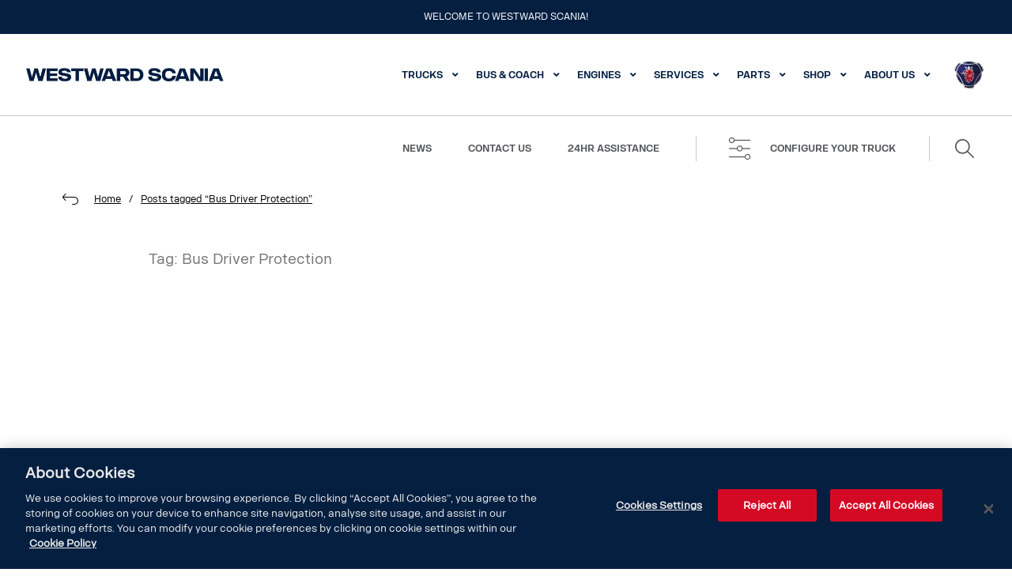

--- FILE ---
content_type: text/html; charset=UTF-8
request_url: https://www.westwardscania.ie/tag/bus-driver-protection/
body_size: 28711
content:
<!doctype html>
<html lang="en-US">
<head><meta charset="UTF-8"><script>if(navigator.userAgent.match(/MSIE|Internet Explorer/i)||navigator.userAgent.match(/Trident\/7\..*?rv:11/i)){var href=document.location.href;if(!href.match(/[?&]nowprocket/)){if(href.indexOf("?")==-1){if(href.indexOf("#")==-1){document.location.href=href+"?nowprocket=1"}else{document.location.href=href.replace("#","?nowprocket=1#")}}else{if(href.indexOf("#")==-1){document.location.href=href+"&nowprocket=1"}else{document.location.href=href.replace("#","&nowprocket=1#")}}}}</script><script>(()=>{class RocketLazyLoadScripts{constructor(){this.v="2.0.4",this.userEvents=["keydown","keyup","mousedown","mouseup","mousemove","mouseover","mouseout","touchmove","touchstart","touchend","touchcancel","wheel","click","dblclick","input"],this.attributeEvents=["onblur","onclick","oncontextmenu","ondblclick","onfocus","onmousedown","onmouseenter","onmouseleave","onmousemove","onmouseout","onmouseover","onmouseup","onmousewheel","onscroll","onsubmit"]}async t(){this.i(),this.o(),/iP(ad|hone)/.test(navigator.userAgent)&&this.h(),this.u(),this.l(this),this.m(),this.k(this),this.p(this),this._(),await Promise.all([this.R(),this.L()]),this.lastBreath=Date.now(),this.S(this),this.P(),this.D(),this.O(),this.M(),await this.C(this.delayedScripts.normal),await this.C(this.delayedScripts.defer),await this.C(this.delayedScripts.async),await this.T(),await this.F(),await this.j(),await this.A(),window.dispatchEvent(new Event("rocket-allScriptsLoaded")),this.everythingLoaded=!0,this.lastTouchEnd&&await new Promise(t=>setTimeout(t,500-Date.now()+this.lastTouchEnd)),this.I(),this.H(),this.U(),this.W()}i(){this.CSPIssue=sessionStorage.getItem("rocketCSPIssue"),document.addEventListener("securitypolicyviolation",t=>{this.CSPIssue||"script-src-elem"!==t.violatedDirective||"data"!==t.blockedURI||(this.CSPIssue=!0,sessionStorage.setItem("rocketCSPIssue",!0))},{isRocket:!0})}o(){window.addEventListener("pageshow",t=>{this.persisted=t.persisted,this.realWindowLoadedFired=!0},{isRocket:!0}),window.addEventListener("pagehide",()=>{this.onFirstUserAction=null},{isRocket:!0})}h(){let t;function e(e){t=e}window.addEventListener("touchstart",e,{isRocket:!0}),window.addEventListener("touchend",function i(o){o.changedTouches[0]&&t.changedTouches[0]&&Math.abs(o.changedTouches[0].pageX-t.changedTouches[0].pageX)<10&&Math.abs(o.changedTouches[0].pageY-t.changedTouches[0].pageY)<10&&o.timeStamp-t.timeStamp<200&&(window.removeEventListener("touchstart",e,{isRocket:!0}),window.removeEventListener("touchend",i,{isRocket:!0}),"INPUT"===o.target.tagName&&"text"===o.target.type||(o.target.dispatchEvent(new TouchEvent("touchend",{target:o.target,bubbles:!0})),o.target.dispatchEvent(new MouseEvent("mouseover",{target:o.target,bubbles:!0})),o.target.dispatchEvent(new PointerEvent("click",{target:o.target,bubbles:!0,cancelable:!0,detail:1,clientX:o.changedTouches[0].clientX,clientY:o.changedTouches[0].clientY})),event.preventDefault()))},{isRocket:!0})}q(t){this.userActionTriggered||("mousemove"!==t.type||this.firstMousemoveIgnored?"keyup"===t.type||"mouseover"===t.type||"mouseout"===t.type||(this.userActionTriggered=!0,this.onFirstUserAction&&this.onFirstUserAction()):this.firstMousemoveIgnored=!0),"click"===t.type&&t.preventDefault(),t.stopPropagation(),t.stopImmediatePropagation(),"touchstart"===this.lastEvent&&"touchend"===t.type&&(this.lastTouchEnd=Date.now()),"click"===t.type&&(this.lastTouchEnd=0),this.lastEvent=t.type,t.composedPath&&t.composedPath()[0].getRootNode()instanceof ShadowRoot&&(t.rocketTarget=t.composedPath()[0]),this.savedUserEvents.push(t)}u(){this.savedUserEvents=[],this.userEventHandler=this.q.bind(this),this.userEvents.forEach(t=>window.addEventListener(t,this.userEventHandler,{passive:!1,isRocket:!0})),document.addEventListener("visibilitychange",this.userEventHandler,{isRocket:!0})}U(){this.userEvents.forEach(t=>window.removeEventListener(t,this.userEventHandler,{passive:!1,isRocket:!0})),document.removeEventListener("visibilitychange",this.userEventHandler,{isRocket:!0}),this.savedUserEvents.forEach(t=>{(t.rocketTarget||t.target).dispatchEvent(new window[t.constructor.name](t.type,t))})}m(){const t="return false",e=Array.from(this.attributeEvents,t=>"data-rocket-"+t),i="["+this.attributeEvents.join("],[")+"]",o="[data-rocket-"+this.attributeEvents.join("],[data-rocket-")+"]",s=(e,i,o)=>{o&&o!==t&&(e.setAttribute("data-rocket-"+i,o),e["rocket"+i]=new Function("event",o),e.setAttribute(i,t))};new MutationObserver(t=>{for(const n of t)"attributes"===n.type&&(n.attributeName.startsWith("data-rocket-")||this.everythingLoaded?n.attributeName.startsWith("data-rocket-")&&this.everythingLoaded&&this.N(n.target,n.attributeName.substring(12)):s(n.target,n.attributeName,n.target.getAttribute(n.attributeName))),"childList"===n.type&&n.addedNodes.forEach(t=>{if(t.nodeType===Node.ELEMENT_NODE)if(this.everythingLoaded)for(const i of[t,...t.querySelectorAll(o)])for(const t of i.getAttributeNames())e.includes(t)&&this.N(i,t.substring(12));else for(const e of[t,...t.querySelectorAll(i)])for(const t of e.getAttributeNames())this.attributeEvents.includes(t)&&s(e,t,e.getAttribute(t))})}).observe(document,{subtree:!0,childList:!0,attributeFilter:[...this.attributeEvents,...e]})}I(){this.attributeEvents.forEach(t=>{document.querySelectorAll("[data-rocket-"+t+"]").forEach(e=>{this.N(e,t)})})}N(t,e){const i=t.getAttribute("data-rocket-"+e);i&&(t.setAttribute(e,i),t.removeAttribute("data-rocket-"+e))}k(t){Object.defineProperty(HTMLElement.prototype,"onclick",{get(){return this.rocketonclick||null},set(e){this.rocketonclick=e,this.setAttribute(t.everythingLoaded?"onclick":"data-rocket-onclick","this.rocketonclick(event)")}})}S(t){function e(e,i){let o=e[i];e[i]=null,Object.defineProperty(e,i,{get:()=>o,set(s){t.everythingLoaded?o=s:e["rocket"+i]=o=s}})}e(document,"onreadystatechange"),e(window,"onload"),e(window,"onpageshow");try{Object.defineProperty(document,"readyState",{get:()=>t.rocketReadyState,set(e){t.rocketReadyState=e},configurable:!0}),document.readyState="loading"}catch(t){console.log("WPRocket DJE readyState conflict, bypassing")}}l(t){this.originalAddEventListener=EventTarget.prototype.addEventListener,this.originalRemoveEventListener=EventTarget.prototype.removeEventListener,this.savedEventListeners=[],EventTarget.prototype.addEventListener=function(e,i,o){o&&o.isRocket||!t.B(e,this)&&!t.userEvents.includes(e)||t.B(e,this)&&!t.userActionTriggered||e.startsWith("rocket-")||t.everythingLoaded?t.originalAddEventListener.call(this,e,i,o):(t.savedEventListeners.push({target:this,remove:!1,type:e,func:i,options:o}),"mouseenter"!==e&&"mouseleave"!==e||t.originalAddEventListener.call(this,e,t.savedUserEvents.push,o))},EventTarget.prototype.removeEventListener=function(e,i,o){o&&o.isRocket||!t.B(e,this)&&!t.userEvents.includes(e)||t.B(e,this)&&!t.userActionTriggered||e.startsWith("rocket-")||t.everythingLoaded?t.originalRemoveEventListener.call(this,e,i,o):t.savedEventListeners.push({target:this,remove:!0,type:e,func:i,options:o})}}J(t,e){this.savedEventListeners=this.savedEventListeners.filter(i=>{let o=i.type,s=i.target||window;return e!==o||t!==s||(this.B(o,s)&&(i.type="rocket-"+o),this.$(i),!1)})}H(){EventTarget.prototype.addEventListener=this.originalAddEventListener,EventTarget.prototype.removeEventListener=this.originalRemoveEventListener,this.savedEventListeners.forEach(t=>this.$(t))}$(t){t.remove?this.originalRemoveEventListener.call(t.target,t.type,t.func,t.options):this.originalAddEventListener.call(t.target,t.type,t.func,t.options)}p(t){let e;function i(e){return t.everythingLoaded?e:e.split(" ").map(t=>"load"===t||t.startsWith("load.")?"rocket-jquery-load":t).join(" ")}function o(o){function s(e){const s=o.fn[e];o.fn[e]=o.fn.init.prototype[e]=function(){return this[0]===window&&t.userActionTriggered&&("string"==typeof arguments[0]||arguments[0]instanceof String?arguments[0]=i(arguments[0]):"object"==typeof arguments[0]&&Object.keys(arguments[0]).forEach(t=>{const e=arguments[0][t];delete arguments[0][t],arguments[0][i(t)]=e})),s.apply(this,arguments),this}}if(o&&o.fn&&!t.allJQueries.includes(o)){const e={DOMContentLoaded:[],"rocket-DOMContentLoaded":[]};for(const t in e)document.addEventListener(t,()=>{e[t].forEach(t=>t())},{isRocket:!0});o.fn.ready=o.fn.init.prototype.ready=function(i){function s(){parseInt(o.fn.jquery)>2?setTimeout(()=>i.bind(document)(o)):i.bind(document)(o)}return"function"==typeof i&&(t.realDomReadyFired?!t.userActionTriggered||t.fauxDomReadyFired?s():e["rocket-DOMContentLoaded"].push(s):e.DOMContentLoaded.push(s)),o([])},s("on"),s("one"),s("off"),t.allJQueries.push(o)}e=o}t.allJQueries=[],o(window.jQuery),Object.defineProperty(window,"jQuery",{get:()=>e,set(t){o(t)}})}P(){const t=new Map;document.write=document.writeln=function(e){const i=document.currentScript,o=document.createRange(),s=i.parentElement;let n=t.get(i);void 0===n&&(n=i.nextSibling,t.set(i,n));const c=document.createDocumentFragment();o.setStart(c,0),c.appendChild(o.createContextualFragment(e)),s.insertBefore(c,n)}}async R(){return new Promise(t=>{this.userActionTriggered?t():this.onFirstUserAction=t})}async L(){return new Promise(t=>{document.addEventListener("DOMContentLoaded",()=>{this.realDomReadyFired=!0,t()},{isRocket:!0})})}async j(){return this.realWindowLoadedFired?Promise.resolve():new Promise(t=>{window.addEventListener("load",t,{isRocket:!0})})}M(){this.pendingScripts=[];this.scriptsMutationObserver=new MutationObserver(t=>{for(const e of t)e.addedNodes.forEach(t=>{"SCRIPT"!==t.tagName||t.noModule||t.isWPRocket||this.pendingScripts.push({script:t,promise:new Promise(e=>{const i=()=>{const i=this.pendingScripts.findIndex(e=>e.script===t);i>=0&&this.pendingScripts.splice(i,1),e()};t.addEventListener("load",i,{isRocket:!0}),t.addEventListener("error",i,{isRocket:!0}),setTimeout(i,1e3)})})})}),this.scriptsMutationObserver.observe(document,{childList:!0,subtree:!0})}async F(){await this.X(),this.pendingScripts.length?(await this.pendingScripts[0].promise,await this.F()):this.scriptsMutationObserver.disconnect()}D(){this.delayedScripts={normal:[],async:[],defer:[]},document.querySelectorAll("script[type$=rocketlazyloadscript]").forEach(t=>{t.hasAttribute("data-rocket-src")?t.hasAttribute("async")&&!1!==t.async?this.delayedScripts.async.push(t):t.hasAttribute("defer")&&!1!==t.defer||"module"===t.getAttribute("data-rocket-type")?this.delayedScripts.defer.push(t):this.delayedScripts.normal.push(t):this.delayedScripts.normal.push(t)})}async _(){await this.L();let t=[];document.querySelectorAll("script[type$=rocketlazyloadscript][data-rocket-src]").forEach(e=>{let i=e.getAttribute("data-rocket-src");if(i&&!i.startsWith("data:")){i.startsWith("//")&&(i=location.protocol+i);try{const o=new URL(i).origin;o!==location.origin&&t.push({src:o,crossOrigin:e.crossOrigin||"module"===e.getAttribute("data-rocket-type")})}catch(t){}}}),t=[...new Map(t.map(t=>[JSON.stringify(t),t])).values()],this.Y(t,"preconnect")}async G(t){if(await this.K(),!0!==t.noModule||!("noModule"in HTMLScriptElement.prototype))return new Promise(e=>{let i;function o(){(i||t).setAttribute("data-rocket-status","executed"),e()}try{if(navigator.userAgent.includes("Firefox/")||""===navigator.vendor||this.CSPIssue)i=document.createElement("script"),[...t.attributes].forEach(t=>{let e=t.nodeName;"type"!==e&&("data-rocket-type"===e&&(e="type"),"data-rocket-src"===e&&(e="src"),i.setAttribute(e,t.nodeValue))}),t.text&&(i.text=t.text),t.nonce&&(i.nonce=t.nonce),i.hasAttribute("src")?(i.addEventListener("load",o,{isRocket:!0}),i.addEventListener("error",()=>{i.setAttribute("data-rocket-status","failed-network"),e()},{isRocket:!0}),setTimeout(()=>{i.isConnected||e()},1)):(i.text=t.text,o()),i.isWPRocket=!0,t.parentNode.replaceChild(i,t);else{const i=t.getAttribute("data-rocket-type"),s=t.getAttribute("data-rocket-src");i?(t.type=i,t.removeAttribute("data-rocket-type")):t.removeAttribute("type"),t.addEventListener("load",o,{isRocket:!0}),t.addEventListener("error",i=>{this.CSPIssue&&i.target.src.startsWith("data:")?(console.log("WPRocket: CSP fallback activated"),t.removeAttribute("src"),this.G(t).then(e)):(t.setAttribute("data-rocket-status","failed-network"),e())},{isRocket:!0}),s?(t.fetchPriority="high",t.removeAttribute("data-rocket-src"),t.src=s):t.src="data:text/javascript;base64,"+window.btoa(unescape(encodeURIComponent(t.text)))}}catch(i){t.setAttribute("data-rocket-status","failed-transform"),e()}});t.setAttribute("data-rocket-status","skipped")}async C(t){const e=t.shift();return e?(e.isConnected&&await this.G(e),this.C(t)):Promise.resolve()}O(){this.Y([...this.delayedScripts.normal,...this.delayedScripts.defer,...this.delayedScripts.async],"preload")}Y(t,e){this.trash=this.trash||[];let i=!0;var o=document.createDocumentFragment();t.forEach(t=>{const s=t.getAttribute&&t.getAttribute("data-rocket-src")||t.src;if(s&&!s.startsWith("data:")){const n=document.createElement("link");n.href=s,n.rel=e,"preconnect"!==e&&(n.as="script",n.fetchPriority=i?"high":"low"),t.getAttribute&&"module"===t.getAttribute("data-rocket-type")&&(n.crossOrigin=!0),t.crossOrigin&&(n.crossOrigin=t.crossOrigin),t.integrity&&(n.integrity=t.integrity),t.nonce&&(n.nonce=t.nonce),o.appendChild(n),this.trash.push(n),i=!1}}),document.head.appendChild(o)}W(){this.trash.forEach(t=>t.remove())}async T(){try{document.readyState="interactive"}catch(t){}this.fauxDomReadyFired=!0;try{await this.K(),this.J(document,"readystatechange"),document.dispatchEvent(new Event("rocket-readystatechange")),await this.K(),document.rocketonreadystatechange&&document.rocketonreadystatechange(),await this.K(),this.J(document,"DOMContentLoaded"),document.dispatchEvent(new Event("rocket-DOMContentLoaded")),await this.K(),this.J(window,"DOMContentLoaded"),window.dispatchEvent(new Event("rocket-DOMContentLoaded"))}catch(t){console.error(t)}}async A(){try{document.readyState="complete"}catch(t){}try{await this.K(),this.J(document,"readystatechange"),document.dispatchEvent(new Event("rocket-readystatechange")),await this.K(),document.rocketonreadystatechange&&document.rocketonreadystatechange(),await this.K(),this.J(window,"load"),window.dispatchEvent(new Event("rocket-load")),await this.K(),window.rocketonload&&window.rocketonload(),await this.K(),this.allJQueries.forEach(t=>t(window).trigger("rocket-jquery-load")),await this.K(),this.J(window,"pageshow");const t=new Event("rocket-pageshow");t.persisted=this.persisted,window.dispatchEvent(t),await this.K(),window.rocketonpageshow&&window.rocketonpageshow({persisted:this.persisted})}catch(t){console.error(t)}}async K(){Date.now()-this.lastBreath>45&&(await this.X(),this.lastBreath=Date.now())}async X(){return document.hidden?new Promise(t=>setTimeout(t)):new Promise(t=>requestAnimationFrame(t))}B(t,e){return e===document&&"readystatechange"===t||(e===document&&"DOMContentLoaded"===t||(e===window&&"DOMContentLoaded"===t||(e===window&&"load"===t||e===window&&"pageshow"===t)))}static run(){(new RocketLazyLoadScripts).t()}}RocketLazyLoadScripts.run()})();</script>
    
    <meta name="viewport" content="width=device-width, initial-scale=1, maximum-scale=2.0">
    <link rel="profile" href="http://gmpg.org/xfn/11">
    <link rel="pingback" href="https://www.westwardscania.ie/xmlrpc.php">
    <meta name="google-site-verification" content="s7gb7YHab-VBkkoOW9hCBW6M9otLnJEY9CKpBkaXQlg"/>
    <meta name="google-site-verification" content="yGsYeY73oz8GkRVcpHu2ZHwT3YfEewcbKLY9-GqUDjY"/>
    <link rel="preload" href="https://www.westwardscania.ie/wp-content/themes/westward/assets/fonts/ScaniaSansCYHeadline-Bold.woff"
          as="font" type="font/woff" crossorigin>

	        <!-- CookiePro Cookies Consent Notice start for westwardscania.ie -->
        <script type="text/javascript"
                src="https://cookie-cdn.cookiepro.com/consent/c8b7b584-6878-4676-bc82-540bab6a40fb/OtAutoBlock.js" data-rocket-defer defer></script>
        <script src="https://cookie-cdn.cookiepro.com/scripttemplates/otSDKStub.js" type="text/javascript"
                charset="UTF-8"
                data-domain-script="c8b7b584-6878-4676-bc82-540bab6a40fb" data-rocket-defer defer></script>
        <script type="text/javascript">
            function OptanonWrapper() {
            }
        </script>
        <!-- CookiePro Cookies Consent Notice end for westwardscania.ie -->

        <script type="text/plain" class="optanon-category-C0002">
            (function(h,o,t,j,a,r){
				h.hj=h.hj||function(){(h.hj.q=h.hj.q||[]).push(arguments)};
				h._hjSettings={hjid:1873459,hjsv:5};
				a=o.getElementsByTagName('head')[0];
				r=o.createElement('script');r.async=1;
				r.src=t+h._hjSettings.hjid+j+h._hjSettings.hjsv;
				a.appendChild(r);
			})(window,document,'//static.hotjar.com/c/hotjar-','.js?sv=');
        </script>

        <!-- Head -->
        <script data-minify="1" src="https://www.westwardscania.ie/wp-content/cache/min/1/js/widget.js?ver=1761041476" data-rocket-defer defer></script>
        <!-- Head -->
		<meta name='robots' content='index, follow, max-image-preview:large, max-snippet:-1, max-video-preview:-1' />

<!-- Google Tag Manager for WordPress by gtm4wp.com -->
<script data-cfasync="false" data-pagespeed-no-defer>
	var gtm4wp_datalayer_name = "dataLayer";
	var dataLayer = dataLayer || [];
</script>
<!-- End Google Tag Manager for WordPress by gtm4wp.com --><script type="rocketlazyloadscript">window._wca = window._wca || [];</script>

	<!-- This site is optimized with the Yoast SEO Premium plugin v26.6 (Yoast SEO v26.6) - https://yoast.com/wordpress/plugins/seo/ -->
	<title>Bus Driver Protection Archives - Westward Scania</title>
<link data-rocket-preload as="style" href="https://fonts.googleapis.com/css?family=Source%20Sans%20Pro%3A400%2C300%2C300italic%2C400italic%2C600%2C700%2C900&#038;subset=latin&#038;display=swap" rel="preload">
<link href="https://fonts.googleapis.com/css?family=Source%20Sans%20Pro%3A400%2C300%2C300italic%2C400italic%2C600%2C700%2C900&#038;subset=latin&#038;display=swap" media="print" onload="this.media=&#039;all&#039;" rel="stylesheet">
<noscript data-wpr-hosted-gf-parameters=""><link rel="stylesheet" href="https://fonts.googleapis.com/css?family=Source%20Sans%20Pro%3A400%2C300%2C300italic%2C400italic%2C600%2C700%2C900&#038;subset=latin&#038;display=swap"></noscript>
	<link rel="canonical" href="https://www.westwardscania.ie/tag/bus-driver-protection/" />
	<meta property="og:locale" content="en_US" />
	<meta property="og:type" content="article" />
	<meta property="og:title" content="Bus Driver Protection Archives" />
	<meta property="og:url" content="https://www.westwardscania.ie/tag/bus-driver-protection/" />
	<meta property="og:site_name" content="Westward Scania" />
	<meta name="twitter:card" content="summary_large_image" />
	<meta name="twitter:site" content="@Wscania" />
	<script type="application/ld+json" class="yoast-schema-graph">{"@context":"https://schema.org","@graph":[{"@type":"CollectionPage","@id":"https://www.westwardscania.ie/tag/bus-driver-protection/","url":"https://www.westwardscania.ie/tag/bus-driver-protection/","name":"Bus Driver Protection Archives - Westward Scania","isPartOf":{"@id":"https://www.westwardscania.ie/#website"},"primaryImageOfPage":{"@id":"https://www.westwardscania.ie/tag/bus-driver-protection/#primaryimage"},"image":{"@id":"https://www.westwardscania.ie/tag/bus-driver-protection/#primaryimage"},"thumbnailUrl":"https://i0.wp.com/www.westwardscania.ie/wp-content/uploads/2020/06/Irizar-Driver-Protection.png?fit=615%2C349&ssl=1","breadcrumb":{"@id":"https://www.westwardscania.ie/tag/bus-driver-protection/#breadcrumb"},"inLanguage":"en-US"},{"@type":"ImageObject","inLanguage":"en-US","@id":"https://www.westwardscania.ie/tag/bus-driver-protection/#primaryimage","url":"https://i0.wp.com/www.westwardscania.ie/wp-content/uploads/2020/06/Irizar-Driver-Protection.png?fit=615%2C349&ssl=1","contentUrl":"https://i0.wp.com/www.westwardscania.ie/wp-content/uploads/2020/06/Irizar-Driver-Protection.png?fit=615%2C349&ssl=1","width":615,"height":349,"caption":"Irizar Driver Protection"},{"@type":"BreadcrumbList","@id":"https://www.westwardscania.ie/tag/bus-driver-protection/#breadcrumb","itemListElement":[{"@type":"ListItem","position":1,"name":"Home","item":"https://www.westwardscania.ie/"},{"@type":"ListItem","position":2,"name":"Bus Driver Protection"}]},{"@type":"WebSite","@id":"https://www.westwardscania.ie/#website","url":"https://www.westwardscania.ie/","name":"Westward Scania","description":"Westward Scania Retail is a Scania Truck Franchise based in Strokestown, Co. Roscommon, Ireland. We sell and service trucks and supply Scania Genuine parts and accessories. Also onsite is our CVRT Test Centre","publisher":{"@id":"https://www.westwardscania.ie/#organization"},"potentialAction":[{"@type":"SearchAction","target":{"@type":"EntryPoint","urlTemplate":"https://www.westwardscania.ie/?s={search_term_string}"},"query-input":{"@type":"PropertyValueSpecification","valueRequired":true,"valueName":"search_term_string"}}],"inLanguage":"en-US"},{"@type":"Organization","@id":"https://www.westwardscania.ie/#organization","name":"Westward Garage Ltd T/A Westward Scania","url":"https://www.westwardscania.ie/","logo":{"@type":"ImageObject","inLanguage":"en-US","@id":"https://www.westwardscania.ie/#/schema/logo/image/","url":"https://i0.wp.com/www.westwardscania.ie/wp-content/uploads/2019/11/Scania-Cab-front.jpg?fit=989%2C707&ssl=1","contentUrl":"https://i0.wp.com/www.westwardscania.ie/wp-content/uploads/2019/11/Scania-Cab-front.jpg?fit=989%2C707&ssl=1","width":989,"height":707,"caption":"Westward Garage Ltd T/A Westward Scania"},"image":{"@id":"https://www.westwardscania.ie/#/schema/logo/image/"},"sameAs":["http://www.facebook.com/wscania","https://x.com/Wscania"]}]}</script>
	<!-- / Yoast SEO Premium plugin. -->


<link rel='dns-prefetch' href='//www.googletagmanager.com' />
<link rel='dns-prefetch' href='//challenges.cloudflare.com' />
<link rel='dns-prefetch' href='//www.google.com' />
<link rel='dns-prefetch' href='//stats.wp.com' />
<link rel='dns-prefetch' href='//fonts.googleapis.com' />
<link href='https://fonts.gstatic.com' crossorigin rel='preconnect' />
<link rel='preconnect' href='//i0.wp.com' />
<link rel='preconnect' href='//c0.wp.com' />
<link rel="alternate" type="application/rss+xml" title="Westward Scania &raquo; Feed" href="https://www.westwardscania.ie/feed/" />
<link rel="alternate" type="application/rss+xml" title="Westward Scania &raquo; Comments Feed" href="https://www.westwardscania.ie/comments/feed/" />
<link rel="alternate" type="application/rss+xml" title="Westward Scania &raquo; Bus Driver Protection Tag Feed" href="https://www.westwardscania.ie/tag/bus-driver-protection/feed/" />
<style id='wp-img-auto-sizes-contain-inline-css' type='text/css'>
img:is([sizes=auto i],[sizes^="auto," i]){contain-intrinsic-size:3000px 1500px}
/*# sourceURL=wp-img-auto-sizes-contain-inline-css */
</style>
<style id='wp-emoji-styles-inline-css' type='text/css'>

	img.wp-smiley, img.emoji {
		display: inline !important;
		border: none !important;
		box-shadow: none !important;
		height: 1em !important;
		width: 1em !important;
		margin: 0 0.07em !important;
		vertical-align: -0.1em !important;
		background: none !important;
		padding: 0 !important;
	}
/*# sourceURL=wp-emoji-styles-inline-css */
</style>
<style id='wp-block-library-inline-css' type='text/css'>
:root{--wp-block-synced-color:#7a00df;--wp-block-synced-color--rgb:122,0,223;--wp-bound-block-color:var(--wp-block-synced-color);--wp-editor-canvas-background:#ddd;--wp-admin-theme-color:#007cba;--wp-admin-theme-color--rgb:0,124,186;--wp-admin-theme-color-darker-10:#006ba1;--wp-admin-theme-color-darker-10--rgb:0,107,160.5;--wp-admin-theme-color-darker-20:#005a87;--wp-admin-theme-color-darker-20--rgb:0,90,135;--wp-admin-border-width-focus:2px}@media (min-resolution:192dpi){:root{--wp-admin-border-width-focus:1.5px}}.wp-element-button{cursor:pointer}:root .has-very-light-gray-background-color{background-color:#eee}:root .has-very-dark-gray-background-color{background-color:#313131}:root .has-very-light-gray-color{color:#eee}:root .has-very-dark-gray-color{color:#313131}:root .has-vivid-green-cyan-to-vivid-cyan-blue-gradient-background{background:linear-gradient(135deg,#00d084,#0693e3)}:root .has-purple-crush-gradient-background{background:linear-gradient(135deg,#34e2e4,#4721fb 50%,#ab1dfe)}:root .has-hazy-dawn-gradient-background{background:linear-gradient(135deg,#faaca8,#dad0ec)}:root .has-subdued-olive-gradient-background{background:linear-gradient(135deg,#fafae1,#67a671)}:root .has-atomic-cream-gradient-background{background:linear-gradient(135deg,#fdd79a,#004a59)}:root .has-nightshade-gradient-background{background:linear-gradient(135deg,#330968,#31cdcf)}:root .has-midnight-gradient-background{background:linear-gradient(135deg,#020381,#2874fc)}:root{--wp--preset--font-size--normal:16px;--wp--preset--font-size--huge:42px}.has-regular-font-size{font-size:1em}.has-larger-font-size{font-size:2.625em}.has-normal-font-size{font-size:var(--wp--preset--font-size--normal)}.has-huge-font-size{font-size:var(--wp--preset--font-size--huge)}.has-text-align-center{text-align:center}.has-text-align-left{text-align:left}.has-text-align-right{text-align:right}.has-fit-text{white-space:nowrap!important}#end-resizable-editor-section{display:none}.aligncenter{clear:both}.items-justified-left{justify-content:flex-start}.items-justified-center{justify-content:center}.items-justified-right{justify-content:flex-end}.items-justified-space-between{justify-content:space-between}.screen-reader-text{border:0;clip-path:inset(50%);height:1px;margin:-1px;overflow:hidden;padding:0;position:absolute;width:1px;word-wrap:normal!important}.screen-reader-text:focus{background-color:#ddd;clip-path:none;color:#444;display:block;font-size:1em;height:auto;left:5px;line-height:normal;padding:15px 23px 14px;text-decoration:none;top:5px;width:auto;z-index:100000}html :where(.has-border-color){border-style:solid}html :where([style*=border-top-color]){border-top-style:solid}html :where([style*=border-right-color]){border-right-style:solid}html :where([style*=border-bottom-color]){border-bottom-style:solid}html :where([style*=border-left-color]){border-left-style:solid}html :where([style*=border-width]){border-style:solid}html :where([style*=border-top-width]){border-top-style:solid}html :where([style*=border-right-width]){border-right-style:solid}html :where([style*=border-bottom-width]){border-bottom-style:solid}html :where([style*=border-left-width]){border-left-style:solid}html :where(img[class*=wp-image-]){height:auto;max-width:100%}:where(figure){margin:0 0 1em}html :where(.is-position-sticky){--wp-admin--admin-bar--position-offset:var(--wp-admin--admin-bar--height,0px)}@media screen and (max-width:600px){html :where(.is-position-sticky){--wp-admin--admin-bar--position-offset:0px}}

/*# sourceURL=wp-block-library-inline-css */
</style><style id='global-styles-inline-css' type='text/css'>
:root{--wp--preset--aspect-ratio--square: 1;--wp--preset--aspect-ratio--4-3: 4/3;--wp--preset--aspect-ratio--3-4: 3/4;--wp--preset--aspect-ratio--3-2: 3/2;--wp--preset--aspect-ratio--2-3: 2/3;--wp--preset--aspect-ratio--16-9: 16/9;--wp--preset--aspect-ratio--9-16: 9/16;--wp--preset--color--black: #000000;--wp--preset--color--cyan-bluish-gray: #abb8c3;--wp--preset--color--white: #ffffff;--wp--preset--color--pale-pink: #f78da7;--wp--preset--color--vivid-red: #cf2e2e;--wp--preset--color--luminous-vivid-orange: #ff6900;--wp--preset--color--luminous-vivid-amber: #fcb900;--wp--preset--color--light-green-cyan: #7bdcb5;--wp--preset--color--vivid-green-cyan: #00d084;--wp--preset--color--pale-cyan-blue: #8ed1fc;--wp--preset--color--vivid-cyan-blue: #0693e3;--wp--preset--color--vivid-purple: #9b51e0;--wp--preset--gradient--vivid-cyan-blue-to-vivid-purple: linear-gradient(135deg,rgb(6,147,227) 0%,rgb(155,81,224) 100%);--wp--preset--gradient--light-green-cyan-to-vivid-green-cyan: linear-gradient(135deg,rgb(122,220,180) 0%,rgb(0,208,130) 100%);--wp--preset--gradient--luminous-vivid-amber-to-luminous-vivid-orange: linear-gradient(135deg,rgb(252,185,0) 0%,rgb(255,105,0) 100%);--wp--preset--gradient--luminous-vivid-orange-to-vivid-red: linear-gradient(135deg,rgb(255,105,0) 0%,rgb(207,46,46) 100%);--wp--preset--gradient--very-light-gray-to-cyan-bluish-gray: linear-gradient(135deg,rgb(238,238,238) 0%,rgb(169,184,195) 100%);--wp--preset--gradient--cool-to-warm-spectrum: linear-gradient(135deg,rgb(74,234,220) 0%,rgb(151,120,209) 20%,rgb(207,42,186) 40%,rgb(238,44,130) 60%,rgb(251,105,98) 80%,rgb(254,248,76) 100%);--wp--preset--gradient--blush-light-purple: linear-gradient(135deg,rgb(255,206,236) 0%,rgb(152,150,240) 100%);--wp--preset--gradient--blush-bordeaux: linear-gradient(135deg,rgb(254,205,165) 0%,rgb(254,45,45) 50%,rgb(107,0,62) 100%);--wp--preset--gradient--luminous-dusk: linear-gradient(135deg,rgb(255,203,112) 0%,rgb(199,81,192) 50%,rgb(65,88,208) 100%);--wp--preset--gradient--pale-ocean: linear-gradient(135deg,rgb(255,245,203) 0%,rgb(182,227,212) 50%,rgb(51,167,181) 100%);--wp--preset--gradient--electric-grass: linear-gradient(135deg,rgb(202,248,128) 0%,rgb(113,206,126) 100%);--wp--preset--gradient--midnight: linear-gradient(135deg,rgb(2,3,129) 0%,rgb(40,116,252) 100%);--wp--preset--font-size--small: 14px;--wp--preset--font-size--medium: 23px;--wp--preset--font-size--large: 26px;--wp--preset--font-size--x-large: 42px;--wp--preset--font-size--normal: 16px;--wp--preset--font-size--huge: 37px;--wp--preset--spacing--20: 0.44rem;--wp--preset--spacing--30: 0.67rem;--wp--preset--spacing--40: 1rem;--wp--preset--spacing--50: 1.5rem;--wp--preset--spacing--60: 2.25rem;--wp--preset--spacing--70: 3.38rem;--wp--preset--spacing--80: 5.06rem;--wp--preset--shadow--natural: 6px 6px 9px rgba(0, 0, 0, 0.2);--wp--preset--shadow--deep: 12px 12px 50px rgba(0, 0, 0, 0.4);--wp--preset--shadow--sharp: 6px 6px 0px rgba(0, 0, 0, 0.2);--wp--preset--shadow--outlined: 6px 6px 0px -3px rgb(255, 255, 255), 6px 6px rgb(0, 0, 0);--wp--preset--shadow--crisp: 6px 6px 0px rgb(0, 0, 0);}:where(.is-layout-flex){gap: 0.5em;}:where(.is-layout-grid){gap: 0.5em;}body .is-layout-flex{display: flex;}.is-layout-flex{flex-wrap: wrap;align-items: center;}.is-layout-flex > :is(*, div){margin: 0;}body .is-layout-grid{display: grid;}.is-layout-grid > :is(*, div){margin: 0;}:where(.wp-block-columns.is-layout-flex){gap: 2em;}:where(.wp-block-columns.is-layout-grid){gap: 2em;}:where(.wp-block-post-template.is-layout-flex){gap: 1.25em;}:where(.wp-block-post-template.is-layout-grid){gap: 1.25em;}.has-black-color{color: var(--wp--preset--color--black) !important;}.has-cyan-bluish-gray-color{color: var(--wp--preset--color--cyan-bluish-gray) !important;}.has-white-color{color: var(--wp--preset--color--white) !important;}.has-pale-pink-color{color: var(--wp--preset--color--pale-pink) !important;}.has-vivid-red-color{color: var(--wp--preset--color--vivid-red) !important;}.has-luminous-vivid-orange-color{color: var(--wp--preset--color--luminous-vivid-orange) !important;}.has-luminous-vivid-amber-color{color: var(--wp--preset--color--luminous-vivid-amber) !important;}.has-light-green-cyan-color{color: var(--wp--preset--color--light-green-cyan) !important;}.has-vivid-green-cyan-color{color: var(--wp--preset--color--vivid-green-cyan) !important;}.has-pale-cyan-blue-color{color: var(--wp--preset--color--pale-cyan-blue) !important;}.has-vivid-cyan-blue-color{color: var(--wp--preset--color--vivid-cyan-blue) !important;}.has-vivid-purple-color{color: var(--wp--preset--color--vivid-purple) !important;}.has-black-background-color{background-color: var(--wp--preset--color--black) !important;}.has-cyan-bluish-gray-background-color{background-color: var(--wp--preset--color--cyan-bluish-gray) !important;}.has-white-background-color{background-color: var(--wp--preset--color--white) !important;}.has-pale-pink-background-color{background-color: var(--wp--preset--color--pale-pink) !important;}.has-vivid-red-background-color{background-color: var(--wp--preset--color--vivid-red) !important;}.has-luminous-vivid-orange-background-color{background-color: var(--wp--preset--color--luminous-vivid-orange) !important;}.has-luminous-vivid-amber-background-color{background-color: var(--wp--preset--color--luminous-vivid-amber) !important;}.has-light-green-cyan-background-color{background-color: var(--wp--preset--color--light-green-cyan) !important;}.has-vivid-green-cyan-background-color{background-color: var(--wp--preset--color--vivid-green-cyan) !important;}.has-pale-cyan-blue-background-color{background-color: var(--wp--preset--color--pale-cyan-blue) !important;}.has-vivid-cyan-blue-background-color{background-color: var(--wp--preset--color--vivid-cyan-blue) !important;}.has-vivid-purple-background-color{background-color: var(--wp--preset--color--vivid-purple) !important;}.has-black-border-color{border-color: var(--wp--preset--color--black) !important;}.has-cyan-bluish-gray-border-color{border-color: var(--wp--preset--color--cyan-bluish-gray) !important;}.has-white-border-color{border-color: var(--wp--preset--color--white) !important;}.has-pale-pink-border-color{border-color: var(--wp--preset--color--pale-pink) !important;}.has-vivid-red-border-color{border-color: var(--wp--preset--color--vivid-red) !important;}.has-luminous-vivid-orange-border-color{border-color: var(--wp--preset--color--luminous-vivid-orange) !important;}.has-luminous-vivid-amber-border-color{border-color: var(--wp--preset--color--luminous-vivid-amber) !important;}.has-light-green-cyan-border-color{border-color: var(--wp--preset--color--light-green-cyan) !important;}.has-vivid-green-cyan-border-color{border-color: var(--wp--preset--color--vivid-green-cyan) !important;}.has-pale-cyan-blue-border-color{border-color: var(--wp--preset--color--pale-cyan-blue) !important;}.has-vivid-cyan-blue-border-color{border-color: var(--wp--preset--color--vivid-cyan-blue) !important;}.has-vivid-purple-border-color{border-color: var(--wp--preset--color--vivid-purple) !important;}.has-vivid-cyan-blue-to-vivid-purple-gradient-background{background: var(--wp--preset--gradient--vivid-cyan-blue-to-vivid-purple) !important;}.has-light-green-cyan-to-vivid-green-cyan-gradient-background{background: var(--wp--preset--gradient--light-green-cyan-to-vivid-green-cyan) !important;}.has-luminous-vivid-amber-to-luminous-vivid-orange-gradient-background{background: var(--wp--preset--gradient--luminous-vivid-amber-to-luminous-vivid-orange) !important;}.has-luminous-vivid-orange-to-vivid-red-gradient-background{background: var(--wp--preset--gradient--luminous-vivid-orange-to-vivid-red) !important;}.has-very-light-gray-to-cyan-bluish-gray-gradient-background{background: var(--wp--preset--gradient--very-light-gray-to-cyan-bluish-gray) !important;}.has-cool-to-warm-spectrum-gradient-background{background: var(--wp--preset--gradient--cool-to-warm-spectrum) !important;}.has-blush-light-purple-gradient-background{background: var(--wp--preset--gradient--blush-light-purple) !important;}.has-blush-bordeaux-gradient-background{background: var(--wp--preset--gradient--blush-bordeaux) !important;}.has-luminous-dusk-gradient-background{background: var(--wp--preset--gradient--luminous-dusk) !important;}.has-pale-ocean-gradient-background{background: var(--wp--preset--gradient--pale-ocean) !important;}.has-electric-grass-gradient-background{background: var(--wp--preset--gradient--electric-grass) !important;}.has-midnight-gradient-background{background: var(--wp--preset--gradient--midnight) !important;}.has-small-font-size{font-size: var(--wp--preset--font-size--small) !important;}.has-medium-font-size{font-size: var(--wp--preset--font-size--medium) !important;}.has-large-font-size{font-size: var(--wp--preset--font-size--large) !important;}.has-x-large-font-size{font-size: var(--wp--preset--font-size--x-large) !important;}
/*# sourceURL=global-styles-inline-css */
</style>

<style id='classic-theme-styles-inline-css' type='text/css'>
/*! This file is auto-generated */
.wp-block-button__link{color:#fff;background-color:#32373c;border-radius:9999px;box-shadow:none;text-decoration:none;padding:calc(.667em + 2px) calc(1.333em + 2px);font-size:1.125em}.wp-block-file__button{background:#32373c;color:#fff;text-decoration:none}
/*# sourceURL=/wp-includes/css/classic-themes.min.css */
</style>
<link data-minify="1" rel='stylesheet' id='storefront-gutenberg-blocks-css' href='https://www.westwardscania.ie/wp-content/cache/min/1/wp-content/themes/westward/assets/css/base/gutenberg-blocks.css?ver=1761041476' type='text/css' media='all' />
<style id='storefront-gutenberg-blocks-inline-css' type='text/css'>

				.wp-block-button__link:not(.has-text-color) {
					color: #333333;
				}

				.wp-block-button__link:not(.has-text-color):hover,
				.wp-block-button__link:not(.has-text-color):focus,
				.wp-block-button__link:not(.has-text-color):active {
					color: #333333;
				}

				.wp-block-button__link:not(.has-background) {
					background-color: #eeeeee;
				}

				.wp-block-button__link:not(.has-background):hover,
				.wp-block-button__link:not(.has-background):focus,
				.wp-block-button__link:not(.has-background):active {
					border-color: #d5d5d5;
					background-color: #d5d5d5;
				}

				.wp-block-quote footer,
				.wp-block-quote cite,
				.wp-block-quote__citation {
					color: #6d6d6d;
				}

				.wp-block-pullquote cite,
				.wp-block-pullquote footer,
				.wp-block-pullquote__citation {
					color: #6d6d6d;
				}

				.wp-block-image figcaption {
					color: #6d6d6d;
				}

				.wp-block-separator.is-style-dots::before {
					color: #333333;
				}

				.wp-block-file a.wp-block-file__button {
					color: #333333;
					background-color: #eeeeee;
					border-color: #eeeeee;
				}

				.wp-block-file a.wp-block-file__button:hover,
				.wp-block-file a.wp-block-file__button:focus,
				.wp-block-file a.wp-block-file__button:active {
					color: #333333;
					background-color: #d5d5d5;
				}

				.wp-block-code,
				.wp-block-preformatted pre {
					color: #6d6d6d;
				}

				.wp-block-table:not( .has-background ):not( .is-style-stripes ) tbody tr:nth-child(2n) td {
					background-color: #fdfdfd;
				}

				.wp-block-cover .wp-block-cover__inner-container h1,
				.wp-block-cover .wp-block-cover__inner-container h2,
				.wp-block-cover .wp-block-cover__inner-container h3,
				.wp-block-cover .wp-block-cover__inner-container h4,
				.wp-block-cover .wp-block-cover__inner-container h5,
				.wp-block-cover .wp-block-cover__inner-container h6 {
					color: #000000;
				}
			
/*# sourceURL=storefront-gutenberg-blocks-inline-css */
</style>
<link data-minify="1" rel='stylesheet' id='follow-up-emails-css' href='https://www.westwardscania.ie/wp-content/cache/min/1/wp-content/plugins/woocommerce-follow-up-emails/templates/followups.css?ver=1761041476' type='text/css' media='all' />
<style id='woocommerce-inline-inline-css' type='text/css'>
.woocommerce form .form-row .required { visibility: visible; }
/*# sourceURL=woocommerce-inline-inline-css */
</style>
<link data-minify="1" rel='stylesheet' id='storefront-style-css' href='https://www.westwardscania.ie/wp-content/cache/min/1/wp-content/themes/westward/style.css?ver=1761041476' type='text/css' media='all' />
<style id='storefront-style-inline-css' type='text/css'>

			.main-navigation ul li a,
			.site-title a,
			ul.menu li a,
			.site-branding h1 a,
			.site-footer .storefront-handheld-footer-bar a:not(.button),
			button.menu-toggle,
			button.menu-toggle:hover,
			.handheld-navigation .dropdown-toggle {
				color: #041e42;
			}

			button.menu-toggle,
			button.menu-toggle:hover {
				border-color: #041e42;
			}

			.main-navigation ul li a:hover,
			.main-navigation ul li:hover > a,
			.site-title a:hover,
			.site-header ul.menu li.current-menu-item > a {
				color: #455f83;
			}

			table:not( .has-background ) th {
				background-color: #f8f8f8;
			}

			table:not( .has-background ) tbody td {
				background-color: #fdfdfd;
			}

			table:not( .has-background ) tbody tr:nth-child(2n) td,
			fieldset,
			fieldset legend {
				background-color: #fbfbfb;
			}

			.site-header,
			.secondary-navigation ul ul,
			.main-navigation ul.menu > li.menu-item-has-children:after,
			.secondary-navigation ul.menu ul,
			.storefront-handheld-footer-bar,
			.storefront-handheld-footer-bar ul li > a,
			.storefront-handheld-footer-bar ul li.search .site-search,
			button.menu-toggle,
			button.menu-toggle:hover {
				background-color: #ffffff;
			}

			p.site-description,
			.site-header,
			.storefront-handheld-footer-bar {
				color: #041e42;
			}

			button.menu-toggle:after,
			button.menu-toggle:before,
			button.menu-toggle span:before {
				background-color: #041e42;
			}

			h1, h2, h3, h4, h5, h6, .wc-block-grid__product-title {
				color: #333333;
			}

			.widget h1 {
				border-bottom-color: #333333;
			}

			body,
			.secondary-navigation a {
				color: #6d6d6d;
			}

			.widget-area .widget a,
			.hentry .entry-header .posted-on a,
			.hentry .entry-header .post-author a,
			.hentry .entry-header .post-comments a,
			.hentry .entry-header .byline a {
				color: #727272;
			}

			a {
				color: #96588a;
			}

			a:focus,
			button:focus,
			.button.alt:focus,
			input:focus,
			textarea:focus,
			input[type="button"]:focus,
			input[type="reset"]:focus,
			input[type="submit"]:focus,
			input[type="email"]:focus,
			input[type="tel"]:focus,
			input[type="url"]:focus,
			input[type="password"]:focus,
			input[type="search"]:focus {
				outline-color: #96588a;
			}

			button, input[type="button"], input[type="reset"], input[type="submit"], .button, .widget a.button {
				background-color: #eeeeee;
				border-color: #eeeeee;
				color: #333333;
			}

			button:hover, input[type="button"]:hover, input[type="reset"]:hover, input[type="submit"]:hover, .button:hover, .widget a.button:hover {
				background-color: #d5d5d5;
				border-color: #d5d5d5;
				color: #333333;
			}

			button.alt, input[type="button"].alt, input[type="reset"].alt, input[type="submit"].alt, .button.alt, .widget-area .widget a.button.alt {
				background-color: #333333;
				border-color: #333333;
				color: #ffffff;
			}

			button.alt:hover, input[type="button"].alt:hover, input[type="reset"].alt:hover, input[type="submit"].alt:hover, .button.alt:hover, .widget-area .widget a.button.alt:hover {
				background-color: #1a1a1a;
				border-color: #1a1a1a;
				color: #ffffff;
			}

			.pagination .page-numbers li .page-numbers.current {
				background-color: #e6e6e6;
				color: #636363;
			}

			#comments .comment-list .comment-content .comment-text {
				background-color: #f8f8f8;
			}

			.site-footer {
				background-color: #041e42;
				color: #fafafa;
			}

			.site-footer a:not(.button) {
				color: #fafafa;
			}

			.site-footer h1, .site-footer h2, .site-footer h3, .site-footer h4, .site-footer h5, .site-footer h6 {
				color: #ffffff;
			}

			.page-template-template-homepage.has-post-thumbnail .type-page.has-post-thumbnail .entry-title {
				color: #000000;
			}

			.page-template-template-homepage.has-post-thumbnail .type-page.has-post-thumbnail .entry-content {
				color: #000000;
			}

			@media screen and ( min-width: 768px ) {
				.secondary-navigation ul.menu a:hover {
					color: #1d375b;
				}

				.secondary-navigation ul.menu a {
					color: #041e42;
				}

				.main-navigation ul.menu ul.sub-menu,
				.main-navigation ul.nav-menu ul.children {
					background-color: #f0f0f0;
				}

				.site-header {
					border-bottom-color: #f0f0f0;
				}
			}
/*# sourceURL=storefront-style-inline-css */
</style>
<link data-minify="1" rel='stylesheet' id='storefront-icons-css' href='https://www.westwardscania.ie/wp-content/cache/min/1/wp-content/themes/westward/assets/css/base/icons.css?ver=1761041476' type='text/css' media='all' />

<link data-minify="1" rel='stylesheet' id='storefront-jetpack-widgets-css' href='https://www.westwardscania.ie/wp-content/cache/min/1/wp-content/themes/westward/assets/css/jetpack/widgets.css?ver=1761041476' type='text/css' media='all' />
<link data-minify="1" rel='stylesheet' id='fancybox-style-css' href='https://www.westwardscania.ie/wp-content/cache/min/1/wp-content/themes/westward/assets/css/jquery.fancybox.css?ver=1761041476' type='text/css' media='all' />
<link data-minify="1" rel='stylesheet' id='theme-style-css' href='https://www.westwardscania.ie/wp-content/cache/min/1/wp-content/themes/westward/resource/scss/style.css?ver=1761041476' type='text/css' media='all' />
<link data-minify="1" rel='stylesheet' id='theme-custom-css' href='https://www.westwardscania.ie/wp-content/cache/min/1/wp-content/themes/westward/assets/css/custom/custom.css?ver=1761041476' type='text/css' media='all' />
<link data-minify="1" rel='stylesheet' id='gd-ui-css' href='https://www.westwardscania.ie/wp-content/cache/min/1/wp-content/themes/westward/assets/scss/gd-ui.css?ver=1761041476' type='text/css' media='all' />
<link rel='stylesheet' id='searchwp-live-search-css' href='https://www.westwardscania.ie/wp-content/plugins/searchwp-live-ajax-search/assets/styles/style.min.css?ver=1.8.7' type='text/css' media='all' />
<style id='searchwp-live-search-inline-css' type='text/css'>
.searchwp-live-search-result .searchwp-live-search-result--title a {
  font-size: 16px;
}
.searchwp-live-search-result .searchwp-live-search-result--price {
  font-size: 14px;
}
.searchwp-live-search-result .searchwp-live-search-result--add-to-cart .button {
  font-size: 14px;
}

/*# sourceURL=searchwp-live-search-inline-css */
</style>
<link data-minify="1" rel='stylesheet' id='storefront-woocommerce-style-css' href='https://www.westwardscania.ie/wp-content/cache/min/1/wp-content/themes/westward/assets/css/woocommerce/woocommerce.css?ver=1761041476' type='text/css' media='all' />
<link data-minify="1" rel='stylesheet' id='storefront-woocommerce-brands-style-css' href='https://www.westwardscania.ie/wp-content/cache/min/1/wp-content/themes/westward/assets/css/woocommerce/extensions/brands.css?ver=1761041476' type='text/css' media='all' />
<script type="text/javascript" id="woocommerce-google-analytics-integration-gtag-js-after">
/* <![CDATA[ */
/* Google Analytics for WooCommerce (gtag.js) */
					window.dataLayer = window.dataLayer || [];
					function gtag(){dataLayer.push(arguments);}
					// Set up default consent state.
					for ( const mode of [{"analytics_storage":"denied","ad_storage":"denied","ad_user_data":"denied","ad_personalization":"denied","region":["AT","BE","BG","HR","CY","CZ","DK","EE","FI","FR","DE","GR","HU","IS","IE","IT","LV","LI","LT","LU","MT","NL","NO","PL","PT","RO","SK","SI","ES","SE","GB","CH"]}] || [] ) {
						gtag( "consent", "default", { "wait_for_update": 500, ...mode } );
					}
					gtag("js", new Date());
					gtag("set", "developer_id.dOGY3NW", true);
					gtag("config", "UA-152419492-1", {"track_404":true,"allow_google_signals":true,"logged_in":false,"linker":{"domains":[],"allow_incoming":false},"custom_map":{"dimension1":"logged_in"}});
//# sourceURL=woocommerce-google-analytics-integration-gtag-js-after
/* ]]> */
</script>
<script type="text/javascript" src="https://c0.wp.com/c/6.9/wp-includes/js/jquery/jquery.min.js" id="jquery-core-js" data-rocket-defer defer></script>
<script data-minify="1" type="text/javascript" src="https://www.westwardscania.ie/wp-content/cache/min/1/c/6.9/wp-includes/js/jquery/jquery-migrate.min.js?ver=1767700133" id="jquery-migrate-js" data-rocket-defer defer></script>
<script data-minify="1" type="text/javascript" src="https://www.westwardscania.ie/wp-content/cache/min/1/wp-content/plugins/recaptcha-woo/js/rcfwc.js?ver=1761041476" id="rcfwc-js-js" defer="defer" data-wp-strategy="defer"></script>
<script type="text/javascript" src="https://www.google.com/recaptcha/api.js?hl=en_US" id="recaptcha-js" defer="defer" data-wp-strategy="defer"></script>
<script type="text/javascript" id="tp-js-js-extra">
/* <![CDATA[ */
var trustpilot_settings = {"key":"8gXgsHKIEaKURET1","TrustpilotScriptUrl":"https://invitejs.trustpilot.com/tp.min.js","IntegrationAppUrl":"//ecommscript-integrationapp.trustpilot.com","PreviewScriptUrl":"//ecommplugins-scripts.trustpilot.com/v2.1/js/preview.min.js","PreviewCssUrl":"//ecommplugins-scripts.trustpilot.com/v2.1/css/preview.min.css","PreviewWPCssUrl":"//ecommplugins-scripts.trustpilot.com/v2.1/css/preview_wp.css","WidgetScriptUrl":"//widget.trustpilot.com/bootstrap/v5/tp.widget.bootstrap.min.js"};
//# sourceURL=tp-js-js-extra
/* ]]> */
</script>
<script type="text/javascript" src="https://www.westwardscania.ie/wp-content/plugins/trustpilot-reviews/review/assets/js/headerScript.min.js?ver=1.0&#039; async=&#039;async" id="tp-js-js"></script>
<script type="text/javascript" id="fue-account-subscriptions-js-extra">
/* <![CDATA[ */
var FUE = {"ajaxurl":"https://www.westwardscania.ie/wp-admin/admin-ajax.php","ajax_loader":"https://www.westwardscania.ie/wp-content/plugins/woocommerce-follow-up-emails/templates/images/ajax-loader.gif"};
//# sourceURL=fue-account-subscriptions-js-extra
/* ]]> */
</script>
<script data-minify="1" type="text/javascript" src="https://www.westwardscania.ie/wp-content/cache/min/1/wp-content/plugins/woocommerce-follow-up-emails/templates/js/fue-account-subscriptions.js?ver=1761041476" id="fue-account-subscriptions-js" data-rocket-defer defer></script>
<script data-minify="1" type="text/javascript" src="https://www.westwardscania.ie/wp-content/cache/min/1/p/woocommerce/10.4.3/assets/js/jquery-blockui/jquery.blockUI.min.js?ver=1767701032" id="wc-jquery-blockui-js" defer="defer" data-wp-strategy="defer"></script>
<script type="text/javascript" id="wc-add-to-cart-js-extra">
/* <![CDATA[ */
var wc_add_to_cart_params = {"ajax_url":"/wp-admin/admin-ajax.php","wc_ajax_url":"/?wc-ajax=%%endpoint%%","i18n_view_cart":"View cart","cart_url":"https://www.westwardscania.ie/cart/","is_cart":"","cart_redirect_after_add":"no"};
//# sourceURL=wc-add-to-cart-js-extra
/* ]]> */
</script>
<script data-minify="1" type="text/javascript" src="https://www.westwardscania.ie/wp-content/cache/min/1/p/woocommerce/10.4.3/assets/js/frontend/add-to-cart.min.js?ver=1767701032" id="wc-add-to-cart-js" defer="defer" data-wp-strategy="defer"></script>
<script data-minify="1" type="text/javascript" src="https://www.westwardscania.ie/wp-content/cache/min/1/p/woocommerce/10.4.3/assets/js/js-cookie/js.cookie.min.js?ver=1767701032" id="wc-js-cookie-js" defer="defer" data-wp-strategy="defer"></script>
<script type="text/javascript" id="woocommerce-js-extra">
/* <![CDATA[ */
var woocommerce_params = {"ajax_url":"/wp-admin/admin-ajax.php","wc_ajax_url":"/?wc-ajax=%%endpoint%%","i18n_password_show":"Show password","i18n_password_hide":"Hide password"};
//# sourceURL=woocommerce-js-extra
/* ]]> */
</script>
<script data-minify="1" type="text/javascript" src="https://www.westwardscania.ie/wp-content/cache/min/1/p/woocommerce/10.4.3/assets/js/frontend/woocommerce.min.js?ver=1767701032" id="woocommerce-js" defer="defer" data-wp-strategy="defer"></script>
<script type="text/javascript" id="kk-script-js-extra">
/* <![CDATA[ */
var fetchCartItems = {"ajax_url":"https://www.westwardscania.ie/wp-admin/admin-ajax.php","action":"kk_wc_fetchcartitems","nonce":"6bec7e9bbc","currency":"EUR"};
//# sourceURL=kk-script-js-extra
/* ]]> */
</script>
<script data-minify="1" type="text/javascript" src="https://www.westwardscania.ie/wp-content/cache/min/1/wp-content/plugins/kliken-marketing-for-google/assets/kk-script.js?ver=1761041477" id="kk-script-js" data-rocket-defer defer></script>
<script type="text/javascript" src="https://www.westwardscania.ie/wp-content/themes/westward/assets/js/slick.min.js?ver=6.9" id="my-slick-js-js" data-rocket-defer defer></script>
<script data-minify="1" type="text/javascript" src="https://www.westwardscania.ie/wp-content/cache/min/1/wp-content/themes/westward/assets/js/scripts.js?ver=1761041477" id="my-script-js-js" data-rocket-defer defer></script>
<script type="text/javascript" src="https://stats.wp.com/s-202604.js" id="woocommerce-analytics-js" defer="defer" data-wp-strategy="defer"></script>
<link rel="https://api.w.org/" href="https://www.westwardscania.ie/wp-json/" /><link rel="alternate" title="JSON" type="application/json" href="https://www.westwardscania.ie/wp-json/wp/v2/tags/657" /><link rel="EditURI" type="application/rsd+xml" title="RSD" href="https://www.westwardscania.ie/xmlrpc.php?rsd" />
	<style>img#wpstats{display:none}</style>
		
<!-- Google Tag Manager for WordPress by gtm4wp.com -->
<!-- GTM Container placement set to footer -->
<script data-cfasync="false" data-pagespeed-no-defer>
	var dataLayer_content = {"pagePostType":"post","pagePostType2":"tag-post"};
	dataLayer.push( dataLayer_content );
</script>
<script data-cfasync="false" data-pagespeed-no-defer>
(function(w,d,s,l,i){w[l]=w[l]||[];w[l].push({'gtm.start':
new Date().getTime(),event:'gtm.js'});var f=d.getElementsByTagName(s)[0],
j=d.createElement(s),dl=l!='dataLayer'?'&l='+l:'';j.async=true;j.src=
'//www.googletagmanager.com/gtm.js?id='+i+dl;f.parentNode.insertBefore(j,f);
})(window,document,'script','dataLayer','GTM-W9QCFBP');
</script>
<!-- End Google Tag Manager for WordPress by gtm4wp.com --><!-- Kliken Google Site Verification Token Tag --><meta name="google-site-verification" content="s7gb7YHab-VBkkoOW9hCBW6M9otLnJEY9CKpBkaXQlg" />
<script type="rocketlazyloadscript" data-rocket-type="text/javascript">
	var _swaMa=["451683645"];"undefined"==typeof sw&&!function(e,s,a){function t(){for(;o[0]&&"loaded"==o[0][d];)i=o.shift(),i[w]=!c.parentNode.insertBefore(i,c)}for(var r,n,i,o=[],c=e.scripts[0],w="onreadystatechange",d="readyState";r=a.shift();)n=e.createElement(s),"async"in c?(n.async=!1,e.head.appendChild(n)):c[d]?(o.push(n),n[w]=t):e.write("<"+s+' src="'+r+'" defer></'+s+">"),n.src=r}(document,"script",["//analytics.sitewit.com/v3/"+_swaMa[0]+"/sw.js"]);
</script>
	<noscript><style>.woocommerce-product-gallery{ opacity: 1 !important; }</style></noscript>
	<link rel="icon" href="https://i0.wp.com/www.westwardscania.ie/wp-content/uploads/2019/09/favicon.png?fit=32%2C32&#038;ssl=1" sizes="32x32" />
<link rel="icon" href="https://i0.wp.com/www.westwardscania.ie/wp-content/uploads/2019/09/favicon.png?fit=39%2C39&#038;ssl=1" sizes="192x192" />
<link rel="apple-touch-icon" href="https://i0.wp.com/www.westwardscania.ie/wp-content/uploads/2019/09/favicon.png?fit=39%2C39&#038;ssl=1" />
<meta name="msapplication-TileImage" content="https://i0.wp.com/www.westwardscania.ie/wp-content/uploads/2019/09/favicon.png?fit=39%2C39&#038;ssl=1" />
		<style type="text/css" id="wp-custom-css">
			.buttons .btn {
  padding: 26px 44px 22px 40px;
}
body h6 {
  font-size: 16px;
	line-height: 22px;
}
body.woocommerce-active .site-header .main-navigation ul.menu ul.sub-menu {
    background-color: #041e42;
    min-width: auto;
    width: 250px;
		padding:20px 0px 20px 0px;
}
body.woocommerce-active .site-header .main-navigation ul.menu ul.sub-menu li {
    border-bottom: 0px solid #fff;
    margin: 0;
	padding:0px 0px 0px 0px;
}
body.woocommerce-active .site-header .main-navigation ul.menu ul.sub-menu li a {
    padding: 16px 20px;
}

.basic_left_right_image_with_content_box .image_with_content-inner .image_text .image_with_content-inner-detail .landing {
    padding: 20px 0 20px;
}

#billing_country_field, #shipping_country_field {
	display: block !important;
}

.cli-wrapper h5 {
	margin-bottom: 0;
	font-size: 18px;
}

.cli-plugin-main-link {
	margin-left: 0 !important;
}

.gfield select {
	  padding: 0 10px !important;
	height: 62px;
    border-radius: 8px;
    color: #53565a !important;
    border: 1px solid #d0d0d0;
    background: transparent;
    -webkit-box-shadow: none!important;
    box-shadow: none!important;
    margin: 0;
    position: relative;
}

body .site-header.header-mobile .menu-toggle {
	width: auto;
}

body .site-header.header-mobile .hamburger {
	width: 20px !important;
}

body .site-header.header-mobile .hamburger span {
	width: 100% !important;
}

.hamburger-label {
	position: absolute;
	left: 30px;
	top: -2px;
	font-weight: bold;
}

.image_with_content_box-inner .image_with_content_box_list .image_with_content_box_item:before {
	width: 300%;
}

@media screen and (max-width: 1199px) {
	
	body.woocommerce-active .site-header .main-navigation ul.menu li {
	border-bottom: 1px solid #fff;
	}
	
	body.woocommerce-active .site-header .main-navigation ul.menu li a {
		margin-right: 50px;
		border-bottom: 0 none;
	}
}

body.woocommerce-active .site-header .main-navigation ul.menu li a .click-submenu {
	right: -50px;
}

#wc-stripe-payment-request-wrapper, #wc-stripe-payment-request-button-separator {
	display: none;
}		</style>
		<link data-minify="1" rel='stylesheet' id='wc-stripe-blocks-checkout-style-css' href='https://www.westwardscania.ie/wp-content/cache/min/1/wp-content/plugins/woocommerce-gateway-stripe/build/upe-blocks.css?ver=1761041476' type='text/css' media='all' />
<link data-minify="1" rel='stylesheet' id='wc-blocks-style-css' href='https://www.westwardscania.ie/wp-content/cache/min/1/p/woocommerce/10.4.3/assets/client/blocks/wc-blocks.css?ver=1767701032' type='text/css' media='all' />
<meta name="generator" content="WP Rocket 3.20.2" data-wpr-features="wpr_delay_js wpr_defer_js wpr_minify_js wpr_minify_css wpr_preload_links wpr_desktop" /></head>

<body class="archive tag tag-bus-driver-protection tag-657 wp-custom-logo wp-embed-responsive wp-theme-westward theme-westward woocommerce-no-js group-blog storefront-full-width-content storefront-secondary-navigation storefront-align-wide right-sidebar woocommerce-active unknown post-driver-and-passenger-ppe">
<noscript>
    <div class="javascript-disable-msg">
        <div class="inner_content">
            <span class="default_message">This site requires JavaScript.</span>
            <div class="settings">
                <div class="chrome-msg">
                    <p>You can enable javascript, select Menu > Settings > Advanced > Site Settings > JavaScript >
                        Toggle the setting to "Allowed".
                    </p>
                </div>
                <div class="firfox-msg">
                    <p>You can enable javascript by following steps :</p>
                    <ul>
                        <li>Type "about:config" in the address bar, then press "Enter"</li>
                        <li>Select the "I accept the risk!" button.</li>
                        <li>Type "javascript" in the "Search" box.</li>
                        <li>Double-click the "javascript.enabled" line to toggle the setting between "true".</li>
                    </ul>
                </div>
                <div class="safari-msg">
                    <p>You can enable javascript by following steps :</p>
                    <ul>
                        <li>Go to Safari->Preferences (Command-,).</li>
                        <li>Click on the Security tab.</li>
                        <li>Check "Enable Javascript".</li>
                    </ul>
                </div>

                <div class="ie-msg">
                    <p>You can enable javascript by following steps :</p>
                    <ul>
                        <li>Select the Gear in the upper-right corner of the screen or the "Tools" menu if you have the
                            menu bar enabled, then select "Internet Options".
                        </li>
                        <li>Select the "Security" tab.</li>
                        <li>Select "Internet" to modify.</li>
                        <li>Select the "Custom level…" button.</li>
                        <li>Scroll down to the "Scripting" area and select the radio button to "Enable"</li>
                        <li>Select "OK", then "OK" again.</li>
                    </ul>
                </div>

                <div class="opera-msg">
                    <p>You can enable javascript by following steps :</p>
                    <ul>
                        <li>Click on Settings Icon on the top right corner.</li>
                        <li>Scroll Down to Bottom and you can find go to Browser Settings, click on that.</li>
                        <li>Search "Site Settings" and click on Site Settings.</li>
                        <li>Click on Javascript and Toggle the setting to "Allowed"</li>
                    </ul>
                </div>
            </div>
			

        </div>
    </div>
</noscript>


<div data-rocket-location-hash="57eb0956558bf7ad8062fd5c02b81560" id="page" class="hfeed site">
	
	
        <header data-rocket-location-hash="a29413e1d07aa1fb56f63ea4f1fb7660" id="masthead" class="site-header" style="">
			<div data-rocket-location-hash="02b1760f055f091710cbb643ac37369a" class="site-notice"><div class="container"><p>WELCOME TO WESTWARD SCANIA!</p>
</div></div>
            <div data-rocket-location-hash="f8548fb643d54e504a3cd885185585f0" class="top-header">
                <div class="header-container">
                    <div class="top-header-inner">
                        <div class="site-branding-custom">
							<a href="https://www.westwardscania.ie/" class="custom-logo-link" rel="home"><img width="492" height="32" src="https://i0.wp.com/www.westwardscania.ie/wp-content/uploads/2019/09/WESTWARD-SCANIA.png?fit=492%2C32&amp;ssl=1" class="custom-logo" alt="Westward Scania" decoding="async" srcset="https://i0.wp.com/www.westwardscania.ie/wp-content/uploads/2019/09/WESTWARD-SCANIA.png?w=492&amp;ssl=1 492w, https://i0.wp.com/www.westwardscania.ie/wp-content/uploads/2019/09/WESTWARD-SCANIA.png?resize=300%2C20&amp;ssl=1 300w, https://i0.wp.com/www.westwardscania.ie/wp-content/uploads/2019/09/WESTWARD-SCANIA.png?resize=416%2C27&amp;ssl=1 416w" sizes="(max-width: 492px) 100vw, 492px" /></a>                        </div>
                        <nav id="site-navigation1" class="main-navigation" role="navigation"
                             aria-label="Primary Navigation">
							<div class="primary-navigation"><ul id="menu-main-menu" class="menu"><li id="menu-item-1188" class="menu-item menu-item-type-post_type menu-item-object-page menu-item-has-children menu-item-1188"><a href="https://www.westwardscania.ie/trucks/">Trucks</a>
<ul class="sub-menu">
	<li id="menu-item-1431" class="menu-item menu-item-type-post_type menu-item-object-page menu-item-1431"><a href="https://www.westwardscania.ie/long-haulage/">Long Haulage</a></li>
	<li id="menu-item-1193" class="menu-item menu-item-type-post_type menu-item-object-page menu-item-1193"><a href="https://www.westwardscania.ie/truck-regional-haulage/">Truck Regional Haulage</a></li>
	<li id="menu-item-1538" class="menu-item menu-item-type-post_type menu-item-object-page menu-item-1538"><a href="https://www.westwardscania.ie/scania-v8/">Scania V8</a></li>
	<li id="menu-item-1537" class="menu-item menu-item-type-post_type menu-item-object-page menu-item-1537"><a href="https://www.westwardscania.ie/s-cab/">S Cab</a></li>
	<li id="menu-item-1411" class="menu-item menu-item-type-post_type menu-item-object-page menu-item-1411"><a href="https://www.westwardscania.ie/truck-xt-range/">Truck XT Range</a></li>
	<li id="menu-item-8892" class="menu-item menu-item-type-taxonomy menu-item-object-product_cat menu-item-8892"><a href="https://www.westwardscania.ie/shops/westward-scania-approved-used-vehicles-used-trucks-roscommon-westward-scania/">Used Vehicles</a></li>
</ul>
</li>
<li id="menu-item-116" class="menu-item menu-item-type-custom menu-item-object-custom menu-item-has-children menu-item-116"><a href="#">Bus &#038; Coach</a>
<ul class="sub-menu">
	<li id="menu-item-1189" class="menu-item menu-item-type-post_type menu-item-object-page menu-item-1189"><a href="https://www.westwardscania.ie/e400s/">SCANIA ADL E400S</a></li>
	<li id="menu-item-1190" class="menu-item menu-item-type-post_type menu-item-object-page menu-item-1190"><a href="https://www.westwardscania.ie/i6s/">SCANIA IRIZAR I6S</a></li>
	<li id="menu-item-1191" class="menu-item menu-item-type-post_type menu-item-object-page menu-item-1191"><a href="https://www.westwardscania.ie/i8/">SCANIA IRIZAR I8S</a></li>
	<li id="menu-item-1320" class="menu-item menu-item-type-post_type menu-item-object-page menu-item-1320"><a href="https://www.westwardscania.ie/bus-chassis/">Bus Chassis- Scania</a></li>
	<li id="menu-item-1321" class="menu-item menu-item-type-post_type menu-item-object-page menu-item-1321"><a href="https://www.westwardscania.ie/coach-chassis/">Coach Chassis- Scania</a></li>
</ul>
</li>
<li id="menu-item-115" class="menu-item menu-item-type-custom menu-item-object-custom menu-item-has-children menu-item-115"><a href="#">Engines</a>
<ul class="sub-menu">
	<li id="menu-item-2830" class="menu-item menu-item-type-post_type menu-item-object-page menu-item-2830"><a href="https://www.westwardscania.ie/marine/">Marine Engines</a></li>
	<li id="menu-item-2831" class="menu-item menu-item-type-post_type menu-item-object-page menu-item-2831"><a href="https://www.westwardscania.ie/industrial-engines/">Industrial Engines</a></li>
</ul>
</li>
<li id="menu-item-1214" class="menu-item menu-item-type-custom menu-item-object-custom menu-item-has-children menu-item-1214"><a href="#">Services</a>
<ul class="sub-menu">
	<li id="menu-item-1196" class="menu-item menu-item-type-post_type menu-item-object-page menu-item-1196"><a href="https://www.westwardscania.ie/workshop-services/">Workshop Services</a></li>
	<li id="menu-item-1323" class="menu-item menu-item-type-post_type menu-item-object-page menu-item-1323"><a href="https://www.westwardscania.ie/finance/">Scania Finance</a></li>
	<li id="menu-item-1931" class="menu-item menu-item-type-custom menu-item-object-custom menu-item-1931"><a target="_blank" href="https://webapps.westwardscania.com/">Vehicle Workshop History</a></li>
	<li id="menu-item-1197" class="menu-item menu-item-type-post_type menu-item-object-page menu-item-1197"><a href="https://www.westwardscania.ie/scania-apprenticeships/">Scania Apprenticeships &#8211; Scania Ireland</a></li>
	<li id="menu-item-1199" class="menu-item menu-item-type-post_type menu-item-object-page menu-item-1199"><a href="https://www.westwardscania.ie/driver-training/">Driver Training</a></li>
	<li id="menu-item-1200" class="menu-item menu-item-type-post_type menu-item-object-page menu-item-1200"><a href="https://www.westwardscania.ie/cvrt/">CVRT Testing</a></li>
	<li id="menu-item-12071" class="menu-item menu-item-type-post_type menu-item-object-page menu-item-12071"><a href="https://www.westwardscania.ie/workshop-services/contact-us/">Contact us</a></li>
</ul>
</li>
<li id="menu-item-1203" class="menu-item menu-item-type-custom menu-item-object-custom menu-item-has-children menu-item-1203"><a href="#">Parts</a>
<ul class="sub-menu">
	<li id="menu-item-1212" class="menu-item menu-item-type-post_type menu-item-object-page menu-item-1212"><a href="https://www.westwardscania.ie/why-buy-genuine/">Why buy genuine?</a></li>
	<li id="menu-item-1211" class="menu-item menu-item-type-post_type menu-item-object-page menu-item-1211"><a href="https://www.westwardscania.ie/service-exchange/">Service Exchange</a></li>
	<li id="menu-item-1205" class="menu-item menu-item-type-taxonomy menu-item-object-parts_category menu-item-1205"><a href="https://www.westwardscania.ie/parts_category/truck-accessories/">Truck Accessories</a></li>
	<li id="menu-item-1365" class="menu-item menu-item-type-post_type menu-item-object-page menu-item-1365"><a href="https://www.westwardscania.ie/our-offering/">Our Offering</a></li>
	<li id="menu-item-1210" class="menu-item menu-item-type-post_type menu-item-object-page menu-item-1210"><a href="https://www.westwardscania.ie/parts-enquiry/">Parts Contact Form</a></li>
</ul>
</li>
<li id="menu-item-1215" class="menu-item menu-item-type-custom menu-item-object-custom menu-item-has-children menu-item-1215"><a href="#">Shop</a>
<ul class="sub-menu">
	<li id="menu-item-1250" class="menu-item menu-item-type-post_type menu-item-object-page menu-item-1250"><a href="https://www.westwardscania.ie/shop-scania-merchandise-jackets/">Shop Home</a></li>
	<li id="menu-item-15427" class="menu-item menu-item-type-taxonomy menu-item-object-product_cat menu-item-15427"><a href="https://www.westwardscania.ie/shops/sales/">Sales</a></li>
	<li id="menu-item-1219" class="menu-item menu-item-type-taxonomy menu-item-object-product_cat menu-item-has-children menu-item-1219"><a href="https://www.westwardscania.ie/shops/men/">Men</a>
	<ul class="sub-menu">
		<li id="menu-item-9914" class="menu-item menu-item-type-taxonomy menu-item-object-product_cat menu-item-9914"><a href="https://www.westwardscania.ie/shops/men/t-shirts-men/">T-Shirts (Men) <span class='menu-item-count'>(13)</span></a></li>
		<li id="menu-item-1220" class="menu-item menu-item-type-taxonomy menu-item-object-product_cat menu-item-1220"><a href="https://www.westwardscania.ie/shops/men/jackets/">Jackets (Men) <span class='menu-item-count'>(8)</span></a></li>
		<li id="menu-item-1231" class="menu-item menu-item-type-taxonomy menu-item-object-product_cat menu-item-1231"><a href="https://www.westwardscania.ie/shops/men/hoodies/">Hoodies (Men) <span class='menu-item-count'>(7)</span></a></li>
		<li id="menu-item-1235" class="menu-item menu-item-type-taxonomy menu-item-object-product_cat menu-item-1235"><a href="https://www.westwardscania.ie/shops/men/mens-accessories/">Mens Accessories <span class='menu-item-count'>(6)</span></a></li>
	</ul>
</li>
	<li id="menu-item-1246" class="menu-item menu-item-type-taxonomy menu-item-object-product_cat menu-item-has-children menu-item-1246"><a href="https://www.westwardscania.ie/shops/women/">Women</a>
	<ul class="sub-menu">
		<li id="menu-item-2082" class="menu-item menu-item-type-taxonomy menu-item-object-product_cat menu-item-2082"><a href="https://www.westwardscania.ie/shops/women/t-shirt-women/">T-Shirt (Women) <span class='menu-item-count'>(2)</span></a></li>
		<li id="menu-item-2081" class="menu-item menu-item-type-taxonomy menu-item-object-product_cat menu-item-2081"><a href="https://www.westwardscania.ie/shops/women/jackets-women/">Jackets (Women) <span class='menu-item-count'>(2)</span></a></li>
		<li id="menu-item-2150" class="menu-item menu-item-type-taxonomy menu-item-object-product_cat menu-item-2150"><a href="https://www.westwardscania.ie/shops/women/hoodies-women/">Hoodies (Women) <span class='menu-item-count'>(1)</span></a></li>
		<li id="menu-item-2151" class="menu-item menu-item-type-taxonomy menu-item-object-product_cat menu-item-2151"><a href="https://www.westwardscania.ie/shops/women/sleeveless-jacket/">Sleeveless Jacket (Women) <span class='menu-item-count'>(0)</span></a></li>
	</ul>
</li>
	<li id="menu-item-1247" class="menu-item menu-item-type-taxonomy menu-item-object-product_cat menu-item-has-children menu-item-1247"><a href="https://www.westwardscania.ie/shops/kids/">Kids</a>
	<ul class="sub-menu">
		<li id="menu-item-13037" class="menu-item menu-item-type-taxonomy menu-item-object-product_cat menu-item-13037"><a href="https://www.westwardscania.ie/shops/kids/jackets-kids/">Jackets (Kids)</a></li>
		<li id="menu-item-3351" class="menu-item menu-item-type-taxonomy menu-item-object-product_cat menu-item-3351"><a href="https://www.westwardscania.ie/shops/kids/scania-fun-kids-accessories/">Kids Accessories <span class='menu-item-count'>(6)</span></a></li>
		<li id="menu-item-3911" class="menu-item menu-item-type-taxonomy menu-item-object-product_cat menu-item-3911"><a href="https://www.westwardscania.ie/shops/kids/scania-toys/">Toys <span class='menu-item-count'>(0)</span></a></li>
		<li id="menu-item-2146" class="menu-item menu-item-type-taxonomy menu-item-object-product_cat menu-item-2146"><a href="https://www.westwardscania.ie/shops/kids/t-shirts/">T-Shirts (Kids) <span class='menu-item-count'>(5)</span></a></li>
	</ul>
</li>
	<li id="menu-item-1217" class="menu-item menu-item-type-taxonomy menu-item-object-product_cat menu-item-1217"><a href="https://www.westwardscania.ie/shops/v8-range/">V8 Range</a></li>
	<li id="menu-item-1218" class="menu-item menu-item-type-taxonomy menu-item-object-product_cat menu-item-1218"><a href="https://www.westwardscania.ie/shops/xt-range/">XT Range</a></li>
	<li id="menu-item-11326" class="menu-item menu-item-type-taxonomy menu-item-object-product_cat menu-item-11326"><a href="https://www.westwardscania.ie/shops/truck-accessories/">Truck Accessories</a></li>
	<li id="menu-item-1248" class="menu-item menu-item-type-taxonomy menu-item-object-product_cat menu-item-1248"><a href="https://www.westwardscania.ie/shops/accessories/">Accessories</a></li>
	<li id="menu-item-1249" class="menu-item menu-item-type-taxonomy menu-item-object-product_cat menu-item-1249"><a href="https://www.westwardscania.ie/shops/models/">Models</a></li>
	<li id="menu-item-11077" class="menu-item menu-item-type-taxonomy menu-item-object-product_cat menu-item-11077"><a href="https://www.westwardscania.ie/shops/scania-sport/">Scania Sport</a></li>
	<li id="menu-item-12197" class="menu-item menu-item-type-post_type menu-item-object-page menu-item-12197"><a href="https://www.westwardscania.ie/my-account/">My account</a></li>
</ul>
</li>
<li id="menu-item-2881" class="menu-item menu-item-type-custom menu-item-object-custom menu-item-has-children menu-item-2881"><a href="#">About Us</a>
<ul class="sub-menu">
	<li id="menu-item-1262" class="menu-item menu-item-type-post_type menu-item-object-page menu-item-1262"><a href="https://www.westwardscania.ie/who-we-are/">Who We Are</a></li>
	<li id="menu-item-874" class="menu-item menu-item-type-post_type menu-item-object-page menu-item-874"><a href="https://www.westwardscania.ie/contact-us/">Contact us</a></li>
	<li id="menu-item-1261" class="menu-item menu-item-type-post_type menu-item-object-page menu-item-1261"><a href="https://www.westwardscania.ie/why-buy-from-westward-scania/">Why buy from Westward Scania?</a></li>
	<li id="menu-item-873" class="menu-item menu-item-type-post_type menu-item-object-page menu-item-873"><a href="https://www.westwardscania.ie/news/">News</a></li>
</ul>
</li>
<li class="custom-menu-item"><a href=""><picture>
<source type="image/webp" srcset="https://www.westwardscania.ie/wp-content/uploads/2019/09/Scania-Logo.png.webp"/>
<img src="https://www.westwardscania.ie/wp-content/uploads/2019/09/Scania-Logo.png" alt="menu-logo"/>
</picture>
</a></li></ul></div>                        </nav><!-- #site-navigation -->
                    </div>
                </div>
            </div>
            <div data-rocket-location-hash="ddd3d43c146dc71703449b991dd756ff" class="bottom-header">
                <div class="header-container">
                    <div class="bottom-header-inner">
                        <nav class="secondary-navigation" role="navigation"
                             aria-label="Secondary Navigation">
							<div class="menu-header-secondary-menu-container"><ul id="menu-header-secondary-menu" class="menu"><li id="menu-item-12162" class="menu-item menu-item-type-post_type menu-item-object-page menu-item-12162"><a href="https://www.westwardscania.ie/news/">News</a></li>
<li id="menu-item-130" class="menu-item menu-item-type-post_type menu-item-object-page menu-item-130"><a href="https://www.westwardscania.ie/contact-us/">Contact us</a></li>
<li id="menu-item-131" class="menu-item menu-item-type-post_type menu-item-object-page menu-item-131"><a href="https://www.westwardscania.ie/scania-assistance-24-7/">24Hr Assistance</a></li>
<li id="menu-item-134" class="menu-item menu-item-type-custom menu-item-object-custom menu-item-134"><a target="_blank" href="https://configurator.scania.com/index.aspx?etel_market=5151&#038;etel_language=5249">Configure your truck</a></li>
</ul></div>                        </nav><!-- #site-navigation -->
                        <div class="site-search">
                            <a href="#" class="header-search-icon"><img
                                        src="https://www.westwardscania.ie/wp-content/themes/westward/assets/images/search-icon.png"
                                        alt="search-icon"/></a>
                            <div class="site-search-desktop">
								<form role="search" method="get" class="search-form" action="https://www.westwardscania.ie/">
				<label>
					<span class="screen-reader-text">Search for:</span>
					<input type="search" class="search-field" placeholder="Search &hellip;" value="" name="s" data-swplive="true" data-swpengine="default" data-swpconfig="default" />
				</label>
				<input type="submit" class="search-submit" value="Search" />
			</form>                            </div>
                        </div>
                    </div>
                </div>
            </div>

        </header><!-- #masthead -->
	
    <header data-rocket-location-hash="caad09696b92d5b42f733b0cc5b25041" class="site-header header-mobile" style="">
		<div data-rocket-location-hash="2959d3e34d7308782945f2cea1c29a75" class="site-notice"><div class="container"><p>WELCOME TO WESTWARD SCANIA!</p>
</div></div>        <div data-rocket-location-hash="377cde749f6c24b4f2fd551f112bbd5b" class="top-header-mobile">
            <div class="header-container">
                <div class="top-header-inner">
                    <div class="hamburger-menu-main">
                        <div class="menu-toggle">
                            <div class="hamburger">
                                <span></span>
                                <span></span>
                                <span></span>
                            </div>
                        </div>
                        <div class="hamburger-menu-wrapper">
                            <div class="hamburger-logo-menu-toggle">
                                <div class="menu-toggle">
                                    <div class="cross">
                                        <span></span>
                                        <span></span>
                                    </div>
                                </div>
																                                    <div class="hamburger-logo">
                                        <a href="https://www.westwardscania.ie"><picture>
<source type="image/webp" srcset="https://www.westwardscania.ie/wp-content/uploads/2019/09/footer-logo.png.webp"/>
<img src="https://www.westwardscania.ie/wp-content/uploads/2019/09/footer-logo.png" alt="hamburger-logo"/>
</picture>
</a>
                                    </div>
								                            </div>
                            <div class="menu-hamburger-menu-container">
                                <nav id="site-navigation2" class="main-navigation" role="navigation"
                                     aria-label="Primary Navigation">
									<div class="primary-navigation"><ul id="menu-main-menu-1" class="menu"><li class="menu-item menu-item-type-post_type menu-item-object-page menu-item-has-children menu-item-1188"><a href="https://www.westwardscania.ie/trucks/">Trucks</a>
<ul class="sub-menu">
	<li class="menu-item menu-item-type-post_type menu-item-object-page menu-item-1431"><a href="https://www.westwardscania.ie/long-haulage/">Long Haulage</a></li>
	<li class="menu-item menu-item-type-post_type menu-item-object-page menu-item-1193"><a href="https://www.westwardscania.ie/truck-regional-haulage/">Truck Regional Haulage</a></li>
	<li class="menu-item menu-item-type-post_type menu-item-object-page menu-item-1538"><a href="https://www.westwardscania.ie/scania-v8/">Scania V8</a></li>
	<li class="menu-item menu-item-type-post_type menu-item-object-page menu-item-1537"><a href="https://www.westwardscania.ie/s-cab/">S Cab</a></li>
	<li class="menu-item menu-item-type-post_type menu-item-object-page menu-item-1411"><a href="https://www.westwardscania.ie/truck-xt-range/">Truck XT Range</a></li>
	<li class="menu-item menu-item-type-taxonomy menu-item-object-product_cat menu-item-8892"><a href="https://www.westwardscania.ie/shops/westward-scania-approved-used-vehicles-used-trucks-roscommon-westward-scania/">Used Vehicles</a></li>
</ul>
</li>
<li class="menu-item menu-item-type-custom menu-item-object-custom menu-item-has-children menu-item-116"><a href="#">Bus &#038; Coach</a>
<ul class="sub-menu">
	<li class="menu-item menu-item-type-post_type menu-item-object-page menu-item-1189"><a href="https://www.westwardscania.ie/e400s/">SCANIA ADL E400S</a></li>
	<li class="menu-item menu-item-type-post_type menu-item-object-page menu-item-1190"><a href="https://www.westwardscania.ie/i6s/">SCANIA IRIZAR I6S</a></li>
	<li class="menu-item menu-item-type-post_type menu-item-object-page menu-item-1191"><a href="https://www.westwardscania.ie/i8/">SCANIA IRIZAR I8S</a></li>
	<li class="menu-item menu-item-type-post_type menu-item-object-page menu-item-1320"><a href="https://www.westwardscania.ie/bus-chassis/">Bus Chassis- Scania</a></li>
	<li class="menu-item menu-item-type-post_type menu-item-object-page menu-item-1321"><a href="https://www.westwardscania.ie/coach-chassis/">Coach Chassis- Scania</a></li>
</ul>
</li>
<li class="menu-item menu-item-type-custom menu-item-object-custom menu-item-has-children menu-item-115"><a href="#">Engines</a>
<ul class="sub-menu">
	<li class="menu-item menu-item-type-post_type menu-item-object-page menu-item-2830"><a href="https://www.westwardscania.ie/marine/">Marine Engines</a></li>
	<li class="menu-item menu-item-type-post_type menu-item-object-page menu-item-2831"><a href="https://www.westwardscania.ie/industrial-engines/">Industrial Engines</a></li>
</ul>
</li>
<li class="menu-item menu-item-type-custom menu-item-object-custom menu-item-has-children menu-item-1214"><a href="#">Services</a>
<ul class="sub-menu">
	<li class="menu-item menu-item-type-post_type menu-item-object-page menu-item-1196"><a href="https://www.westwardscania.ie/workshop-services/">Workshop Services</a></li>
	<li class="menu-item menu-item-type-post_type menu-item-object-page menu-item-1323"><a href="https://www.westwardscania.ie/finance/">Scania Finance</a></li>
	<li class="menu-item menu-item-type-custom menu-item-object-custom menu-item-1931"><a target="_blank" href="https://webapps.westwardscania.com/">Vehicle Workshop History</a></li>
	<li class="menu-item menu-item-type-post_type menu-item-object-page menu-item-1197"><a href="https://www.westwardscania.ie/scania-apprenticeships/">Scania Apprenticeships &#8211; Scania Ireland</a></li>
	<li class="menu-item menu-item-type-post_type menu-item-object-page menu-item-1199"><a href="https://www.westwardscania.ie/driver-training/">Driver Training</a></li>
	<li class="menu-item menu-item-type-post_type menu-item-object-page menu-item-1200"><a href="https://www.westwardscania.ie/cvrt/">CVRT Testing</a></li>
	<li class="menu-item menu-item-type-post_type menu-item-object-page menu-item-12071"><a href="https://www.westwardscania.ie/workshop-services/contact-us/">Contact us</a></li>
</ul>
</li>
<li class="menu-item menu-item-type-custom menu-item-object-custom menu-item-has-children menu-item-1203"><a href="#">Parts</a>
<ul class="sub-menu">
	<li class="menu-item menu-item-type-post_type menu-item-object-page menu-item-1212"><a href="https://www.westwardscania.ie/why-buy-genuine/">Why buy genuine?</a></li>
	<li class="menu-item menu-item-type-post_type menu-item-object-page menu-item-1211"><a href="https://www.westwardscania.ie/service-exchange/">Service Exchange</a></li>
	<li class="menu-item menu-item-type-taxonomy menu-item-object-parts_category menu-item-1205"><a href="https://www.westwardscania.ie/parts_category/truck-accessories/">Truck Accessories</a></li>
	<li class="menu-item menu-item-type-post_type menu-item-object-page menu-item-1365"><a href="https://www.westwardscania.ie/our-offering/">Our Offering</a></li>
	<li class="menu-item menu-item-type-post_type menu-item-object-page menu-item-1210"><a href="https://www.westwardscania.ie/parts-enquiry/">Parts Contact Form</a></li>
</ul>
</li>
<li class="menu-item menu-item-type-custom menu-item-object-custom menu-item-has-children menu-item-1215"><a href="#">Shop</a>
<ul class="sub-menu">
	<li class="menu-item menu-item-type-post_type menu-item-object-page menu-item-1250"><a href="https://www.westwardscania.ie/shop-scania-merchandise-jackets/">Shop Home</a></li>
	<li class="menu-item menu-item-type-taxonomy menu-item-object-product_cat menu-item-15427"><a href="https://www.westwardscania.ie/shops/sales/">Sales</a></li>
	<li class="menu-item menu-item-type-taxonomy menu-item-object-product_cat menu-item-has-children menu-item-1219"><a href="https://www.westwardscania.ie/shops/men/">Men</a>
	<ul class="sub-menu">
		<li class="menu-item menu-item-type-taxonomy menu-item-object-product_cat menu-item-9914"><a href="https://www.westwardscania.ie/shops/men/t-shirts-men/">T-Shirts (Men) <span class='menu-item-count'>(13)</span></a></li>
		<li class="menu-item menu-item-type-taxonomy menu-item-object-product_cat menu-item-1220"><a href="https://www.westwardscania.ie/shops/men/jackets/">Jackets (Men) <span class='menu-item-count'>(8)</span></a></li>
		<li class="menu-item menu-item-type-taxonomy menu-item-object-product_cat menu-item-1231"><a href="https://www.westwardscania.ie/shops/men/hoodies/">Hoodies (Men) <span class='menu-item-count'>(7)</span></a></li>
		<li class="menu-item menu-item-type-taxonomy menu-item-object-product_cat menu-item-1235"><a href="https://www.westwardscania.ie/shops/men/mens-accessories/">Mens Accessories <span class='menu-item-count'>(6)</span></a></li>
	</ul>
</li>
	<li class="menu-item menu-item-type-taxonomy menu-item-object-product_cat menu-item-has-children menu-item-1246"><a href="https://www.westwardscania.ie/shops/women/">Women</a>
	<ul class="sub-menu">
		<li class="menu-item menu-item-type-taxonomy menu-item-object-product_cat menu-item-2082"><a href="https://www.westwardscania.ie/shops/women/t-shirt-women/">T-Shirt (Women) <span class='menu-item-count'>(2)</span></a></li>
		<li class="menu-item menu-item-type-taxonomy menu-item-object-product_cat menu-item-2081"><a href="https://www.westwardscania.ie/shops/women/jackets-women/">Jackets (Women) <span class='menu-item-count'>(2)</span></a></li>
		<li class="menu-item menu-item-type-taxonomy menu-item-object-product_cat menu-item-2150"><a href="https://www.westwardscania.ie/shops/women/hoodies-women/">Hoodies (Women) <span class='menu-item-count'>(1)</span></a></li>
		<li class="menu-item menu-item-type-taxonomy menu-item-object-product_cat menu-item-2151"><a href="https://www.westwardscania.ie/shops/women/sleeveless-jacket/">Sleeveless Jacket (Women) <span class='menu-item-count'>(0)</span></a></li>
	</ul>
</li>
	<li class="menu-item menu-item-type-taxonomy menu-item-object-product_cat menu-item-has-children menu-item-1247"><a href="https://www.westwardscania.ie/shops/kids/">Kids</a>
	<ul class="sub-menu">
		<li class="menu-item menu-item-type-taxonomy menu-item-object-product_cat menu-item-13037"><a href="https://www.westwardscania.ie/shops/kids/jackets-kids/">Jackets (Kids)</a></li>
		<li class="menu-item menu-item-type-taxonomy menu-item-object-product_cat menu-item-3351"><a href="https://www.westwardscania.ie/shops/kids/scania-fun-kids-accessories/">Kids Accessories <span class='menu-item-count'>(6)</span></a></li>
		<li class="menu-item menu-item-type-taxonomy menu-item-object-product_cat menu-item-3911"><a href="https://www.westwardscania.ie/shops/kids/scania-toys/">Toys <span class='menu-item-count'>(0)</span></a></li>
		<li class="menu-item menu-item-type-taxonomy menu-item-object-product_cat menu-item-2146"><a href="https://www.westwardscania.ie/shops/kids/t-shirts/">T-Shirts (Kids) <span class='menu-item-count'>(5)</span></a></li>
	</ul>
</li>
	<li class="menu-item menu-item-type-taxonomy menu-item-object-product_cat menu-item-1217"><a href="https://www.westwardscania.ie/shops/v8-range/">V8 Range</a></li>
	<li class="menu-item menu-item-type-taxonomy menu-item-object-product_cat menu-item-1218"><a href="https://www.westwardscania.ie/shops/xt-range/">XT Range</a></li>
	<li class="menu-item menu-item-type-taxonomy menu-item-object-product_cat menu-item-11326"><a href="https://www.westwardscania.ie/shops/truck-accessories/">Truck Accessories</a></li>
	<li class="menu-item menu-item-type-taxonomy menu-item-object-product_cat menu-item-1248"><a href="https://www.westwardscania.ie/shops/accessories/">Accessories</a></li>
	<li class="menu-item menu-item-type-taxonomy menu-item-object-product_cat menu-item-1249"><a href="https://www.westwardscania.ie/shops/models/">Models</a></li>
	<li class="menu-item menu-item-type-taxonomy menu-item-object-product_cat menu-item-11077"><a href="https://www.westwardscania.ie/shops/scania-sport/">Scania Sport</a></li>
	<li class="menu-item menu-item-type-post_type menu-item-object-page menu-item-12197"><a href="https://www.westwardscania.ie/my-account/">My account</a></li>
</ul>
</li>
<li class="menu-item menu-item-type-custom menu-item-object-custom menu-item-has-children menu-item-2881"><a href="#">About Us</a>
<ul class="sub-menu">
	<li class="menu-item menu-item-type-post_type menu-item-object-page menu-item-1262"><a href="https://www.westwardscania.ie/who-we-are/">Who We Are</a></li>
	<li class="menu-item menu-item-type-post_type menu-item-object-page menu-item-874"><a href="https://www.westwardscania.ie/contact-us/">Contact us</a></li>
	<li class="menu-item menu-item-type-post_type menu-item-object-page menu-item-1261"><a href="https://www.westwardscania.ie/why-buy-from-westward-scania/">Why buy from Westward Scania?</a></li>
	<li class="menu-item menu-item-type-post_type menu-item-object-page menu-item-873"><a href="https://www.westwardscania.ie/news/">News</a></li>
</ul>
</li>
<li class="custom-menu-item"><a href=""><picture>
<source type="image/webp" srcset="https://www.westwardscania.ie/wp-content/uploads/2019/09/Scania-Logo.png.webp"/>
<img src="https://www.westwardscania.ie/wp-content/uploads/2019/09/Scania-Logo.png" alt="menu-logo"/>
</picture>
</a></li></ul></div>                                </nav><!-- #site-navigation -->
                            </div>
                        </div>
                    </div>
                    <div class="search-cart">
                        <div class="site-cart">
                            <a href="https://www.westwardscania.ie/cart/"
                               title="View your shopping cart">
								                                <img src="https://www.westwardscania.ie/wp-content/themes/westward/assets/images/cart.png"
                                     alt="cart-icon"/>
                                <span class="header-cart-count">0</span>
                            </a>
                        </div>
                        <div class="site-my-account">
                            <a href="/my-account/" class="header-my-account-icon"><img
                                        src="https://www.westwardscania.ie/wp-content/themes/westward/assets/images/my_account.svg"
                                        alt="my-account"/> <span class="tooltiptext">Register/My Account</span></a>
                        </div>
                        <div class="site-search">
                            <a href="javascript:void(0)" class="header-search-icon-mobile"><img
                                        src="https://www.westwardscania.ie/wp-content/themes/westward/assets/images/search-icon.png"
                                        alt="search-icon"/></a>
                            <div class="site-search-mobile">
								<div class="widget woocommerce widget_product_search"><form role="search" method="get" class="woocommerce-product-search" action="https://www.westwardscania.ie/">
	<label class="screen-reader-text" for="woocommerce-product-search-field-0">Search for:</label>
	<input type="search" id="woocommerce-product-search-field-0" class="search-field" placeholder="Search products&hellip;" value="" name="s" />
	<button type="submit" value="Search" class="">Search</button>
	<input type="hidden" name="post_type" value="product" />
</form>
</div>                            </div>
                        </div>
                    </div>

                </div>
            </div>
        </div>
        <div data-rocket-location-hash="8c69c757bf1350309a4bd5c330a732f5" class="bottom-header-mobile">
            <div class="header-container">
                <div class="bottom-header-inner">
                    <div class="site-branding-custom">
						<a href="https://www.westwardscania.ie/" class="custom-logo-link" rel="home"><img width="492" height="32" src="https://i0.wp.com/www.westwardscania.ie/wp-content/uploads/2019/09/WESTWARD-SCANIA.png?fit=492%2C32&amp;ssl=1" class="custom-logo" alt="Westward Scania" decoding="async" srcset="https://i0.wp.com/www.westwardscania.ie/wp-content/uploads/2019/09/WESTWARD-SCANIA.png?w=492&amp;ssl=1 492w, https://i0.wp.com/www.westwardscania.ie/wp-content/uploads/2019/09/WESTWARD-SCANIA.png?resize=300%2C20&amp;ssl=1 300w, https://i0.wp.com/www.westwardscania.ie/wp-content/uploads/2019/09/WESTWARD-SCANIA.png?resize=416%2C27&amp;ssl=1 416w" sizes="(max-width: 492px) 100vw, 492px" /></a>                    </div>
                    <div class="header-custom-links">
												                            <div class="header-scania-link">
                                <a href=""><picture>
<source type="image/webp" srcset="https://www.westwardscania.ie/wp-content/uploads/2019/09/Scania-Logo-Mobile.png.webp"/>
<img src="https://www.westwardscania.ie/wp-content/uploads/2019/09/Scania-Logo-Mobile.png" alt="mobile-menu-logo"/>
</picture>
</a>
                            </div>
						                    </div>
                </div>
            </div>
        </div>

    </header><!-- #masthead -->
	<div data-rocket-location-hash="d5687b153985ec56c451d96941601b65" class="storefront-breadcrumb"><div data-rocket-location-hash="556638a4530f8ee246921d5b617bae48" class="bigContainer"><nav class="woocommerce-breadcrumb"><a href="https://www.westwardscania.ie">Home</a><span class="breadcrumb-separator"> / </span>Posts tagged &ldquo;Bus Driver Protection&rdquo;</nav></div></div>
    <div data-rocket-location-hash="bc2e18f861467f0a11ed303aa0aecf52" id="content" class="site-content" tabindex="-1">
        <div data-rocket-location-hash="c20ff7d0562970446dbadf001e2310dd" class="site-content-inner">

<div class="woocommerce"></div>
	<div id="primary" class="content-area test">
		<div id="main" class="site-main" role="main">

		
			<header class="page-header">
				<h1 class="page-title">Tag: <span>Bus Driver Protection</span></h1>			</header><!-- .page-header -->

			
<article id="post-10347" class="post-10347 post type-post status-publish format-standard has-post-thumbnail hentry category-uncategorized category-news-features tag-irizar-ppe tag-bus-driver-protection tag-bus-passenger-protection">

			<header class="entry-header">
		
			<span class="posted-on">Posted on <a href="https://www.westwardscania.ie/driver-and-passenger-ppe/" rel="bookmark"><time class="entry-date published updated" datetime="2020-06-19T15:17:46+00:00">June 19, 2020</time></a></span> <span class="post-author">by <a href="https://www.westwardscania.ie/author/kdorr/" rel="author">Karen Dorr</a></span> <h2 class="alpha entry-title"><a href="https://www.westwardscania.ie/driver-and-passenger-ppe/" rel="bookmark">Driver and Passenger PPE from Westward</a></h2>		</header><!-- .entry-header -->
				<div class="entry-content">
		<picture class="attachment- size- wp-post-image" decoding="async" fetchpriority="high">
<source type="image/webp" srcset="https://www.westwardscania.ie/wp-content/uploads/2020/06/Irizar-Driver-Protection.png.webp" sizes="(max-width: 615px) 100vw, 615px"/>
<img width="615" height="349" src="https://www.westwardscania.ie/wp-content/uploads/2020/06/Irizar-Driver-Protection.png" alt="Irizar Driver Protection" decoding="async" fetchpriority="high" srcset="https://i0.wp.com/www.westwardscania.ie/wp-content/uploads/2020/06/Irizar-Driver-Protection.png?w=615&amp;ssl=1 615w, https://i0.wp.com/www.westwardscania.ie/wp-content/uploads/2020/06/Irizar-Driver-Protection.png?resize=300%2C170&amp;ssl=1 300w" sizes="(max-width: 615px) 100vw, 615px"/>
</picture>
<p><strong>Maximum safety for the driver and their passengers.</strong></p>
<p>At Westward, we have worked closely with Irizar to develop a solution to minimise the risk of Covid &#8211; 19 infection.</p>
<p><img data-recalc-dims="1" decoding="async" class="wp-image-10354 size-medium alignleft" src="https://i0.wp.com/www.westwardscania.ie/wp-content/uploads/2020/06/Irizar-Protection-close-up-262x300.png?resize=262%2C300&#038;ssl=1" alt="Irizar protection driver" width="262" height="300" srcset="https://i0.wp.com/www.westwardscania.ie/wp-content/uploads/2020/06/Irizar-Protection-close-up.png?resize=262%2C300&amp;ssl=1 262w, https://i0.wp.com/www.westwardscania.ie/wp-content/uploads/2020/06/Irizar-Protection-close-up.png?w=300&amp;ssl=1 300w" sizes="(max-width: 262px) 100vw, 262px" /></p>
<p>&nbsp;</p>
<p style="text-align: left;">The solution is a driver’s compartment partition panel and specific passenger seat protection panels for the Irizar i6S, Irizar i6, Irizar i4 and Irizar i3 low entry coach models.</p>
<p>&nbsp;</p>
<p style="text-align: left;">These solutions are developed and manufactured with<br />
materials that comply with the regulations of the current<br />
legislation regarding safety and driver’s vision.</p>
<p>&nbsp;</p>
<p><img data-recalc-dims="1" decoding="async" class="wp-image-10353 alignright" src="https://i0.wp.com/www.westwardscania.ie/wp-content/uploads/2020/06/Irizar-Passenger-Protection-2-1-300x216.png?resize=365%2C263&#038;ssl=1" alt="Irizar Passenger Protection" width="365" height="263" srcset="https://i0.wp.com/www.westwardscania.ie/wp-content/uploads/2020/06/Irizar-Passenger-Protection-2-1.png?resize=300%2C216&amp;ssl=1 300w, https://i0.wp.com/www.westwardscania.ie/wp-content/uploads/2020/06/Irizar-Passenger-Protection-2-1.png?w=479&amp;ssl=1 479w" sizes="(max-width: 365px) 100vw, 365px" /></p>
<p>&nbsp;</p>
<p>We will continue to innovate and provide our customers with new resources and solutions with the aim of protecting the driver and passengers and to encourage the use of public transport in this new scenario. Available for Irizar i6S, Irizar i6, Irizar i4 and Irizar i3le.</p>
<p>Complies with EU regulations:</p>
<ul>
<li><strong>Regulation 107</strong> Regarding interior fitting</li>
<li><strong>Regulation 118</strong> The behaviour of materials in fire</li>
<li><strong>Regulation 46</strong> Indirect vision systems</li>
<li><strong>Regulation 80</strong> Energy absorption</li>
</ul>
<p>For more information on cost and availability, contact Patrick Carton:</p>
<p><b>Phone:</b> <a href="tel:+353719634561">+353 71 9634561</a></p>
<p><b>Mobile:</b> <a href="tel:+353878205192">+353 87 8205192</a></p>
<p><b>Email:</b> <a href="mailto:patrick.carton@westwardscania.com">patrick.carton@westwardscania.com</a></p>
<p><strong>Brochure: </strong><a href="https://www.westwardscania.ie/wp-content/uploads/2020/06/IRIZAR-PPE-Brochure.pdf">IRIZAR PPE Brochure</a></p>
<p><a href="https://www.westwardscania.ie/i6s/">Currently available from Westward</a></p>
		</div><!-- .entry-content -->
		
		<aside class="entry-taxonomy">
						<div class="cat-links">
				Categories: <a href="https://www.westwardscania.ie/category/uncategorized/" rel="category tag">Uncategorized</a>, <a href="https://www.westwardscania.ie/category/news-features/" rel="category tag">News Features</a>			</div>
			
						<div class="tags-links">
				Tags: <a href="https://www.westwardscania.ie/tag/irizar-ppe/" rel="tag">Irizar PPE</a>, <a href="https://www.westwardscania.ie/tag/bus-driver-protection/" rel="tag">Bus Driver Protection</a>, <a href="https://www.westwardscania.ie/tag/bus-passenger-protection/" rel="tag">Bus Passenger Protection</a>			</div>
					</aside>

		
</article><!-- #post-## -->

		</div><!-- #main -->
	</div><!-- #primary -->

</div><!-- .col-full -->
</div><!-- #content -->


<footer id="colophon" class="site-footer" role="contentinfo">
	<div class="Footer-top">
		<div class="container">
						<div class="footer-top-inner">
									<div class="footer-logo">
						<a href="https://www.westwardscania.ie/" rel="home"><picture>
<source type="image/webp" srcset="https://www.westwardscania.ie/wp-content/uploads/2019/09/footer-logo.png.webp"/>
<img src="https://www.westwardscania.ie/wp-content/uploads/2019/09/footer-logo.png" alt="Westward Scania"/>
</picture>
</a>
					</div>
													<div class="footer-scania-logo">
						<a href="" target="_blank"><picture>
<source type="image/webp" srcset="https://www.westwardscania.ie/wp-content/uploads/2019/09/footer-scania.png.webp"/>
<img src="https://www.westwardscania.ie/wp-content/uploads/2019/09/footer-scania.png" alt="Scania Logo"/>
</picture>
</a>
					</div>
				
			</div>
		</div>
	</div>
	<div class="Footer-bottom">
		<div class="container">
			<div class="footer-bottom-inner">
								<div class="footer-menu footer-discover-menu">
					<div class="footer-menu-title">Discover SCANIA</div>					<div class="footer-menu-inner"><ul id="menu-footer-discover-scania" class="menu"><li id="menu-item-777" class="menu-item menu-item-type-post_type menu-item-object-page menu-item-777"><a href="https://www.westwardscania.ie/shop-scania-merchandise-jackets/">Genuine Scania Merchandise- Shop Now</a></li>
<li id="menu-item-3671" class="menu-item menu-item-type-post_type menu-item-object-page menu-item-3671"><a href="https://www.westwardscania.ie/web-shop-help/">Web Shop Help and Goods Returns Information</a></li>
<li id="menu-item-12528" class="menu-item menu-item-type-custom menu-item-object-custom menu-item-12528"><a target="_blank" href="https://www.westwardscania.ie/wp-content/uploads/2020/11/Size_Chart_IE_OCT2020_cms_inches_formatted.pdf">Web Shop Clothing Size Chart</a></li>
<li id="menu-item-13208" class="menu-item menu-item-type-custom menu-item-object-custom menu-item-13208"><a href="https://dpd.ie/tracking">Webshop Delivery Information</a></li>
<li id="menu-item-3505" class="menu-item menu-item-type-custom menu-item-object-custom menu-item-3505"><a target="_blank" href="https://configurator.scania.com/index.aspx?etel_market=5151&#038;etel_language=5249">Configure Your Truck</a></li>
<li id="menu-item-3509" class="menu-item menu-item-type-taxonomy menu-item-object-parts_category menu-item-3509"><a href="https://www.westwardscania.ie/parts_category/truck-accessories/">Truck Accessories</a></li>
<li id="menu-item-3506" class="menu-item menu-item-type-post_type menu-item-object-page menu-item-3506"><a href="https://www.westwardscania.ie/workshop-services/">Workshop Services</a></li>
</ul></div>				</div>
				<div class="footer-menu footer-legal-menu">
					<div class="footer-menu-title">Legal</div>					<div class="footer-menu-inner"><ul id="menu-footer-legal" class="menu"><li id="menu-item-100" class="menu-item menu-item-type-post_type menu-item-object-page menu-item-100"><a href="https://www.westwardscania.ie/privacy-policy/">Privacy Policy</a></li>
<li id="menu-item-98" class="menu-item menu-item-type-post_type menu-item-object-page menu-item-98"><a href="https://www.westwardscania.ie/cookie-policy/">Cookie Policy</a></li>
</ul></div>				</div>
				<div class="footer-menu footer-contact-menu">
					<div class="footer-menu-title">Contact Us</div>					<div class="footer-menu-inner"><ul id="menu-footer-contact-us" class="menu"><li id="menu-item-101" class="menu-item menu-item-type-post_type menu-item-object-page menu-item-101"><a href="https://www.westwardscania.ie/scania-assistance-24-7/">SCANIA Breakdown Assistance 24/7</a></li>
<li id="menu-item-102" class="menu-item menu-item-type-post_type menu-item-object-page menu-item-102"><a href="https://www.westwardscania.ie/contact-us/">Contact us</a></li>
<li id="menu-item-12530" class="menu-item menu-item-type-custom menu-item-object-custom menu-item-12530"><a href="https://www.strokestown.ie">Strokestown Town Website</a></li>
</ul></div>				</div>
								<div class="footer-menu footer-social-menu">
					<div class="menu-social-menu-container"><ul id="menu-social-menu" class="menu"><li id="menu-item-103" class="menu-item menu-item-type-custom menu-item-object-custom menu-item-103"><a target="_blank" href="https://www.facebook.com/wscania/"><i class="fab fa-facebook-f"></i></a></li>
<li id="menu-item-104" class="menu-item menu-item-type-custom menu-item-object-custom menu-item-104"><a target="_blank" href="https://twitter.com/wscania"><i class="fab fa-twitter"></i></a></li>
<li id="menu-item-105" class="menu-item menu-item-type-custom menu-item-object-custom menu-item-105"><a target="_blank" href="https://www.instagram.com/westwardscania/"><i class="fab fa-instagram"></i></a></li>
</ul></div>											<div class="external_logo">
															<a class="external_logo_link" href="http://www.irha.ie/"  target="_blank" >
																<img src="https://i0.wp.com/www.westwardscania.ie/wp-content/uploads/2020/09/IRHA_Patron_logo_20_21-1.png?fit=130%2C76&ssl=1" alt="" />
																</a>
													</div>
									</div>
			</div>
		</div>
	</div>
	<!-- New Footer -->
	
	<!-- </div>.col-full */ ?> -->
</footer><!-- #colophon -->


</div><!-- #page -->

	<script src="https://maps.googleapis.com/maps/api/js?key=AIzaSyABRYJYCS2kp-lld4AmF8HV6j-tkkFs8iI" data-rocket-defer defer></script>

<script>window.addEventListener('DOMContentLoaded', function() {
	var mapCenterlat = '53.711149';
	var mapCenterlng = '-8.095166';
	(function($) {
		$(document).ready(function() {

			$('.acf-map').each(function() {
				var map_element = $(this);
				var $marker = $(this).find('.marker');
				var latlng = new google.maps.LatLng($marker.attr('data-lat'), $marker.attr('data-lng'));
				var latlng2;
				// 53.797937, -8.102164
				if ((mapCenterlat != undefined && mapCenterlat != "") && (mapCenterlng != undefined && mapCenterlng != "")) {
					latlng2 = new google.maps.LatLng(parseFloat(mapCenterlat), parseFloat(mapCenterlng));
				} else {
					latlng2 = latlng;
				}
				// var latlng2;
				/* if ($(this).hasClass("box_view")) {
					var latlng = new google.maps.LatLng(53.6937135, -8.0244793);
				} */

				var mapOptions = {
					center: latlng2,
					disableDefaultUI: true,
					zoom: 11.7,
					styles: [{
						"elementType": "geometry",
						"stylers": [{
							"color": "#d5d5d5"
						}]
					}, {
						"elementType": "labels.icon",
						"stylers": [{
							"visibility": "off"
						}]
					}, {
						"elementType": "labels.text.fill",
						"stylers": [{
							"color": "#616161"
						}]
					}, {
						"elementType": "labels.text.stroke",
						"stylers": [{
							"color": "#d5d5d5"
						}]
					}, {
						"featureType": "administrative.land_parcel",
						"elementType": "labels.text.fill",
						"stylers": [{
							"color": "#bdbdbd"
						}]
					}, {
						"featureType": "poi",
						"elementType": "geometry",
						"stylers": [{
							"color": "#d5d5d5"
						}]
					}, {
						"featureType": "poi",
						"elementType": "labels.text.fill",
						"stylers": [{
							"color": "#757575"
						}]
					}, {
						"featureType": "poi.park",
						"elementType": "geometry",
						"stylers": [{
							"color": "#d5d5d5"
						}]
					}, {
						"featureType": "poi.park",
						"elementType": "labels.text.fill",
						"stylers": [{
							"color": "#9e9e9e"
						}]
					}, {
						"featureType": "road",
						"elementType": "geometry",
						"stylers": [{
							"color": "#e8e8e8"
						}]
					}, {
						"featureType": "road.arterial",
						"elementType": "labels.text.fill",
						"stylers": [{
							"color": "#757575"
						}]
					}, {
						"featureType": "road.highway",
						"elementType": "geometry",
						"stylers": [{
							"color": "#dadada"
						}]
					}, {
						"featureType": "road.highway",
						"elementType": "labels.text.fill",
						"stylers": [{
							"color": "#616161"
						}]
					}, {
						"featureType": "road.local",
						"elementType": "labels.text.fill",
						"stylers": [{
							"color": "#9e9e9e"
						}]
					}, {
						"featureType": "transit.line",
						"elementType": "geometry",
						"stylers": [{
							"color": "#e5e5e5"
						}]
					}, {
						"featureType": "transit.station",
						"elementType": "geometry",
						"stylers": [{
							"color": "#eeeeee"
						}]
					}, {
						"featureType": "water",
						"elementType": "geometry",
						"stylers": [{
							"color": "#adadad"
						}]
					}, {
						"featureType": "water",
						"elementType": "labels.text.fill",
						"stylers": [{
							"color": "#9e9e9e"
						}]
					}]
				}

				var map = new google.maps.Map(map_element[0], mapOptions);
				var marker = new google.maps.Marker({
					position: latlng,
					map: map,
					icon: 'https://www.westwardscania.ie/wp-content/themes/westward/assets/images/marker.svg'
				});

				marker.setMap(map);
			});

		});
	})(jQuery);
	jQuery(document).ready(function() {
		if (jQuery('.category-level-1').hasClass('category-level-1')) {
			jQuery('body').addClass('subcategory');
		}
	});


	jQuery(window).load(function() {
		/* if (jQuery(window).width() > 767) {
			jQuery('.main-navigation ul.menu li.menu-item-has-children').each(function(){
				var li_right = jQuery(window).width() - (jQuery(this).offset().left + jQuery(this).width());
				if(li_right <= 300 ) {
					jQuery(this).addClass('submenuright');
				}
			});
		} */
	});
});</script>

<script type="speculationrules">
{"prefetch":[{"source":"document","where":{"and":[{"href_matches":"/*"},{"not":{"href_matches":["/wp-*.php","/wp-admin/*","/wp-content/uploads/*","/wp-content/*","/wp-content/plugins/*","/wp-content/themes/westward/*","/*\\?(.+)"]}},{"not":{"selector_matches":"a[rel~=\"nofollow\"]"}},{"not":{"selector_matches":".no-prefetch, .no-prefetch a"}}]},"eagerness":"conservative"}]}
</script>

			<script type="rocketlazyloadscript" data-rocket-type="text/javascript">
				var _paq = _paq || [];
								_paq.push(['trackPageView']);
								(function () {
					var u = "https://analytics1.wpmudev.com/";
					_paq.push(['setTrackerUrl', u + 'track/']);
					_paq.push(['setSiteId', '19131']);
					var d   = document, g = d.createElement('script'), s = d.getElementsByTagName('script')[0];
					g.type  = 'text/javascript';
					g.async = true;
					g.defer = true;
					g.src   = 'https://analytics.wpmucdn.com/matomo.js';
					s.parentNode.insertBefore(g, s);
				})();
			</script>
			
<!-- GTM Container placement set to footer -->
<!-- Google Tag Manager (noscript) -->
				<noscript><iframe src="https://www.googletagmanager.com/ns.html?id=GTM-W9QCFBP" height="0" width="0" style="display:none;visibility:hidden" aria-hidden="true"></iframe></noscript>
<!-- End Google Tag Manager (noscript) --><script type="rocketlazyloadscript" id="mcjs">!function(c,h,i,m,p){m=c.createElement(h),p=c.getElementsByTagName(h)[0],m.async=1,m.src=i,p.parentNode.insertBefore(m,p)}(document,"script","https://chimpstatic.com/mcjs-connected/js/users/511016848a794080cbb8d2214/28dd4192cf42572478d9ae2f3.js");</script><script type="application/ld+json">{"@context":"https://schema.org/","@type":"BreadcrumbList","itemListElement":[{"@type":"ListItem","position":1,"item":{"name":"Home","@id":"https://www.westwardscania.ie"}},{"@type":"ListItem","position":2,"item":{"name":"Posts tagged &amp;ldquo;Bus Driver Protection&amp;rdquo;","@id":"https://www.westwardscania.ie/tag/bus-driver-protection/"}}]}</script>        <style>
            .searchwp-live-search-results {
                opacity: 0;
                transition: opacity .25s ease-in-out;
                -moz-transition: opacity .25s ease-in-out;
                -webkit-transition: opacity .25s ease-in-out;
                height: 0;
                overflow: hidden;
                z-index: 9999995; /* Exceed SearchWP Modal Search Form overlay. */
                position: absolute;
                display: none;
            }

            .searchwp-live-search-results-showing {
                display: block;
                opacity: 1;
                height: auto;
                overflow: auto;
            }

            .searchwp-live-search-no-results {
                padding: 3em 2em 0;
                text-align: center;
            }

            .searchwp-live-search-no-min-chars:after {
                content: "Continue typing";
                display: block;
                text-align: center;
                padding: 2em 2em 0;
            }
        </style>
                <script type="rocketlazyloadscript">
            var _SEARCHWP_LIVE_AJAX_SEARCH_BLOCKS = true;
            var _SEARCHWP_LIVE_AJAX_SEARCH_ENGINE = 'default';
            var _SEARCHWP_LIVE_AJAX_SEARCH_CONFIG = 'default';
        </script>
        	<script type="rocketlazyloadscript" data-rocket-type='text/javascript'>
		(function () {
			var c = document.body.className;
			c = c.replace(/woocommerce-no-js/, 'woocommerce-js');
			document.body.className = c;
		})();
	</script>
	<script type="text/javascript" src="https://www.googletagmanager.com/gtag/js?id=UA-152419492-1" id="google-tag-manager-js" data-wp-strategy="async" data-rocket-defer defer></script>
<script data-minify="1" type="text/javascript" src="https://www.westwardscania.ie/wp-content/cache/min/1/c/6.9/wp-includes/js/dist/hooks.min.js?ver=1767700133" id="wp-hooks-js"></script>
<script type="text/javascript" src="https://c0.wp.com/c/6.9/wp-includes/js/dist/i18n.min.js" id="wp-i18n-js"></script>
<script type="text/javascript" id="wp-i18n-js-after">
/* <![CDATA[ */
wp.i18n.setLocaleData( { 'text direction\u0004ltr': [ 'ltr' ] } );
//# sourceURL=wp-i18n-js-after
/* ]]> */
</script>
<script data-minify="1" type="text/javascript" src="https://www.westwardscania.ie/wp-content/cache/min/1/wp-content/plugins/woocommerce-google-analytics-integration/assets/js/build/main.js?ver=1761041477" id="woocommerce-google-analytics-integration-js" data-rocket-defer defer></script>
<script type="rocketlazyloadscript" data-rocket-type="text/javascript" data-rocket-src="https://challenges.cloudflare.com/turnstile/v0/api.js" id="cloudflare-turnstile-js" data-rocket-defer defer></script>
<script type="text/javascript" id="fue-front-script-js-extra">
/* <![CDATA[ */
var FUE_Front = {"is_logged_in":"","ajaxurl":"https://www.westwardscania.ie/wp-admin/admin-ajax.php"};
//# sourceURL=fue-front-script-js-extra
/* ]]> */
</script>
<script data-minify="1" type="text/javascript" src="https://www.westwardscania.ie/wp-content/cache/min/1/wp-content/plugins/woocommerce-follow-up-emails/templates/js/fue-front.js?ver=1761041477" id="fue-front-script-js" data-rocket-defer defer></script>
<script data-minify="1" type="text/javascript" src="https://www.westwardscania.ie/wp-content/cache/min/1/wp-content/plugins/duracelltomi-google-tag-manager/dist/js/gtm4wp-form-move-tracker.js?ver=1761041477" id="gtm4wp-form-move-tracker-js" data-rocket-defer defer></script>
<script type="text/javascript" id="rocket-browser-checker-js-after">
/* <![CDATA[ */
"use strict";var _createClass=function(){function defineProperties(target,props){for(var i=0;i<props.length;i++){var descriptor=props[i];descriptor.enumerable=descriptor.enumerable||!1,descriptor.configurable=!0,"value"in descriptor&&(descriptor.writable=!0),Object.defineProperty(target,descriptor.key,descriptor)}}return function(Constructor,protoProps,staticProps){return protoProps&&defineProperties(Constructor.prototype,protoProps),staticProps&&defineProperties(Constructor,staticProps),Constructor}}();function _classCallCheck(instance,Constructor){if(!(instance instanceof Constructor))throw new TypeError("Cannot call a class as a function")}var RocketBrowserCompatibilityChecker=function(){function RocketBrowserCompatibilityChecker(options){_classCallCheck(this,RocketBrowserCompatibilityChecker),this.passiveSupported=!1,this._checkPassiveOption(this),this.options=!!this.passiveSupported&&options}return _createClass(RocketBrowserCompatibilityChecker,[{key:"_checkPassiveOption",value:function(self){try{var options={get passive(){return!(self.passiveSupported=!0)}};window.addEventListener("test",null,options),window.removeEventListener("test",null,options)}catch(err){self.passiveSupported=!1}}},{key:"initRequestIdleCallback",value:function(){!1 in window&&(window.requestIdleCallback=function(cb){var start=Date.now();return setTimeout(function(){cb({didTimeout:!1,timeRemaining:function(){return Math.max(0,50-(Date.now()-start))}})},1)}),!1 in window&&(window.cancelIdleCallback=function(id){return clearTimeout(id)})}},{key:"isDataSaverModeOn",value:function(){return"connection"in navigator&&!0===navigator.connection.saveData}},{key:"supportsLinkPrefetch",value:function(){var elem=document.createElement("link");return elem.relList&&elem.relList.supports&&elem.relList.supports("prefetch")&&window.IntersectionObserver&&"isIntersecting"in IntersectionObserverEntry.prototype}},{key:"isSlowConnection",value:function(){return"connection"in navigator&&"effectiveType"in navigator.connection&&("2g"===navigator.connection.effectiveType||"slow-2g"===navigator.connection.effectiveType)}}]),RocketBrowserCompatibilityChecker}();
//# sourceURL=rocket-browser-checker-js-after
/* ]]> */
</script>
<script type="text/javascript" id="rocket-preload-links-js-extra">
/* <![CDATA[ */
var RocketPreloadLinksConfig = {"excludeUris":"/(?:.+/)?feed(?:/(?:.+/?)?)?$|/(?:.+/)?embed/|/checkout/??(.*)|/cart/?|/my-account/??(.*)|/(index.php/)?(.*)wp-json(/.*|$)|/refer/|/go/|/recommend/|/recommends/","usesTrailingSlash":"1","imageExt":"jpg|jpeg|gif|png|tiff|bmp|webp|avif|pdf|doc|docx|xls|xlsx|php","fileExt":"jpg|jpeg|gif|png|tiff|bmp|webp|avif|pdf|doc|docx|xls|xlsx|php|html|htm","siteUrl":"https://www.westwardscania.ie","onHoverDelay":"100","rateThrottle":"3"};
//# sourceURL=rocket-preload-links-js-extra
/* ]]> */
</script>
<script type="text/javascript" id="rocket-preload-links-js-after">
/* <![CDATA[ */
(function() {
"use strict";var r="function"==typeof Symbol&&"symbol"==typeof Symbol.iterator?function(e){return typeof e}:function(e){return e&&"function"==typeof Symbol&&e.constructor===Symbol&&e!==Symbol.prototype?"symbol":typeof e},e=function(){function i(e,t){for(var n=0;n<t.length;n++){var i=t[n];i.enumerable=i.enumerable||!1,i.configurable=!0,"value"in i&&(i.writable=!0),Object.defineProperty(e,i.key,i)}}return function(e,t,n){return t&&i(e.prototype,t),n&&i(e,n),e}}();function i(e,t){if(!(e instanceof t))throw new TypeError("Cannot call a class as a function")}var t=function(){function n(e,t){i(this,n),this.browser=e,this.config=t,this.options=this.browser.options,this.prefetched=new Set,this.eventTime=null,this.threshold=1111,this.numOnHover=0}return e(n,[{key:"init",value:function(){!this.browser.supportsLinkPrefetch()||this.browser.isDataSaverModeOn()||this.browser.isSlowConnection()||(this.regex={excludeUris:RegExp(this.config.excludeUris,"i"),images:RegExp(".("+this.config.imageExt+")$","i"),fileExt:RegExp(".("+this.config.fileExt+")$","i")},this._initListeners(this))}},{key:"_initListeners",value:function(e){-1<this.config.onHoverDelay&&document.addEventListener("mouseover",e.listener.bind(e),e.listenerOptions),document.addEventListener("mousedown",e.listener.bind(e),e.listenerOptions),document.addEventListener("touchstart",e.listener.bind(e),e.listenerOptions)}},{key:"listener",value:function(e){var t=e.target.closest("a"),n=this._prepareUrl(t);if(null!==n)switch(e.type){case"mousedown":case"touchstart":this._addPrefetchLink(n);break;case"mouseover":this._earlyPrefetch(t,n,"mouseout")}}},{key:"_earlyPrefetch",value:function(t,e,n){var i=this,r=setTimeout(function(){if(r=null,0===i.numOnHover)setTimeout(function(){return i.numOnHover=0},1e3);else if(i.numOnHover>i.config.rateThrottle)return;i.numOnHover++,i._addPrefetchLink(e)},this.config.onHoverDelay);t.addEventListener(n,function e(){t.removeEventListener(n,e,{passive:!0}),null!==r&&(clearTimeout(r),r=null)},{passive:!0})}},{key:"_addPrefetchLink",value:function(i){return this.prefetched.add(i.href),new Promise(function(e,t){var n=document.createElement("link");n.rel="prefetch",n.href=i.href,n.onload=e,n.onerror=t,document.head.appendChild(n)}).catch(function(){})}},{key:"_prepareUrl",value:function(e){if(null===e||"object"!==(void 0===e?"undefined":r(e))||!1 in e||-1===["http:","https:"].indexOf(e.protocol))return null;var t=e.href.substring(0,this.config.siteUrl.length),n=this._getPathname(e.href,t),i={original:e.href,protocol:e.protocol,origin:t,pathname:n,href:t+n};return this._isLinkOk(i)?i:null}},{key:"_getPathname",value:function(e,t){var n=t?e.substring(this.config.siteUrl.length):e;return n.startsWith("/")||(n="/"+n),this._shouldAddTrailingSlash(n)?n+"/":n}},{key:"_shouldAddTrailingSlash",value:function(e){return this.config.usesTrailingSlash&&!e.endsWith("/")&&!this.regex.fileExt.test(e)}},{key:"_isLinkOk",value:function(e){return null!==e&&"object"===(void 0===e?"undefined":r(e))&&(!this.prefetched.has(e.href)&&e.origin===this.config.siteUrl&&-1===e.href.indexOf("?")&&-1===e.href.indexOf("#")&&!this.regex.excludeUris.test(e.href)&&!this.regex.images.test(e.href))}}],[{key:"run",value:function(){"undefined"!=typeof RocketPreloadLinksConfig&&new n(new RocketBrowserCompatibilityChecker({capture:!0,passive:!0}),RocketPreloadLinksConfig).init()}}]),n}();t.run();
}());

//# sourceURL=rocket-preload-links-js-after
/* ]]> */
</script>
<script type="text/javascript" id="mailchimp-woocommerce-js-extra">
/* <![CDATA[ */
var mailchimp_public_data = {"site_url":"https://www.westwardscania.ie","ajax_url":"https://www.westwardscania.ie/wp-admin/admin-ajax.php","disable_carts":"","subscribers_only":"","language":"en","allowed_to_set_cookies":"1"};
//# sourceURL=mailchimp-woocommerce-js-extra
/* ]]> */
</script>
<script type="text/javascript" src="https://www.westwardscania.ie/wp-content/plugins/mailchimp-for-woocommerce/public/js/mailchimp-woocommerce-public.min.js?ver=5.5.1.07" id="mailchimp-woocommerce-js" data-rocket-defer defer></script>
<script type="text/javascript" src="https://www.westwardscania.ie/wp-content/themes/westward/assets/js/navigation.min.js?ver=6.9" id="storefront-navigation-js" data-rocket-defer defer></script>
<script type="text/javascript" src="https://www.westwardscania.ie/wp-content/themes/westward/assets/js/skip-link-focus-fix.min.js?ver=20130115" id="storefront-skip-link-focus-fix-js" data-rocket-defer defer></script>
<script type="text/javascript" src="https://www.westwardscania.ie/wp-content/themes/westward/assets/js/vendor/pep.min.js?ver=0.4.3" id="jquery-pep-js" data-rocket-defer defer></script>
<script data-minify="1" type="text/javascript" src="https://www.westwardscania.ie/wp-content/cache/min/1/c/6.9/wp-includes/js/dist/vendor/wp-polyfill.min.js?ver=1767700487" id="wp-polyfill-js"></script>
<script data-minify="1" type="text/javascript" src="https://www.westwardscania.ie/wp-content/cache/min/1/wp-content/plugins/jetpack/jetpack_vendor/automattic/woocommerce-analytics/build/woocommerce-analytics-client.js?ver=1767700487" id="woocommerce-analytics-client-js" defer="defer" data-wp-strategy="defer"></script>
<script type="text/javascript" id="swp-live-search-client-js-extra">
/* <![CDATA[ */
var searchwp_live_search_params = [];
searchwp_live_search_params = {"ajaxurl":"https:\/\/www.westwardscania.ie\/wp-admin\/admin-ajax.php","origin_id":657,"config":{"default":{"engine":"default","input":{"delay":300,"min_chars":3},"results":{"position":"bottom","width":"auto","offset":{"x":0,"y":5}},"spinner":{"lines":12,"length":8,"width":3,"radius":8,"scale":1,"corners":1,"color":"#424242","fadeColor":"transparent","speed":1,"rotate":0,"animation":"searchwp-spinner-line-fade-quick","direction":1,"zIndex":2000000000,"className":"spinner","top":"50%","left":"50%","shadow":"0 0 1px transparent","position":"absolute"}}},"msg_no_config_found":"No valid SearchWP Live Search configuration found!","aria_instructions":"When autocomplete results are available use up and down arrows to review and enter to go to the desired page. Touch device users, explore by touch or with swipe gestures."};;
//# sourceURL=swp-live-search-client-js-extra
/* ]]> */
</script>
<script type="text/javascript" src="https://www.westwardscania.ie/wp-content/plugins/searchwp-live-ajax-search/assets/javascript/dist/script.min.js?ver=1.8.7" id="swp-live-search-client-js" data-rocket-defer defer></script>
<script data-minify="1" type="text/javascript" src="https://www.westwardscania.ie/wp-content/cache/min/1/p/woocommerce/10.4.3/assets/js/sourcebuster/sourcebuster.min.js?ver=1767701032" id="sourcebuster-js-js" data-rocket-defer defer></script>
<script type="text/javascript" id="wc-order-attribution-js-extra">
/* <![CDATA[ */
var wc_order_attribution = {"params":{"lifetime":1.0000000000000000818030539140313095458623138256371021270751953125e-5,"session":30,"base64":false,"ajaxurl":"https://www.westwardscania.ie/wp-admin/admin-ajax.php","prefix":"wc_order_attribution_","allowTracking":true},"fields":{"source_type":"current.typ","referrer":"current_add.rf","utm_campaign":"current.cmp","utm_source":"current.src","utm_medium":"current.mdm","utm_content":"current.cnt","utm_id":"current.id","utm_term":"current.trm","utm_source_platform":"current.plt","utm_creative_format":"current.fmt","utm_marketing_tactic":"current.tct","session_entry":"current_add.ep","session_start_time":"current_add.fd","session_pages":"session.pgs","session_count":"udata.vst","user_agent":"udata.uag"}};
//# sourceURL=wc-order-attribution-js-extra
/* ]]> */
</script>
<script data-minify="1" type="text/javascript" src="https://www.westwardscania.ie/wp-content/cache/min/1/p/woocommerce/10.4.3/assets/js/frontend/order-attribution.min.js?ver=1767701032" id="wc-order-attribution-js" data-rocket-defer defer></script>
<script type="text/javascript" src="https://www.westwardscania.ie/wp-content/themes/westward/assets/js/woocommerce/header-cart.min.js?ver=6.9" id="storefront-header-cart-js" data-rocket-defer defer></script>
<script type="text/javascript" src="https://www.westwardscania.ie/wp-content/themes/westward/assets/js/footer.min.js?ver=6.9" id="storefront-handheld-footer-bar-js" data-rocket-defer defer></script>
<script type="text/javascript" src="https://www.westwardscania.ie/wp-content/themes/westward/assets/js/woocommerce/extensions/brands.min.js?ver=6.9" id="storefront-woocommerce-brands-js" data-rocket-defer defer></script>
<script type="text/javascript" id="jetpack-stats-js-before">
/* <![CDATA[ */
_stq = window._stq || [];
_stq.push([ "view", JSON.parse("{\"v\":\"ext\",\"blog\":\"179211314\",\"post\":\"0\",\"tz\":\"0\",\"srv\":\"www.westwardscania.ie\",\"arch_tag\":\"bus-driver-protection\",\"arch_results\":\"1\",\"j\":\"1:15.3.1\"}") ]);
_stq.push([ "clickTrackerInit", "179211314", "0" ]);
//# sourceURL=jetpack-stats-js-before
/* ]]> */
</script>
<script type="text/javascript" src="https://stats.wp.com/e-202604.js" id="jetpack-stats-js" defer="defer" data-wp-strategy="defer"></script>
<script type="text/javascript" id="woocommerce-google-analytics-integration-data-js-after">
/* <![CDATA[ */
window.ga4w = { data: {"cart":{"items":[],"coupons":[],"totals":{"currency_code":"EUR","total_price":0,"currency_minor_unit":2}}}, settings: {"tracker_function_name":"gtag","events":["purchase","add_to_cart","remove_from_cart","view_item_list","select_content","view_item","begin_checkout"],"identifier":null} }; document.dispatchEvent(new Event("ga4w:ready"));
//# sourceURL=woocommerce-google-analytics-integration-data-js-after
/* ]]> */
</script>
		<script type="text/javascript">
			(function() {
				window.wcAnalytics = window.wcAnalytics || {};
				const wcAnalytics = window.wcAnalytics;

				// Set the assets URL for webpack to find the split assets.
				wcAnalytics.assets_url = 'https://www.westwardscania.ie/wp-content/plugins/jetpack/jetpack_vendor/automattic/woocommerce-analytics/src/../build/';

				// Set the REST API tracking endpoint URL.
				wcAnalytics.trackEndpoint = 'https://www.westwardscania.ie/wp-json/woocommerce-analytics/v1/track';

				// Set common properties for all events.
				wcAnalytics.commonProps = {"blog_id":179211314,"store_id":"df13930e-7f7a-4398-ae92-2c5ad76a08c0","ui":null,"url":"https://www.westwardscania.ie","woo_version":"10.4.3","wp_version":"6.9","store_admin":0,"device":"desktop","store_currency":"EUR","timezone":"+00:00","is_guest":1};

				// Set the event queue.
				wcAnalytics.eventQueue = [];

				// Features.
				wcAnalytics.features = {
					ch: false,
					sessionTracking: false,
					proxy: false,
				};

				wcAnalytics.breadcrumbs = ["Posts tagged &ldquo;Bus Driver Protection&rdquo;"];

				// Page context flags.
				wcAnalytics.pages = {
					isAccountPage: false,
					isCart: false,
				};
			})();
		</script>
		
<script type="rocketlazyloadscript">
	window.fcWidget.init({
		token: "e6207e0e-24db-427a-a8bb-235e9650bcca",
		host: "https://wchat.freshchat.com"
	});
</script>

<script>var rocket_beacon_data = {"ajax_url":"https:\/\/www.westwardscania.ie\/wp-admin\/admin-ajax.php","nonce":"468c7d8e41","url":"https:\/\/www.westwardscania.ie\/tag\/bus-driver-protection","is_mobile":false,"width_threshold":1600,"height_threshold":700,"delay":500,"debug":null,"status":{"atf":true,"lrc":true,"preconnect_external_domain":true},"elements":"img, video, picture, p, main, div, li, svg, section, header, span","lrc_threshold":1800,"preconnect_external_domain_elements":["link","script","iframe"],"preconnect_external_domain_exclusions":["static.cloudflareinsights.com","rel=\"profile\"","rel=\"preconnect\"","rel=\"dns-prefetch\"","rel=\"icon\""]}</script><script data-name="wpr-wpr-beacon" src='https://www.westwardscania.ie/wp-content/plugins/wp-rocket/assets/js/wpr-beacon.min.js' async></script></body>

</html>
<!-- This website is like a Rocket, isn't it? Performance optimized by WP Rocket. Learn more: https://wp-rocket.me - Debug: cached@1768979081 -->

--- FILE ---
content_type: text/css; charset=utf-8
request_url: https://www.westwardscania.ie/wp-content/cache/min/1/wp-content/themes/westward/resource/scss/style.css?ver=1761041476
body_size: 96455
content:
@font-face{font-display:swap;font-family:'NonBreakingSpaceOverride';src:url([data-uri]) format("woff2"),url([data-uri]) format("woff")}@font-face{font-display:swap;font-family:'Scania Office Headline';src:url(../../../../../../../../themes/westward/resource/fonts/ScaniaOfficeHeadline-Regular.eot);src:url("../../../../../../../../themes/westward/resource/fonts/ScaniaOfficeHeadline-Regular.eot?#iefix") format("embedded-opentype"),url(../../../../../../../../themes/westward/resource/fonts/ScaniaOfficeHeadline-Regular.woff) format("woff"),url(../../../../../../../../themes/westward/resource/fonts/ScaniaOfficeHeadline-Regular.ttf) format("truetype"),url("../../../../../../../../themes/westward/resource/fonts/ScaniaOfficeHeadline-Regular.svg#Scania Office Headline") format("svg")}@font-face{font-display:swap;font-family:'Scania Office Headline Bold';src:url(../../../../../../../../themes/westward/resource/fonts/ScaniaOfficeHeadline-Bold.eot);src:url("../../../../../../../../themes/westward/resource/fonts/ScaniaOfficeHeadline-Bold.eot?#iefix") format("embedded-opentype"),url(../../../../../../../../themes/westward/resource/fonts/ScaniaOfficeHeadline-Bold.woff) format("woff"),url(../../../../../../../../themes/westward/resource/fonts/ScaniaOfficeHeadline-Bold.ttf) format("truetype"),url("../../../../../../../../themes/westward/resource/fonts/ScaniaOfficeHeadline-Bold.svg#Scania Office Headline Bold") format("svg")}@font-face{font-display:swap;font-family:'Scania Sans CY';src:url(../../../../../../../../themes/westward/resource/fonts/ScaniaSansCY-Regular.eot);src:url("../../../../../../../../themes/westward/resource/fonts/ScaniaSansCY-Regular.eot?#iefix") format("embedded-opentype"),url(../../../../../../../../themes/westward/resource/fonts/ScaniaSansCY-Regular.woff) format("woff"),url(../../../../../../../../themes/westward/resource/fonts/ScaniaSansCY-Regular.ttf) format("truetype")}@font-face{font-display:swap;font-family:'Scania Sans CY Bold';src:url(../../../../../../../../themes/westward/resource/fonts/ScaniaSansCY-Bold.eot);src:url("../../../../../../../../themes/westward/resource/fonts/ScaniaSansCY-Bold.eot?#iefix") format("embedded-opentype"),url(../../../../../../../../themes/westward/resource/fonts/ScaniaSansCY-Bold.woff) format("woff"),url(../../../../../../../../themes/westward/resource/fonts/ScaniaSansCY-Bold.ttf) format("truetype")}@font-face{font-display:swap;font-family:'Scania Sans CY Headline';src:url(../../../../../../../../themes/westward/resource/fonts/ScaniaSansCYHeadline-Regular.eot);src:url("../../../../../../../../themes/westward/resource/fonts/ScaniaSansCYHeadline-Regular.eot?#iefix") format("embedded-opentype"),url(../../../../../../../../themes/westward/resource/fonts/ScaniaSansCYHeadline-Regular.woff) format("woff"),url(../../../../../../../../themes/westward/resource/fonts/ScaniaSansCYHeadline-Regular.ttf) format("truetype")}@font-face{font-display:swap;font-family:'Scania Sans CY Headline Bold';src:url(../../../../../../../../themes/westward/resource/fonts/ScaniaSansCYHeadline-Bold.eot);src:url("../../../../../../../../themes/westward/resource/fonts/ScaniaSansCYHeadline-Bold.eot?#iefix") format("embedded-opentype"),url(../../../../../../../../themes/westward/resource/fonts/ScaniaSansCYHeadline-Bold.woff) format("woff"),url(../../../../../../../../themes/westward/resource/fonts/ScaniaSansCYHeadline-Bold.ttf) format("truetype")}@font-face{font-display:swap;font-family:'open_sansregular';src:url([data-uri]) format("woff2"),url([data-uri]) format("woff");font-weight:400;font-style:normal}/*! normalize.css v8.0.0 | MIT License | github.com/necolas/normalize.css */html{line-height:1.15;-webkit-text-size-adjust:100%}body{margin:0}h1{font-size:2em;margin:.67em 0}hr{box-sizing:content-box;height:0;overflow:visible}pre{font-family:monospace,monospace;font-size:1em}a{background-color:transparent}abbr[title]{border-bottom:none;text-decoration:underline;text-decoration:underline dotted}b,strong{font-weight:bolder}code,kbd,samp{font-family:monospace,monospace;font-size:1em}small{font-size:80%}sub,sup{font-size:75%;line-height:0;position:relative;vertical-align:baseline}sub{bottom:-.25em}sup{top:-.5em}img{border-style:none}button,input,optgroup,select,textarea{font-family:inherit;font-size:100%;line-height:1.15;margin:0}button,input{overflow:visible}button,select{text-transform:none}button,[type="button"],[type="reset"],[type="submit"]{-webkit-appearance:button}button::-moz-focus-inner,[type="button"]::-moz-focus-inner,[type="reset"]::-moz-focus-inner,[type="submit"]::-moz-focus-inner{border-style:none;padding:0}button:-moz-focusring,[type="button"]:-moz-focusring,[type="reset"]:-moz-focusring,[type="submit"]:-moz-focusring{outline:1px dotted ButtonText}fieldset{padding:.35em .75em .625em}legend{box-sizing:border-box;color:inherit;display:table;max-width:100%;padding:0;white-space:normal}progress{vertical-align:baseline}textarea{overflow:auto}[type="checkbox"],[type="radio"]{box-sizing:border-box;padding:0}[type="number"]::-webkit-inner-spin-button,[type="number"]::-webkit-outer-spin-button{height:auto}[type="search"]{-webkit-appearance:textfield;outline-offset:-2px}[type="search"]::-webkit-search-decoration{-webkit-appearance:none}::-webkit-file-upload-button{-webkit-appearance:button;font:inherit}details{display:block}summary{display:list-item}template{display:none}[hidden]{display:none}html{font-size:22px}body{-webkit-font-smoothing:antialiased;-moz-osx-font-smoothing:grayscale;color:#111;font-family:"Scania Sans CY","Hoefler Text","Baskerville Old Face",Garamond,"Times New Roman",serif;font-weight:400;font-size:1em;line-height:1.8;margin:0;text-rendering:optimizeLegibility}button,input,select,optgroup,textarea{color:#111;font-family:"Scania Sans CY","Hoefler Text","Baskerville Old Face",Garamond,"Times New Roman",serif;font-weight:400;line-height:1.8;text-rendering:optimizeLegibility}.author-description .author-link,.comment-metadata,.comment-reply-link,.comments-title,.comment-author .fn,.discussion-meta-info,.entry-meta,.entry-footer,.main-navigation,.no-comments,.not-found .page-title,.error-404 .page-title,.post-navigation .post-title,.page-links,.page-description,.pagination .nav-links,.sticky-post,.site-title,.site-info,#cancel-comment-reply-link,img:after,h1,h2,h3,h4,h5,h6{font-family:"Scania Sans CY",BlinkMacSystemFont,"Segoe UI","Roboto","Oxygen","Ubuntu","Cantarell","Fira Sans","Droid Sans","Helvetica Neue",sans-serif}.main-navigation,.page-description,.author-description .author-link,.not-found .page-title,.error-404 .page-title,.post-navigation .post-title,.pagination .nav-links,.comments-title,.comment-author .fn,.no-comments,.site-title,h1,h2,h3,h4,h5,h6{font-weight:700;line-height:1.2;-webkit-font-smoothing:antialiased;-moz-osx-font-smoothing:grayscale}.page-title{font-family:"Scania Sans CY","Hoefler Text","Baskerville Old Face",Garamond,"Times New Roman",serif}.site-branding,.main-navigation ul.main-menu>li,.social-navigation,.author-description .author-bio,.nav-links{line-height:1.25}h1{font-size:2.25em}@media only screen and (min-width:768px){h1{font-size:2.8125em}}.entry-title,.not-found .page-title,.error-404 .page-title,.has-larger-font-size,h2{font-size:1.6875em}@media only screen and (min-width:768px){.entry-title,.not-found .page-title,.error-404 .page-title,.has-larger-font-size,h2{font-size:2.25em}}.has-regular-font-size,.has-large-font-size,.comments-title,h3{font-size:1.6875em}.site-title,.site-description,.main-navigation,.nav-links,.page-title,.page-description,.comment-author .fn,.no-comments,h2.author-title,p.author-bio,h4{font-size:1.125em}.pagination .nav-links,.comment-content,h5{font-size:.88889em}.entry-meta,.entry-footer,.discussion-meta-info,.site-info,.has-small-font-size,.comment-reply-link,.comment-metadata,.comment-notes,.sticky-post,#cancel-comment-reply-link,img:after,h6{font-size:.71111em}.site-title,.page-title{font-weight:400}.page-description,.page-links a{font-weight:700}.post-navigation .post-title,.entry-title,.not-found .page-title,.error-404 .page-title,.comments-title,blockquote{hyphens:auto;word-break:break-word}@media only screen and (min-width:768px){.entry-title{hyphens:none}}p{-webkit-font-smoothing:antialiased;-moz-osx-font-smoothing:grayscale}dfn,cite,em,i{font-style:italic}blockquote cite{font-size:.71111em;font-style:normal;font-family:"Scania Sans CY",BlinkMacSystemFont,"Segoe UI","Roboto","Oxygen","Ubuntu","Cantarell","Fira Sans","Droid Sans","Helvetica Neue",sans-serif}pre{font-size:.88889em;font-family:"Courier 10 Pitch",Courier,monospace;line-height:1.8;overflow:auto}code,kbd,tt,var{font-size:.88889em;font-family:Menlo,monaco,Consolas,Lucida Console,monospace}abbr,acronym{border-bottom:1px dotted #666;cursor:help}mark,ins{background:#fff9c0;text-decoration:none}big{font-size:125%}a{text-decoration:none}a:hover{text-decoration:none}a:focus{text-decoration:underline}html[lang="ar"] .site *,html[lang="ary"] .site *,html[lang="azb"] .site *,html[lang="ckb"] .site *,html[lang="fa-IR"] .site *,html[lang="haz"] .site *,html[lang="ps"] .site *{font-family:Tahoma,Arial,sans-serif!important}html[lang="be"] .site *,html[lang="bg-BG"] .site *,html[lang="kk"] .site *,html[lang="mk-MK"] .site *,html[lang="mn"] .site *,html[lang="ru-RU"] .site *,html[lang="sah"] .site *,html[lang="sr-RS"] .site *,html[lang="tt-RU"] .site *,html[lang="uk"] .site *{font-family:'Helvetica Neue',Helvetica,'Segoe UI',Arial,sans-serif!important}html[lang="zh-HK"] .site *{font-family:-apple-system,BlinkMacSystemFont,'PingFang HK','Helvetica Neue',"Microsoft YaHei New",STHeiti Light,sans-serif!important}html[lang="zh-TW"] .site *{font-family:-apple-system,BlinkMacSystemFont,'PingFang TC','Helvetica Neue',"Microsoft YaHei New",STHeiti Light,sans-serif!important}html[lang="zh-CN"] .site *{font-family:-apple-system,BlinkMacSystemFont,'PingFang SC','Helvetica Neue',"Microsoft YaHei New",STHeiti Light,sans-serif!important}html[lang="bn-BD"] .site *,html[lang="hi-IN"] .site *,html[lang="mr"] .site *,html[lang="ne-NP"] .site *{font-family:Arial,sans-serif!important}html[lang="el"] .site *{font-family:'Helvetica Neue',Helvetica,Arial,sans-serif!important}html[lang="gu"] .site *{font-family:Arial,sans-serif!important}html[lang="he-IL"] .site *{font-family:'Arial Hebrew',Arial,sans-serif!important}html[lang="ja"] .site *{font-family:-apple-system,BlinkMacSystemFont,"Hiragino Sans",Meiryo,"Helvetica Neue",sans-serif!important}html[lang="ko-KR"] .site *{font-family:'Apple SD Gothic Neo','Malgun Gothic','Nanum Gothic',Dotum,sans-serif!important}html[lang="th"] .site *{font-family:'Sukhumvit Set','Helvetica Neue',helvetica,arial,sans-serif!important}html[lang="vi"] .site *{font-family:'Libre Franklin',sans-serif!important}html{box-sizing:border-box}::-moz-selection{background-color:#bfdcea}::selection{background-color:#bfdcea}*,*:before,*:after{box-sizing:inherit}body{background-color:#fff}a{transition:color 110ms ease-in-out;color:#0073aa}a:hover,a:active{color:#005177;outline:0;text-decoration:none}a:focus{outline:thin;outline-style:dotted;text-decoration:underline}h1,h2,h3,h4,h5,h6{clear:both;margin:1rem 0}h1:not(.site-title):before,h2:before{background:#767676;content:"\020";display:block;height:2px;margin:1rem 0;width:1em}hr{background-color:#767676;border:0;height:2px}ul,ol{padding-left:1rem}ul{list-style:disc}ul ul{list-style-type:circle}ol{list-style:decimal}li{line-height:1.8}li>ul,li>ol{padding-left:2rem}dt{font-weight:700}dd{margin:0 1rem 1rem}img{height:auto;max-width:100%;position:relative}figure{margin:0}blockquote{border-left:2px solid #0073aa;margin-left:0;padding:0 0 0 1rem}blockquote>p{margin:0 0 1rem}blockquote cite{color:#767676}table{margin:0 0 1rem;border-collapse:collapse;width:100%;font-family:"Scania Sans CY",BlinkMacSystemFont,"Segoe UI","Roboto","Oxygen","Ubuntu","Cantarell","Fira Sans","Droid Sans","Helvetica Neue",sans-serif}table td,table th{padding:.5em;border:1px solid #767676;word-break:break-all}.button,button,input[type="button"],input[type="reset"],input[type="submit"]{transition:background 150ms ease-in-out;background:#0073aa;border:none;border-radius:5px;box-sizing:border-box;color:#fff;font-family:"Scania Sans CY",BlinkMacSystemFont,"Segoe UI","Roboto","Oxygen","Ubuntu","Cantarell","Fira Sans","Droid Sans","Helvetica Neue",sans-serif;font-size:.88889em;font-weight:700;line-height:1.2;outline:none;padding:.76rem 1rem;text-decoration:none;vertical-align:bottom}.button:hover,button:hover,input[type="button"]:hover,input[type="reset"]:hover,input[type="submit"]:hover{background:#111;cursor:pointer}.button:visited,button:visited,input[type="button"]:visited,input[type="reset"]:visited,input[type="submit"]:visited{color:#fff;text-decoration:none}.button:focus,button:focus,input[type="button"]:focus,input[type="reset"]:focus,input[type="submit"]:focus{background:#111;outline:thin dotted;outline-offset:-4px}input[type="text"],input[type="email"],input[type="url"],input[type="password"],input[type="search"],input[type="number"],input[type="tel"],input[type="range"],input[type="date"],input[type="month"],input[type="week"],input[type="time"],input[type="datetime"],input[type="datetime-local"],input[type="color"],textarea{-webkit-backface-visibility:hidden;background:#fff;border:solid 1px #ccc;box-sizing:border-box;outline:none;padding:.36rem .66rem;-webkit-appearance:none;outline-offset:0;border-radius:0}input[type="text"]:focus,input[type="email"]:focus,input[type="url"]:focus,input[type="password"]:focus,input[type="search"]:focus,input[type="number"]:focus,input[type="tel"]:focus,input[type="range"]:focus,input[type="date"]:focus,input[type="month"]:focus,input[type="week"]:focus,input[type="time"]:focus,input[type="datetime"]:focus,input[type="datetime-local"]:focus,input[type="color"]:focus,textarea:focus{border-color:#0073aa;outline:thin solid rgba(0,115,170,.15);outline-offset:-4px}input[type="search"]::-webkit-search-decoration{display:none}textarea{box-sizing:border-box;display:block;width:100%;max-width:100%;resize:vertical}form p{margin:1rem 0}a{transition:color 110ms ease-in-out;color:#0073aa}a:visited{color:#0073aa}a:hover,a:active{color:#005177;outline:0;text-decoration:none}a:focus{outline:thin dotted;text-decoration:underline}.main-navigation{display:block;margin-top:.25rem}body.page .main-navigation{display:block}.main-navigation>div{display:inline}.main-navigation button{display:inline-block;border:none;padding:0;margin:0;font-family:"Scania Sans CY",BlinkMacSystemFont,"Segoe UI","Roboto","Oxygen","Ubuntu","Cantarell","Fira Sans","Droid Sans","Helvetica Neue",sans-serif;font-weight:700;line-height:1.2;text-decoration:none;background:transparent;color:inherit;cursor:pointer;transition:background 250ms ease-in-out,transform 150ms ease;-webkit-appearance:none;-moz-appearance:none}.main-navigation button:hover,.main-navigation button:focus{background:transparent}.main-navigation button:focus{outline:1px solid transparent;outline-offset:-4px}.main-navigation button:active{transform:scale(.99)}.main-navigation .main-menu{display:inline-block;margin:0;padding:0}.main-navigation .main-menu>li{color:#0073aa;display:inline;position:relative}.main-navigation .main-menu>li>a{font-weight:700;color:#0073aa;margin-right:.5rem}.main-navigation .main-menu>li>a+svg{margin-right:.5rem}.main-navigation .main-menu>li>a:hover,.main-navigation .main-menu>li>a:hover+svg{color:#005177}.main-navigation .main-menu>li.menu-item-has-children{display:inline-block;position:inherit}@media only screen and (min-width:768px){.main-navigation .main-menu>li.menu-item-has-children{position:relative}}.main-navigation .main-menu>li.menu-item-has-children>a{margin-right:.125rem}.main-navigation .main-menu>li.menu-item-has-children>a:after,.main-navigation .main-menu>li.menu-item-has-children .menu-item-has-children>a:after{content:"";display:none}.main-navigation .main-menu>li.menu-item-has-children .submenu-expand{display:inline-block;margin-right:.25rem}.main-navigation .main-menu>li.menu-item-has-children .submenu-expand.main-menu-more-toggle{position:relative;height:24px;line-height:1.2;width:24px;padding:0;margin-left:.5rem}.main-navigation .main-menu>li.menu-item-has-children .submenu-expand.main-menu-more-toggle svg{height:24px;width:24px;top:-.125rem;vertical-align:text-bottom}.wp-customizer-unloading .main-navigation .main-menu>li.menu-item-has-children .submenu-expand,.main-navigation .main-menu>li.menu-item-has-children .submenu-expand.is-empty{display:none}.main-navigation .main-menu>li.menu-item-has-children .submenu-expand svg{position:relative;top:.2rem}.main-navigation .main-menu>li:last-child>a,.main-navigation .main-menu>li:last-child.menu-item-has-children .submenu-expand{margin-right:0}.main-navigation .sub-menu{background-color:#0073aa;color:#fff;list-style:none;padding-left:0;position:absolute;opacity:0;left:auto;visibility:hidden;z-index:99999}@media only screen and (min-width:768px){.main-navigation .sub-menu{width:auto;min-width:-moz-max-content;min-width:-webkit-max-content;min-width:max-content}}.main-navigation .sub-menu>li{display:block;float:none;position:relative}.main-navigation .sub-menu>li.menu-item-has-children .submenu-expand{display:inline-block;position:absolute;width:calc(24px + 1rem);right:0;top:calc(.125 * 1rem);bottom:0;color:#fff;line-height:1;padding:calc(.5 * 1rem)}.main-navigation .sub-menu>li.menu-item-has-children .submenu-expand svg{top:0}.main-navigation .sub-menu>li.menu-item-has-children .submenu-expand{margin-right:0}@media only screen and (min-width:768px){.main-navigation .sub-menu>li.menu-item-has-children .menu-item-has-children>a:after{content:"\203a"}}.main-navigation .sub-menu>li>a,.main-navigation .sub-menu>li>.menu-item-link-return{color:#fff;display:block;line-height:1.2;text-shadow:none;padding:calc(.5 * 1rem) calc(24px + 1rem) calc(.5 * 1rem) 1rem}.main-navigation .sub-menu>li>a:hover,.main-navigation .sub-menu>li>a:focus,.main-navigation .sub-menu>li>.menu-item-link-return:hover,.main-navigation .sub-menu>li>.menu-item-link-return:focus{background:#005177}.main-navigation .sub-menu>li>.menu-item-link-return{width:100%;font-size:22px;font-weight:400;text-align:left}.main-navigation .sub-menu>li>a:empty{display:none}.main-navigation .sub-menu>li.mobile-parent-nav-menu-item{display:none;font-size:.88889em;font-weight:400}.main-navigation .sub-menu>li.mobile-parent-nav-menu-item svg{position:relative;top:.2rem;margin-right:calc(.25 * 1rem)}.main-navigation .main-menu .menu-item-has-children:not(.off-canvas):focus-within>.sub-menu{display:block;left:0;margin-top:0;opacity:1;width:auto;min-width:100%}@media only screen and (min-width:768px){.main-navigation .main-menu .menu-item-has-children:not(.off-canvas):focus-within>.sub-menu{display:block;margin-top:0;opacity:1;position:absolute;left:0;right:auto;top:auto;bottom:auto;height:auto;min-width:-moz-max-content;min-width:-webkit-max-content;min-width:max-content;transform:none}}.main-navigation .main-menu .menu-item-has-children:not(.off-canvas):focus-within>.sub-menu.hidden-links{left:0;width:100%;display:table;position:absolute}@media only screen and (min-width:768px){.main-navigation .main-menu .menu-item-has-children:not(.off-canvas):focus-within>.sub-menu.hidden-links{right:0;left:auto;display:block;width:max-content}}.main-navigation .main-menu .menu-item-has-children:not(.off-canvas):focus-within>.sub-menu .submenu-expand{display:none}.main-navigation .main-menu .menu-item-has-children:not(.off-canvas):focus-within>.sub-menu .sub-menu{display:block;margin-top:inherit;position:relative;width:100%;left:0;opacity:1}@media only screen and (min-width:768px){.main-navigation .main-menu .menu-item-has-children:not(.off-canvas):focus-within>.sub-menu .sub-menu{float:none;max-width:100%}}.main-navigation .main-menu .menu-item-has-children:not(.off-canvas):focus-within>.sub-menu .sub-menu{counter-reset:submenu}.main-navigation .main-menu .menu-item-has-children:not(.off-canvas):focus-within>.sub-menu .sub-menu>li>a::before{font-family:"Scania Sans CY","Hoefler Text","Baskerville Old Face",Garamond,"Times New Roman",serif;font-weight:400;content:"– " counters(submenu,"– ",none);counter-increment:submenu}.main-navigation .main-menu .menu-item-has-children:not(.off-canvas):hover>.sub-menu,.main-navigation .main-menu .menu-item-has-children:not(.off-canvas):focus>.sub-menu,.main-navigation .main-menu .menu-item-has-children.is-focused:not(.off-canvas)>.sub-menu{display:block;left:0;margin-top:0;opacity:1;width:auto;min-width:100%}@media only screen and (min-width:768px){.main-navigation .main-menu .menu-item-has-children:not(.off-canvas):hover>.sub-menu,.main-navigation .main-menu .menu-item-has-children:not(.off-canvas):focus>.sub-menu,.main-navigation .main-menu .menu-item-has-children.is-focused:not(.off-canvas)>.sub-menu{display:block;float:none;margin-top:0;opacity:1;position:absolute;left:0;right:auto;top:auto;bottom:auto;height:auto;min-width:-moz-max-content;min-width:-webkit-max-content;min-width:max-content;transform:none}}.main-navigation .main-menu .menu-item-has-children:not(.off-canvas):hover>.sub-menu.hidden-links,.main-navigation .main-menu .menu-item-has-children:not(.off-canvas):focus>.sub-menu.hidden-links,.main-navigation .main-menu .menu-item-has-children.is-focused:not(.off-canvas)>.sub-menu.hidden-links{left:0;width:100%;display:table;position:absolute}@media only screen and (min-width:768px){.main-navigation .main-menu .menu-item-has-children:not(.off-canvas):hover>.sub-menu.hidden-links,.main-navigation .main-menu .menu-item-has-children:not(.off-canvas):focus>.sub-menu.hidden-links,.main-navigation .main-menu .menu-item-has-children.is-focused:not(.off-canvas)>.sub-menu.hidden-links{right:0;left:auto;display:table;width:max-content}}.main-navigation .main-menu .menu-item-has-children:not(.off-canvas):hover>.sub-menu .submenu-expand,.main-navigation .main-menu .menu-item-has-children:not(.off-canvas):focus>.sub-menu .submenu-expand,.main-navigation .main-menu .menu-item-has-children.is-focused:not(.off-canvas)>.sub-menu .submenu-expand{display:none}.main-navigation .main-menu .menu-item-has-children:not(.off-canvas):hover>.sub-menu .sub-menu,.main-navigation .main-menu .menu-item-has-children:not(.off-canvas):focus>.sub-menu .sub-menu,.main-navigation .main-menu .menu-item-has-children.is-focused:not(.off-canvas)>.sub-menu .sub-menu{display:block;margin-top:inherit;position:relative;width:100%;left:0;opacity:1}@media only screen and (min-width:768px){.main-navigation .main-menu .menu-item-has-children:not(.off-canvas):hover>.sub-menu .sub-menu,.main-navigation .main-menu .menu-item-has-children:not(.off-canvas):focus>.sub-menu .sub-menu,.main-navigation .main-menu .menu-item-has-children.is-focused:not(.off-canvas)>.sub-menu .sub-menu{float:none;max-width:100%}}.main-navigation .main-menu .menu-item-has-children:not(.off-canvas):hover>.sub-menu .sub-menu,.main-navigation .main-menu .menu-item-has-children:not(.off-canvas):focus>.sub-menu .sub-menu,.main-navigation .main-menu .menu-item-has-children.is-focused:not(.off-canvas)>.sub-menu .sub-menu{counter-reset:submenu}.main-navigation .main-menu .menu-item-has-children:not(.off-canvas):hover>.sub-menu .sub-menu>li>a::before,.main-navigation .main-menu .menu-item-has-children:not(.off-canvas):focus>.sub-menu .sub-menu>li>a::before,.main-navigation .main-menu .menu-item-has-children.is-focused:not(.off-canvas)>.sub-menu .sub-menu>li>a::before{font-family:"Scania Sans CY","Hoefler Text","Baskerville Old Face",Garamond,"Times New Roman",serif;font-weight:400;content:"– " counters(submenu,"– ",none);counter-increment:submenu}.main-navigation .main-menu>.menu-item-has-children:not(.off-canvas):hover>.sub-menu{animation:fade_in 0.1s forwards}.main-navigation .main-menu .menu-item-has-children.off-canvas .sub-menu .submenu-expand .svg-icon{transform:rotate(270deg)}.main-navigation .main-menu .menu-item-has-children.off-canvas .sub-menu .sub-menu{opacity:0;position:absolute;z-index:0;transform:translateX(-100%)}.main-navigation .main-menu .menu-item-has-children.off-canvas .sub-menu li:hover,.main-navigation .main-menu .menu-item-has-children.off-canvas .sub-menu li:focus,.main-navigation .main-menu .menu-item-has-children.off-canvas .sub-menu li>a:hover,.main-navigation .main-menu .menu-item-has-children.off-canvas .sub-menu li>a:focus{background-color:transparent}.main-navigation .main-menu .menu-item-has-children.off-canvas .sub-menu>li>a,.main-navigation .main-menu .menu-item-has-children.off-canvas .sub-menu>li>.menu-item-link-return{white-space:inherit}.main-navigation .main-menu .menu-item-has-children.off-canvas .sub-menu.expanded-true{display:table;margin-top:0;opacity:1;padding-left:0;left:0;top:0;right:0;bottom:0;position:fixed;z-index:100000;width:100vw;height:100vh;max-width:100vw;transform:translateX(100%);animation:slide_in_right 0.3s forwards}.main-navigation .main-menu .menu-item-has-children.off-canvas .sub-menu.expanded-true>.mobile-parent-nav-menu-item{display:block}.admin-bar .main-navigation .main-menu .menu-item-has-children.off-canvas .sub-menu.expanded-true{top:46px;height:calc(100vh - 46px)}.admin-bar .main-navigation .main-menu .menu-item-has-children.off-canvas .sub-menu.expanded-true .sub-menu.expanded-true{top:0}@media only screen and (min-width:782px){.admin-bar .main-navigation .main-menu .menu-item-has-children.off-canvas .sub-menu.expanded-true{top:32px;height:calc(100vh - 32px)}.admin-bar .main-navigation .main-menu .menu-item-has-children.off-canvas .sub-menu.expanded-true .sub-menu.expanded-true{top:0}}.main-navigation .main-menu-more:nth-child(n+3){display:none}@keyframes slide_in_right{100%{transform:translateX(0%)}}@keyframes fade_in{from{opacity:0}to{opacity:1}}.social-navigation{margin-top:calc(1rem / 2);text-align:left}.social-navigation ul.social-links-menu{content:"";display:table;table-layout:fixed;display:inline-block;margin:0;padding:0}.social-navigation ul.social-links-menu li{display:inline-block;vertical-align:bottom;vertical-align:-webkit-baseline-middle;list-style:none}.social-navigation ul.social-links-menu li:nth-child(n+2){margin-left:.1em}.social-navigation ul.social-links-menu li a{border-bottom:1px solid transparent;display:block;color:#111;margin-bottom:-1px;transition:opacity 110ms ease-in-out}.social-navigation ul.social-links-menu li a:hover,.social-navigation ul.social-links-menu li a:active{color:#111;opacity:.6}.social-navigation ul.social-links-menu li a:focus{color:#111;opacity:1;border-bottom:1px solid #111}.social-navigation ul.social-links-menu li a svg{display:block;width:32px;height:32px;transform:translateZ(0)}.social-navigation ul.social-links-menu li a svg#ui-icon-link{transform:rotate(-45deg)}@media only screen and (min-width:768px){.site-title+.social-navigation,.site-description+.social-navigation{margin-top:calc(1rem / 5)}}.footer-navigation{display:inline}.footer-navigation>div{display:inline}.footer-navigation .footer-menu{display:inline;padding-left:0}.footer-navigation .footer-menu li{display:inline;margin-right:1rem}.post-navigation{margin:calc(3 * 1rem) 0}@media only screen and (min-width:768px){.post-navigation{margin:calc(3 * 1rem) calc(10% + 60px);max-width:calc(6 * (100vw / 12))}}@media only screen and (min-width:1168px){.post-navigation{margin:calc(3 * 1rem) 0;max-width:100%}}.post-navigation .nav-links{margin:0 1rem;max-width:100%;display:flex;flex-direction:column}@media only screen and (min-width:768px){.post-navigation .nav-links{margin:0}}@media only screen and (min-width:1168px){.post-navigation .nav-links{flex-direction:row;margin:0 calc(10% + 60px);max-width:calc(6 * (100vw / 12) - 28px)}}.post-navigation .nav-links a .meta-nav{color:#767676;user-select:none}.post-navigation .nav-links a .meta-nav:before,.post-navigation .nav-links a .meta-nav:after{display:none;content:"—";width:2em;color:#767676;height:1em}.post-navigation .nav-links a .post-title{hyphens:auto}.post-navigation .nav-links a:hover{color:#005177}@media only screen and (min-width:1168px){.post-navigation .nav-links .nav-previous,.post-navigation .nav-links .nav-next{min-width:calc(50% - 2 * 1rem)}}.post-navigation .nav-links .nav-previous{order:2}@media only screen and (min-width:1168px){.post-navigation .nav-links .nav-previous{order:1}}.post-navigation .nav-links .nav-previous+.nav-next{margin-bottom:1rem}.post-navigation .nav-links .nav-previous .meta-nav:before{display:inline}.post-navigation .nav-links .nav-next{order:1}@media only screen and (min-width:1168px){.post-navigation .nav-links .nav-next{order:2;padding-left:1rem}}.post-navigation .nav-links .nav-next .meta-nav:after{display:inline}.pagination .nav-links{display:flex;flex-wrap:wrap;padding:0 calc(.5 * 1rem)}.pagination .nav-links>*{padding:calc(.5 * 1rem)}.pagination .nav-links>*.dots,.pagination .nav-links>*.prev{padding-left:0}.pagination .nav-links>*.dots,.pagination .nav-links>*.next{padding-right:0}.pagination .nav-links a:focus{text-decoration:underline;outline-offset:-1px}.pagination .nav-links a:focus.prev,.pagination .nav-links a:focus.next{text-decoration:none}.pagination .nav-links a:focus.prev .nav-prev-text,.pagination .nav-links a:focus.prev .nav-next-text,.pagination .nav-links a:focus.next .nav-prev-text,.pagination .nav-links a:focus.next .nav-next-text{text-decoration:underline}.pagination .nav-links .nav-next-text,.pagination .nav-links .nav-prev-text{display:none}@media only screen and (min-width:768px){.pagination .nav-links{margin-left:calc(10% + 60px);padding:0}.pagination .nav-links .prev>*,.pagination .nav-links .next>*{display:inline-block;vertical-align:text-bottom}.pagination .nav-links>*{padding:1rem}}.comment-navigation .nav-links{display:flex;flex-direction:row}.comment-navigation .nav-previous,.comment-navigation .nav-next{min-width:50%;width:100%;font-family:"Scania Sans CY",BlinkMacSystemFont,"Segoe UI","Roboto","Oxygen","Ubuntu","Cantarell","Fira Sans","Droid Sans","Helvetica Neue",sans-serif;font-weight:700}.comment-navigation .nav-previous .secondary-text,.comment-navigation .nav-next .secondary-text{display:none}@media only screen and (min-width:768px){.comment-navigation .nav-previous .secondary-text,.comment-navigation .nav-next .secondary-text{display:inline}}.comment-navigation .nav-previous svg,.comment-navigation .nav-next svg{vertical-align:middle;position:relative;margin:0 -.35em;top:-1px}.comment-navigation .nav-next{text-align:right}.screen-reader-text{border:0;clip:rect(1px,1px,1px,1px);clip-path:inset(50%);height:1px;margin:-1px;overflow:hidden;padding:0;position:absolute!important;width:1px;word-wrap:normal!important}.screen-reader-text:focus{background-color:#f1f1f1;border-radius:3px;box-shadow:0 0 2px 2px rgba(0,0,0,.6);clip:auto!important;clip-path:none;color:#21759b;display:block;font-size:14px;font-size:.875rem;font-weight:700;height:auto;left:5px;line-height:normal;padding:15px 23px 14px;text-decoration:none;top:5px;width:auto;z-index:100000}#content[tabindex="-1"]:focus{outline:0}.alignleft{float:left;margin-right:1rem}@media only screen and (min-width:768px){.alignleft{margin-right:calc(2 * 1rem)}}.alignright{float:right;margin-left:1rem}@media only screen and (min-width:768px){.alignright{margin-left:calc(2 * 1rem)}}.aligncenter{clear:both;display:block;margin-left:auto;margin-right:auto}.clear:before,.clear:after,.entry-content:before,.entry-content:after,.comment-content:before,.comment-content:after,.site-header:before,.site-header:after,.site-content:before,.site-content:after,.site-footer:before,.site-footer:after{content:"";display:table;table-layout:fixed}.clear:after,.entry-content:after,.comment-content:after,.site-header:after,.site-content:after,.site-footer:after{clear:both}#page{width:100%}body.logged-in .site-header{top:30px}body.stickyheader .site-header .top-header .top-header-inner{padding:5px 0}body.stickyheader .site-header .bottom-header .bottom-header-inner{padding:14px 0}body.stickyheader .site-branding-custom .custom-logo-link{max-width:400px}body .site-branding-custom .custom-logo-link{transition:all .4s ease-in-out;max-width:100%}body .site-header{transition:all ease-in-out .4s;padding:0!important;margin:0!important;border:0!important;position:fixed!important;width:100%;z-index:999;background-color:#fff;top:0;left:0;-webkit-transition:all .4s ease-in-out;transition:all .4s ease-in-out}body .site-header.header-mobile{display:none}body .site-header.woocommerce-header .bottom-header .bigContainer{max-width:1596px;padding:0 33px}body .site-header.woocommerce-header .bottom-header .bottom-header-inner{justify-content:space-between;transition:all .4s ease-in-out}body .site-header.woocommerce-header .bottom-header .bottom-header-inner .site-search-cart{display:flex}body .site-header.woocommerce-header .header-back-link{padding-right:76px}body .site-header.woocommerce-header .header-back-link a{font-family:Scania Sans CY Bold;font-size:14px;line-height:140%;text-transform:uppercase;color:#041E42;background:url(../../../../../../../../themes/westward/resource/images/red-Arrow.png);background-repeat:no-repeat;background-position:left center;padding-left:60px;transition:padding .5s ease}body .site-header.woocommerce-header .header-back-link a:hover{padding-left:70px}body .site-header.woocommerce-header .bottom-header{border-bottom:1px solid #c8c8c6}body .site-header.woocommerce-header .site-search-desktop{right:120px}body .site-header.woocommerce-header .site-cart{margin-left:44px;margin-right:10px}body .site-header.woocommerce-header .site-cart img{border-radius:0;max-width:inherit!important}body .site-header.woocommerce-header .site-cart .header-cart-count{position:absolute;top:14px;right:-5px;background:red;font-size:12px;color:#fff;width:18px;height:18px;border-radius:50%;display:flex;align-items:center;justify-content:center;line-height:normal;font-family:Scania Sans CY Bold}body .site-header .header-container{padding:0 48px}body .site-header .top-header{border-bottom:1px solid #c8c8c6}body .site-header .top-header .top-header-inner{padding:27px 0;display:flex;align-items:center;justify-content:space-between;-webkit-transition:all .4s ease-in-out;transition:all .4s ease-in-out}body .site-header .top-header .top-header-inner .header-custom-links{display:flex;align-items:center}body .site-header .top-header .header-container{padding:0 33px 0 44px}body .site-header .bottom-header .bottom-header-inner{padding:25px 0;display:flex;align-items:center;justify-content:flex-end;position:relative}body .site-header .custom-logo-link img{width:100%;max-width:none}body .site-header .site-search-desktop{position:absolute;top:50%;-webkit-transition:width .7s ease-in-out;transition:width .7s ease-in-out;padding:0;margin:0;width:0;right:40px;max-width:300px;transform:translateY(-50%)}body .site-header .site-search-desktop input{width:0;margin:0;padding:0!important}body .site-header .site-search-desktop form::before{display:none}body .site-header .site-search-desktop form .search-field{border:0}body .site-header .site-search-desktop form input[type=submit]{font-size:0}body .site-header .site-search-desktop.show{width:100%}body .site-header .site-search-desktop.show input{width:100%;border-bottom:3px solid #041e42;padding:12px 12px 12px 0!important;outline:none;box-shadow:none}body .site-header .site-search-desktop.show input:focus{background:#fff}body .site-header .site-search-desktop.show input.search-submit{display:none}body .site-header.featured-image{display:flex;flex-direction:column;justify-content:space-between;min-height:90vh}body .site-header.featured-image .site-branding-container{margin-bottom:auto}@media only screen and (min-width:768px){body .site-header{margin:0;padding:3rem 0}body .site-header.featured-image{min-height:100vh;margin-bottom:3rem}}body.woocommerce-active .site-header.woocommerce-header .main-navigation{width:100%}body.woocommerce-active .site-header.woocommerce-header .main-navigation ul.menu{justify-content:space-between}body.woocommerce-active .site-header.woocommerce-header .main-navigation ul.menu>li{padding-left:0;margin-right:89px;margin-left:0}body.woocommerce-active .site-header.woocommerce-header .main-navigation ul.menu>li>a{font-size:16px}body.woocommerce-active .site-header .main-navigation{width:auto;float:none;margin:0;clear:both}body.woocommerce-active .site-header .main-navigation ul.menu{margin-left:0;display:flex;align-items:center}body.woocommerce-active .site-header .main-navigation ul.menu li.menu-item-has-children.submenuright>ul{right:100%;left:auto}body.woocommerce-active .site-header .main-navigation ul.menu>li{margin-left:46px}body.woocommerce-active .site-header .main-navigation ul.menu>li:hover>a{color:#d6001c}body.woocommerce-active .site-header .main-navigation ul.menu>li:hover>ul{visibility:visible;display:block;opacity:1}body.woocommerce-active .site-header .main-navigation ul.menu>li:hover>ul li:hover>ul{opacity:1;visibility:visible}body.woocommerce-active .site-header .main-navigation ul.menu>li.menu-item-has-children.submenuright>ul{right:0}body.woocommerce-active .site-header .main-navigation ul.menu>li .focus>ul{visibility:visible;display:block;opacity:1}body.woocommerce-active .site-header .main-navigation ul.menu>li.current-menu-item>a{color:#d6001c}body.woocommerce-active .site-header .main-navigation ul.menu>li>a{padding:0;font-family:Scania Sans CY Bold;font-size:14px;text-transform:uppercase;font-weight:400;letter-spacing:normal}body.woocommerce-active .site-header .main-navigation ul.menu>li>a:hover{color:#d6001c}body.woocommerce-active .site-header .main-navigation ul.menu ul.sub-menu{background-color:#041e42;min-width:auto;width:300px}body.woocommerce-active .site-header .main-navigation ul.menu ul.sub-menu li{border-bottom:1px solid #fff;margin:0}body.woocommerce-active .site-header .main-navigation ul.menu ul.sub-menu li a{padding:12px 20px;font-weight:400;font-size:14px;text-transform:uppercase;display:block;width:100%;font-family:Scania Sans CY Bold;color:#fff}body.woocommerce-active .site-header .main-navigation ul.menu ul.sub-menu li:hover>a{background-color:#d6001c}body.woocommerce-active .site-header .main-navigation ul.menu ul.sub-menu li:last-child{border:0!important}body.woocommerce-active .site-header .main-navigation ul.menu ul.sub-menu li.current-menu-item>a{background-color:#d6001c}body.woocommerce-active .site-header .main-navigation ul.nav-menu{margin-left:0;display:flex;align-items:center}body.woocommerce-active .site-header .main-navigation ul.nav-menu>li{padding-left:46px}body.woocommerce-active .site-header .main-navigation ul.nav-menu>li>a{padding:0;font-family:Scania Sans CY Bold;font-size:14px;text-transform:uppercase;font-weight:400;letter-spacing:normal}body.woocommerce-active .site-header .main-navigation ul.nav-menu>li ul.children{background-color:#041e42;min-width:300px}body.woocommerce-active .site-header .main-navigation ul.nav-menu>li ul.children li{border-bottom:1px solid #fff}body.woocommerce-active .site-header .main-navigation ul.nav-menu>li ul.children li a{padding:12px 20px;font-weight:400;font-size:16px;text-transform:uppercase;display:block;width:100%;font-family:Scania Sans CY Bold}body.woocommerce-active .site-header .main-navigation ul.nav-menu>li ul.children li a:hover{color:#d6001c}body.woocommerce-active .site-header .main-navigation ul.nav-menu>li ul.children li:hover>a{color:#d6001c}body.woocommerce-active .site-header .main-navigation ul.nav-menu>li ul.children li:last-child{border:0!important}body.woocommerce-active.storefront-secondary-navigation .site-header .secondary-navigation{width:auto;float:none;margin:0}body.woocommerce-active.storefront-secondary-navigation .site-header .secondary-navigation .menu li{padding-right:42px;line-height:32px}body.woocommerce-active.storefront-secondary-navigation .site-header .secondary-navigation .menu li a{padding:0;font-family:Scania Sans CY Bold;font-size:12px;text-transform:uppercase;color:#53565A}body.woocommerce-active.storefront-secondary-navigation .site-header .secondary-navigation .menu li a:hover{color:#d6001c}body.woocommerce-active.storefront-secondary-navigation .site-header .secondary-navigation .menu li:hover>a{color:#d6001c}body.woocommerce-active.storefront-secondary-navigation .site-header .secondary-navigation .menu li:hover>ul{left:0;display:block;opacity:1}body.woocommerce-active.storefront-secondary-navigation .site-header .secondary-navigation .menu li .focus>ul{left:0;display:block;opacity:1}body.woocommerce-active.storefront-secondary-navigation .site-header .secondary-navigation .menu li:last-child{padding:0 42px 0 68px;border-left:1px solid #C8C9C7;border-right:1px solid #C8C9C7;background:url(../../../../../../../../themes/westward/resource/images/menu-icon.png);background-position:left 40px center;background-repeat:no-repeat}body.woocommerce-active.storefront-secondary-navigation .site-header .secondary-navigation .menu li:last-child a{padding-left:25px}body.woocommerce-active.storefront-secondary-navigation .site-header .site-search{width:auto;float:none;margin:0;clear:none;padding-left:32px}body.woocommerce-active.storefront-secondary-navigation .site-header .site-search img{border-radius:0;max-width:inherit!important}.site-branding{color:#767676;position:relative}@media only screen and (min-width:768px){.site-branding{margin:0 calc(10% + 60px)}}.site-logo{position:relative;z-index:999;margin-bottom:calc(.66 * 1rem)}@media only screen and (min-width:768px){.site-logo{margin-bottom:0;position:absolute;right:calc(100% + (1.25 * 1rem));top:4px;z-index:999}}.site-logo .custom-logo-link{border-radius:100%;box-sizing:content-box;box-shadow:0 0 0 0 rgba(0,0,0,0);display:block;width:50px;height:50px;overflow:hidden;transition:box-shadow 200ms ease-in-out}.site-logo .custom-logo-link .custom-logo{min-height:inherit}.site-logo .custom-logo-link:hover,.site-logo .custom-logo-link:active,.site-logo .custom-logo-link:focus{box-shadow:0 0 0 2px #000}@media only screen and (min-width:768px){.site-logo .custom-logo-link{width:64px;height:64px}}.site-title{margin:auto;display:inline;color:#111}.site-title a{color:#111}.site-title a:link,.site-title a:visited{color:#111}.site-title a:hover{color:#4a4a4a}.featured-image .site-title{margin:0}@media only screen and (min-width:768px){.featured-image .site-title{display:inline-block}}.site-title+.main-navigation{display:block}@media only screen and (min-width:768px){.site-title{display:inline}}.site-title:not(:empty)+.site-description:not(:empty):before{content:"\2014";margin:0 .2em}.site-description{display:inline;color:#767676;font-weight:400;margin:0}@media screen and (max-width:1660px){body .site-header .site-branding-custom{max-width:250px}body .site-header .top-header .header-container{padding:0 33px}body.woocommerce-active .site-header.woocommerce-header .main-navigation ul.menu>li{margin-right:50px}body.woocommerce-active .site-header .main-navigation ul.nav-menu>li{margin-left:22px}body.woocommerce-active .site-header .main-navigation ul.nav-menu>li>a{font-size:12px}body.woocommerce-active .site-header .main-navigation ul.nav-menu>li:last-child{max-width:150px}body.woocommerce-active .site-header .main-navigation ul.menu>li{margin-left:22px}body.woocommerce-active .site-header .main-navigation ul.menu>li>a{font-size:12px}body.woocommerce-active .site-header .main-navigation ul.menu>li:last-child{max-width:150px}body.woocommerce-active .site-header .main-navigation ul.menu ul.sub-menu li a{font-size:12px}}@media screen and (max-width:1199px){body{margin-top:0!important}body.woocommerce-active{margin-top:0}body.woocommerce-active .site-header{position:static!important}body.woocommerce-active .site-header .main-navigation ul.menu{flex-wrap:wrap;padding:40px 0}body.woocommerce-active .site-header .main-navigation ul.menu li a{border-bottom:1px solid #fff;color:#fff!important;font-size:14px!important;line-height:20px;position:relative;padding-top:10px!important;padding-bottom:10px!important;padding-left:10px!important;padding-right:30px!important}body.woocommerce-active .site-header .main-navigation ul.menu li a .click-submenu{position:absolute;top:0;right:0;height:100%;width:30px;display:flex;align-items:center;justify-content:center}body.woocommerce-active .site-header .main-navigation ul.menu li a .click-submenu:before{font-style:normal;font-variant:normal;font-weight:400;font-family:'Font Awesome 5 Free';font-weight:900;content:"\f107"}body.woocommerce-active .site-header .main-navigation ul.menu li.menu-item-has-children>a:after{display:none}body.woocommerce-active .site-header .main-navigation ul.menu li.submenuopen>a .click-submenu:before{content:"\f106"}body.woocommerce-active .site-header .main-navigation ul.menu li.submenuopen>a,body.woocommerce-active .site-header .main-navigation ul.menu li.current-menu-ancestor>a,body.woocommerce-active .site-header .main-navigation ul.menu li.current-menu-parent>a,body.woocommerce-active .site-header .main-navigation ul.menu li.current-menu-item>a{color:#fff!important;background-color:#d6001c!important}body.woocommerce-active .site-header .main-navigation ul.menu>li{padding:0;margin:0;width:100%}body.woocommerce-active .site-header .main-navigation ul.menu>li:first-child{border-top:1px solid #fff}body.woocommerce-active .site-header .main-navigation ul.menu>li.custom-menu-item{display:none}body.woocommerce-active .site-header .main-navigation ul.menu>li:hover>ul{visibility:initial;display:none;opacity:initial}body.woocommerce-active .site-header .main-navigation ul.menu ul.sub-menu{position:static;display:none;visibility:initial;display:none;opacity:initial;left:auto;min-width:auto!important;width:auto;margin:0;padding:0;float:none;background:none}body.woocommerce-active .site-header .main-navigation ul.menu ul.sub-menu>li{border:0}body.woocommerce-active .site-header .main-navigation ul.menu ul.sub-menu>li>a{white-space:normal!important;padding-left:20px!important}body.woocommerce-active .site-header .main-navigation ul.menu ul.sub-menu>li>a:hover{background:transparent}body.woocommerce-active .site-header .main-navigation ul.menu ul.sub-menu>li>a:hover::after{background:transparent}body.woocommerce-active .site-header .main-navigation ul.menu ul.sub-menu>li>a:focus{background:transparent}body.woocommerce-active .site-header .main-navigation ul.menu ul.sub-menu>li>a:focus::after{background:transparent}body.woocommerce-active .site-header .main-navigation ul.menu ul.sub-menu>li>.menu-item-link-return:hover::after{background:transparent}body.woocommerce-active .site-header .main-navigation ul.menu ul.sub-menu>li>.menu-item-link-return:focus::after{background:transparent}body.woocommerce-active .site-header .main-navigation ul.menu ul.sub-menu>li>ul>li>a{padding-left:30px!important}body.woocommerce-active .site-header .main-navigation ul.menu ul.sub-menu>li>ul>li>ul>li>a{padding-left:40px!important}body .site-header{display:none}body .site-header .site-branding-custom{max-width:240px}body .site-header .header-custom-links .header-scania-link img{margin:0;display:inline-block}body .site-header.header-mobile{display:block}body .site-header.header-mobile .top-header-mobile{background:#f7f7f7;border-bottom:1px solid #c8c8c6;padding:18px 0;position:relative}body .site-header.header-mobile .top-header-mobile .header-container{padding:0 34px 0 24px}body .site-header.header-mobile .top-header-mobile .header-container .top-header-inner .search-cart{display:flex;align-items:center}body .site-header.header-mobile .top-header-mobile .header-container .top-header-inner .search-cart .site-cart{position:relative}body .site-header.header-mobile .top-header-mobile .header-container .top-header-inner .search-cart .site-cart img{margin:0;display:inline-block}body .site-header.header-mobile .top-header-mobile .header-container .top-header-inner .search-cart .site-cart .header-cart-count{position:absolute;top:-9px;right:-11px;background:red;font-size:12px;color:#fff;width:18px;height:18px;border-radius:50%;display:flex;align-items:center;justify-content:center;line-height:normal;font-family:Scania Sans CY Bold}body .site-header.header-mobile .header-container{padding:0 22px}body .site-header.header-mobile .bottom-header-inner{padding:11px 0;width:100%}body .site-header.header-mobile .bottom-header-mobile{border-bottom:1px solid #c8c8c6}body .site-header.header-mobile .top-header-inner,body .site-header.header-mobile .bottom-header-inner{display:flex;align-items:center;justify-content:space-between}body .site-header.header-mobile .hamburger-logo-menu-toggle{display:flex;flex-wrap:wrap;align-items:center;justify-content:space-between}body .site-header.header-mobile .hamburger-logo-menu-toggle .hamburger-logo{width:calc(100% - 50px)}body .site-header.header-mobile .menu-toggle{width:20px;height:18px;position:relative;cursor:pointer;margin-right:auto;display:block}body .site-header.header-mobile .menu-toggle span{display:block;background:#041e42}body .site-header.header-mobile .menu-toggle .cross{position:absolute;height:20px;width:20px;-webkit-transform:rotate(45deg);transform:rotate(45deg)}body .site-header.header-mobile .menu-toggle .cross span{background:#fff}body .site-header.header-mobile .menu-toggle .cross span:first-child{height:100%;width:3px;position:absolute;top:0;left:50%;transform:translateX(-50%)}body .site-header.header-mobile .menu-toggle .cross span:nth-child(2){width:100%;height:3px;position:absolute;left:0;top:50%;transform:translateY(-50%)}body .site-header.header-mobile .menu-toggle .hamburger{position:absolute;height:100%;width:100%}body .site-header.header-mobile .menu-toggle .hamburger span{width:100%;height:3px;position:relative;top:0;left:0;margin:0 0 3px}body .site-header.header-mobile .menu-toggle .hamburger span:first-child{width:12px}body .site-header.header-mobile .menu-toggle .hamburger span:nth-child(3){width:14px}body .site-header.header-mobile .menu-toggle .hamburger span:last-child{margin:0}body .site-header.header-mobile .site-search{display:block}body .site-header.header-mobile .site-search .header-search-icon-mobile{max-width:19px;display:block}body .site-header.header-mobile .site-search .site-search-mobile{display:none;position:absolute;left:0;width:100%;top:100%;background:#041e42;padding:20px;z-index:9}body .site-header.header-mobile .site-search .site-search-mobile .woocommerce-product-search{margin:0}body .site-header.header-mobile .site-search .site-search-mobile input{border:1px solid #041e42}body .site-header.header-mobile .site-search .site-search-mobile input:focus{background:#fff;outline:none;box-shadow:none}body .site-header.header-mobile .hamburger-menu-wrapper{position:fixed;top:0;z-index:999;background-color:#041e42;height:100vh;width:100%;max-width:380px;left:-100%;padding:1.667rem;-webkit-transition:left .5s ease;transition:left .5s ease;overflow-y:scroll}body .site-header.header-mobile .hamburger-menu-wrapper:after{position:fixed;display:block;content:"";z-index:-1;top:0;left:-100%;width:100%;height:100vh;-webkit-transition-timing-function:ease;transition-timing-function:ease;-webkit-transition-duration:0.3s;transition-duration:0.3s;-webkit-transition-property:left,visibility;transition-property:left,visibility;background-color:rgba(0,0,0,.6)}body.menuopen{overflow:hidden;position:fixed;height:100vh;width:100vw}body.menuopen .site-header.header-mobile .hamburger-menu-wrapper{left:0}body.menuopen .site-header.header-mobile .hamburger-menu-wrapper:after{left:0}}@media screen and (max-width:320px){body .site-header .site-branding-custom{max-width:200px}}.site-header.featured-image{overflow:hidden;position:relative;text-shadow:0 1px 2px rgba(0,0,0,.35);background-position:center;background-repeat:no-repeat;background-size:cover}.site-header.featured-image .site-branding .site-title,.site-header.featured-image .site-branding .site-description,.site-header.featured-image .main-navigation a:after,.site-header.featured-image .main-navigation .main-menu>li.menu-item-has-children:after,.site-header.featured-image .main-navigation li,.site-header.featured-image .social-navigation li,.site-header.featured-image .entry-meta,.site-header.featured-image .entry-title{color:#fff}.site-header.featured-image .main-navigation a,.site-header.featured-image .main-navigation a+svg,.site-header.featured-image .social-navigation a,.site-header.featured-image .site-title a,.site-header.featured-image .site-featured-image a{color:#fff;transition:opacity 110ms ease-in-out}.site-header.featured-image .main-navigation a:hover,.site-header.featured-image .main-navigation a:active,.site-header.featured-image .main-navigation a:hover+svg,.site-header.featured-image .main-navigation a:active+svg,.site-header.featured-image .main-navigation a+svg:hover,.site-header.featured-image .main-navigation a+svg:active,.site-header.featured-image .main-navigation a+svg:hover+svg,.site-header.featured-image .main-navigation a+svg:active+svg,.site-header.featured-image .social-navigation a:hover,.site-header.featured-image .social-navigation a:active,.site-header.featured-image .social-navigation a:hover+svg,.site-header.featured-image .social-navigation a:active+svg,.site-header.featured-image .site-title a:hover,.site-header.featured-image .site-title a:active,.site-header.featured-image .site-title a:hover+svg,.site-header.featured-image .site-title a:active+svg,.site-header.featured-image .site-featured-image a:hover,.site-header.featured-image .site-featured-image a:active,.site-header.featured-image .site-featured-image a:hover+svg,.site-header.featured-image .site-featured-image a:active+svg{color:#fff;opacity:.6}.site-header.featured-image .main-navigation a:focus,.site-header.featured-image .main-navigation a:focus+svg,.site-header.featured-image .main-navigation a+svg:focus,.site-header.featured-image .main-navigation a+svg:focus+svg,.site-header.featured-image .social-navigation a:focus,.site-header.featured-image .social-navigation a:focus+svg,.site-header.featured-image .site-title a:focus,.site-header.featured-image .site-title a:focus+svg,.site-header.featured-image .site-featured-image a:focus,.site-header.featured-image .site-featured-image a:focus+svg{color:#fff}.site-header.featured-image .main-navigation .sub-menu a{opacity:inherit}.site-header.featured-image .social-navigation a:focus{color:#fff;opacity:1;border-bottom:1px solid #fff}.site-header.featured-image .social-navigation svg,.site-header.featured-image .site-featured-image svg{-webkit-filter:drop-shadow(0 1px 2px rgba(0,0,0,.35));filter:drop-shadow(0 1px 2px rgba(0,0,0,.35))}.site-header.featured-image .site-featured-image .post-thumbnail img{height:auto;left:50%;max-width:1000%;min-height:100%;min-width:100vw;position:absolute;top:50%;transform:translateX(-50%) translateY(-50%);width:auto;z-index:1}@supports (object-fit:cover){.site-header.featured-image .site-featured-image .post-thumbnail img{height:100%;left:0;object-fit:cover;top:0;transform:none;width:100%}}.image-filters-enabled .site-header.featured-image .site-featured-image .post-thumbnail img{filter:grayscale(100%)}.site-header.featured-image .site-featured-image .entry-header{margin-top:calc(4 * 1rem);margin-bottom:0;margin-left:0;margin-right:0}@media only screen and (min-width:768px){.site-header.featured-image .site-featured-image .entry-header{margin-left:calc(10% + 60px);margin-right:calc(10% + 60px)}}.site-header.featured-image .site-featured-image .entry-header .entry-title:before{background:#fff}.site-header.featured-image .site-featured-image .entry-header .entry-meta{font-weight:500}.site-header.featured-image .site-featured-image .entry-header .entry-meta>span{margin-right:1rem;display:inline-block}.site-header.featured-image .site-featured-image .entry-header .entry-meta>span:last-child{margin-right:0}.site-header.featured-image .site-featured-image .entry-header .entry-meta a{transition:color 110ms ease-in-out;color:currentColor}.site-header.featured-image .site-featured-image .entry-header .entry-meta a:hover{text-decoration:none}.site-header.featured-image .site-featured-image .entry-header .entry-meta .svg-icon{position:relative;display:inline-block;vertical-align:middle;margin-right:.5em}.site-header.featured-image .site-featured-image .entry-header .entry-meta .discussion-avatar-list{display:none}@media only screen and (min-width:768px){.site-header.featured-image .site-featured-image .entry-header.has-discussion .entry-meta{display:flex;position:relative}.site-header.featured-image .site-featured-image .entry-header.has-discussion .entry-title{padding-right:calc(1 * (100vw / 12) + 1rem)}.site-header.featured-image .site-featured-image .entry-header.has-discussion .entry-meta .comment-count{position:absolute;right:0}.site-header.featured-image .site-featured-image .entry-header.has-discussion .entry-meta .discussion-avatar-list{display:block;position:absolute;bottom:100%}}.site-header.featured-image .custom-logo-link{background:#fff;box-shadow:0 0 0 0 rgba(255,255,255,0)}.site-header.featured-image .custom-logo-link:hover,.site-header.featured-image .custom-logo-link:active,.site-header.featured-image .custom-logo-link:focus{box-shadow:0 0 0 2px #fff}.site-header.featured-image .site-branding{position:relative;z-index:10}.site-header.featured-image .site-featured-image .entry-header{position:relative;z-index:9}.site-header.featured-image .site-branding-container:after,.site-header.featured-image .site-featured-image:before,.site-header.featured-image .site-featured-image:after,.site-header.featured-image:after{display:block;position:absolute;top:0;left:0;content:"\020";width:100%;height:100%}.image-filters-enabled .site-header.featured-image .site-featured-image:before{background:#0073aa;mix-blend-mode:screen;opacity:.1}.site-header.featured-image .site-featured-image:after{background:#000;mix-blend-mode:multiply;opacity:.7}.image-filters-enabled .site-header.featured-image .site-featured-image:after{background:#0073aa;opacity:.8;z-index:3}@supports (mix-blend-mode:multiply){.image-filters-enabled .site-header.featured-image .site-featured-image:after{opacity:1}}.image-filters-enabled .site-header.featured-image .site-branding-container:after{background:rgba(0,0,0,.35);mix-blend-mode:overlay;opacity:.5;z-index:4}@supports (mix-blend-mode:overlay){.image-filters-enabled .site-header.featured-image .site-branding-container:after{background:rgba(255,255,255,.35)}}.site-header.featured-image:after{background:#000;transition:opacity 1200ms ease-in-out;opacity:.7;z-index:5}.image-filters-enabled .site-header.featured-image:after{background:#000e14;opacity:.38}@media only screen and (min-width:768px){.image-filters-enabled .site-header.featured-image:after{opacity:.18}}.site-header.featured-image ::-moz-selection{background:rgba(255,255,255,.17)}.site-header.featured-image ::selection{background:rgba(255,255,255,.17)}.sticky{display:block}.sticky-post{background:#0073aa;color:#fff;display:inline-block;font-weight:700;line-height:1;padding:.25rem;position:absolute;text-transform:uppercase;top:-1rem;z-index:1}.updated:not(.published){display:none}.page-links{clear:both;margin:0 0 calc(1.5 * 1rem)}.entry{margin-top:calc(6 * 1rem)}.entry:first-of-type{margin-top:0}.entry .entry-header{margin:calc(3 * 1rem) 1rem 1rem;position:relative}@media only screen and (min-width:768px){.entry .entry-header{margin:calc(3 * 1rem) calc(10% + 60px) 1rem}}.entry .entry-title{margin:0}.entry .entry-title:before{background:#767676;content:"\020";display:block;height:2px;margin:1rem 0;width:1em}.entry .entry-title a{color:inherit}.entry .entry-title a:hover{color:#4a4a4a}.entry .entry-meta,.entry .entry-footer{color:#767676;font-weight:500}.entry .entry-meta>span,.entry .entry-footer>span{margin-right:1rem;display:inline-block}.entry .entry-meta>span:last-child,.entry .entry-footer>span:last-child{margin-right:0}.entry .entry-meta a,.entry .entry-footer a{transition:color 110ms ease-in-out;color:currentColor}.entry .entry-meta a:hover,.entry .entry-footer a:hover{text-decoration:none;color:#0073aa}.entry .entry-meta .svg-icon,.entry .entry-footer .svg-icon{position:relative;display:inline-block;vertical-align:middle;margin-right:.5em}.entry .entry-meta{margin:1rem 0}.entry .entry-footer{margin:calc(2 * 1rem) 1rem 1rem}@media only screen and (min-width:768px){.entry .entry-footer{margin:1rem calc(10% + 60px) calc(3 * 1rem);max-width:calc(8 * (100vw / 12) - 28px)}}@media only screen and (min-width:768px){.entry .entry-footer{max-width:calc(6 * (100vw / 12) - 28px)}}.entry .post-thumbnail{margin:1rem}@media only screen and (min-width:768px){.entry .post-thumbnail{margin:1rem calc(10% + 60px)}}.entry .post-thumbnail:focus{outline:none}.entry .post-thumbnail .post-thumbnail-inner{display:block}.entry .post-thumbnail .post-thumbnail-inner img{position:relative;display:block;width:100%}.image-filters-enabled .entry .post-thumbnail{position:relative;display:block}.image-filters-enabled .entry .post-thumbnail .post-thumbnail-inner{filter:grayscale(100%)}.image-filters-enabled .entry .post-thumbnail .post-thumbnail-inner:after{background:rgba(0,0,0,.35);content:"";display:block;height:100%;opacity:.5;pointer-events:none;position:absolute;top:0;width:100%;z-index:4}@supports (mix-blend-mode:multiply){.image-filters-enabled .entry .post-thumbnail .post-thumbnail-inner:after{display:none}}.image-filters-enabled .entry .post-thumbnail:before,.image-filters-enabled .entry .post-thumbnail:after{position:absolute;display:block;width:100%;height:100%;top:0;left:0;content:"\020";pointer-events:none}.image-filters-enabled .entry .post-thumbnail:before{background:#0073aa;mix-blend-mode:screen;opacity:.1;z-index:2}.image-filters-enabled .entry .post-thumbnail:after{background:#0073aa;mix-blend-mode:multiply;opacity:.8;z-index:3}@supports (mix-blend-mode:multiply){.image-filters-enabled .entry .post-thumbnail:after{opacity:1}}.entry .entry-content,.entry .entry-summary{max-width:calc(100% - (2 * 1rem));margin:0 1rem}@media only screen and (min-width:768px){.entry .entry-content,.entry .entry-summary{max-width:80%;margin:0 10%;padding:0 60px}}.entry .entry-content p{word-wrap:break-word}.entry .entry-content .more-link{transition:color 110ms ease-in-out;display:inline;color:inherit}.entry .entry-content .more-link:after{content:"\02192";display:inline-block;margin-left:.5em}.entry .entry-content .more-link:hover{color:#0073aa;text-decoration:none}.entry .entry-content a{text-decoration:underline}.entry .entry-content a.button,.entry .entry-content a:hover{text-decoration:none}.entry .entry-content a.button{display:inline-block}.entry .entry-content a.button:hover{background:#111;color:#fff;cursor:pointer}.entry .entry-content>iframe[style]{margin:32px 0!important;max-width:100%!important}@media only screen and (min-width:768px){.entry .entry-content>iframe[style]{max-width:calc(8 * (100vw / 12) - 28px)!important}}@media only screen and (min-width:1168px){.entry .entry-content>iframe[style]{max-width:calc(6 * (100vw / 12) - 28px)!important}}.entry .entry-content .page-links a{margin:calc(0.5 * 1rem);text-decoration:none}.entry .entry-content .wp-audio-shortcode{max-width:calc(100vw - (2 * 1rem))}@media only screen and (min-width:768px){.entry .entry-content .wp-audio-shortcode{max-width:calc(8 * (100vw / 12) - 28px)}}@media only screen and (min-width:1168px){.entry .entry-content .wp-audio-shortcode{max-width:calc(6 * (100vw / 12) - 28px)}}.author-bio{margin:calc(2 * 1rem) 1rem 1rem}@media only screen and (min-width:768px){.author-bio{max-width:calc(8 * (100vw / 12) - 28px)}}@media only screen and (min-width:1168px){.author-bio{max-width:calc(6 * (100vw / 12) - 28px)}}@media only screen and (min-width:768px){.author-bio{margin:calc(3 * 1rem) calc(10% + 60px)}}@media only screen and (min-width:1168px){.author-bio{margin:calc(3 * 1rem) calc(10% + 60px)}}.author-bio .author-title{display:inline}.author-bio .author-title:before{background:#767676;content:"\020";display:block;height:2px;margin:1rem 0;width:1em}.author-bio .author-description{display:inline;color:#767676;font-size:1.125em;line-height:1.2}.author-bio .author-description .author-link{display:inline-block}.author-bio .author-description .author-link:hover{color:#005177;text-decoration:none}.comment-content a{word-wrap:break-word}.bypostauthor{display:block}.comments-area{margin:calc(2 * 1rem) 1rem}@media only screen and (min-width:768px){.comments-area{max-width:calc(8 * (100vw / 12) - 28px)}}@media only screen and (min-width:1168px){.comments-area{max-width:calc(6 * (100vw / 12) - 28px)}}@media only screen and (min-width:768px){.comments-area{margin:calc(3 * 1rem) calc(10% + 60px)}}.comments-area>*{margin-top:calc(2 * 1rem);margin-bottom:calc(2 * 1rem)}@media only screen and (min-width:768px){.comments-area>*{margin-top:calc(3 * 1rem);margin-bottom:calc(3 * 1rem)}}.entry+.comments-area{margin-top:calc(3 * 1rem)}@media only screen and (min-width:768px){.comments-area .comments-title-wrap{align-items:baseline;display:flex;justify-content:space-between}}.comments-area .comments-title-wrap .comments-title{margin:0}.comments-area .comments-title-wrap .comments-title:before{background:#767676;content:"\020";display:block;height:2px;margin:1rem 0;width:1em}@media only screen and (min-width:768px){.comments-area .comments-title-wrap .comments-title{flex:1 0 calc(3 * (100vw / 12))}}@media only screen and (min-width:768px){.comments-area .comments-title-wrap .discussion-meta{flex:0 0 calc(2 * (100vw / 12));margin-left:1rem}}#comment{max-width:100%;box-sizing:border-box}#respond{position:relative}#respond .comment-user-avatar{margin:1rem 0 -1rem}#respond .comment .comment-form{padding-left:0}#respond>small{display:block;font-size:22px;position:absolute;left:calc(1rem + 100%);top:calc(-3.5 * 1rem);width:calc(100vw / 12)}#comments>.comments-title:last-child{display:none}.comment-form-flex{display:flex;flex-direction:column}.comment-form-flex .comments-title{display:none;margin:0;order:1}.comment-form-flex #respond{order:2}.comment-form-flex #respond+.comments-title{display:block}.comment-list{list-style:none;padding:0}.comment-list .children{margin:0;padding:0 0 0 1rem}.comment-list>.comment:first-child{margin-top:0}.comment-list .pingback .comment-body,.comment-list .trackback .comment-body{color:#767676;font-family:"Scania Sans CY",BlinkMacSystemFont,"Segoe UI","Roboto","Oxygen","Ubuntu","Cantarell","Fira Sans","Droid Sans","Helvetica Neue",sans-serif;font-size:.71111em;font-weight:500;margin-top:1rem;margin-bottom:1rem}.comment-list .pingback .comment-body a:not(.comment-edit-link),.comment-list .trackback .comment-body a:not(.comment-edit-link){font-weight:700;font-size:19.55556px;line-height:1.5;padding-right:.5rem;display:block}.comment-list .pingback .comment-body .comment-edit-link,.comment-list .trackback .comment-body .comment-edit-link{color:#767676;font-family:"Scania Sans CY",BlinkMacSystemFont,"Segoe UI","Roboto","Oxygen","Ubuntu","Cantarell","Fira Sans","Droid Sans","Helvetica Neue",sans-serif;font-weight:500}#respond+.comment-reply{display:none}.comment-reply .comment-reply-link{display:inline-block}.comment{list-style:none;position:relative}@media only screen and (min-width:768px){.comment{padding-left:calc(.5 * (1rem + calc(100vw / 12 )))}.comment.depth-1,.comment .children{padding-left:0}.comment.depth-1{margin-left:calc(3.25 * 1rem)}}.comment .comment-body{margin:calc(2 * 1rem) 0 0}.comment .comment-meta{position:relative}.comment .comment-author .avatar{float:left;margin-right:1rem;position:relative}@media only screen and (min-width:768px){.comment .comment-author .avatar{float:inherit;margin-right:inherit;position:absolute;top:0;right:calc(100% + 1rem)}}.comment .comment-author .fn{position:relative;display:block}.comment .comment-author .fn a{color:inherit}.comment .comment-author .fn a:hover{color:#005177}.comment .comment-author .post-author-badge{border-radius:100%;display:block;height:18px;position:absolute;background:#008fd3;right:calc(100% - 2.5rem);top:-3px;width:18px}@media only screen and (min-width:768px){.comment .comment-author .post-author-badge{right:calc(100% + .75rem)}}.comment .comment-author .post-author-badge svg{width:inherit;height:inherit;display:block;fill:#fff;transform:scale(.875)}.comment .comment-metadata>a,.comment .comment-metadata .comment-edit-link{display:inline;font-weight:500;color:#767676;vertical-align:baseline}.comment .comment-metadata>a time,.comment .comment-metadata .comment-edit-link time{vertical-align:baseline}.comment .comment-metadata>a:hover,.comment .comment-metadata .comment-edit-link:hover{color:#005177;text-decoration:none}.comment .comment-metadata>*{display:inline-block}.comment .comment-metadata .edit-link-sep{color:#767676;margin:0 .2em;vertical-align:baseline}.comment .comment-metadata .edit-link{color:#767676}.comment .comment-metadata .edit-link svg{transform:scale(.8);vertical-align:baseline;margin-right:.1em}.comment .comment-metadata .comment-edit-link{position:relative;padding-left:1rem;margin-left:-1rem;z-index:1}.comment .comment-metadata .comment-edit-link:hover{color:#0073aa}.comment .comment-content{margin:1rem 0}@media only screen and (min-width:1168px){.comment .comment-content{padding-right:1rem}}.comment .comment-content>*:first-child{margin-top:0}.comment .comment-content>*:last-child{margin-bottom:0}.comment .comment-content blockquote{margin-left:0}.comment .comment-content a{text-decoration:underline}.comment .comment-content a:hover{text-decoration:none}.comment-reply-link,#cancel-comment-reply-link{font-weight:500}.comment-reply-link:hover,#cancel-comment-reply-link:hover{color:#005177}.discussion-avatar-list{content:"";display:table;table-layout:fixed;margin:0;padding:0}.discussion-avatar-list li{position:relative;list-style:none;margin:0 -8px 0 0;padding:0;float:left}.discussion-avatar-list .comment-user-avatar img{height:calc(1.5 * 1rem);width:calc(1.5 * 1rem)}.discussion-meta .discussion-meta-info{margin:0}.discussion-meta .discussion-meta-info .svg-icon{vertical-align:middle;fill:currentColor;transform:scale(.6) scaleX(-1) translateY(-.1em);margin-left:-.25rem}.comment-form .comment-notes,.comment-form label{font-family:"Scania Sans CY",BlinkMacSystemFont,"Segoe UI","Roboto","Oxygen","Ubuntu","Cantarell","Fira Sans","Droid Sans","Helvetica Neue",sans-serif;font-size:.71111em;color:#767676}@media only screen and (min-width:768px){.comment-form .comment-form-author,.comment-form .comment-form-email{width:calc(50% - .5rem);float:left}}@media only screen and (min-width:768px){.comment-form .comment-form-email{margin-left:1rem}}.comment-form input[name="author"],.comment-form input[name="email"],.comment-form input[name="url"]{display:block;width:100%}.archive .page-header,.search .page-header,.error404 .page-header{margin:1rem 1rem calc(3 * 1rem)}@media only screen and (min-width:768px){.archive .page-header,.search .page-header,.error404 .page-header{margin:0 calc(10% + 60px) calc(10% + 60px)}}.archive .page-header .page-title,.search .page-header .page-title,.error404 .page-header .page-title{color:#767676;display:inline;letter-spacing:normal}.archive .page-header .page-title:before,.search .page-header .page-title:before,.error404 .page-header .page-title:before{display:none}.archive .page-header .search-term,.archive .page-header .page-description,.search .page-header .search-term,.search .page-header .page-description,.error404 .page-header .search-term,.error404 .page-header .page-description{display:inherit;clear:both}.archive .page-header .search-term:after,.archive .page-header .page-description:after,.search .page-header .search-term:after,.search .page-header .page-description:after,.error404 .page-header .search-term:after,.error404 .page-header .page-description:after{content:".";font-weight:700;color:#767676}.archive .page-header .page-description{display:block;color:#111;font-size:1em}@media only screen and (min-width:768px){.hfeed .entry .entry-header{margin:calc(3 * 1rem) calc(10% + 60px) calc(1rem / 2)}}.error-404.not-found .page-content,.no-results.not-found .page-content{margin:calc(3 * 1rem) 1rem}@media only screen and (min-width:768px){.error-404.not-found .page-content,.no-results.not-found .page-content{margin:calc(3 * 1rem) calc(10% + 60px) calc(1rem / 2)}}.error-404.not-found .search-submit,.no-results.not-found .search-submit{vertical-align:middle;margin:1rem 0}.error-404.not-found .search-field,.no-results.not-found .search-field{width:100%}#colophon .widget-area,#colophon .site-info{margin:calc(2 * 1rem) 1rem}@media only screen and (min-width:768px){#colophon .widget-area,#colophon .site-info{margin:calc(3 * 1rem) calc(10% + 60px)}}#colophon .widget-column{display:flex;flex-wrap:wrap}#colophon .widget-column .widget{width:100%}@media only screen and (min-width:1168px){#colophon .widget-column .widget{margin-right:calc(3 * 1rem);width:calc(50% - (3 * 1rem))}}#colophon .site-info{color:#767676}#colophon .site-info a{color:inherit}#colophon .site-info a:hover{text-decoration:none;color:#0073aa}#colophon .site-info .imprint,#colophon .site-info .privacy-policy-link{margin-right:1rem}.Footer-top{border-bottom:1px solid rgba(255,255,255,.15);padding:100px 0 49px}.Footer-top .footer-top-inner{display:flex;flex-wrap:wrap;justify-content:space-between;align-items:center}.Footer-bottom{padding:65px 0 90px}.Footer-bottom .footer-bottom-inner{display:flex;flex-wrap:wrap;justify-content:space-between}.Footer-bottom .footer-bottom-inner .footer-menu ul{margin:0}.Footer-bottom .footer-bottom-inner .footer-menu ul li{list-style-type:none;line-height:normal}.Footer-bottom .footer-bottom-inner .footer-menu ul li a{font-size:14px;line-height:28px;text-decoration:none;transition:all ease .4s}.Footer-bottom .footer-bottom-inner .footer-menu ul li a:hover{color:#D6001C}.Footer-bottom .footer-bottom-inner .footer-menu ul li.current-menu-item a{color:#D6001C}.Footer-bottom .footer-bottom-inner .footer-menu .footer-menu-title{font-size:14px;line-height:20px;font-family:Scania Office Headline Bold;text-transform:uppercase;margin-bottom:44px}.Footer-bottom .footer-bottom-inner .menu-social-menu-container ul{display:flex;flex-wrap:wrap}.Footer-bottom .footer-bottom-inner .menu-social-menu-container ul li{margin-right:55px}.Footer-bottom .footer-bottom-inner .menu-social-menu-container ul li:last-child{margin-right:0}.Footer-bottom .footer-bottom-inner .menu-social-menu-container ul li a{font-size:22px}@media screen and (max-width:767px){.Footer-top{border-bottom:none;padding:130px 20px 29px}.Footer-top .footer-top-inner{justify-content:center}.Footer-top .footer-top-inner .footer-scania-logo{display:none}.Footer-bottom{padding:19px 20px 0}.Footer-bottom .footer-bottom-inner .menu-social-menu-container ul{justify-content:center}.Footer-bottom .footer-bottom-inner .menu-social-menu-container ul li a{font-size:28px}.Footer-bottom .footer-bottom-inner .footer-menu{width:100%;margin-bottom:33px}.Footer-bottom .footer-bottom-inner .footer-menu .footer-menu-title{position:relative;line-height:15px;margin-bottom:0}.Footer-bottom .footer-bottom-inner .footer-menu .footer-menu-title:after{position:absolute;right:40px;content:"\f067";font-family:'Font Awesome\ 5 Free';top:calc(50% - 7px);font-weight:900;right:8px}.Footer-bottom .footer-bottom-inner .footer-menu .footer-menu-title.active:after{content:"\f068"}.Footer-bottom .footer-bottom-inner .footer-menu.footer-social-menu{order:0;margin-bottom:65px}.Footer-bottom .footer-bottom-inner .footer-menu.footer-discover-menu{order:1}.Footer-bottom .footer-bottom-inner .footer-menu.footer-legal-menu{order:2}.Footer-bottom .footer-bottom-inner .footer-menu.footer-contact-menu{order:3}.Footer-bottom .footer-bottom-inner .footer-menu .footer-menu-inner{display:none}.Footer-bottom .footer-bottom-inner .footer-menu.active .footer-menu-inner{display:block}}body,p{font-size:16px;line-height:26px;font-family:Scania Sans CY}img{border-radius:0}body :focus{outline:none;text-decoration:none!important}body a{outline:none;text-decoration:none}body h1:not(.site-title):before,body h2:before{display:none}body h1{font-size:80px;line-height:96px;font-family:Scania Sans CY Headline Bold}body h2{font-size:48px;line-height:53px;font-family:Scania Office Headline Bold}body h3{font-size:42px;line-height:47px}body h4{font-size:34px;line-height:40px}body h5{font-size:26px;line-height:32px;font-family:Scania Office Headline Bold}body h6{font-size:22px;line-height:36px;font-family:Scania Sans CY Bold}body h1,body h2,body h3,body h4,body h5,body h6{margin:0 0 1rem}body h2+h3{border-top:none;padding-top:0}body ol,body ul{padding:0;margin:0 0 15px 15px}body ol ul,body ul ul{padding-left:15px;margin-bottom:0}body b,body strong{font-weight:400;font-family:Scania Sans CY Bold}body .btn{background:#D6001C;color:#FAFAFA;font-size:18px;line-height:22px;padding:29px 98px 29px 25px;text-transform:capitalize;position:relative;font-family:Scania Sans CY Bold;display:inline-block;transition:all ease .5s}body .btn::after{content:"";background-image:url(../../../../../../../../themes/westward/resource/images/whiteArrow.svg);width:49px;height:20px;position:absolute;background-repeat:no-repeat;margin-left:20px;transition:margin 0.5s ease;letter-spacing:normal;top:50%;transform:translateY(-25%)}body .btn:hover::after{margin-left:25px}body .btn-below-arrow{color:#000;position:relative;display:inline-block;font-size:18px;line-height:20px;font-family:Scania Sans CY Bold}body .btn-below-arrow::after{content:"";background-image:url(../../../../../../../../themes/westward/resource/images/Arrow.svg);width:260px;height:12px;position:absolute;background-repeat:no-repeat;display:block;margin-left:0;margin-top:16px;transition:margin .5s ease}body .btn-below-arrow:hover::after{margin-left:10px}body.error404 .storefront-breadcrumb{display:none}body .slider_pagination{position:absolute;bottom:-6px;color:#2D2926;font-size:14px;line-height:normal;padding-left:5px}body .slick-arrow{width:66px;height:80px;padding:0;display:flex;align-items:center;justify-content:center;font-size:0;background-color:#FAFAFA;border-radius:0;position:absolute;bottom:0;z-index:1}body .slick-arrow::before{content:"";display:inline-block;background-repeat:no-repeat;background-size:cover;width:23px;height:42px}body .slick-arrow.slick-prev{left:0}body .slick-arrow.slick-prev::before{background-image:url(../../../../../../../../themes/westward/resource/images/slider-arrow-left.svg)}body .slick-arrow.slick-prev:hover{background-color:#2D2926}body .slick-arrow.slick-prev:hover::before{background-image:url(../../../../../../../../themes/westward/resource/images/slider-arrow-right.svg);transform:rotate(180deg)}body .slick-arrow.slick-next{right:0;background-color:#2D2926}body .slick-arrow.slick-next::before{background-image:url(../../../../../../../../themes/westward/resource/images/slider-arrow-right.svg)}body ul.slick-dots{display:flex;flex-wrap:wrap;margin:0;justify-content:center;padding-top:30px;width:100%;position:relative}body ul.slick-dots li{list-style-type:none;margin-right:25px;line-height:normal}body ul.slick-dots li button{border-radius:100%;padding:0;background-color:#97999B;font-size:0;width:6px;height:6px;line-height:normal;outline:none;cursor:pointer;opacity:.4}body ul.slick-dots li.slick-active button{opacity:1}body .storefront-breadcrumb{padding:10px 0 15px;margin:0}body .woocommerce-breadcrumb{font-family:Scania Sans CY;font-size:12px;line-height:26px;text-decoration-line:underline;color:#000}body .woocommerce-breadcrumb a{font-family:Scania Sans CY;font-size:12px;line-height:26px;text-decoration-line:underline;color:#000}body .woocommerce-breadcrumb a:hover{color:#d6001c;text-decoration:underline}body .woocommerce-breadcrumb a:first-of-type{position:relative;padding-left:40px}body .woocommerce-breadcrumb a:first-of-type::before{content:"";margin-right:20px;background:url(../../../../../../../../themes/westward/resource/images/breadcrumb-icon.svg);background-repeat:no-repeat;height:100%;width:100%;display:block;background-size:20px;position:absolute;left:0;top:50%;transform:translateY(-50%)}body .woocommerce-breadcrumb .breadcrumb-separator{padding:0 10px}body.single-product .woocommerce-breadcrumb .breadcrumb-separator{padding:0 10px}body.single-product .woocommerce-breadcrumb .breadcrumb-separator:last-child{display:none}body.search-no-results{height:100vh}body.search-no-results .site-content .content-area{height:550px}.site-main,.content-area{margin-bottom:0}.site-main .sitemap_inner{padding:27px 0 25px}.site-main .sitemap_inner .main-menu li>a{color:#041e42;font-family:Scania Sans CY Headline;transition:all ease .4s}.site-main .sitemap_inner .main-menu li>a:hover{color:#d6001c}.site-main .sitemap_inner .main-menu li .sub-menu{margin-bottom:15px}.site-main .sitemap_inner .main-menu li .sub-menu li a{color:#041e42;font-family:Scania Sans CY;transition:all ease .4s}.site-main .sitemap_inner .main-menu li .sub-menu li a:hover{color:#d6001c}.javascript-disable-msg{background-color:#041e42;color:#fff;font-size:16px;line-height:24px;padding:20px 10px;width:100%;position:fixed;bottom:0;opacity:1;z-index:9;display:flex;width:100%;justify-content:center;align-items:flex-start}.javascript-disable-msg .settings>div{display:none}.javascript-disable-msg .settings ul{padding-left:15px;margin-left:0;list-style-type:decimal}.javascript-disable-msg .settings p{color:#FFF;font-size:16px;margin:0}.javascript-disable-msg .default_message{font-size:16px;display:inline-block;margin-bottom:10px}.javascript-disable-msg .browser-message{display:none}.chrome .javascript-disable-msg .chrome-msg,.gecko .javascript-disable-msg .firfox-msg,.safari .javascript-disable-msg .safari-msg,.ie .javascript-disable-msg .ie-msg,.opera .javascript-disable-msg .opera-msg{display:block;width:100%}@media screen and (max-width:1199px){body h1{font-size:65px;line-height:72px}body h2{font-size:38px;line-height:40px}body h6{font-size:22px;line-height:30px}}@media screen and (max-width:991px){body h1{font-size:45px;line-height:52px}body h3{font-size:32px;line-height:35px}body h4{font-size:28px;line-height:32px}body h5{font-size:22px;line-height:30px}body h6{font-size:20px;line-height:30px}body .btn{font-size:12px;line-height:14px;padding:22px 76px 22px 22px}}@media screen and (max-width:767px){html body h1{font-size:38px;line-height:45px}html body h2{font-size:32px;line-height:36px}html body h3{font-size:22px;line-height:32px}html body h4{font-size:20px;line-height:28px}html body h5,html body h6{font-size:18px;line-height:26px}html body .btn-below-arrow{font-size:16px;line-height:20px}html body .btn-below-arrow::after{content:"";background-image:url(../../../../../../../../themes/westward/resource/images/Arrow2.svg);width:116px;margin-top:6px}html body .storefront-breadcrumb{display:none}html body,html p{font-size:14px;line-height:22px}}@media (max-width:1167px){.section-hero_banner .hero-banner-inner .hero-banner-items{height:602px}}.section-hero_banner .hero-banner-inner .hero-banner-items .hero-banner-item{text-align:right;position:relative;background-repeat:no-repeat;background-size:cover;min-height:898px}@media (max-width:767px){.section-hero_banner .hero-banner-inner .hero-banner-items .hero-banner-item{min-height:595px;background-position:68%}}@media (max-width:1167px){.section-hero_banner .hero-banner-inner .hero-banner-items .hero-banner-item{background-position:center;background-size:cover;background-repeat:no-repeat}}.section-hero_banner .hero-banner-inner .hero-banner-items .hero-banner-item::before{content:"";position:absolute;background-color:rgba(0,0,0,.4);width:100%;height:100%;top:0;left:0}.section-hero_banner .hero-banner-inner .hero-banner-items .hero-banner-item .banner-contain{top:47%;left:57px;position:absolute;text-transform:uppercase}@media (max-width:767px){.section-hero_banner .hero-banner-inner .hero-banner-items .hero-banner-item .banner-contain{margin:0 auto;text-align:right;top:auto;bottom:72px;left:auto;right:0;width:100%}}.section-hero_banner .hero-banner-inner .hero-banner-items .hero-banner-item .banner-contain h3.sub-title{text-align:right;color:#fff;margin-bottom:0;color:#fff;font-family:Scania Office Headline Bold}@media (max-width:767px){.section-hero_banner .hero-banner-inner .hero-banner-items .hero-banner-item .banner-contain h3.sub-title{font-size:28px;letter-spacing:.4px;line-height:22px;text-align:right}}@media (min-width:768px) and (max-width:1167px){.section-hero_banner .hero-banner-inner .hero-banner-items .hero-banner-item .banner-contain h3.sub-title{font-size:42px;line-height:33px}}@media (min-width:1168px){.section-hero_banner .hero-banner-inner .hero-banner-items .hero-banner-item .banner-contain h3.sub-title{font-size:60px;line-height:47px}}@media (min-width:1680px){.section-hero_banner .hero-banner-inner .hero-banner-items .hero-banner-item .banner-contain h3.sub-title{font-size:81px;line-height:75px}}.section-hero_banner .hero-banner-inner .hero-banner-items .hero-banner-item .banner-contain h1{color:#fff;font-family:Scania Office Headline Bold}@media (max-width:767px){.section-hero_banner .hero-banner-inner .hero-banner-items .hero-banner-item .banner-contain h1{font-size:38px;line-height:38px;margin-bottom:30px}}@media (min-width:768px) and (max-width:1167px){.section-hero_banner .hero-banner-inner .hero-banner-items .hero-banner-item .banner-contain h1{margin-bottom:41px;font-size:58px;line-height:51px}}@media (min-width:1168px){.section-hero_banner .hero-banner-inner .hero-banner-items .hero-banner-item .banner-contain h1{margin-bottom:70px;font-size:123px;line-height:100px}}.section-hero_banner .hero-banner-inner .hero-banner-items .slick-dots{position:absolute;bottom:60px;left:0;margin:0 auto;right:0;text-align:center}.section-hero_banner .hero-banner-inner .hero-banner-items .slick-dots li{display:inline-block;padding:4px;margin-right:0}.section-hero_banner .hero-banner-inner .hero-banner-items .slick-dots li button{border-radius:100%;padding:0;background-color:#535355;font-size:0;width:13px;height:13px;line-height:normal;outline:none;cursor:pointer}.section-hero_banner .hero-banner-inner .hero-banner-items .slick-dots li.slick-active button{background-color:#fff}@media screen and (max-width:1199px){.section-hero_banner .hero-banner-inner .hero-banner-items .slick-list .slick-track{height:602px}.section-hero_banner .hero-banner-inner .hero-banner-items .slick-list .slick-track .hero-banner-item{background-position:center;background-size:cover;background-repeat:no-repeat}}.image_with_content{margin-bottom:-115px}.image_with_content .image_with_content-inner{display:flex;align-items:center}.image_with_content .image_with_content-inner .image{background-repeat:no-repeat;background-size:cover}.image_with_content .image_with_content-inner .image_with_content-inner-detail{padding-bottom:198px;width:40%;max-width:570px;padding-right:20px}.image_with_content .image_with_content-inner .image_with_content-inner-detail h3{font-size:42px;font-family:Scania Office Headline Bold;line-height:52px;margin-bottom:25px}.image_with_content .image_with_content-inner .image_with_content-inner-detail p{color:#53565A;font-size:22px;line-height:30px;font-family:Scania Sans CY Bold;margin-bottom:25px}.image_with_content .image_with_content-inner.image-right{margin:-22% 0 0;justify-content:flex-end}.image_with_content .image_with_content-inner.image-right .image{order:2}.image_with_content .image_with_content-inner.image-right .image_with_content-inner-detail{order:1;z-index:1;padding-bottom:40px;padding-left:20px;padding-right:0}@media screen and (max-width:1199px){.image_with_content{margin-bottom:0}.image_with_content .image_with_content-inner .image_with_content-inner-detail{padding-bottom:120px;width:70%;max-width:100%}.image_with_content .image_with_content-inner .image_with_content-inner-detail h3{font-size:30px;line-height:normal;margin-bottom:10px}.image_with_content .image_with_content-inner .image_with_content-inner-detail p{font-size:18px;line-height:24px}.image_with_content .image_with_content-inner.image-right{margin:-16% 0 0}}@media screen and (min-width:992px){.image_with_content .image_with_content-inner .image{background-image:none!important}}@media screen and (max-width:991px){body .image_with_content{padding-bottom:110px}body .image_with_content .image_with_content-inner{flex-wrap:wrap}body .image_with_content .image_with_content-inner .image{width:100%;min-height:90vw}body .image_with_content .image_with_content-inner .image img{display:none}body .image_with_content .image_with_content-inner .image_with_content-inner-detail{width:100%;padding-bottom:0;z-index:1;margin-top:-55px;margin-left:0;padding:0 32px}body .image_with_content .image_with_content-inner .image_with_content-inner-detail h3{font-size:32px;line-height:35px;margin-bottom:9px}body .image_with_content .image_with_content-inner .image_with_content-inner-detail p{margin-bottom:19px}body .image_with_content .image_with_content-inner.image-right{margin:0;justify-content:flex-start}body .image_with_content .image_with_content-inner.image-right .image{order:1}body .image_with_content .image_with_content-inner.image-right .image_with_content-inner-detail{order:2;padding:0 30px}}.image_with_content_box-inner{position:relative;padding-bottom:100px}.image_with_content_box-inner::before{content:"";position:absolute;background-image:url(../../../../../../../../themes/westward/resource/images/Circlesdots.svg);width:260px;height:260px;background-repeat:no-repeat;top:-75px}.image_with_content_box-inner .image_with_content_box_list{display:flex;width:calc(100% - 140px);margin:0 auto;overflow:hidden}.image_with_content_box-inner .image_with_content_box_list:hover .image_with_content_box_item:not(:hover){width:21.725%}.image_with_content_box-inner .image_with_content_box_list .image_with_content_box_item{width:25%;background-repeat:no-repeat;background-size:cover;height:952px;background-position:56%;position:relative;transition:all 0.9s ease}.image_with_content_box-inner .image_with_content_box_list .image_with_content_box_item::before{content:"";position:absolute;top:0;left:0;width:100%;height:100%;background:-webkit-gradient(linear,left top,right top,color-stop(0,rgba(0,0,0,.75)),to(transparent));background:linear-gradient(90deg,rgba(0,0,0,.75) 0,transparent)}.image_with_content_box-inner .image_with_content_box_list .image_with_content_box_item:hover{width:40.3%}.image_with_content_box-inner .image_with_content_box_list .image_with_content_box_item .image_with_content_box_list_detail{padding:135px 110px 0 47px;width:calc((100vw - 140px) / 2.9);transition:all 0.5s ease}.image_with_content_box-inner .image_with_content_box_list .image_with_content_box_item .image_with_content_box_list_detail .service_title a{color:#FAFAFA;position:relative;font-family:Scania Office Headline Bold}.image_with_content_box-inner .image_with_content_box_list .image_with_content_box_item .image_with_content_box_list_detail .service_title a::after{content:"";background-image:url(../../../../../../../../themes/westward/resource/images/Arrowred.svg);width:55px;height:20px;position:absolute;background-repeat:no-repeat;margin-top:20px;display:block;transition:margin .5s ease;-webkit-transform:translateY(-25%);transform:translateY(-25%)}.image_with_content_box-inner .image_with_content_box_list .image_with_content_box_item .image_with_content_box_list_detail p{color:#fff;margin-top:102px;position:relative;font-size:10px;line-height:26px;font-family:Scania Sans CY Bold;font-size:18px;opacity:0;visibility:hidden;transition:all .3s ease}.image_with_content_box-inner .image_with_content_box_list .image_with_content_box_item .image_with_content_box_list_detail .btn{margin-top:67px;padding:29px 122px 29px 36px;opacity:0;visibility:hidden;transition:all .3s ease}.image_with_content_box-inner .image_with_content_box_list .image_with_content_box_item:hover{cursor:pointer}.image_with_content_box-inner .image_with_content_box_list .image_with_content_box_item:hover p{opacity:1;visibility:visible;transition:all .5s ease 0.5s}.image_with_content_box-inner .image_with_content_box_list .image_with_content_box_item:hover .btn{opacity:1;visibility:visible;transition:all .5s ease 0.5s}@media screen and (max-width:1559px){.image_with_content_box-inner .image_with_content_box_list .image_with_content_box_item .image_with_content_box_list_detail{padding:125px 36px 0}.image_with_content_box-inner .image_with_content_box_list .image_with_content_box_item .image_with_content_box_list_detail .btn{padding:29px 112px 29px 36px}}@media screen and (max-width:1199px){body .image_with_content_box-inner .image_with_content_box_list{width:calc(100% - 60px)}body .image_with_content_box-inner .image_with_content_box_list .image_with_content_box_item .image_with_content_box_list_detail{padding:90px 20px 0;width:calc((100vw - 60px)/2.9)}body .image_with_content_box-inner .image_with_content_box_list .image_with_content_box_item .image_with_content_box_list_detail .service_title{font-size:22px}body .image_with_content_box-inner .image_with_content_box_list .image_with_content_box_item .image_with_content_box_list_detail p{font-size:16px;line-height:24px;margin-top:80px}body .image_with_content_box-inner .image_with_content_box_list .image_with_content_box_item .image_with_content_box_list_detail .btn{margin-top:50px;padding:29px 98px 29px 25px}}@media screen and (max-width:991px){body .image_with_content_box-inner{padding-bottom:60px}body .image_with_content_box-inner .image_with_content_box_list .image_with_content_box_item .image_with_content_box_list_detail .service_title{font-size:18px;line-height:normal}body .image_with_content_box-inner .image_with_content_box_list .image_with_content_box_item .image_with_content_box_list_detail .btn{padding:22px 71px 22px 17px}}@media screen and (max-width:767px){html body .image_with_content_box-inner{padding-bottom:40px}html body .image_with_content_box-inner::before{display:none}html body .image_with_content_box-inner .image_with_content_box_list{padding:0;width:100%}html body .image_with_content_box-inner .image_with_content_box_list .image_with_content_box_item{background-position-x:50%;margin:0 1px;height:566px;width:25%!important}html body .image_with_content_box-inner .image_with_content_box_list .image_with_content_box_item .image_with_content_box_list_detail{padding:0;height:100%}html body .image_with_content_box-inner .image_with_content_box_list .image_with_content_box_item .image_with_content_box_list_detail .service_title{font-size:22px;position:relative;margin:0;position:absolute;top:22px;right:calc(25vw - 15px);text-align:right;-webkit-transform:rotate(270deg);-webkit-transform-origin:right top;-moz-transform:rotate(270deg);-moz-transform-origin:right top;-ms-transform:rotate(270deg);-ms-transform-origin:right top;-o-transform:rotate(270deg);-o-transform-origin:right top;transform:rotate(270deg);transform-origin:right top;width:400px;height:calc(25vw - 30px);display:flex;align-items:flex-end;justify-content:flex-end;overflow:hidden;padding-right:65px}html body .image_with_content_box-inner .image_with_content_box_list .image_with_content_box_item .image_with_content_box_list_detail .service_title a{display:inline-block}html body .image_with_content_box-inner .image_with_content_box_list .image_with_content_box_item .image_with_content_box_list_detail .service_title a::after{content:"";position:absolute;display:inline-block;margin:0;top:7px;right:-65px;height:12px;background-image:url(../../../../../../../../themes/westward/resource/images/red-arrow.svg)}html body .image_with_content_box-inner .image_with_content_box_list .image_with_content_box_item:hover{width:25%}html body .image_with_content_box-inner .image_with_content_box_list .image_with_content_box_item:hover p{display:none}html body .image_with_content_box-inner .image_with_content_box_list .image_with_content_box_item:hover .btn{display:none}}.title-with-buttons-inner{position:relative;padding:58px 0 0;margin-top:57px}.title-with-buttons-inner::after{content:'';position:absolute;left:0;right:0;top:0;margin:10px auto;width:432px;height:100%;background:rgba(200,201,199,.5);z-index:-1}.title-with-buttons-inner .title-with-buttons-wrapper .title{text-align:center;font-size:60px;color:#041E42;line-height:82px;font-family:Scania Office Headline Bold}.title-with-buttons-inner .title-with-buttons-wrapper .buttons{text-align:center;padding:42px 0 48px;display:flex;justify-content:center;align-items:flex-start}.title-with-buttons-inner .title-with-buttons-wrapper .buttons .btn{padding:24px 44px;display:inline-flex;align-items:center;margin:0 13px;font-size:16px;max-width:315px}.title-with-buttons-inner .title-with-buttons-wrapper .buttons .btn img{padding:0 20px 0 0}.title-with-buttons-inner .title-with-buttons-wrapper .buttons .btn::after{display:none}.title-with-buttons-inner .title-with-buttons-wrapper .buttons .btn:hover{background-color:#2D2926}.title-with-buttons-inner .title-with-buttons-wrapper .image{text-align:center;margin:0 0 -95px}.title-with-buttons-inner .title-with-buttons-wrapper .image.mobile{display:none}.title-with-buttons-inner .title-with-buttons-wrapper .image img{margin:0 auto}@media screen and (max-width:991px){.title-with-buttons-inner .title-with-buttons-wrapper .title{font-size:50px;line-height:60px}.title-with-buttons-inner .title-with-buttons-wrapper .buttons .btn{padding:20px 40px}.title-with-buttons-inner .title-with-buttons-wrapper .buttons .btn img{padding:0 15px 0 0}}@media screen and (max-width:767px){body .title-with-buttons-inner{padding:100px 0;margin:0}body .title-with-buttons-inner::after{content:'';position:absolute;width:262px;top:65px}body .title-with-buttons-inner .title-with-buttons-wrapper .title{font-size:34px;line-height:40px}body .title-with-buttons-inner .title-with-buttons-wrapper .image{margin:0 0 -140px}body .title-with-buttons-inner .title-with-buttons-wrapper .image.desktop{display:none}body .title-with-buttons-inner .title-with-buttons-wrapper .image.mobile{display:block}body .title-with-buttons-inner .title-with-buttons-wrapper .buttons{padding:35px 0 0}body .title-with-buttons-inner .title-with-buttons-wrapper .buttons .btn{font-size:14px;line-height:20px;margin:0 10px 15px;padding:14px 11px;width:218px}body .title-with-buttons-inner .title-with-buttons-wrapper .buttons .btn img{padding:0 10px 0 3px}}.slider-with-left-content-inner{padding:96px 0}.slider-with-left-content-inner .slider-with-left-content{display:flex;flex-wrap:wrap}.slider-with-left-content-inner .slider-with-left-content .content{width:44.45%;padding-left:10.25%;padding-top:60px}.slider-with-left-content-inner .slider-with-left-content .content .content-inner{max-width:85%}.slider-with-left-content-inner .slider-with-left-content .content .content-inner h2{font-family:Scania Office Headline Bold;max-width:450px;line-height:50px}.slider-with-left-content-inner .slider-with-left-content .content .content-inner p{margin:50px 0 50px;color:#53565A}.slider-with-left-content-inner .slider-with-left-content .content .content-inner .trustpilot_code{text-align:left;display:flex;justify-content:flex-start;align-items:flex-end;margin-left:-21px}.slider-with-left-content-inner .slider-with-left-content .slider{position:relative;width:55.53%}.slider-with-left-content-inner .slider-with-left-content .slider::before{content:"";position:absolute;background-image:url(../../../../../../../../themes/westward/resource/images/Circlesdots.svg);width:83px;height:83px;background-size:83px 83px;background-repeat:no-repeat;left:-175px;bottom:40px;z-index:-1}.slider-with-left-content-inner .slider-with-left-content .slider .slider-list .slider-item{margin-right:30px}.slider-with-left-content-inner .slider-with-left-content .slider .slider-list .slider-item .slider-item-inner{border:1px solid #C8C9C7;width:360px;height:512px;font-family:Scania Sans CY Bold;font-size:16px;line-height:26px;padding:67px 24px 47px}.slider-with-left-content-inner .slider-with-left-content .slider .slider-list .slider-item .slider-item-inner h6{font-family:Scania Sans CY Bold;color:#000;margin:35px 0 0;padding-left:30px;text-transform:uppercase}.slider-with-left-content-inner .slider-with-left-content .slider .slider-list .slider-item .slider-item-inner h6 a{color:#000}.slider-with-left-content-inner .slider-with-left-content .slider .slider-list .slider-item .slider-item-inner .price{color:#D6001C;padding-left:30px}.slider-with-left-content-inner .slider-with-left-content .slider .slider-list .slick-arrow.slick-prev{left:-130px}.slider-with-left-content-inner .slider-with-left-content .slider .slider-list .slick-arrow.slick-next{left:-66px}.slider-with-left-content-inner .slider-with-left-content .slider .slider_pagingInfo{display:none}@media screen and (max-width:1440px){.slider-with-left-content-inner .slider-with-left-content .slider .slider-list .slick-arrow.slick-prev{left:-118px}.slider-with-left-content-inner .slider-with-left-content .slider .slider-list .slick-arrow.slick-next{left:-59px}}@media screen and (max-width:1366px){.slider-with-left-content-inner .slider-with-left-content .slider .slider-list .slick-arrow.slick-prev{left:-96px}.slider-with-left-content-inner .slider-with-left-content .slider .slider-list .slick-arrow.slick-next{left:-48px}}@media screen and (max-width:1199px){.slider-with-left-content-inner .slider-with-left-content{align-items:end}.slider-with-left-content-inner .slider-with-left-content .content{width:44.45%;padding-left:70px}.slider-with-left-content-inner .slider-with-left-content .content .content-inner h2{line-height:40px}.slider-with-left-content-inner .slider-with-left-content .content .content-inner p{margin:35px 0 52px}.slider-with-left-content-inner .slider-with-left-content .content .content-inner .home_pro_slider{padding-right:68px}}@media screen and (min-width:992px) and (max-width:1024px){.slider-with-left-content-inner .slider-with-left-content .content .content-inner .trustpilot_code{align-items:center}}@media screen and (max-width:991px){.slider-with-left-content-inner{padding:34px 0 50px}.slider-with-left-content-inner .slider-with-left-content{padding:0}.slider-with-left-content-inner .slider-with-left-content .slider_pagination{padding-left:25px}.slider-with-left-content-inner .slider-with-left-content .content{width:100%;padding:0 30px 21px}.slider-with-left-content-inner .slider-with-left-content .content .content-inner{max-width:100%}.slider-with-left-content-inner .slider-with-left-content .content .content-inner h2{line-height:36px;max-width:310px}.slider-with-left-content-inner .slider-with-left-content .content .content-inner a{display:none}.slider-with-left-content-inner .slider-with-left-content .content .content-inner p{margin:27px 0 25px}.slider-with-left-content-inner .slider-with-left-content .content .content-inner .trustpilot_code{align-items:center}.slider-with-left-content-inner .slider-with-left-content .slider{width:100%;padding-left:30px}.slider-with-left-content-inner .slider-with-left-content .slider:before{display:none}.slider-with-left-content-inner .slider-with-left-content .slider .slider_pagingInfo{display:block}.slider-with-left-content-inner .slider-with-left-content .slider .slider-list .slider-item{margin-right:20px}.slider-with-left-content-inner .slider-with-left-content .slider .slider-list .slider-item .slider-item-inner{width:238px;height:376px;padding:52px 22px 31px}.slider-with-left-content-inner .slider-with-left-content .slider .slider-list .slider-item .slider-item-inner h6{margin:27px 0 0;padding-left:16px}.slider-with-left-content-inner .slider-with-left-content .slider .slider-list .slider-item .slider-item-inner .price{padding-left:16px}.slider-with-left-content-inner .slider-with-left-content .slider .slider-list .slick-arrow{width:auto;height:auto}.slider-with-left-content-inner .slider-with-left-content .slider .slider-list .slick-arrow.slick-next{left:75px;bottom:-40px;background:transparent}.slider-with-left-content-inner .slider-with-left-content .slider .slider-list .slick-arrow.slick-next::before{background-image:url(../../../../../../../../themes/westward/resource/images/slider-arrow-left.svg);background-size:10px;transform:rotate(180deg);height:20px}.slider-with-left-content-inner .slider-with-left-content .slider .slider-list .slick-arrow.slick-prev{left:0;bottom:-42px;background:transparent}.slider-with-left-content-inner .slider-with-left-content .slider .slider-list .slick-arrow.slick-prev::before{background-size:10px;height:20px}.slider-with-left-content-inner .slider-with-left-content .slider .slider-list .slick-arrow.slick-prev:hover::before{background-image:url(../../../../../../../../themes/westward/resource/images/slider-arrow-left.svg);transform:unset}.slider-with-left-content-inner .slider-with-left-content .slider .slider_pagination{bottom:-40px}}@media screen and (max-width:767px){.slider-with-left-content-inner .slider-with-left-content .slider .slider-list .slider-item .slider-item-inner h6{font-size:14px;line-height:20px}}@media screen and (max-width:360px){.slider-with-left-content-inner .slider-with-left-content .content .content-inner .trustpilot_code{margin-left:0}}.content-box-detail{padding:134px 0}.content-box-detail .content-box-wrapper{max-width:1460px;margin:0 auto}.content-box-detail .content-box-wrapper .content-box-top{padding-bottom:85px}.content-box-detail .content-box-wrapper .content-box-top .content-box-top-wrapper{display:flex;flex-wrap:wrap;justify-content:space-between;align-items:center}.content-box-detail .content-box-wrapper .content-box-top .content-box-top-wrapper .content-box-top-left{width:50%;max-width:655px;margin:0 0 auto}.content-box-detail .content-box-wrapper .content-box-top .content-box-top-wrapper .content-box-top-left p{font-size:22px;font-family:Scania Sans CY Bold;color:#2D2926;line-height:35px}.content-box-detail .content-box-wrapper .content-box-top .content-box-top-wrapper .content-box-top-right{width:50%;display:flex;justify-content:center;padding:25px 53px 80px 0;background-image:url(../../../../../../../../themes/westward/resource/images/Circlesdots.svg);background-repeat:no-repeat;background-position:right 27% center;background-size:124px}.content-box-detail .content-box-wrapper .content-box-top .content-box-top-wrapper .content-box-top-right a{font-family:Scania Sans CY Bold;font-size:18px;color:#000;line-height:normal}.content-box-detail .content-box-wrapper .content-box-bottom{padding-top:77px}.content-box-detail .content-box-wrapper .content-box-bottom .content-box-bottom-wrapper{display:flex;flex-wrap:wrap;justify-content:space-between}.content-box-detail .content-box-wrapper .content-box-bottom .content-box-bottom-wrapper .content-box-bottom-inner{width:calc((100% - 218px)/4);padding-right:15px}.content-box-detail .content-box-wrapper .content-box-bottom .content-box-bottom-wrapper .content-box-bottom-inner:last-child{padding-right:0}.content-box-detail .content-box-wrapper .content-box-bottom .content-box-bottom-wrapper .content-box-bottom-inner .title{font-size:22px;line-height:42px;margin-bottom:41px;color:#2d2926;font-family:Scania Sans CY Bold}.content-box-detail .content-box-wrapper .content-box-bottom .content-box-bottom-wrapper .content-box-bottom-inner p{color:#53565a;height:180px;overflow:hidden}.content-box-detail .content-box-wrapper .content-box-bottom .content-box-bottom-wrapper .content-box-bottom-inner a{display:inline-block;transition:margin 0.5s ease}.content-box-detail .content-box-wrapper .content-box-bottom .content-box-bottom-wrapper .content-box-bottom-inner a:hover{margin-left:10px}@media screen and (max-width:1199px){.content-box-detail{padding:85px 0}.content-box-detail .content-box-wrapper .content-box-top{padding-bottom:0}.content-box-detail .content-box-wrapper .content-box-top .content-box-top-wrapper .content-box-top-right{padding:25px 0 80px 0;background-position:right 0 center}.content-box-detail .content-box-wrapper .content-box-bottom{padding-top:20px}.content-box-detail .content-box-wrapper .content-box-bottom .content-box-bottom-wrapper .content-box-bottom-inner{width:calc((100% - 45px)/2);margin-bottom:45px}.content-box-detail .content-box-wrapper .content-box-bottom .content-box-bottom-wrapper .content-box-bottom-inner:nth-child(2n){padding-right:0}.content-box-detail .content-box-wrapper .content-box-bottom .content-box-bottom-wrapper .content-box-bottom-inner .title{margin-bottom:25px}.content-box-detail .content-box-wrapper .content-box-bottom .content-box-bottom-wrapper .content-box-bottom-inner p{height:136px}}@media screen and (max-width:991px){body .video-slider-inner .video-slider-wrapper .video-slider-items .slick-dots{bottom:calc(75vw + 130px)}}@media screen and (max-width:767px){.content-box-detail{padding:41px 0}.content-box-detail .content-box-wrapper .content-box-top .content-box-top-wrapper .content-box-top-left{width:100%;max-width:100%}.content-box-detail .content-box-wrapper .content-box-top .content-box-top-wrapper .content-box-top-left p{font-size:18px;line-height:28px}.content-box-detail .content-box-wrapper .content-box-top .content-box-top-wrapper .content-box-top-right{width:100%;justify-content:left;background-position:right center}.content-box-detail .content-box-wrapper .content-box-top .content-box-top-wrapper .content-box-top-right a{font-size:16px;display:block;width:100%}.content-box-detail .content-box-wrapper .content-box-top .content-box-top-wrapper .content-box-top-right a::after{content:"";background-image:url(../../../../../../../../themes/westward/resource/images/Arrow.svg);width:100%;margin-top:18px}.content-box-detail .content-box-wrapper .content-box-bottom{padding-top:53px;position:relative}.content-box-detail .content-box-wrapper .content-box-bottom .content-box-bottom-wrapper .content-box-bottom-inner{padding-right:0;margin-bottom:0}.content-box-detail .content-box-wrapper .content-box-bottom .content-box-bottom-wrapper .content-box-bottom-inner p{height:auto}}@media screen and (max-width:575px){.content-box-detail .content-box-wrapper .content-box-bottom .content-box-bottom-wrapper .content-box-bottom-inner{width:100%}}.section-vertical_slider .slick-arrow{position:absolute;width:66px;height:62px;top:calc(50% + 52px);font-size:0;border-radius:0;z-index:1;left:328px!important}.section-vertical_slider .slick-arrow:hover{background-color:#2D2926;color:#FAFAFA;transition:all 0.5s ease;-webkit-transition:all 0.5s ease;-moz-transition:all 0.5s ease;-ms-transition:all 0.5s ease;-o-transition:all 0.5s ease}.section-vertical_slider .slick-arrow:before{font-family:'Font Awesome\ 5 Free';font-weight:900;font-size:20px}.section-vertical_slider .slick-arrow.slick-prev{margin-top:-62px;background-color:#2D2926;color:#FAFAFA}.section-vertical_slider .slick-arrow.slick-prev:before{content:"\f077";background-image:none!important;width:auto!important;height:auto!important;transform:rotate(0deg)!important}.section-vertical_slider .slick-arrow.slick-prev:hover{background-color:#FAFAFA;color:#2D2926;transition:all 0.5s ease;-webkit-transition:all 0.5s ease;-moz-transition:all 0.5s ease;-ms-transition:all 0.5s ease;-o-transition:all 0.5s ease}.section-vertical_slider .slick-arrow.slick-next{background-color:#FAFAFA;color:#041E42}.section-vertical_slider .slick-arrow.slick-next:before{content:"\f078";background-image:none!important;width:auto!important;height:auto!important}.section-vertical_slider .slick-arrow.slick-next:hover{background-color:#2D2926;color:#FAFAFA;transition:all 0.5s ease;-webkit-transition:all 0.5s ease;-moz-transition:all 0.5s ease;-ms-transition:all 0.5s ease;-o-transition:all 0.5s ease}.section-vertical_slider .vs-nav-slide-wrap{display:flex;flex-wrap:wrap;max-height:893px;overflow:hidden;position:relative}.section-vertical_slider .vs-nav-slide-wrap .vs-nav-list-wrap{width:328px;z-index:1}.section-vertical_slider .vs-nav-slide-wrap .vs-nav-list-wrap .vs-nav-list{height:100%;position:static}.section-vertical_slider .vs-nav-slide-wrap .vs-nav-list-wrap .vs-nav-list .slick-list{overflow:visible}.section-vertical_slider .vs-nav-slide-wrap .vs-nav-list-wrap .vs-nav-list.three_slide .slick-arrow{top:calc(50% + 81px)}.section-vertical_slider .vs-nav-slide-wrap .vs-nav-list-wrap .vs-nav-list.two_slide{display:flex;align-items:center}.section-vertical_slider .vs-nav-slide-wrap .vs-nav-list-wrap .vs-nav-list.two_slide .slick-list{overflow:visible}.section-vertical_slider .vs-nav-slide-wrap .vs-nav-list-wrap .vs-nav-list.one_slide{display:flex;align-items:center}.section-vertical_slider .vs-nav-slide-wrap .vs-nav-list-wrap .vs-nav-list.one_slide .slick-list{overflow:visible;display:flex;align-items:center}.section-vertical_slider .vs-nav-slide-wrap .vs-nav-list-wrap .vs-nav-list.slick-slider .slick-list{width:calc(100% + 65px);padding:0!important}.section-vertical_slider .vs-nav-slide-wrap .vs-nav-list-wrap .vs-nav-list.slick-slider .slick-list .vs-nav-item{margin:10px 0 10px 66px}.section-vertical_slider .vs-nav-slide-wrap .vs-slide-list-wrap{width:calc(100% - 328px);z-index:0}.section-vertical_slider .vs-nav-item{position:relative;border:medium none;margin:0 0 0 67px}.section-vertical_slider .vs-nav-item .vs-nav-item-wrap{position:relative;min-height:calc(893 / 3 * 1px);width:200px}.section-vertical_slider .vs-nav-item .vs-nav-item-wrap:before{content:"";width:200px;height:200px;background-color:rgba(200,201,199,.4);display:inline-block;position:absolute;transition:all 0.5s ease;-webkit-transition:all 0.5s ease;-moz-transition:all 0.5s ease;-ms-transition:all 0.5s ease;-o-transition:all 0.5s ease}.section-vertical_slider .vs-nav-item .vs-nav-item-wrap .small-image{width:230px;transition:all .5s ease;-webkit-transition:all .5s ease;-moz-transition:all .5s ease;-ms-transition:all .5s ease;-o-transition:all .5s ease;margin-top:auto;min-height:225px;display:flex;align-items:flex-end;justify-content:flex-end}.section-vertical_slider .vs-nav-item .vs-nav-item-wrap .small-image img{transform:scale(.7);-moz-transform:scale(.7);-ms-transform:scale(.7);-o-transform:scale(.7);-webkit-transform:scale(.7);right:-50px;transition:all 0.5s ease;-webkit-transition:all 0.5s ease;-moz-transition:all 0.5s ease;-ms-transition:all 0.5s ease;-o-transition:all 0.5s ease}.section-vertical_slider .vs-nav-item .vs-nav-item-wrap .title{font-family:Scania Office Headline;font-size:14px;line-height:17px;position:absolute;color:#97999b;top:30px;max-width:170px;left:15px}.section-vertical_slider .vs-nav-item.slick-current{margin:60px 0 5px 67px}.section-vertical_slider .vs-nav-item.slick-current .vs-nav-item-wrap{width:326px}.section-vertical_slider .vs-nav-item.slick-current .vs-nav-item-wrap:before{background-color:#D6001C;width:326px;height:326px;top:-66px}.section-vertical_slider .vs-nav-item.slick-current .vs-nav-item-wrap .small-image img{transform:scale(1.2);right:40px;-webkit-transform:scale(1.2);-moz-transform:scale(1.2);-ms-transform:scale(1.2);-o-transform:scale(1.2);top:50px}.section-vertical_slider .vs-nav-item.slick-current .vs-nav-item-wrap .title{font-family:Scania Office Headline;font-size:22px;line-height:26px;color:#FFF;max-width:295px;position:absolute;left:15px;top:-30px;transition:all 0.5s ease;-webkit-transition:all 0.5s ease;-moz-transition:all 0.5s ease;-ms-transition:all 0.5s ease;-o-transition:all 0.5s ease}.section-vertical_slider .vs-slide-item{position:relative;overflow:hidden}.section-vertical_slider .vs-slide-item .image{position:absolute;top:0;left:0;width:100%;height:100%;z-index:-1;background-repeat:no-repeat;background-position:0 50%;background-size:cover}.section-vertical_slider .vs-slide-item .image img{height:0;width:0}.section-vertical_slider .vs-slide-item .image.mobile{display:none}.section-vertical_slider .vs-slide-item .content{height:893px;padding:50px 50px 50px 173px;display:flex;flex-wrap:wrap;align-items:center}.section-vertical_slider .vs-slide-item .content:before{content:"";position:absolute;width:100%;height:100%;left:0;top:0;z-index:0;background:linear-gradient(90deg,rgba(10,47,57,.87) -.5%,rgba(0,0,0,0) 87.73%)}.section-vertical_slider .vs-slide-item .content .content-wrap{position:relative;z-index:1}.section-vertical_slider .vs-slide-item .content .content-wrap .title{font-family:Scania Office Headline Bold;font-size:80px;line-height:80px;color:#FAFAFA;margin-bottom:35px;word-break:break-word;transition:all 0.5s ease;-webkit-transition:all 0.5s ease;-moz-transition:all 0.5s ease;-ms-transition:all 0.5s ease;-o-transition:all 0.5s ease}.section-vertical_slider .vs-slide-item .content .content-wrap .subtitle{font-family:Scania Sans CY Headline Bold;font-size:40px;line-height:40px;color:#FAFAFA;margin-bottom:0;transition:all 0.5s ease;-webkit-transition:all 0.5s ease;-moz-transition:all 0.5s ease;-ms-transition:all 0.5s ease;-o-transition:all 0.5s ease}.section-vertical_slider .vs-slide-item .content .content-wrap .text p{font-family:Scania Sans CY;font-size:20px;line-height:28px;color:#FAFAFA;max-width:575px;margin-bottom:90px}.section-vertical_slider .vs-slide-item .content .content-wrap .option-list{color:#fff;display:flex;margin-bottom:60px}.section-vertical_slider .vs-slide-item .content .content-wrap .option-list .option-item{width:107px;height:107px;padding:5px;border:1px solid #FFF;display:flex;align-items:flex-end;justify-content:flex-end;margin-right:15px;font-family:Scania Sans CY;font-size:12px;line-height:16px;text-align:right;color:#FAFAFA}.section-vertical_slider .vs-slide-item .content .content-wrap .option-list .option-item:last-child{margin-right:0}.section-vertical_slider .vs-slide-item .content .content-wrap .link{font-family:Scania Sans CY Bold;font-size:18px;line-height:20px;color:#FFF;max-width:275px;display:inline-block}.section-vertical_slider .vs-slide-item .content .content-wrap .link:hover:after{margin-left:10px}.section-vertical_slider .vs-slide-item .content .content-wrap .link:after{content:"";background-image:url(../../../../../../../../themes/westward/resource/images/truck_page_arrow.png);width:260px;height:12px;display:inline-block;background-repeat:no-repeat;background-size:contain;margin-top:12px;transition:all 0.5s ease;-webkit-transition:all 0.5s ease;-moz-transition:all 0.5s ease;-ms-transition:all 0.5s ease;-o-transition:all 0.5s ease}@media only screen and (max-width:1600px){.section-vertical_slider .vs-slide-item .image{background-position:50% 50%}}@media only screen and (max-width:1366px){.section-vertical_slider .vs-slide-item .image{background-position:60% 50%}.section-vertical_slider .vs-slide-item .content{height:893px;padding:50px 50px 50px 100px}.section-vertical_slider .vs-slide-item .content .content-wrap .subtitle{font-size:38px;line-height:38px}.section-vertical_slider .vs-slide-item .content .content-wrap .title{font-size:75px;line-height:75px}}@media only screen and (max-width:1200px){.section-vertical_slider .vs-nav-slide-wrap{max-height:798px}.section-vertical_slider .vs-nav-slide-wrap .vs-nav-list-wrap{width:278px;z-index:1}.section-vertical_slider .vs-nav-slide-wrap .vs-nav-list-wrap .vs-nav-list.slick-slider .slick-list .vs-nav-item{margin:10px 0 10px 40px}.section-vertical_slider .vs-nav-item .vs-nav-item-wrap{min-height:266px}.section-vertical_slider .vs-nav-item .vs-nav-item-wrap .small-image{width:220px}.section-vertical_slider .vs-nav-item .vs-nav-item-wrap .small-image img{transform:scale(.6);-moz-transform:scale(.6);-ms-transform:scale(.6);-o-transform:scale(.6);-webkit-transform:scale(.6);right:-30px}.section-vertical_slider .vs-nav-item.slick-current .vs-nav-item-wrap:before{width:294px;height:294px;top:-50px}.section-vertical_slider .vs-nav-item.slick-current .vs-nav-item-wrap .small-image img{transform:scale(1.1);right:30px;-webkit-transform:scale(1.1);-moz-transform:scale(1.1);-ms-transform:scale(1.1);-o-transform:scale(1.1);top:30px}.section-vertical_slider .vs-nav-item.slick-current .vs-nav-item-wrap .title{top:-20px}.section-vertical_slider .vs-slide-item .content{height:798px;padding:50px 30px 50px 90px}.section-vertical_slider .vs-slide-item .content:before{background:linear-gradient(180deg,rgba(0,0,0,.63) 0%,rgba(0,0,0,0) 142.82%)}.section-vertical_slider .vs-nav-slide-wrap .vs-slide-list-wrap{width:calc(100% - 278px)}.section-vertical_slider .slick-arrow{width:56px;height:52px;top:calc(50% + 53px);right:-57px!important}.section-vertical_slider .slick-arrow.slick-prev{margin-top:-52px}}@media only screen and (max-width:1200px){.section-vertical_slider .vs-slide-item .content .content-wrap .subtitle{font-size:35px;line-height:35px}.section-vertical_slider .vs-slide-item .content .content-wrap .title{font-size:55px;line-height:60px}.section-vertical_slider .vs-nav-slide-wrap .vs-nav-list-wrap .vs-nav-list.three_slide .slick-arrow{top:calc(50% + 92px);left:279px!important}}@media only screen and (max-width:991px){.section-vertical_slider .vs-nav-slide-wrap{max-height:none;overflow:unset}.section-vertical_slider .vs-nav-item .vs-nav-item-wrap{min-height:268px}.section-vertical_slider .vs-nav-item .small-image{width:200px}.section-vertical_slider .vs-nav-item .small-image img{transform:scale(.8);-moz-transform:scale(.8);-ms-transform:scale(.8);-o-transform:scale(.8);-webkit-transform:scale(.8);top:18px}.section-vertical_slider .vs-nav-item.slick-current .vs-nav-item-wrap{width:230px}.section-vertical_slider .vs-nav-item.slick-current .vs-nav-item-wrap .small-image img{top:40px}.section-vertical_slider .vs-nav-item.slick-current .vs-nav-item-wrap:before{left:-45px;top:-46px}.section-vertical_slider .vs-nav-item.slick-current .vs-nav-item-wrap .title{top:20px;left:-20px}.section-vertical_slider .vs-nav-slide-wrap{flex-direction:column;margin-top:20px}.section-vertical_slider .vs-nav-slide-wrap .vs-nav-list-wrap{width:100%;max-width:768px;margin:0 auto}.section-vertical_slider .vs-nav-slide-wrap .vs-nav-list-wrap.column_3{max-width:738px;padding:0 15px}.section-vertical_slider .vs-nav-slide-wrap .vs-nav-list-wrap.column_3 .slick-track .vs-nav-item:first-child.slick-current .vs-nav-item-wrap .title{left:10px;max-width:180px}.section-vertical_slider .vs-nav-slide-wrap .vs-nav-list-wrap.column_3 .slick-track .vs-nav-item.slick-current .vs-nav-item-wrap{width:190px}.section-vertical_slider .vs-nav-slide-wrap .vs-nav-list-wrap.column_3 .slick-track .vs-nav-item.slick-current .vs-nav-item-wrap .title{max-width:190px;font-size:16px}.section-vertical_slider .vs-nav-slide-wrap .vs-nav-list-wrap .vs-nav-list .slick-list{overflow:hidden}.section-vertical_slider .vs-nav-slide-wrap .vs-nav-list-wrap .vs-nav-list.slick-slider .slick-list .vs-nav-item{margin:0 0 10px 5px}.section-vertical_slider .vs-nav-slide-wrap .vs-slide-list-wrap{width:100%;position:relative;top:-30px}.section-vertical_slider .vs-slide-item .content{padding:50px 50px 50px 50px}}@media only screen and (max-width:767px){.section-vertical_slider .vs-nav-slide-wrap .vs-nav-list-wrap{max-width:576px;margin-top:20px}.section-vertical_slider .vs-nav-slide-wrap .vs-nav-list-wrap .vs-nav-list.slick-slider .slick-list{width:calc(100% + 40px)}.section-vertical_slider .vs-nav-item .vs-nav-item-wrap{min-height:220px}.section-vertical_slider .vs-nav-item .vs-nav-item-wrap:before{width:150px;height:150px;left:3px}.section-vertical_slider .vs-nav-item .vs-nav-item-wrap .small-image{width:220px;min-height:175px}.section-vertical_slider .vs-nav-item .vs-nav-item-wrap .small-image img{right:18px;top:30px}.section-vertical_slider .vs-nav-item .vs-nav-item-wrap .title{top:10px;max-width:120px}.section-vertical_slider .vs-nav-item.slick-current .vs-nav-item-wrap{width:160px}.section-vertical_slider .vs-nav-item.slick-current .vs-nav-item-wrap:before{width:220px;height:220px;top:-20px;left:-32px}.section-vertical_slider .vs-nav-item.slick-current .vs-nav-item-wrap .small-image img{top:70px;transform:scale(.9);-webkit-transform:scale(.9);-moz-transform:scale(.9);-ms-transform:scale(.9);-o-transform:scale(.9)}.section-vertical_slider .vs-nav-item.slick-current .vs-nav-item-wrap .title{max-width:175px;font-size:20px}.section-vertical_slider .vs-slide-item .content{padding:30px}.section-vertical_slider .vs-slide-item .content .content-wrap .subtitle{font-size:30px;line-height:35px}.section-vertical_slider .vs-slide-item .content .content-wrap .title{font-size:45px;line-height:50px}.section-vertical_slider .vs-slide-item .content .content-wrap .text p{font-size:16px;line-height:26px}.section-vertical_slider .vs-slide-item .content .content-wrap .option-list{flex-wrap:wrap}.section-vertical_slider .vs-slide-item .content .content-wrap .option-list .option-item{margin-bottom:15px}}@media only screen and (max-width:575px){.section-vertical_slider .vs-nav-slide-wrap .vs-nav-list-wrap{max-width:335px;margin:20px auto 0}.section-vertical_slider .vs-nav-slide-wrap .vs-nav-list-wrap .vs-nav-list.slick-slider .slick-list{width:100%}.section-vertical_slider .vs-nav-slide-wrap .vs-nav-list-wrap.column_3 .vs-nav-list.slick-slider .slick-list .vs-nav-item{width:120px}.section-vertical_slider .vs-nav-slide-wrap .vs-nav-list-wrap.column_3 .vs-nav-list.slick-slider .slick-list .vs-nav-item.slick-current .vs-nav-item-wrap .small-image img{right:0}.section-vertical_slider .vs-nav-slide-wrap .vs-nav-list-wrap.column_3 .slick-track .vs-nav-item.slick-current .vs-nav-item-wrap{width:120px}.section-vertical_slider .vs-nav-slide-wrap .vs-nav-list-wrap.column_3 .slick-track .vs-nav-item.slick-current .vs-nav-item-wrap .title{max-width:none!important;max-width:80px!important;font-size:10px!important}.section-vertical_slider .vs-nav-item .vs-nav-item-wrap{min-height:143px;width:101px}.section-vertical_slider .vs-nav-item .vs-nav-item-wrap:before{width:106px;height:101px;left:0}.section-vertical_slider .vs-nav-item .vs-nav-item-wrap .small-image{width:101px;min-height:125px}.section-vertical_slider .vs-nav-item .vs-nav-item-wrap .small-image img{right:-10px;top:-7px;transform:scale(.9);-webkit-transform:scale(.9);-moz-transform:scale(.9);-ms-transform:scale(.9);-o-transform:scale(.9)}.section-vertical_slider .vs-nav-item .vs-nav-item-wrap .title{top:10px;max-width:80px;font-size:10px;line-height:12px;left:11px;font-family:Scania Office Headline Bold}.section-vertical_slider .vs-nav-item.slick-current .vs-nav-item-wrap{width:106px}.section-vertical_slider .vs-nav-item.slick-current .vs-nav-item-wrap:before{width:106px;height:123px;top:0;left:0}.section-vertical_slider .vs-nav-item.slick-current .vs-nav-item-wrap .small-image img{top:20px;transform:scale(1);-webkit-transform:scale(1);-moz-transform:scale(1);-ms-transform:scale(1);-o-transform:scale(1);right:-8px}.section-vertical_slider .vs-nav-item.slick-current .vs-nav-item-wrap .title{top:10px;max-width:80px;font-size:10px;line-height:12px;left:11px;font-family:Scania Office Headline Bold}.section-vertical_slider .vs-slide-item .content{padding:40px 22px 22px;min-height:728px}.section-vertical_slider .vs-slide-item .content .content-wrap .subtitle{font-size:22px;line-height:26px}.section-vertical_slider .vs-slide-item .content .content-wrap .title{font-size:34px;line-height:44px;margin-bottom:25px}.section-vertical_slider .vs-slide-item .content .content-wrap .text p{max-width:290px;font-size:14px;line-height:22px;margin-bottom:50px}.section-vertical_slider .vs-slide-item .content .content-wrap .option-list{margin-bottom:40px;flex-wrap:wrap}.section-vertical_slider .vs-slide-item .content .content-wrap .option-list .option-item{width:95px;height:95px;padding:3px}.section-vertical_slider .vs-slide-item .content .content-wrap .link{font-size:16px}}@media only screen and (max-width:374px){.section-vertical_slider .vs-nav-slide-wrap .vs-nav-list-wrap{max-width:300px}.section-vertical_slider .vs-nav-slide-wrap .vs-nav-list-wrap.column_3{padding:0}.section-vertical_slider .vs-nav-slide-wrap .vs-nav-list-wrap.column_3 .vs-nav-item .vs-nav-item-wrap .small-image{width:70px}.section-vertical_slider .vs-nav-item .vs-nav-item-wrap{width:100px}.section-vertical_slider .vs-nav-item .vs-nav-item-wrap:before{width:95px;height:92px}.section-vertical_slider .vs-nav-item .vs-nav-item-wrap .small-image{width:90px;min-height:115px}.section-vertical_slider .vs-nav-item .vs-nav-item-wrap .small-image img{right:-10px;top:-3px}.section-vertical_slider .vs-nav-item.slick-current .vs-nav-item-wrap:before{width:95px}.section-vertical_slider .vs-nav-item.slick-current .vs-nav-item-wrap .small-image img{right:0;transform:scale(1.2);-webkit-transform:scale(1.2);-moz-transform:scale(1.2);-ms-transform:scale(1.2);-o-transform:scale(1.2)}.section-vertical_slider .vs-slide-item .content .content-wrap{max-width:280px}.section-vertical_slider .vs-slide-item .content .content-wrap .title{font-size:29px;line-height:36px;margin-bottom:20px}.section-vertical_slider .vs-slide-item .content .content-wrap .option-list .option-item{width:82px;height:82px;font-size:12px}.section-vertical_slider .vs-slide-item .content .content-wrap .option-list .option-item:nth-child(3n){margin-right:0}}.map-wrap{position:relative}.map-wrap .box_title_content{position:absolute;top:0;left:0;bottom:0;right:0;display:flex;margin:auto;flex-direction:column;max-width:750px;justify-content:center;align-items:center;height:100%;width:100%;padding:0 15px}.map-wrap .box_title_content .title{text-align:center}.map-wrap .box_title_content .title h2{color:#051f41;margin-bottom:60px}.map-wrap .box_title_content .box_content{background-color:#FFF;width:100%;padding:35px 25px;display:flex;flex-direction:column;align-items:center}.map-wrap .box_title_content .box_content h5{font-family:Scania Office Headline Bold;color:#051f41;margin-bottom:5px}.map-wrap .box_title_content .box_content p{color:gray;margin-bottom:10px;text-align:center}.map-wrap .box_title_content .box_content span{font-family:Scania Office Headline Bold;color:#051f41;margin-bottom:5px}.map-wrap .box_title_content .box_content a{font-family:Scania Office Headline Bold;color:#d40a25;text-decoration:none;outline:none;font-size:25px}.acf-map{width:100%;height:656px}.acf-map.box_view{height:90vh;position:relative;min-height:650px}.acf-map img{max-width:inherit!important}.acf-map a[href^="http://maps.google.com/maps"]{display:none!important}.acf-map a[href^="https://maps.google.com/maps"]{display:none!important}.acf-map .gmnoprint a,.acf-map .gmnoprint span,.acf-map .gm-style-cc{display:none}.acf-map .gmnoprint div{background:none!important}.banner-image-with-title-inner .banner-image{background-repeat:no-repeat;background-size:cover;position:relative}.banner-image-with-title-inner .banner-image.small{min-height:656px;background-position:center}.banner-image-with-title-inner .banner-image.small .image{display:none}.banner-image-with-title-inner .banner-image.show-overlay::before{content:"";position:absolute;top:0;left:0;width:100%;height:100%;background:linear-gradient(180deg,rgba(0,0,0,.5) 0%,rgba(0,0,0,0) 100%);z-index:1;transform:matrix(1,0,0,-1,0,0)}.banner-image-with-title-inner .banner-image.show-content .banner-contain{position:absolute;z-index:3;bottom:0;width:calc(100% - 50px)}.banner-image-with-title-inner .banner-image.show-content .banner-contain .banner-contain-inner{position:relative}.banner-image-with-title-inner .banner-image.show-content .banner-contain .banner-contain-inner h1{color:#fff;background-image:url(../../../../../../../../themes/westward/resource/images/opacity3_white_circlesdots.svg);background-repeat:no-repeat;position:relative;display:inline-block;letter-spacing:normal;padding-left:155px;background-size:131px;padding-top:88px;word-break:break-word}.banner-image-with-title-inner .banner-image.show-content.big .banner-contain{bottom:0;left:0;right:0}.banner-image-with-title-inner .banner-image.show-content.big .banner-contain .banner-contain-inner h1{font-size:140px;line-height:165px;font-family:Scania Office Headline Bold;background-image:url(../../../../../../../../themes/westward/resource/images/white_circlesdots.svg);font-family:Scania Sans CY Headline Bold;background-size:120px;padding-left:115px;background-position:29px 12px;padding-top:50px}.banner-image-with-title-inner .banner-image.show-content.big::after{content:"";position:absolute;top:0;left:0;width:100%;height:100%;background-repeat:no-repeat;mix-blend-mode:overlay;z-index:2;background-size:auto 100%}@media (min-width:768px){.banner-image-with-title-inner .banner-image.big{background-image:none!important}}@media (max-width:1559px){.banner-image-with-title-inner .banner-image.show-content.big .banner-contain .banner-contain-inner h1{font-size:100px;line-height:1;background-position:60px 1px;background-size:104px;padding-left:145px;text-align:left}.banner-image-with-title-inner .banner-image.show-content.big:after{background-size:38%;background-position:0 center}}@media (max-width:1199px){.banner-image-with-title-inner .banner-image.show-content .banner-contain .banner-contain-inner h1{padding-left:140px;background-size:110px;padding-top:74px}.banner-image-with-title-inner .banner-image.show-content.big .banner-contain .banner-contain-inner h1{font-size:68px;line-height:80px;background-position:56px 19px;background-size:79px;padding-left:115px}}@media (max-width:991px){.banner-image-with-title-inner .banner-image.show-content .banner-contain .banner-contain-inner h1{padding-top:90px}.banner-image-with-title-inner .banner-image.show-content.big .banner-contain{bottom:0}.banner-image-with-title-inner .banner-image.show-content.big .banner-contain .banner-contain-inner h1{font-size:56px;line-height:normal;background-position:65px 18px;background-size:60px;padding-top:40px}}@media (max-width:767px){.acf-map{height:605px}.banner-image-with-title-inner .banner-image{min-height:605px;background-position:70% 100%}.banner-image-with-title-inner .banner-image.small{min-height:606px}.banner-image-with-title-inner .banner-image.show-content .banner-contain{bottom:134px;left:19px}.banner-image-with-title-inner .banner-image.show-content .banner-contain .banner-contain-inner h1{font-size:42px;line-height:46px;background-size:97px 96px;background-image:url(../../../../../../../../themes/westward/resource/images/white_circlesdots.svg);padding-top:93px;padding-left:0}.banner-image-with-title-inner .banner-image.show-content.big .banner-contain{bottom:153px;right:10px;left:auto}.banner-image-with-title-inner .banner-image.show-content.big .banner-contain .banner-contain-inner h1{font-size:31px;line-height:35px;background-position:20px 0;background-size:90px 88px;margin-bottom:0;padding:68px 0 0 95px;margin-bottom:0}.banner-image-with-title-inner .banner-image.show-content.big::after{background-size:100% 100%;left:-136px;mix-blend-mode:normal;opacity:.4}.banner-image-with-title-inner .banner-image .image{display:none}}@media only screen and (max-width:479px){.banner-image-with-title-inner .banner-image.small{min-height:calc(630 / 479 * 100vw)}.banner-image-with-title-inner .banner-image.show-content .banner-contain .banner-contain-inner h1{font-size:calc(42 / 479 * 100vw);line-height:calc(46 / 479 * 100vw)}}@media only screen and (max-width:375px){.map-wrap .box_title_content .box_content a{font-size:22px}.map-wrap .acf-map .box_view{min-height:500px}}.title-text-video-image-quote-main{position:relative;padding:70px 0}.title-text-video-image-quote-main.background_image{padding-top:16.5%}.title-text-video-image-quote-main.background_image:before{content:'';display:block;position:absolute;top:-90px;left:0;width:100%;height:calc(100% + 105px);background-repeat:no-repeat;background-position:0 20px;background-size:100% auto;z-index:-1}.title-text-video-image-quote-main .ttviq-wrap{display:flex;flex-wrap:wrap;justify-content:space-between}.title-text-video-image-quote-main .ttviq-wrap .ttviq-left{width:48.741%}.title-text-video-image-quote-main .ttviq-wrap .ttviq-right{width:48.741%;margin-top:50px}.title-text-video-image-quote-main .ttviq-wrap .title{font-family:Scania Office Headline Bold;font-size:48px;line-height:44px;margin-bottom:47px;color:#000;padding-right:79px}.title-text-video-image-quote-main .ttviq-wrap .text{color:#000}.title-text-video-image-quote-main .ttviq-wrap .text p{margin-bottom:16px}.title-text-video-image-quote-main .ttviq-wrap .image{position:relative;overflow:hidden}.title-text-video-image-quote-main .ttviq-wrap .image img{border-radius:0}.title-text-video-image-quote-main .ttviq-wrap .image .quote{position:absolute;max-height:calc(100% - 60px);max-width:calc(100% - 60px);bottom:30px;right:30px;color:#fff;font-family:Scania Sans CY Bold;font-size:22px;line-height:32px;text-align:right;overflow:hidden}.title-text-video-image-quote-main .ttviq-wrap .image .quote span{display:inline-block;width:calc(100% - 100px)}.title-text-video-image-quote-main .ttviq-wrap .image .quote span:before{content:'';display:block;background-image:url(../../../../../../../../themes/westward/resource/images/quote.svg);background-repeat:no-repeat;background-position:0 0;background-size:contain;width:76px;height:62px;margin-bottom:30px;position:relative;left:-60px}@media screen and (min-width:768px){.title-text-video-image-quote-main .ttviq-wrap.right .ttviq-left{order:1}}@media screen and (max-width:1199px){.title-text-video-image-quote-main .ttviq-wrap .title{font-size:41px;line-height:36px;margin-bottom:35px;padding-right:25px}.title-text-video-image-quote-main .ttviq-wrap .image .quote{bottom:30px;right:30px;font-size:18px;line-height:23px}.title-text-video-image-quote-main .ttviq-wrap .image .quote span{width:93%}.title-text-video-image-quote-main .ttviq-wrap .image .quote span:before{width:37px;height:30px;left:-21px;margin-bottom:20px}.title-text-video-image-quote-main .ttviq-right{margin-top:38px}}@media screen and (max-width:991px){.title-text-video-image-quote-main{padding:0}.title-text-video-image-quote-main.background_image{padding-top:255px;margin-top:24px}.title-text-video-image-quote-main.background_image:before{top:0;background-position:right 7% top;background-size:cover;height:60%}.title-text-video-image-quote-main .ttviq-wrap{display:block}.title-text-video-image-quote-main .ttviq-wrap .ttviq-left,.title-text-video-image-quote-main .ttviq-wrap .ttviq-right{width:100%;margin-top:31px}.title-text-video-image-quote-main .ttviq-wrap .ttviq-left .video iframe,.title-text-video-image-quote-main .ttviq-wrap .ttviq-right .video iframe{width:100%}.title-text-video-image-quote-main .ttviq-wrap .title{font-size:32px;line-height:33px;margin-bottom:25px;padding-right:0}.title-text-video-image-quote-main .ttviq-wrap .text{margin-bottom:20px}.title-text-video-image-quote-main .ttviq-wrap .image{margin-bottom:65px}.title-text-video-image-quote-main .ttviq-wrap .image img{width:100%}}@media screen and (max-width:767px){.title-text-video-image-quote-main .ttviq-wrap .image .quote{max-height:100%;right:30px;font-size:12px;line-height:17px}.title-text-video-image-quote-main .ttviq-wrap .image .quote span{width:100%}.title-text-video-image-quote-main .ttviq-wrap .image .quote span:before{width:34px;height:28px;left:0}}.video-slider-inner .custom-container{max-width:100%;width:calc(100% - 170px)}.video-slider-inner .video-slider-wrapper{position:relative}.video-slider-inner .video-slider-wrapper .video-slider-items .video-slider-item .video-slider-item-wrap{display:flex;position:relative;flex-wrap:wrap;justify-content:space-between;background:#2D2926}.video-slider-inner .video-slider-wrapper .video-slider-items .video-slider-item .video-slider-item-wrap .left-content{width:50%;padding:105px 95px 0}.video-slider-inner .video-slider-wrapper .video-slider-items .video-slider-item .video-slider-item-wrap .left-content h2{font-size:48px;line-height:50px;font-family:Scania Office Headline Bold;color:#fafafa;height:93px;overflow:hidden}.video-slider-inner .video-slider-wrapper .video-slider-items .video-slider-item .video-slider-item-wrap .left-content p{color:#fafafa;margin-top:55px;height:124px;overflow:hidden}.video-slider-inner .video-slider-wrapper .video-slider-items .video-slider-item .video-slider-item-wrap .left-content .btn-below-arrow{color:#fafafa;margin-top:109px;margin-bottom:100px}.video-slider-inner .video-slider-wrapper .video-slider-items .video-slider-item .video-slider-item-wrap .right-video-content{width:50%;position:relative;overflow:hidden;height:auto}.video-slider-inner .video-slider-wrapper .video-slider-items .video-slider-item .video-slider-item-wrap .right-video-content iframe,.video-slider-inner .video-slider-wrapper .video-slider-items .video-slider-item .video-slider-item-wrap .right-video-content object,.video-slider-inner .video-slider-wrapper .video-slider-items .video-slider-item .video-slider-item-wrap .right-video-content embed{position:absolute;top:0;left:0;width:100%;height:100%}.video-slider-inner .video-slider-wrapper .video-slider-items .video-slider-item .video-slider-item-wrap .right-video-content.image-content div.image{height:100%;background-size:cover;background-repeat:no-repeat}.video-slider-inner .video-slider-wrapper .video-slider-items .slick-dots{position:absolute;bottom:190px;left:185px;justify-content:flex-start;width:auto;padding:0;display:flex!important}.video-slider-inner .video-slider-wrapper .video-slider-items .slick-dots li button{opacity:1}.video-slider-inner .video-slider-wrapper .video-slider-items .slick-dots li.slick-active button{background-color:#fafafa}.video-slider-inner .video-slider-wrapper .video-slider-items .slick-arrow{background-color:#2D2926}.video-slider-inner .video-slider-wrapper .video-slider-items .slick-arrow.slick-next{background-color:#53565A;right:50%}.video-slider-inner .video-slider-wrapper .video-slider-items .slick-arrow.slick-prev{left:calc(50% - 131px)}.video-slider-inner .video-slider-wrapper .video-slider-items .slick-arrow.slick-prev::before{background-image:url(../../../../../../../../themes/westward/resource/images/slider-arrow-right.svg);transform:rotate(180deg)}.video-slider-inner .video-slider-wrapper .video-slider-items .slick-arrow:hover{background-color:#53565A}.video-slider-inner .video-slider-wrapper .slider_pagination{bottom:184px;color:#FAFAFA;padding-left:0;left:95px}@media (max-width:1600px){.video-slider-inner .custom-container{width:calc(100% - 15px)}.video-slider-inner .video-slider-wrapper .video-slider-items .slick-arrow.slick-prev{left:calc(50% - 118px)}}@media (max-width:1366px){.video-slider-inner .video-slider-wrapper .video-slider-items .slick-arrow.slick-prev{left:calc(50% - 96px)}.video-slider-inner .video-slider-wrapper .video-slider-items .video-slider-item .video-slider-item-wrap .left-content{padding:85px 60px 0}.video-slider-inner .video-slider-wrapper .video-slider-items .video-slider-item .video-slider-item-wrap .left-content p{height:132px}.video-slider-inner .video-slider-wrapper .video-slider-items .video-slider-item .video-slider-item-wrap .left-content h2{height:93px}.video-slider-inner .video-slider-wrapper .video-slider-items .slick-dots{left:160px}.video-slider-inner .video-slider-wrapper .slider_pagination{left:67px}}@media (max-width:1024px){.video-slider-inner .video-slider-wrapper .video-slider-items .slick-dots{bottom:167px}.video-slider-inner .video-slider-wrapper .video-slider-items .video-slider-item .video-slider-item-wrap .left-content p{height:155px}.video-slider-inner .video-slider-wrapper .slider_pagination{bottom:160px}}@media (max-width:1199px){body .video-slider-inner .video-slider-wrapper .video-slider-items .video-slider-item .video-slider-item-wrap .left-content{padding:60px 40px 0}body .video-slider-inner .video-slider-wrapper .video-slider-items .video-slider-item .video-slider-item-wrap .left-content h2{font-size:32px;line-height:35px}body .video-slider-inner .video-slider-wrapper .video-slider-items .video-slider-item .video-slider-item-wrap .left-content p{margin-top:38px}body .video-slider-inner .video-slider-wrapper .video-slider-items .video-slider-item .video-slider-item-wrap .left-content .btn-below-arrow{margin-top:90px;margin-bottom:90px}body .video-slider-inner .video-slider-wrapper .video-slider-items .slick-arrow{bottom:0}body .video-slider-inner .video-slider-wrapper .slider_pagination{left:45px}}@media (max-width:991px){body .video-slider-inner .custom-container{width:100%;padding:0}body .video-slider-inner .video-slider-wrapper .video-slider-items .video-slider-item .video-slider-item-wrap{flex-direction:column}body .video-slider-inner .video-slider-wrapper .video-slider-items .video-slider-item .video-slider-item-wrap .left-content{width:100%;padding:63px 20px 0}body .video-slider-inner .video-slider-wrapper .video-slider-items .video-slider-item .video-slider-item-wrap .left-content .btn-below-arrow{margin-top:65px;margin-bottom:65px}body .video-slider-inner .video-slider-wrapper .video-slider-items .video-slider-item .video-slider-item-wrap .left-content h2{height:64px}body .video-slider-inner .video-slider-wrapper .video-slider-items .video-slider-item .video-slider-item-wrap .left-content p{height:90px}body .video-slider-inner .video-slider-wrapper .video-slider-items .video-slider-item .video-slider-item-wrap .right-video-content{width:100%;line-height:0;padding-top:75vw}body .video-slider-inner .video-slider-wrapper .video-slider-items .video-slider-item .video-slider-item-wrap .right-video-content.image-content{height:75vw;padding:0}body .video-slider-inner .video-slider-wrapper .video-slider-items .slick-dots{bottom:calc(75vw + 172px);left:120px}body .video-slider-inner .video-slider-wrapper .slider_pagination{bottom:calc(75vw + 122px);left:20px}}.counter-inner{padding:100px 0 100px}.counter-inner .counter-inner-wrapper{padding-top:47px}.counter-inner .counter-inner-wrapper .counter-list{display:flex;flex-wrap:wrap;justify-content:space-around;text-align:center}.counter-inner .counter-inner-wrapper .counter-list .counter-item{width:33.33%;padding:30px 0 47px}.counter-inner .counter-inner-wrapper .counter-list .counter-item:nth-child(2n){background-image:url(../../../../../../../../themes/westward/resource/images/circles_dots_184.svg);background-repeat:no-repeat;background-position:center;background-size:171px}.counter-inner .counter-inner-wrapper .counter-list .counter-item .number{font-size:90px;line-height:95px;padding-bottom:47px;color:#2D2926;font-family:Scania Sans CY Headline Bold}.counter-inner .counter-inner-wrapper .counter-list .counter-item .title{font-size:22px;line-height:26px;color:#97999B}@media screen and (max-width:991px){.counter-inner .counter-inner-wrapper .counter-list .counter-item .number{font-size:72px;padding-bottom:23px}.counter-inner .counter-inner-wrapper .counter-list .counter-item .title{font-size:18px;line-height:14px}}@media screen and (max-width:767px){.counter-inner{padding:57px 0}.counter-inner .counter-inner-wrapper{padding-top:0}.counter-inner .counter-inner-wrapper .counter-list .counter-item{width:100%;padding:12px 0 104px}.counter-inner .counter-inner-wrapper .counter-list .counter-item:last-child{padding-top:27px}.counter-inner .counter-inner-wrapper .counter-list .counter-item .number{font-size:60px;line-height:72px;padding-bottom:15px}}.page-bus-chassis .left_content_with_image .left_content_with_image_inner .left_content_with_image_left .title{max-width:none}.left_content_with_image{padding:138px 0 118px}.left_content_with_image .left_content_with_image_inner{display:flex;flex-wrap:wrap;align-items:center;justify-content:space-between}.left_content_with_image .left_content_with_image_inner .left_content_with_image_left{width:40%;padding-left:8px}.left_content_with_image .left_content_with_image_inner .left_content_with_image_left .title{font-family:Scania Office Headline Bold;max-width:455px;line-height:44px}.left_content_with_image .left_content_with_image_inner .left_content_with_image_left .text{color:#53565A;padding:34px 0 20px;max-width:606px}.left_content_with_image .left_content_with_image_inner .left_content_with_image_left .btn-below-arrow.desktop{padding-left:72px}.left_content_with_image .left_content_with_image_inner .left_content_with_image_left .btn-below-arrow.desktop::after{margin-top:18px}.left_content_with_image .left_content_with_image_inner .left_content_with_image_left .list-with-link{display:flex;justify-content:flex-end;position:relative}.left_content_with_image .left_content_with_image_inner .left_content_with_image_left .list-with-link::before{content:"";background-image:url(../../../../../../../../themes/westward/resource/images/circles_dots_184.svg);background-repeat:no-repeat;background-position:0 0;padding-top:26px;width:100%;height:100%;background-size:200px;display:block;position:absolute;left:-60px}.left_content_with_image .left_content_with_image_inner .left_content_with_image_left .list-with-link .list-with-link-inner{width:66.4%;padding-top:14px}.left_content_with_image .left_content_with_image_inner .left_content_with_image_left .accordion-list{padding-bottom:33px}.left_content_with_image .left_content_with_image_inner .left_content_with_image_left .accordion-list .no-accordion-title{font-family:Scania Sans CY Bold;font-size:22px;line-height:42px;color:#2d2926;margin-bottom:15px;position:relative;padding-left:72px}.left_content_with_image .left_content_with_image_inner .left_content_with_image_left .accordion-list .accordion-title{font-family:Scania Sans CY Bold;font-size:22px;line-height:42px;color:#2d2926;margin-bottom:15px;position:relative;padding-left:72px;cursor:pointer}.left_content_with_image .left_content_with_image_inner .left_content_with_image_left .accordion-list .accordion-title::before{position:absolute;right:40px;content:"\f067";font-family:"Font Awesome\ 5 Free";top:50%;font-weight:900;left:0;font-size:14px;transform:translateY(-50%)}.left_content_with_image .left_content_with_image_inner .left_content_with_image_left .accordion-list .accordion-title.active::before{content:"\f068"}.left_content_with_image .left_content_with_image_inner .left_content_with_image_left .accordion-list .accordion-text{display:none;padding-left:72px;color:#2D2926}.left_content_with_image .left_content_with_image_inner .left_content_with_image_right{width:48%}.left_content_with_image .left_content_with_image_inner .left_content_with_image_right .btn-below-arrow.mobile{display:none}@media screen and (max-width:1680px){.left_content_with_image .left_content_with_image_inner .left_content_with_image_left .list-with-link::before{left:0;background-size:140px}.left_content_with_image .left_content_with_image_inner .left_content_with_image_left .list-with-link .list-with-link-inner{width:70%}.left_content_with_image .left_content_with_image_inner .left_content_with_image_left .accordion-list .accordion-title{font-size:20px;line-height:40px;padding-left:35px}.left_content_with_image .left_content_with_image_inner .left_content_with_image_left .accordion-list .accordion-text{padding-left:40px}.left_content_with_image .left_content_with_image_inner .left_content_with_image_left .btn-below-arrow.desktop{padding-left:40px}}@media screen and (max-width:1479px){.left_content_with_image .left_content_with_image_inner .left_content_with_image_left .list-with-link::before{left:-30px;background-size:100px}}@media screen and (max-width:1199px){body .left_content_with_image .left_content_with_image_inner .left_content_with_image_left{width:48%}body .left_content_with_image .left_content_with_image_inner .left_content_with_image_left .list-with-link::before{left:0}body .left_content_with_image .left_content_with_image_inner .left_content_with_image_left .list-with-link .list-with-link-inner{width:66%}body .left_content_with_image .left_content_with_image_inner .left_content_with_image_left .accordion-list .accordion-title{font-size:18px;line-height:38px}body .left_content_with_image .left_content_with_image_inner .left_content_with_image_right{width:45%}}@media screen and (max-width:991px){body .left_content_with_image{padding:65px 0 118px}body .left_content_with_image .left_content_with_image_inner .left_content_with_image_left .accordion-list .accordion-title{font-size:18px;padding-left:50px}body .left_content_with_image .left_content_with_image_inner .left_content_with_image_left .btn-below-arrow.desktop{padding-left:50px}body .left_content_with_image .left_content_with_image_inner .left_content_with_image_left .list-with-link::before{left:380px}body .left_content_with_image .left_content_with_image_inner .left_content_with_image_left .list-with-link .list-with-link-inner{width:100%}}@media screen and (max-width:767px){body .left_content_with_image{padding:71px 0 80px}body .left_content_with_image .left_content_with_image_inner .left_content_with_image_left{width:100%;padding:0 5px}body .left_content_with_image .left_content_with_image_inner .left_content_with_image_left .accordion-list{padding-bottom:0}body .left_content_with_image .left_content_with_image_inner .left_content_with_image_left .accordion-list .accordion-title{font-size:18px;padding-left:58px;line-height:42px}body .left_content_with_image .left_content_with_image_inner .left_content_with_image_left .accordion-list .accordion-title::before{left:-10px}body .left_content_with_image .left_content_with_image_inner .left_content_with_image_left .accordion-list .accordion-text{padding-left:58px}body .left_content_with_image .left_content_with_image_inner .left_content_with_image_left .title{font-size:32px;line-height:32px;max-width:280px}body .left_content_with_image .left_content_with_image_inner .left_content_with_image_left .text{margin-bottom:0;padding:18px 0 8px;max-width:615px}body .left_content_with_image .left_content_with_image_inner .left_content_with_image_left .list-with-link::before{display:none}body .left_content_with_image .left_content_with_image_inner .left_content_with_image_left .list-with-link .list-with-link-inner{width:90%;padding-top:0}body .left_content_with_image .left_content_with_image_inner .left_content_with_image_left .btn-below-arrow.desktop{display:none}body .left_content_with_image .left_content_with_image_inner .left_content_with_image_right{width:100%;position:relative}body .left_content_with_image .left_content_with_image_inner .left_content_with_image_right::after{content:"";background-image:url(../../../../../../../../themes/westward/resource/images/circles_dots_184.svg);background-repeat:no-repeat;background-position:0 0;width:90px;height:90px;background-size:90px;display:block;position:absolute;right:-15px;top:34%;transform:translateY(-50%)}body .left_content_with_image .left_content_with_image_inner .left_content_with_image_right .image{padding:10px 30px 0;max-width:92%}body .left_content_with_image .left_content_with_image_inner .left_content_with_image_right .btn-below-arrow.mobile{display:block;margin-top:22px;padding:0 6px}body .left_content_with_image .left_content_with_image_inner .left_content_with_image_right .btn-below-arrow.mobile::after{content:"";background-image:url(../../../../../../../../themes/westward/resource/images/Arrow.svg);width:180px;margin-top:18px;background-size:180px 12px}}@media screen and (max-width:360px){body .left_content_with_image .left_content_with_image_inner .left_content_with_image_left .accordion-list .accordion-title{padding-left:40px}body .left_content_with_image .left_content_with_image_inner .left_content_with_image_left .accordion-list .accordion-text{padding-left:40px}}.post_item_section .post_item_inner{margin-bottom:57px}.post_item_section .post_item_inner .featured_items{display:flex;align-items:flex-start;margin:65px 0 80px}.post_item_section .post_item_inner .featured_items .feature_item{background-repeat:no-repeat;background-size:cover;background-position:center;cursor:pointer;transition:all 0.5s ease;-webkit-transition:all 0.5s ease;-moz-transition:all 0.5s ease;-ms-transition:all 0.5s ease;-o-transition:all 0.5s ease;position:relative}.post_item_section .post_item_inner .featured_items .feature_item:first-child{width:calc(100% - 32px);margin-right:32px}.post_item_section .post_item_inner .featured_items .feature_item:last-child{width:calc(50% - 32px)}.post_item_section .post_item_inner .featured_items .feature_item.active_block.block{width:calc(100% - 32px);position:relative}.post_item_section .post_item_inner .featured_items .feature_item.active_block.block:before{content:"";position:absolute;top:0;left:0;width:100%;height:100%;background:linear-gradient(90deg,rgba(0,0,0,.75) 0,transparent)}.post_item_section .post_item_inner .featured_items .feature_item.active_block.block .post_data{padding:26px}.post_item_section .post_item_inner .featured_items .feature_item.active_block.block .post_data .sub_title{font-size:20px;line-height:32px}.post_item_section .post_item_inner .featured_items .feature_item.active_block.block .post_data .title{font-size:36px;line-height:36px;max-width:500px}.post_item_section .post_item_inner .featured_items .feature_item.block{width:calc(50% - 32px)}.post_item_section .post_item_inner .featured_items .feature_item.block .post_data{padding:39px;transition:all 0.5s ease;-webkit-transition:all 0.5s ease;-moz-transition:all 0.5s ease;-ms-transition:all 0.5s ease;-o-transition:all 0.5s ease}.post_item_section .post_item_inner .featured_items .feature_item.block .post_data .sub_title{font-family:Scania Office Headline;font-size:16px;line-height:32px;color:#FAFAFA;transition:all 0.5s ease;-webkit-transition:all 0.5s ease;-moz-transition:all 0.5s ease;-ms-transition:all 0.5s ease;-o-transition:all 0.5s ease}.post_item_section .post_item_inner .featured_items .feature_item.block .post_data .title{font-family:Scania Sans CY;font-size:20px;line-height:26px;color:#FAFAFA;transition:all 0.5s ease;-webkit-transition:all 0.5s ease;-moz-transition:all 0.5s ease;-ms-transition:all 0.5s ease;-o-transition:all 0.5s ease;max-width:290px}.post_item_section .post_item_inner .featured_items .feature_item .post_data{position:absolute;bottom:0}.post_item_section .post_item_inner .post_items{display:flex;align-items:flex-start;flex-wrap:wrap;margin-top:80px}.post_item_section .post_item_inner .post_items .news-item{width:calc((100% - 66px) / 3);margin-right:33px;margin-bottom:60px;cursor:pointer}.post_item_section .post_item_inner .post_items .news-item:nth-child(3n){margin-right:0}.post_item_section .post_item_inner .post_items .news-item .news-item-inner .image{overflow:hidden}.post_item_section .post_item_inner .post_items .news-item .news-item-inner .image>div{background-repeat:no-repeat;background-position:center;background-size:cover;transition:all ease .4s}.post_item_section .post_item_inner .post_items .news-item .news-item-inner .image>div:hover{transform:scale(1.1)}.post_item_section .post_item_inner .post_items .news-item .news-item-inner .content .title{font-family:Scania Sans CY;font-size:22px;line-height:28px;color:#000;transition:all ease .4s}.post_item_section .post_item_inner .post_items .news-item .news-item-inner .content .title:hover{color:#d6001c}.post_item_section .post_item_inner .post_items .news-item .news-item-inner .content .date{font-family:"open_sansregular";font-style:normal;font-weight:400;font-size:14px;line-height:23px;color:#666;margin:29px 0 15px}.post_item_section .post_item_inner .load_more_button{text-align:center}.post_item_section .post_item_inner .load_more_button .load_more_btn{border-radius:8px;padding:25px 98px 25px 25px}.post_item_section .post_item_inner .load_more_button .load_more_img{margin:0 auto;display:none}@media screen and (max-width:1199px){.post_item_section .post_item_inner .featured_items{margin:50px 0 60px}.post_item_section .post_item_inner .featured_items .feature_item.active_block.block{width:calc(100% - 25px)}.post_item_section .post_item_inner .featured_items .feature_item.active_block.block .post_data .title{font-size:32px;line-height:34px}.post_item_section .post_item_inner .featured_items .feature_item.block{width:calc(50% - 25px)}.post_item_section .post_item_inner .featured_items .feature_item:first-child{margin-right:25px}.post_item_section .post_item_inner .post_items{margin-top:60px}.post_item_section .post_item_inner .post_items .news-item{margin-bottom:40px;width:calc((100% - 50px)/3);margin-right:25px}.post_item_section .post_item_inner .post_items .news-item .news-item-inner .content .title{font-size:20px;line-height:26px}}@media screen and (max-width:991px){.post_item_section .post_item_inner{margin-bottom:50px}.post_item_section .post_item_inner .featured_items .feature_item.active_block.block .post_data .sub_title{font-size:18px;line-height:28px}.post_item_section .post_item_inner .featured_items .feature_item.active_block.block .post_data .title{font-size:28px;line-height:32px}.post_item_section .post_item_inner .featured_items .feature_item.block .post_data{padding:25px}.post_item_section .post_item_inner .featured_items .feature_item.block .post_data .sub_title{line-height:26px}.post_item_section .post_item_inner .post_items .news-item .news-item-inner .content .date{margin:15px 0}.post_item_section .post_item_inner .post_items .news-item .news-item-inner .content .title{font-size:16px;line-height:26px}.post_item_section .post_item_inner .load_more_button{margin-top:15px}.post_item_section .post_item_inner .load_more_button .load_more_btn{padding:22px 76px 22px 22px}}@media screen and (max-width:767px){.post_item_section .post_item_inner .featured_items{margin:35px 0;flex-wrap:wrap}.post_item_section .post_item_inner .featured_items .feature_item.active_block.block{width:100%;min-height:350px;background-size:cover}.post_item_section .post_item_inner .featured_items .feature_item.active_block.block img{display:none}.post_item_section .post_item_inner .featured_items .feature_item.active_block.block .post_data{padding:20px;width:100%}.post_item_section .post_item_inner .featured_items .feature_item.active_block.block .post_data .sub_title{font-size:16px;line-height:26px}.post_item_section .post_item_inner .featured_items .feature_item.active_block.block .post_data .title{font-size:20px;line-height:26px}.post_item_section .post_item_inner .featured_items .feature_item.block{width:100%;min-height:350px;background-size:cover}.post_item_section .post_item_inner .featured_items .feature_item.block img{display:none}.post_item_section .post_item_inner .featured_items .feature_item.block .post_data{padding:20px;width:100%}.post_item_section .post_item_inner .featured_items .feature_item.block .post_data .sub_title{margin-bottom:12px}.post_item_section .post_item_inner .featured_items .feature_item.block .post_data .title{max-width:100%}.post_item_section .post_item_inner .featured_items .feature_item:first-child{margin-right:0;margin-bottom:20px}.post_item_section .post_item_inner .post_items{margin-top:35px}.post_item_section .post_item_inner .post_items .news-item{margin-bottom:25px;width:100%;margin-right:0}.post_item_section .post_item_inner .post_items .news-item .news-item-inner .content .date{margin:10px 0}}.left_image_and_slider_with_right_content{padding:118px 0 98px}.left_image_and_slider_with_right_content .left_image_and_slider_with_right_content_inner{display:flex;flex-wrap:wrap;justify-content:space-between;align-items:center}.left_image_and_slider_with_right_content .left_image_and_slider_with_right_content_inner .left-section{width:58.4%;position:relative;background:linear-gradient(90deg,rgba(0,0,0,0) 0%,rgba(0,0,0,.53) 100%)}.left_image_and_slider_with_right_content .left_image_and_slider_with_right_content_inner .left-section a.btn-below-arrow.mobile{display:none}.left_image_and_slider_with_right_content .left_image_and_slider_with_right_content_inner .left-section .image{background-repeat:no-repeat;background-position:center;background-size:cover}.left_image_and_slider_with_right_content .left_image_and_slider_with_right_content_inner .left-section .image img{min-height:775px;opacity:0;visibility:hidden}.left_image_and_slider_with_right_content .left_image_and_slider_with_right_content_inner .left-section .left-slider{position:relative}.left_image_and_slider_with_right_content .left_image_and_slider_with_right_content_inner .left-section .left-slider .left-slider-inner{background-color:#d6001c;max-width:35.1%;margin:0 auto;padding:88px 26px 36px 18px;position:absolute;bottom:0;right:-65px;z-index:9}.left_image_and_slider_with_right_content .left_image_and_slider_with_right_content_inner .left-section .left-slider .left-slider-inner::after{content:"";background-image:url(../../../../../../../../themes/westward/resource/images/circles_dots_184.svg);background-repeat:no-repeat;background-position:0 0;width:83px;height:83px;background-size:83px;display:block;position:absolute;right:-50px;top:-46px;z-index:-1}.left_image_and_slider_with_right_content .left_image_and_slider_with_right_content_inner .left-section .icon_with_text_slider .slider-item{display:flex;flex-wrap:wrap;justify-content:space-between;align-items:center;margin-bottom:63px}.left_image_and_slider_with_right_content .left_image_and_slider_with_right_content_inner .left-section .icon_with_text_slider .slider-item:last-child{margin-bottom:72px}.left_image_and_slider_with_right_content .left_image_and_slider_with_right_content_inner .left-section .icon_with_text_slider .slider-item .slider-text{color:#fff;width:80%;padding:0 35px;text-align:right}.left_image_and_slider_with_right_content .left_image_and_slider_with_right_content_inner .left-section .icon_with_text_slider .slider-item .slider-text p{margin-bottom:0}.left_image_and_slider_with_right_content .left_image_and_slider_with_right_content_inner .left-section .icon_with_text_slider .slider-item .slider-title{width:20%}.left_image_and_slider_with_right_content .left_image_and_slider_with_right_content_inner .left-section .left-slider-list .slick-list{padding-bottom:50px}.left_image_and_slider_with_right_content .left_image_and_slider_with_right_content_inner .left-section .left-slider-list.slick-slider{position:unset}.left_image_and_slider_with_right_content .left_image_and_slider_with_right_content_inner .left-section .slick-arrow.slick-prev{right:66px;left:auto;background-color:#2d2926;background-repeat:no-repeat}.left_image_and_slider_with_right_content .left_image_and_slider_with_right_content_inner .left-section .slick-arrow.slick-prev::before{background-image:url(../../../../../../../../themes/westward/resource/images/slider-arrow-right.svg);transform:rotate(180deg)}.left_image_and_slider_with_right_content .left_image_and_slider_with_right_content_inner .left-section .slick-arrow.slick-next{background-color:#fafafa}.left_image_and_slider_with_right_content .left_image_and_slider_with_right_content_inner .left-section .slick-arrow.slick-next::before{background-image:url(../../../../../../../../themes/westward/resource/images/slider-arrow-left.svg);transform:rotate(180deg)}.left_image_and_slider_with_right_content .left_image_and_slider_with_right_content_inner .left-section .slick-arrow.slick-next:hover::before{background-image:url(../../../../../../../../themes/westward/resource/images/slider-arrow-right.svg);transform:rotate(0deg)}.left_image_and_slider_with_right_content .left_image_and_slider_with_right_content_inner .left-section .slick-arrow:hover{background-color:#2d2926}.left_image_and_slider_with_right_content .left_image_and_slider_with_right_content_inner .left-section ul.slick-dots li button{background-color:#FAFAFA}.left_image_and_slider_with_right_content .left_image_and_slider_with_right_content_inner .left-section .slider_pagination{bottom:30px;color:#FAFAFA;padding-left:0}.left_image_and_slider_with_right_content .right-section{width:35.5%;padding:0 47px 0 15px}.left_image_and_slider_with_right_content .right-section .title{color:#333;font-family:Scania Sans CY Headline Bold;line-height:44px;margin-bottom:56px;margin-top:65px}.left_image_and_slider_with_right_content .right-section .text p{color:#53565A;margin-bottom:54px}@media screen and (max-width:1680px){.left_image_and_slider_with_right_content .left_image_and_slider_with_right_content_inner .left-section{width:63%}.left_image_and_slider_with_right_content .left_image_and_slider_with_right_content_inner .left-section .left-slider .left-slider-inner{max-width:35%;padding:88px 18px 36px 18px}.left_image_and_slider_with_right_content .left_image_and_slider_with_right_content_inner .left-section .icon_with_text_slider .slider-item .slider-text{width:85%;padding:0 35px 0 0}.left_image_and_slider_with_right_content .left_image_and_slider_with_right_content_inner .left-section .icon_with_text_slider .slider-item .slider-title{width:15%}.left_image_and_slider_with_right_content .left_image_and_slider_with_right_content_inner .right-section{width:29%;padding:0 15px 0 15px}.left_image_and_slider_with_right_content .left_image_and_slider_with_right_content_inner .right-section .title{line-height:35px;margin-bottom:45px;font-size:40px}}@media screen and (max-width:1440px){body .slick-arrow{width:59px;height:64px}body .slick-arrow::before{width:15px;height:27px}.left_image_and_slider_with_right_content .left_image_and_slider_with_right_content_inner .left-section .image img{min-height:70vw}.left_image_and_slider_with_right_content .left_image_and_slider_with_right_content_inner .left-section .slick-arrow.slick-prev{right:58px}.left_image_and_slider_with_right_content .left_image_and_slider_with_right_content_inner .left-section .left-slider .left-slider-inner{padding:88px 18px 27px}.left_image_and_slider_with_right_content .left_image_and_slider_with_right_content_inner .left-section .slider_pagination{bottom:21px}}@media screen and (max-width:1366px){.left_image_and_slider_with_right_content .left_image_and_slider_with_right_content_inner .left-section .left-slider .left-slider-inner{padding:45px 18px 27px;max-width:37%;right:-57px}.left_image_and_slider_with_right_content .left_image_and_slider_with_right_content_inner .left-section .left-slider .left-slider-inner::after{width:80px;height:80px;background-size:73px;right:-51px;top:-46px}.left_image_and_slider_with_right_content .left_image_and_slider_with_right_content_inner .left-section .icon_with_text_slider .slider-item{margin-bottom:22px}.left_image_and_slider_with_right_content .left_image_and_slider_with_right_content_inner .left-section .icon_with_text_slider .slider-item:last-child{margin-bottom:17px}.left_image_and_slider_with_right_content .left_image_and_slider_with_right_content_inner .left-section .slick-arrow.slick-prev{right:48px}.left_image_and_slider_with_right_content .left_image_and_slider_with_right_content_inner .right-section .title{line-height:32px;margin-bottom:31px;font-size:32px}body p{font-size:14px;line-height:23px}body .slick-arrow{width:48px;height:52px}}@media screen and (max-width:1199px){body .left_image_and_slider_with_right_content .left_image_and_slider_with_right_content_inner .left-section{width:85%!important}body .left_image_and_slider_with_right_content .left_image_and_slider_with_right_content_inner .left-section .left-slider .left-slider-inner{max-width:42%}body .left_image_and_slider_with_right_content .left_image_and_slider_with_right_content_inner .right-section{width:100%!important}}@media screen and (max-width:767px){body .left_image_and_slider_with_right_content{padding:0 0 57px}body .left_image_and_slider_with_right_content .left_image_and_slider_with_right_content_inner .left-section{width:100%!important;order:1;background:none}body .left_image_and_slider_with_right_content .left_image_and_slider_with_right_content_inner .left-section .left-slider .left-slider-inner{max-width:100%!important;right:auto!important;position:relative;bottom:auto;margin-left:20px;margin-top:-36px}body .left_image_and_slider_with_right_content .left_image_and_slider_with_right_content_inner .left-section .left-slider .left-slider-inner:after{display:none}body .left_image_and_slider_with_right_content .left_image_and_slider_with_right_content_inner .left-section a.btn-below-arrow.mobile{display:block;padding:44px 15px 0}body .left_image_and_slider_with_right_content .left_image_and_slider_with_right_content_inner .right-section{order:0}body .left_image_and_slider_with_right_content .left_image_and_slider_with_right_content_inner .right-section .title{margin-top:19px!important}body .left_image_and_slider_with_right_content .left_image_and_slider_with_right_content_inner .right-section .text p{margin-bottom:37px}body .left_image_and_slider_with_right_content .left_image_and_slider_with_right_content_inner .right-section .text .btn-below-arrow{display:none}body .left_image_and_slider_with_right_content .left_image_and_slider_with_right_content_inner .right-section .btn-below-arrow.desktop{display:none}}.site-content-inner .categoryBar .cat_name .title{font-size:34px;line-height:44px;font-family:Scania Sans CY Headline Bold}.site-content-inner .content-area{float:none}.site-content-inner .content-area .storefront-sorting{margin-bottom:21px}.site-content-inner .content-area .storefront-sorting .woocommerce-ordering{margin-right:0;padding:0;position:relative;display:flex;flex-wrap:wrap;width:100%}.site-content-inner .content-area .storefront-sorting .woocommerce-ordering::after{content:"";position:absolute;background-image:url(../../../../../../../../themes/westward/resource/images/down.svg);width:15px;height:9px;background-repeat:no-repeat;right:18px;bottom:17px;z-index:1}.site-content-inner .content-area .storefront-sorting .woocommerce-ordering::before{content:"";position:absolute;background-image:url(../../../../../../../../themes/westward/resource/images/down.svg);width:15px;height:9px;background-repeat:no-repeat;right:23px;bottom:35px;z-index:1;transform:rotate(-180deg)}.site-content-inner .content-area .storefront-sorting .woocommerce-ordering .orderby{font-size:16px;line-height:26px;border:1px solid #E3E4E3;padding:15px 93px 15px 25px;color:#000;font-family:Scania Sans CY;-webkit-appearance:none;-moz-appearance:none;margin-left:auto}.site-content-inner .content-area ul.products{display:flex;flex-wrap:wrap}.site-content-inner .content-area ul.products li.product{width:calc((100% - 93px) / 4)!important;border:1px solid #c8c9c7;font-family:Scania Sans CY Headline Bold;font-size:16px;line-height:26px;padding:45px 24px 47px;position:relative;margin-right:30px!important;margin-bottom:30px}.site-content-inner .content-area ul.products li.product:nth-child(4n+4){margin-right:0%!important}.site-content-inner .content-area ul.products li.product .new_label{transform:rotate(-90deg);font-size:14px;color:#fff;background:#d6001c;line-height:38px;padding-left:23px;text-align:right;padding-right:12px;font-family:Scania Sans CY;position:absolute;top:14px;left:8px;z-index:1}.site-content-inner .content-area ul.products li.product a .woocommerce-loop-product__title{font-family:Scania Sans CY Headline Bold;color:#000;margin:35px 0 0;padding-left:35px;text-align:left;font-size:16px;line-height:26px}.site-content-inner .content-area ul.products li.product a .price{color:#d6001c;padding-left:35px;text-align:left;font-size:16px;line-height:26px}@media screen and (max-width:1199px){.site-content-inner .content-area .site-main ul.products li.product{padding:74px 20px 35px;width:calc((100% - 62px)/3)!important}.site-content-inner .content-area .site-main ul.products li.product:nth-child(4n+4){margin-right:30px!important}.site-content-inner .content-area .site-main ul.products li.product:nth-child(3n+3){margin-right:0!important}.site-content-inner .content-area .site-main ul.products li.product a .woocommerce-loop-product__title{padding-left:0;font-size:14px;line-height:22px}.site-content-inner .content-area .site-main ul.products li.product a .price{padding-left:0;font-size:14px;line-height:22px}}@media screen and (max-width:991px){.site-content-inner .categoryBar .cat_name .title{font-size:24px}.site-content-inner .content-area ul.products li.product{padding:74px 15px 19px}.site-content-inner .content-area ul.products li.product a .woocommerce-loop-product__title{padding-left:0}.site-content-inner .content-area ul.products li.product a .price{padding-left:0}}@media screen and (max-width:767px){body .site-content-inner .categoryBar .cat_name .title{font-size:20px;text-align:center;margin-top:22px}body .site-content-inner .content-area .site-main .storefront-sorting .woocommerce-ordering .orderby{padding:18px 61px 18px 32px}body .site-content-inner .content-area .site-main ul.products li.product{padding:34px 15px 19px;margin-bottom:30px;width:calc((100% - 31px)/2)!important}body .site-content-inner .content-area .site-main ul.products li.product:nth-child(2n){margin-right:0%!important}body .site-content-inner .content-area .site-main ul.products li.product:nth-child(2n+1){margin-right:30px!important}body .site-content-inner .content-area .site-main ul.products li.product a .woocommerce-loop-product__title{text-align:center;font-size:18px}body .site-content-inner .content-area .site-main ul.products li.product a .price{text-align:center}}@media screen and (max-width:575px){body .site-content-inner .content-area .site-main ul.products li.product{width:100%!important;margin-right:0!important}body .site-content-inner .content-area .site-main ul.products li.product:nth-child(2n),body .site-content-inner .content-area .site-main ul.products li.product:nth-child(2n+1){margin-right:0!important}}body .custom-qty{display:flex;align-items:center;justify-content:center}body .custom-qty .qty{background:#fff;border:1px solid #2d2926!important;font-size:16px;line-height:26px;-webkit-box-sizing:border-box;box-sizing:border-box;border-radius:5px;padding:21px 10px!important;font-family:Scania Sans CY;outline:none!important;width:70px!important;box-shadow:none!important;-moz-appearance:none!important;max-width:100%!important}body .custom-qty .quantity{margin:0 10px!important;width:70px}body .custom-qty .quantity input[type=number]{-appearance:none}body .custom-qty button{background:#d6001c;color:#fafafa;line-height:22px;text-transform:capitalize;position:relative;font-family:Scania Sans CY;display:inline-block;transition:all .3s ease;background-image:none!important;padding:24px 28px!important;font-size:24px!important}body.storefront-full-width-content.single-product .categoryBar .cat_name{margin-bottom:68px}body.storefront-full-width-content.single-product .categoryBar .cat_name .title{font-size:34px;line-height:44px;font-family:Scania Sans CY Headline Bold;margin:0}body.storefront-full-width-content.single-product div.product .woocommerce-product-gallery figure{margin:0 auto}body.storefront-full-width-content.single-product div.product .woocommerce-product-gallery .flex-direction-nav li{position:absolute;z-index:9;top:0;padding:0;margin:0;list-style:none}body.storefront-full-width-content.single-product div.product .woocommerce-product-gallery .flex-direction-nav li a{background:transparent;border:0;outline:0;box-shadow:0;font-size:0;padding:0;width:44px;height:16px;display:block}body.storefront-full-width-content.single-product div.product .woocommerce-product-gallery .flex-direction-nav li.flex-nav-next{right:5px;transition:right ease .4s}body.storefront-full-width-content.single-product div.product .woocommerce-product-gallery .flex-direction-nav li.flex-nav-next a{background-image:url(../../../../../../../../themes/westward/resource/images/gallery-next.svg);background-repeat:no-repeat}body.storefront-full-width-content.single-product div.product .woocommerce-product-gallery .flex-direction-nav li.flex-nav-next:hover{right:0}body.storefront-full-width-content.single-product div.product .woocommerce-product-gallery .flex-direction-nav li.flex-nav-prev{left:5px;transition:left ease .4s}body.storefront-full-width-content.single-product div.product .woocommerce-product-gallery .flex-direction-nav li.flex-nav-prev a{background-image:url(../../../../../../../../themes/westward/resource/images/gallery-prev.svg);background-repeat:no-repeat}body.storefront-full-width-content.single-product div.product .woocommerce-product-gallery .flex-direction-nav li.flex-nav-prev:hover{left:0}body.storefront-full-width-content.single-product div.product .woocommerce-product-gallery .flex-control-thumbs li{margin-bottom:8px;border:1px solid #C8C9C7;display:block;padding-top:100%;position:relative}body.storefront-full-width-content.single-product div.product .woocommerce-product-gallery .flex-control-thumbs li img{opacity:1;position:absolute;top:50%;left:50%;transform:translate(-50%,-50%);width:auto;max-width:74%;max-height:74%}body.storefront-full-width-content.single-product div.product .summary{width:32%;float:right;margin-right:0;margin-bottom:36px}body.storefront-full-width-content.single-product div.product .summary .product_title.entry-title{font-family:Scania Office Headline Bold;font-size:42px;line-height:44px;color:#2D2926;margin-bottom:25px}body.storefront-full-width-content.single-product div.product .summary .product_title.entry-title:before{display:none}body.storefront-full-width-content.single-product div.product .summary .price_code{display:flex;align-content:center;justify-content:space-between;flex-wrap:wrap;padding:10px 0 38px}body.storefront-full-width-content.single-product div.product .summary .price_code p.price{margin:0;font-family:Scania Sans CY Bold;font-size:22px;color:#000;width:45%}body.storefront-full-width-content.single-product div.product .summary .price_code .product_meta{padding-top:0;border-top:0;float:none;font-family:Scania Sans CY;font-size:16px;line-height:26px;color:#000;width:50%;text-align:right}body.storefront-full-width-content.single-product div.product .summary .description{color:#2D2926}body.storefront-full-width-content.single-product div.product .summary .product-contact .pro-con-title{font-size:18px;font-family:Scania Sans CY;font-weight:700;line-height:28px;color:#2D2926}body.storefront-full-width-content.single-product div.product .summary .product-contact .pro-con-desc{padding:12px 0}body.storefront-full-width-content.single-product div.product .summary .product-contact .pro-con-no{font-size:16px;line-height:26px;margin-left:44px;position:relative}body.storefront-full-width-content.single-product div.product .summary .product-contact .pro-con-no::before{content:"";position:absolute;background-image:url(../../../../../../../../themes/westward/resource/images/phone.svg);width:30px;height:30px;background-size:30px 30px;background-repeat:no-repeat;left:-47px;bottom:-3px;z-index:-1}body.storefront-full-width-content.single-product div.product .summary .product-contact .pro-con-btn{margin-top:60px;display:flex;justify-content:space-between;flex-wrap:wrap}body.storefront-full-width-content.single-product div.product .summary .product-contact .pro-con-btn .pro-con-call{background:#d6001c;color:#fafafa;font-size:18px;line-height:22px;padding:24px 50px 24px 28px;text-transform:capitalize;position:relative;display:inline-block;-webkit-transition:all .3s ease;transition:all .3s ease;background-image:url(../../../../../../../../themes/westward/resource/images/whiteArrow.svg);background-repeat:no-repeat;background-position:left 73% center;border-radius:8px;width:47.5%}body.storefront-full-width-content.single-product div.product .summary .product-contact .pro-con-btn .pro-con-call:hover{background-image:url(../../../../../../../../themes/westward/resource/images/whiteArrow.svg);background-repeat:no-repeat;background-position:left 75% center}body.storefront-full-width-content.single-product div.product .summary form.cart{margin:0;padding:0;display:flex;align-items:center;justify-content:space-between;flex-wrap:wrap}body.storefront-full-width-content.single-product div.product .summary form.cart::after,body.storefront-full-width-content.single-product div.product .summary form.cart::before{display:none}body.storefront-full-width-content.single-product div.product .summary form.cart .custom-qty{justify-content:flex-start}body.storefront-full-width-content.single-product div.product .summary form .reset_variations{font-size:16px!important}body.storefront-full-width-content.single-product div.product .summary .woocommerce-variation-price{margin:0;font-family:Scania Sans CY Bold;font-size:22px;color:#000}body.storefront-full-width-content.single-product div.product .summary .single_variation_wrap{width:100%}body.storefront-full-width-content.single-product div.product .summary .cart,body.storefront-full-width-content.single-product div.product .summary .variations_button{padding-top:0;display:flex;align-items:center;justify-content:space-between;flex-wrap:wrap}body.storefront-full-width-content.single-product div.product .summary .cart::after,body.storefront-full-width-content.single-product div.product .summary .cart::before,body.storefront-full-width-content.single-product div.product .summary .variations_button::after,body.storefront-full-width-content.single-product div.product .summary .variations_button::before{display:none}body.storefront-full-width-content.single-product div.product .summary .cart button,body.storefront-full-width-content.single-product div.product .summary .cart a.button,body.storefront-full-width-content.single-product div.product .summary .variations_button button,body.storefront-full-width-content.single-product div.product .summary .variations_button a.button{background:#d6001c;color:#fafafa;font-size:18px;line-height:22px;padding:24px 114px 24px 28px;text-transform:capitalize;position:relative;font-family:Scania Sans CY;display:inline-block;transition:all .3s ease;background-image:url(../../../../../../../../themes/westward/resource/images/whiteArrow.svg);opacity:1!important;background-repeat:no-repeat;background-position:left 73% center}body.storefront-full-width-content.single-product div.product .summary .cart button:hover,body.storefront-full-width-content.single-product div.product .summary .cart a.button:hover,body.storefront-full-width-content.single-product div.product .summary .variations_button button:hover,body.storefront-full-width-content.single-product div.product .summary .variations_button a.button:hover{background-image:url(../../../../../../../../themes/westward/resource/images/whiteArrow.svg);background-repeat:no-repeat;background-position:left 75% center}body.storefront-full-width-content.single-product div.product .summary table.variations td,body.storefront-full-width-content.single-product div.product .summary table.variations th{border:0}body.storefront-full-width-content.single-product div.product .summary table.variations tr{margin-bottom:45px;display:block}body.storefront-full-width-content.single-product div.product .summary table.variations label{font-family:Scania Sans CY Headline Bold;font-size:26px;line-height:32px;color:#2D2926;margin-bottom:12px;display:block}body.storefront-full-width-content.single-product div.product .summary table.variations .option_label{margin:0 0 30px;color:#2D2926}body.storefront-full-width-content.single-product div.product .summary table.variations select{max-width:100%;vertical-align:middle;width:100%;background:#F2F2F2;border:1px solid #D0D0D0;box-sizing:border-box;border-radius:8px;padding:25px 28px;font-family:Scania Sans CY;font-size:16px;line-height:26px;color:#53565A;-moz-appearance:none;-webkit-appearance:none;background-image:url(../../../../../../../../themes/westward/resource/images/select-arrow.svg);background-repeat:no-repeat;background-position:left 94% center}body.storefront-full-width-content.single-product div.product .pro-custom-data{clear:both;display:flex;flex-wrap:wrap;justify-content:space-between;margin-bottom:50px;border-top:1px solid #C8C9C7}body.storefront-full-width-content.single-product div.product .pro-custom-data .custom-product_details{width:60%;padding:60px 0 0 30px}body.storefront-full-width-content.single-product div.product .pro-custom-data .custom-product_details .title{font-family:Scania Sans CY Bold;font-size:16px;line-height:26px;margin-bottom:15px;position:relative}body.storefront-full-width-content.single-product div.product .pro-custom-data .custom-product_details .title::before{content:"";position:absolute;background-image:url(../../../../../../../../themes/westward/resource/images/pdf.svg);width:30px;height:30px;background-repeat:no-repeat;left:0;bottom:18px;z-index:0}body.storefront-full-width-content.single-product div.product .pro-custom-data .custom-product_details .custom-product_details_list .pro_details_list_item{display:flex}body.storefront-full-width-content.single-product div.product .pro-custom-data .custom-product_details .custom-product_details_list .pro_details_list_item .label{width:45%;border-bottom:1px solid #C8C9C7;color:#53565A;line-height:44px}body.storefront-full-width-content.single-product div.product .pro-custom-data .custom-product_details .custom-product_details_list .pro_details_list_item .value{width:45%;border-bottom:1px solid #C8C9C7;margin-left:5%;color:#2D2926;font-weight:700;line-height:44px;font-family:Scania Sans CY Bold}body.storefront-full-width-content.single-product div.product .pro-custom-data .custom-product_additional_info{background:#041E42;color:#fff;width:32%}body.storefront-full-width-content.single-product div.product .pro-custom-data .custom-product_additional_info .title{font-family:Scania Sans CY Bold;font-size:16px;line-height:26px;padding:80px 60px 20px 60px;position:relative}body.storefront-full-width-content.single-product div.product .pro-custom-data .custom-product_additional_info .title::before{content:"";position:absolute;background-image:url(../../../../../../../../themes/westward/resource/images/itag.svg);width:30px;height:30px;background-repeat:no-repeat;left:57px;bottom:61px;z-index:0}body.storefront-full-width-content.single-product div.product .pro-custom-data .custom-product_additional_info .custom-product_details_list{padding:0 60px 80px 80px}body.storefront-full-width-content.single-product div.product .pro-custom-data .custom-product_additional_info .custom-product_details_list .pro_details_list_item{padding-bottom:12px}body.storefront-full-width-content.single-product div.product .pro-custom-data .custom-product_additional_info .custom-product_details_list .pro_details_list_item .label{font-size:16px;line-height:26px;font-family:Scania Sans CY Bold;position:relative}body.storefront-full-width-content.single-product div.product .pro-custom-data .custom-product_additional_info .custom-product_details_list .pro_details_list_item .label::before{content:"\2022";position:absolute;left:-18px}body.storefront-full-width-content.single-product div.product .recently_viewed_products{margin-bottom:48px;clear:both}body.storefront-full-width-content.single-product div.product .recently_viewed_products .widget_title h4{font-family:Scania Office Headline Bold;font-size:42px;line-height:44px;color:#333;margin:0 0 60px}body.woo-variation-swatches-stylesheet-enabled .variable-items-wrapper .variable-item:not(.radio-variable-item){box-shadow:none!important;width:90px;height:90px;background-color:#EEEEEE!important;padding:12px;margin:0 15px 0 0}body.woo-variation-swatches-stylesheet-enabled .variable-items-wrapper .variable-item:not(.radio-variable-item):hover{box-shadow:none!important;background-color:#EEEEEE!important}body.woo-variation-swatches-stylesheet-enabled .variable-items-wrapper .variable-item:not(.radio-variable-item).selected{box-shadow:none!important;background-color:#EEEEEE!important;position:relative}body.woo-variation-swatches-stylesheet-enabled .variable-items-wrapper .variable-item:not(.radio-variable-item).selected:hover{box-shadow:none!important;background-color:#EEEEEE!important}body.woo-variation-swatches-stylesheet-enabled .variable-items-wrapper .variable-item:not(.radio-variable-item).selected:before{position:absolute;content:"\f00c";font-family:"Font Awesome\ 5 Free";top:-15px;font-weight:900;right:-12px;font-size:14px;background:#2D2926;color:#FAFAFA;border-radius:50%;padding:5px;font-size:16px;width:37px;height:37px;display:flex;align-items:center;justify-content:center}body.woo-variation-swatches-stylesheet-enabled .variable-items-wrapper .variable-item:not(.radio-variable-item).color-variable-item .variable-item-span-color{display:none}body.woo-variation-swatches-stylesheet-enabled .reset_variations{display:none!important}@media screen and (max-width:1479px){body.storefront-full-width-content.single-product div.product .summary form.cart .custom-qty{width:100%;margin-bottom:15px}}@media screen and (max-width:1440px){body.storefront-full-width-content.single-product div.product .summary .product_title.entry-title{font-size:34px;line-height:44px}body.storefront-full-width-content.single-product div.product .summary .product-contact .pro-con-btn .pro-con-call{background-position:left 87% center}body.storefront-full-width-content.single-product div.product .pro-custom-data .custom-product_details{width:60%}body.storefront-full-width-content.single-product div.product .pro-custom-data .custom-product_additional_info{width:40%}body.storefront-full-width-content.single-product div.product .recently_viewed_products .widget_title h4{font-size:34px;line-height:44px}}@media screen and (max-width:991px){body.storefront-full-width-content.single-product .categoryBar .cat_name{margin-bottom:48px}body.storefront-full-width-content.single-product div.product .pro-custom-data .custom-product_details{width:100%!important;padding-left:0}body.storefront-full-width-content.single-product div.product .pro-custom-data .custom-product_details .custom-product_details_list .pro_details_list_item .label{width:50%}body.storefront-full-width-content.single-product div.product .pro-custom-data .custom-product_additional_info{width:100%!important}body.storefront-full-width-content.single-product div.product .pro-custom-data .custom-product_additional_info .title{padding:80px 31px 20px}body.storefront-full-width-content.single-product div.product .pro-custom-data .custom-product_additional_info .title::before{left:33px}body.storefront-full-width-content.single-product div.product .pro-custom-data .custom-product_additional_info .custom-product_details_list{padding:0 30px 90px 50px}}@media screen and (max-width:767px){body.single.storefront-full-width-content.single-product .categoryBar .cat_name{margin:30px 0 45px}body.single.storefront-full-width-content.single-product .categoryBar .cat_name .title{font-size:24px;line-height:34px;text-align:left}body.single.storefront-full-width-content.single-product div.product .summary .product_title.entry-title{font-size:24px;line-height:34px}body.single.storefront-full-width-content.single-product div.product .summary .variations_button button,body.single.storefront-full-width-content.single-product div.product .summary .variations_button .cart{font-size:16px;line-height:20px;padding:20px 92px 20px 28px;background-position:left 76% center}body.single.storefront-full-width-content.single-product div.product .summary .variations_button button:hover,body.single.storefront-full-width-content.single-product div.product .summary .variations_button .cart:hover{background-position:left 79% center}body.single.storefront-full-width-content.single-product div.product .summary table.variations label{font-size:18px;line-height:24px}body.single.storefront-full-width-content.single-product div.product .summary table.variations select{padding:15px 40px 15px 15px}body.single.storefront-full-width-content.single-product div.product .summary table.variations tr{margin-bottom:32px}body.single.storefront-full-width-content.single-product div.product .pro-custom-data .custom-product_details{padding-bottom:50px}body.single.storefront-full-width-content.single-product div.product .recently_viewed_products .widget_title h4{font-size:24px;line-height:34px;margin:0 0 40px}body.single.storefront-full-width-content.single-product div.product .woocommerce-product-gallery img{margin:0 auto}body.single.storefront-full-width-content.single-product div.product .woocommerce-product-gallery .flex-direction-nav li{top:50%;transform:translateY(-50%)}body.single.storefront-full-width-content.single-product div.product .woocommerce-product-gallery .flex-direction-nav li a{width:35px;height:16px;background-size:35px}body.single.storefront-full-width-content.single-product div.product .woocommerce-product-gallery .flex-direction-nav li.flex-nav-prev{left:0}body.single.storefront-full-width-content.single-product div.product .woocommerce-product-gallery .flex-direction-nav li.flex-nav-next{right:0}body.woo-variation-swatches-stylesheet-enabled .variable-items-wrapper .variable-item:not(.radio-variable-item){width:70px;height:70px}body.woo-variation-swatches-stylesheet-enabled .variable-items-wrapper .variable-item:not(.radio-variable-item).selected::before{font-size:14px;width:30px;height:30px}}@media screen and (max-width:575px){body.single.storefront-full-width-content.single-product .categoryBar .cat_name .title{font-size:20px;line-height:30px}body.single.storefront-full-width-content.single-product div.product .summary .product_title.entry-title{font-size:20px;line-height:30px;margin-bottom:12px}body.single.storefront-full-width-content.single-product div.product .summary .product-contact .pro-con-btn .pro-con-call{width:100%;margin-bottom:15px;font-size:16px;line-height:22px;padding:18px 50px 18px 28px}body.single.storefront-full-width-content.single-product div.product .summary .price_code{padding:10px 0 25px}body.single.storefront-full-width-content.single-product div.product .summary .price_code p.price{font-size:20px}body.single.storefront-full-width-content.single-product div.product .pro-custom-data .custom-product_details .custom-product_details_list{border-top:1px solid #c8c9c7}body.single.storefront-full-width-content.single-product div.product .pro-custom-data .custom-product_details .custom-product_details_list .pro_details_list_item{padding:15px 0;border-bottom:1px solid #c8c9c7;flex-wrap:wrap}body.single.storefront-full-width-content.single-product div.product .pro-custom-data .custom-product_details .custom-product_details_list .pro_details_list_item .label{width:100%;border:0;line-height:22px}body.single.storefront-full-width-content.single-product div.product .pro-custom-data .custom-product_details .custom-product_details_list .pro_details_list_item .value{width:100%;margin:0;border:0;line-height:22px}body.single.storefront-full-width-content.single-product div.product .recently_viewed_products{margin-bottom:20px}body.single.storefront-full-width-content.single-product div.product .recently_viewed_products .widget_title h4{font-size:20px;line-height:30px;margin:0 0 34px}}.contact-detail-with-form-inner{padding-bottom:108px;padding-bottom:108px;margin-top:-261px;z-index:99;position:relative}.contact-detail-with-form-inner .contact-detail-with-form-wrapper{display:flex;flex-wrap:wrap;justify-content:space-between;background-color:#FAFAFA}.contact-detail-with-form-inner .contact-detail-with-form-wrapper .contact-detail-with-form-left{width:30.7%;padding-right:15px}.contact-detail-with-form-inner .contact-detail-with-form-wrapper .contact-detail-with-form-left i{display:block;margin-bottom:14px;font-size:20px}.contact-detail-with-form-inner .contact-detail-with-form-wrapper .contact-detail-with-form-left .contact-detail-with-form-left-top{color:#FAFAFA;background-color:#041E42;padding:58px 60px 82px 51px;line-height:26px}.contact-detail-with-form-inner .contact-detail-with-form-wrapper .contact-detail-with-form-left a{color:#fff}.contact-detail-with-form-inner .contact-detail-with-form-wrapper .contact-detail-with-form-left .address{margin-bottom:15px}.contact-detail-with-form-inner .contact-detail-with-form-wrapper .contact-detail-with-form-left .phone-number{margin-bottom:32px!important}.contact-detail-with-form-inner .contact-detail-with-form-wrapper .contact-detail-with-form-left .contact-detail-with-form-left-bottom{background-color:#D6001C;color:#FAFAFA;padding:45px 60px 69px 51px}.contact-detail-with-form-inner .contact-detail-with-form-wrapper .contact-detail-with-form-left .contact-detail-with-form-left-bottom .text{font-style:italic;font-size:18px}.contact-detail-with-form-inner .contact-detail-with-form-wrapper .contact-detail-with-form-left .contact-detail-with-form-left-bottom .bottom_title{font-size:26px;line-height:32px;font-family:Scania Sans CY Headline Bold;margin-bottom:28px}.contact-detail-with-form-inner .contact-detail-with-form-wrapper .contact-detail-with-form-right{width:59%;padding:59px 116px 0 0}.contact-detail-with-form-inner .contact-detail-with-form-wrapper .contact-detail-with-form-right .form_title{font-size:26px;line-height:32px;font-family:Scania Sans CY Headline Bold;color:#000;margin-bottom:46px}.contact-detail-with-form-inner .contact-detail-with-form-wrapper .contact-detail-with-form-right .form_code .gform_wrapper ul li.gfield{color:#53565A;margin-top:29px}.contact-detail-with-form-inner .contact-detail-with-form-wrapper .contact-detail-with-form-right .form_code .gform_wrapper ul li.gfield a{color:#d6001c}.contact-detail-with-form-inner .contact-detail-with-form-wrapper .contact-detail-with-form-right .form_code .gform_wrapper ul li.gfield a:hover{color:#041e42}.contact-detail-with-form-inner .contact-detail-with-form-wrapper .contact-detail-with-form-right .form_code .gform_wrapper ul li.gfield strong{color:#53565A;font-family:Scania Sans CY Bold}.contact-detail-with-form-inner .contact-detail-with-form-wrapper .contact-detail-with-form-right .form_code .gform_wrapper ul li.gfield .gfield_label{position:relative;font-size:16px;line-height:26px;color:#53565A;font-weight:400}.contact-detail-with-form-inner .contact-detail-with-form-wrapper .contact-detail-with-form-right .form_code .gform_wrapper ul li.gfield .gfield_label::before{color:#000}.contact-detail-with-form-inner .contact-detail-with-form-wrapper .contact-detail-with-form-right .form_code .gform_wrapper ul li.gfield.hidden_label .ginput_container{position:relative}.contact-detail-with-form-inner .contact-detail-with-form-wrapper .contact-detail-with-form-right .form_code .gform_wrapper ul li.gfield.hidden_label .ginput_container input:not([type=radio]):not([type=checkbox]):not([type=submit]):not([type=button]):not([type=image]):not([type=file]),.contact-detail-with-form-inner .contact-detail-with-form-wrapper .contact-detail-with-form-right .form_code .gform_wrapper ul li.gfield.hidden_label .ginput_container .textarea{padding:16px 5px 16px 48px}.contact-detail-with-form-inner .contact-detail-with-form-wrapper .contact-detail-with-form-right .form_code .gform_wrapper ul li.gfield .ginput_container{margin-top:14px}.contact-detail-with-form-inner .contact-detail-with-form-wrapper .contact-detail-with-form-right .form_code .gform_wrapper ul li.gfield .ginput_container input:not([type=radio]):not([type=checkbox]):not([type=submit]):not([type=button]):not([type=image]):not([type=file]),.contact-detail-with-form-inner .contact-detail-with-form-wrapper .contact-detail-with-form-right .form_code .gform_wrapper ul li.gfield .ginput_container .textarea{padding:16px 10px;border-radius:8px;color:#53565A;border:1px solid #D0D0D0;background:transparent;box-shadow:none!important;margin:0;position:relative}.contact-detail-with-form-inner .contact-detail-with-form-wrapper .contact-detail-with-form-right .form_code .gform_wrapper ul li.gfield .ginput_container input:not([type=radio]):not([type=checkbox]):not([type=submit]):not([type=button]):not([type=image]):not([type=file]):focus,.contact-detail-with-form-inner .contact-detail-with-form-wrapper .contact-detail-with-form-right .form_code .gform_wrapper ul li.gfield .ginput_container .textarea:focus{outline-offset:0;background-color:transparent}.contact-detail-with-form-inner .contact-detail-with-form-wrapper .contact-detail-with-form-right .form_code .gform_wrapper ul li.gfield.user .gfield_label:before,.contact-detail-with-form-inner .contact-detail-with-form-wrapper .contact-detail-with-form-right .form_code .gform_wrapper ul li.gfield.user .ginput_container:before,.contact-detail-with-form-inner .contact-detail-with-form-wrapper .contact-detail-with-form-right .form_code .gform_wrapper ul li.gfield.email .gfield_label:before,.contact-detail-with-form-inner .contact-detail-with-form-wrapper .contact-detail-with-form-right .form_code .gform_wrapper ul li.gfield.email .ginput_container:before,.contact-detail-with-form-inner .contact-detail-with-form-wrapper .contact-detail-with-form-right .form_code .gform_wrapper ul li.gfield.Phone .gfield_label:before,.contact-detail-with-form-inner .contact-detail-with-form-wrapper .contact-detail-with-form-right .form_code .gform_wrapper ul li.gfield.Phone .ginput_container:before,.contact-detail-with-form-inner .contact-detail-with-form-wrapper .contact-detail-with-form-right .form_code .gform_wrapper ul li.gfield.message .gfield_label:before,.contact-detail-with-form-inner .contact-detail-with-form-wrapper .contact-detail-with-form-right .form_code .gform_wrapper ul li.gfield.message .ginput_container:before,.contact-detail-with-form-inner .contact-detail-with-form-wrapper .contact-detail-with-form-right .form_code .gform_wrapper ul li.gfield.barcode .gfield_label:before,.contact-detail-with-form-inner .contact-detail-with-form-wrapper .contact-detail-with-form-right .form_code .gform_wrapper ul li.gfield.barcode .ginput_container:before,.contact-detail-with-form-inner .contact-detail-with-form-wrapper .contact-detail-with-form-right .form_code .gform_wrapper ul li.gfield.steering-wheel .gfield_label:before,.contact-detail-with-form-inner .contact-detail-with-form-wrapper .contact-detail-with-form-right .form_code .gform_wrapper ul li.gfield.steering-wheel .ginput_container:before,.contact-detail-with-form-inner .contact-detail-with-form-wrapper .contact-detail-with-form-right .form_code .gform_wrapper ul li.gfield.clock .gfield_label:before,.contact-detail-with-form-inner .contact-detail-with-form-wrapper .contact-detail-with-form-right .form_code .gform_wrapper ul li.gfield.clock .ginput_container:before,.contact-detail-with-form-inner .contact-detail-with-form-wrapper .contact-detail-with-form-right .form_code .gform_wrapper ul li.gfield.map-marker .gfield_label:before,.contact-detail-with-form-inner .contact-detail-with-form-wrapper .contact-detail-with-form-right .form_code .gform_wrapper ul li.gfield.map-marker .ginput_container:before{position:absolute;display:block;font-family:'Font Awesome 5 Free';top:50%;transform:translateY(-50%);margin-left:20px;left:0}.contact-detail-with-form-inner .contact-detail-with-form-wrapper .contact-detail-with-form-right .form_code .gform_wrapper ul li.gfield.user .gfield_label:before,.contact-detail-with-form-inner .contact-detail-with-form-wrapper .contact-detail-with-form-right .form_code .gform_wrapper ul li.gfield.user .ginput_container:before{content:'\f007'}.contact-detail-with-form-inner .contact-detail-with-form-wrapper .contact-detail-with-form-right .form_code .gform_wrapper ul li.gfield.email .gfield_label:before,.contact-detail-with-form-inner .contact-detail-with-form-wrapper .contact-detail-with-form-right .form_code .gform_wrapper ul li.gfield.email .ginput_container:before{content:'\f0e0'}.contact-detail-with-form-inner .contact-detail-with-form-wrapper .contact-detail-with-form-right .form_code .gform_wrapper ul li.gfield.Phone .gfield_label:before,.contact-detail-with-form-inner .contact-detail-with-form-wrapper .contact-detail-with-form-right .form_code .gform_wrapper ul li.gfield.Phone .ginput_container:before{content:'\f095';font-weight:900}.contact-detail-with-form-inner .contact-detail-with-form-wrapper .contact-detail-with-form-right .form_code .gform_wrapper ul li.gfield.message .gfield_label:before,.contact-detail-with-form-inner .contact-detail-with-form-wrapper .contact-detail-with-form-right .form_code .gform_wrapper ul li.gfield.message .ginput_container:before{content:'\f15c';top:27px}.contact-detail-with-form-inner .contact-detail-with-form-wrapper .contact-detail-with-form-right .form_code .gform_wrapper ul li.gfield.message .gfield_label:before{top:0;transform:none}.contact-detail-with-form-inner .contact-detail-with-form-wrapper .contact-detail-with-form-right .form_code .gform_wrapper ul li.gfield.barcode .gfield_label:before,.contact-detail-with-form-inner .contact-detail-with-form-wrapper .contact-detail-with-form-right .form_code .gform_wrapper ul li.gfield.barcode .ginput_container:before{content:'\f02a';font-weight:600}.contact-detail-with-form-inner .contact-detail-with-form-wrapper .contact-detail-with-form-right .form_code .gform_wrapper ul li.gfield.steering-wheel .gfield_label:before,.contact-detail-with-form-inner .contact-detail-with-form-wrapper .contact-detail-with-form-right .form_code .gform_wrapper ul li.gfield.steering-wheel .ginput_container:before{content:'';background-image:url(../../../../../../../../themes/westward/resource/images/steering-wheel.svg);width:17px;height:17px;background-repeat:no-repeat}.contact-detail-with-form-inner .contact-detail-with-form-wrapper .contact-detail-with-form-right .form_code .gform_wrapper ul li.gfield.clock .gfield_label:before,.contact-detail-with-form-inner .contact-detail-with-form-wrapper .contact-detail-with-form-right .form_code .gform_wrapper ul li.gfield.clock .ginput_container:before{content:'\f017'}.contact-detail-with-form-inner .contact-detail-with-form-wrapper .contact-detail-with-form-right .form_code .gform_wrapper ul li.gfield.map-marker .gfield_label:before,.contact-detail-with-form-inner .contact-detail-with-form-wrapper .contact-detail-with-form-right .form_code .gform_wrapper ul li.gfield.map-marker .ginput_container:before{content:'\f041';font-weight:900}.contact-detail-with-form-inner .contact-detail-with-form-wrapper .contact-detail-with-form-right .form_code .gform_wrapper ul li.gfield.user .gfield_label,.contact-detail-with-form-inner .contact-detail-with-form-wrapper .contact-detail-with-form-right .form_code .gform_wrapper ul li.gfield.email .gfield_label,.contact-detail-with-form-inner .contact-detail-with-form-wrapper .contact-detail-with-form-right .form_code .gform_wrapper ul li.gfield.Phone .gfield_label,.contact-detail-with-form-inner .contact-detail-with-form-wrapper .contact-detail-with-form-right .form_code .gform_wrapper ul li.gfield.message .gfield_label,.contact-detail-with-form-inner .contact-detail-with-form-wrapper .contact-detail-with-form-right .form_code .gform_wrapper ul li.gfield.barcode .gfield_label,.contact-detail-with-form-inner .contact-detail-with-form-wrapper .contact-detail-with-form-right .form_code .gform_wrapper ul li.gfield.steering-wheel .gfield_label,.contact-detail-with-form-inner .contact-detail-with-form-wrapper .contact-detail-with-form-right .form_code .gform_wrapper ul li.gfield.clock .gfield_label,.contact-detail-with-form-inner .contact-detail-with-form-wrapper .contact-detail-with-form-right .form_code .gform_wrapper ul li.gfield.map-marker .gfield_label{padding:0 0 0 25px}.contact-detail-with-form-inner .contact-detail-with-form-wrapper .contact-detail-with-form-right .form_code .gform_wrapper ul li.gfield.user .gfield_label:before,.contact-detail-with-form-inner .contact-detail-with-form-wrapper .contact-detail-with-form-right .form_code .gform_wrapper ul li.gfield.email .gfield_label:before,.contact-detail-with-form-inner .contact-detail-with-form-wrapper .contact-detail-with-form-right .form_code .gform_wrapper ul li.gfield.Phone .gfield_label:before,.contact-detail-with-form-inner .contact-detail-with-form-wrapper .contact-detail-with-form-right .form_code .gform_wrapper ul li.gfield.message .gfield_label:before,.contact-detail-with-form-inner .contact-detail-with-form-wrapper .contact-detail-with-form-right .form_code .gform_wrapper ul li.gfield.barcode .gfield_label:before,.contact-detail-with-form-inner .contact-detail-with-form-wrapper .contact-detail-with-form-right .form_code .gform_wrapper ul li.gfield.steering-wheel .gfield_label:before,.contact-detail-with-form-inner .contact-detail-with-form-wrapper .contact-detail-with-form-right .form_code .gform_wrapper ul li.gfield.clock .gfield_label:before,.contact-detail-with-form-inner .contact-detail-with-form-wrapper .contact-detail-with-form-right .form_code .gform_wrapper ul li.gfield.map-marker .gfield_label:before{margin-left:0}.contact-detail-with-form-inner .contact-detail-with-form-wrapper .contact-detail-with-form-right .form_code .gform_wrapper ul li.gfield.user.gfield_visibility_visible .ginput_container::before,.contact-detail-with-form-inner .contact-detail-with-form-wrapper .contact-detail-with-form-right .form_code .gform_wrapper ul li.gfield.email.gfield_visibility_visible .ginput_container::before,.contact-detail-with-form-inner .contact-detail-with-form-wrapper .contact-detail-with-form-right .form_code .gform_wrapper ul li.gfield.Phone.gfield_visibility_visible .ginput_container::before,.contact-detail-with-form-inner .contact-detail-with-form-wrapper .contact-detail-with-form-right .form_code .gform_wrapper ul li.gfield.message.gfield_visibility_visible .ginput_container::before,.contact-detail-with-form-inner .contact-detail-with-form-wrapper .contact-detail-with-form-right .form_code .gform_wrapper ul li.gfield.barcode.gfield_visibility_visible .ginput_container::before,.contact-detail-with-form-inner .contact-detail-with-form-wrapper .contact-detail-with-form-right .form_code .gform_wrapper ul li.gfield.steering-wheel.gfield_visibility_visible .ginput_container::before,.contact-detail-with-form-inner .contact-detail-with-form-wrapper .contact-detail-with-form-right .form_code .gform_wrapper ul li.gfield.clock.gfield_visibility_visible .ginput_container::before,.contact-detail-with-form-inner .contact-detail-with-form-wrapper .contact-detail-with-form-right .form_code .gform_wrapper ul li.gfield.map-marker.gfield_visibility_visible .ginput_container::before{display:none}.contact-detail-with-form-inner .contact-detail-with-form-wrapper .contact-detail-with-form-right .form_code .gform_wrapper ul li.gfield.user.hidden_label .ginput_container::before,.contact-detail-with-form-inner .contact-detail-with-form-wrapper .contact-detail-with-form-right .form_code .gform_wrapper ul li.gfield.email.hidden_label .ginput_container::before,.contact-detail-with-form-inner .contact-detail-with-form-wrapper .contact-detail-with-form-right .form_code .gform_wrapper ul li.gfield.Phone.hidden_label .ginput_container::before,.contact-detail-with-form-inner .contact-detail-with-form-wrapper .contact-detail-with-form-right .form_code .gform_wrapper ul li.gfield.message.hidden_label .ginput_container::before,.contact-detail-with-form-inner .contact-detail-with-form-wrapper .contact-detail-with-form-right .form_code .gform_wrapper ul li.gfield.barcode.hidden_label .ginput_container::before,.contact-detail-with-form-inner .contact-detail-with-form-wrapper .contact-detail-with-form-right .form_code .gform_wrapper ul li.gfield.steering-wheel.hidden_label .ginput_container::before,.contact-detail-with-form-inner .contact-detail-with-form-wrapper .contact-detail-with-form-right .form_code .gform_wrapper ul li.gfield.clock.hidden_label .ginput_container::before,.contact-detail-with-form-inner .contact-detail-with-form-wrapper .contact-detail-with-form-right .form_code .gform_wrapper ul li.gfield.map-marker.hidden_label .ginput_container::before{display:inline-block}.contact-detail-with-form-inner .contact-detail-with-form-wrapper .contact-detail-with-form-right .form_code .gform_wrapper ul li.gfield.icon-input{padding-right:0}.contact-detail-with-form-inner .contact-detail-with-form-wrapper .contact-detail-with-form-right .form_code .gform_wrapper ul li.gfield.icon-input.clock .gfield_label,.contact-detail-with-form-inner .contact-detail-with-form-wrapper .contact-detail-with-form-right .form_code .gform_wrapper ul li.gfield.icon-input.map-marker .gfield_label{font-family:Scania Sans CY Bold;padding:0;margin-right:28px;display:inline-block}.contact-detail-with-form-inner .contact-detail-with-form-wrapper .contact-detail-with-form-right .form_code .gform_wrapper ul li.gfield.icon-input.clock .gfield_label::before,.contact-detail-with-form-inner .contact-detail-with-form-wrapper .contact-detail-with-form-right .form_code .gform_wrapper ul li.gfield.icon-input.map-marker .gfield_label::before{display:none}.contact-detail-with-form-inner .contact-detail-with-form-wrapper .contact-detail-with-form-right .form_code .gform_wrapper ul li.gfield.icon-input.clock.gfield_visibility_visible .ginput_container,.contact-detail-with-form-inner .contact-detail-with-form-wrapper .contact-detail-with-form-right .form_code .gform_wrapper ul li.gfield.icon-input.map-marker.gfield_visibility_visible .ginput_container{display:inline-block;width:83.9%;position:relative}.contact-detail-with-form-inner .contact-detail-with-form-wrapper .contact-detail-with-form-right .form_code .gform_wrapper ul li.gfield.icon-input.clock.gfield_visibility_visible .ginput_container::before,.contact-detail-with-form-inner .contact-detail-with-form-wrapper .contact-detail-with-form-right .form_code .gform_wrapper ul li.gfield.icon-input.map-marker.gfield_visibility_visible .ginput_container::before{display:inline-block;color:#000}.contact-detail-with-form-inner .contact-detail-with-form-wrapper .contact-detail-with-form-right .form_code .gform_wrapper ul li.gfield.icon-input.clock.gfield_visibility_visible .ginput_container input:not([type=radio]):not([type=checkbox]):not([type=submit]):not([type=button]):not([type=image]):not([type=file]),.contact-detail-with-form-inner .contact-detail-with-form-wrapper .contact-detail-with-form-right .form_code .gform_wrapper ul li.gfield.icon-input.clock.gfield_visibility_visible .ginput_container .textarea,.contact-detail-with-form-inner .contact-detail-with-form-wrapper .contact-detail-with-form-right .form_code .gform_wrapper ul li.gfield.icon-input.map-marker.gfield_visibility_visible .ginput_container input:not([type=radio]):not([type=checkbox]):not([type=submit]):not([type=button]):not([type=image]):not([type=file]),.contact-detail-with-form-inner .contact-detail-with-form-wrapper .contact-detail-with-form-right .form_code .gform_wrapper ul li.gfield.icon-input.map-marker.gfield_visibility_visible .ginput_container .textarea{padding:16px 5px 16px 48px}.contact-detail-with-form-inner .contact-detail-with-form-wrapper .contact-detail-with-form-right .form_code .gform_wrapper ul li.gfield.radio-button .ginput_container_radio ul.gfield_radio{display:flex;flex-wrap:wrap;margin:0}.contact-detail-with-form-inner .contact-detail-with-form-wrapper .contact-detail-with-form-right .form_code .gform_wrapper ul li.gfield.radio-button .ginput_container_radio ul.gfield_radio li{width:36.33%;margin-bottom:0;margin-right:30px}.contact-detail-with-form-inner .contact-detail-with-form-wrapper .contact-detail-with-form-right .form_code .gform_wrapper ul li.gfield.radio-button .ginput_container_radio ul.gfield_radio li input{visibility:hidden;width:0!important;margin:0;display:none}.contact-detail-with-form-inner .contact-detail-with-form-wrapper .contact-detail-with-form-right .form_code .gform_wrapper ul li.gfield.radio-button .ginput_container_radio ul.gfield_radio li label{font-family:Scania Sans CY Bold;font-size:18px;line-height:20px;color:#D6001C;font-weight:400;background:#FAFAFA;border:1px solid #D0D0D0;box-sizing:border-box;border-radius:8px;margin:0;display:block;padding:24px 24px 24px 28px;max-width:100%;position:relative}.contact-detail-with-form-inner .contact-detail-with-form-wrapper .contact-detail-with-form-right .form_code .gform_wrapper ul li.gfield.radio-button .ginput_container_radio ul.gfield_radio li label::after{content:"";background-image:url(../../../../../../../../themes/westward/resource/images/red-arrow.svg);background-repeat:no-repeat;position:absolute;width:33px;height:12px;top:50%;transform:translateY(-50%);margin-left:25px;transition:all 0.5s ease}.contact-detail-with-form-inner .contact-detail-with-form-wrapper .contact-detail-with-form-right .form_code .gform_wrapper ul li.gfield.radio-button .ginput_container_radio ul.gfield_radio li label:hover::after{margin-left:30px}.contact-detail-with-form-inner .contact-detail-with-form-wrapper .contact-detail-with-form-right .form_code .gform_wrapper ul li.gfield.radio-button .ginput_container_radio ul.gfield_radio li input[type=radio]:checked+label{background:#D6001C;color:#FFF}.contact-detail-with-form-inner .contact-detail-with-form-wrapper .contact-detail-with-form-right .form_code .gform_wrapper ul li.gfield.radio-button .ginput_container_radio ul.gfield_radio li input[type=radio]:checked+label::after{content:"";background-image:url(../../../../../../../../themes/westward/resource/images/whiteArrow.svg);background-repeat:no-repeat;position:absolute;width:33px;height:12px;top:50%;transform:translateY(-50%);margin-left:25px;transition:all 0.5s ease}.contact-detail-with-form-inner .contact-detail-with-form-wrapper .contact-detail-with-form-right .form_code .gform_wrapper ul li.gfield.radio-button .ginput_container_radio ul.gfield_radio li input[type=radio]:checked+label:hover::after{margin-left:30px}.contact-detail-with-form-inner .contact-detail-with-form-wrapper .contact-detail-with-form-right .form_code .gform_wrapper .gform_footer .button{background:#97999B;border-radius:8px;padding:25px 159px 26px 30px!important;margin-right:0;font-weight:400;background-image:url(../../../../../../../../themes/westward/resource/images/whiteArrow.svg);background-repeat:no-repeat;background-position:right 28% center;transition:all .4s ease}.contact-detail-with-form-inner .contact-detail-with-form-wrapper .contact-detail-with-form-right .form_code .gform_wrapper .gform_footer .button:hover{color:#fff;background-position:right 25% center;background-color:#D6001C}.contact-detail-with-form-inner .contact-detail-with-form-wrapper .contact-detail-with-form-right .form_code .gform_wrapper .gform_footer .button:focus{outline:auto;outline-offset:0}.contact-detail-with-form-inner .contact-detail-with-form-wrapper .contact-detail-with-form-right .form_code .gform_wrapper .radio_wrapper{background:#FAFAFA;border:1px solid #D0D0D0;box-sizing:border-box;border-radius:8px;padding:6px 20px 20px;margin-top:20px}.contact-detail-with-form-inner .contact-detail-with-form-wrapper .contact-detail-with-form-right .form_code .gform_wrapper .radio_wrapper .radio-button{margin-top:0}@media screen and (max-width:1440px){.contact-detail-with-form-inner .contact-detail-with-form-wrapper .contact-detail-with-form-left .contact-detail-with-form-left-top{padding:50px 15px 75px 15px}.contact-detail-with-form-inner .contact-detail-with-form-wrapper .contact-detail-with-form-left .contact-detail-with-form-left-bottom{padding:45px 15px 69px 15px}.contact-detail-with-form-inner .contact-detail-with-form-wrapper .contact-detail-with-form-right .form_code .gform_wrapper ul li.gfield.radio-button .ginput_container_radio ul.gfield_radio li{width:44%}.contact-detail-with-form-inner .contact-detail-with-form-wrapper .contact-detail-with-form-right .form_code .gform_wrapper ul li.gfield.radio-button .ginput_container_radio ul.gfield_radio li:last-child{margin-right:0}}@media screen and (max-width:1199px){body .contact-detail-with-form-inner .contact-detail-with-form-wrapper .contact-detail-with-form-left{width:33%}body .contact-detail-with-form-inner .contact-detail-with-form-wrapper .contact-detail-with-form-right{width:60%;padding:59px 116px 0 0}body .contact-detail-with-form-inner .contact-detail-with-form-wrapper .contact-detail-with-form-right .form_code .gform_wrapper ul li.gfield.radio-button .ginput_container_radio ul.gfield_radio li{width:47%;margin-right:20px}}@media screen and (max-width:991px){body .contact-detail-with-form-inner .contact-detail-with-form-wrapper .contact-detail-with-form-left{width:100%;display:flex;flex-wrap:wrap;padding-right:0}body .contact-detail-with-form-inner .contact-detail-with-form-wrapper .contact-detail-with-form-left .contact-detail-with-form-left-bottom{width:50%;padding:50px 40px 50px!important}body .contact-detail-with-form-inner .contact-detail-with-form-wrapper .contact-detail-with-form-left .contact-detail-with-form-left-top{width:50%;padding:50px 40px 50px!important}body .contact-detail-with-form-inner .contact-detail-with-form-wrapper .contact-detail-with-form-right{width:100%;padding:59px 15px 25px 30px}body .contact-detail-with-form-inner .contact-detail-with-form-wrapper .contact-detail-with-form-right .form_code .gform_wrapper ul li.gfield.radio-button .ginput_container_radio ul.gfield_radio li{width:38%}}@media screen and (max-width:767px){html body .contact-detail-with-form-inner{padding-bottom:75px;margin-top:-155px}html body .contact-detail-with-form-inner .contact-detail-with-form-wrapper .contact-detail-with-form-left .contact-detail-with-form-left-bottom{width:100%;padding:40px 40px!important}html body .contact-detail-with-form-inner .contact-detail-with-form-wrapper .contact-detail-with-form-left .contact-detail-with-form-left-top{width:100%;padding:40px 40px!important}html body .contact-detail-with-form-inner .contact-detail-with-form-wrapper .contact-detail-with-form-left .contact-detail-with-form-left-top .address{display:flex}html body .contact-detail-with-form-inner .contact-detail-with-form-wrapper .contact-detail-with-form-left .contact-detail-with-form-left-top .address br{display:none}html body .contact-detail-with-form-inner .contact-detail-with-form-wrapper .contact-detail-with-form-left .contact-detail-with-form-left-top .phone-number{margin-bottom:11px!important}html body .contact-detail-with-form-inner .contact-detail-with-form-wrapper .contact-detail-with-form-left i{display:inline-block;margin-right:20px}html body .contact-detail-with-form-inner .contact-detail-with-form-wrapper .contact-detail-with-form-right{padding:40px 15px 15px}html body .contact-detail-with-form-inner .contact-detail-with-form-wrapper .contact-detail-with-form-right .form_title{margin-bottom:18px}html body .contact-detail-with-form-inner .contact-detail-with-form-wrapper .contact-detail-with-form-right .form_code .gform_wrapper ul li.gfield.radio-button .ginput_container_radio ul.gfield_radio li{width:100%;margin-right:0;margin-bottom:20px}html body .contact-detail-with-form-inner .contact-detail-with-form-wrapper .contact-detail-with-form-right .form_code .gform_wrapper ul li.gfield.radio-button .ginput_container_radio ul.gfield_radio li label{width:100%}html body .contact-detail-with-form-inner .contact-detail-with-form-wrapper .contact-detail-with-form-right .form_code .gform_wrapper ul li.gfield.radio-button .ginput_container_radio ul.gfield_radio li:last-child{margin-bottom:0}html body .contact-detail-with-form-inner .contact-detail-with-form-wrapper .contact-detail-with-form-right .form_code .gform_wrapper ul li.gfield.icon-input.map-marker.gfield_visibility_visible .ginput_container,html body .contact-detail-with-form-inner .contact-detail-with-form-wrapper .contact-detail-with-form-right .form_code .gform_wrapper ul li.gfield.icon-input.clock.gfield_visibility_visible .ginput_container{width:100%}html body .contact-detail-with-form-inner .contact-detail-with-form-wrapper .contact-detail-with-form-right .form_code .gform_wrapper ul li.gfield.icon-input.map-marker.gfield_visibility_visible .ginput_container input:not([type=radio]):not([type=checkbox]):not([type=submit]):not([type=button]):not([type=image]):not([type=file]),html body .contact-detail-with-form-inner .contact-detail-with-form-wrapper .contact-detail-with-form-right .form_code .gform_wrapper ul li.gfield.icon-input.clock.gfield_visibility_visible .ginput_container input:not([type=radio]):not([type=checkbox]):not([type=submit]):not([type=button]):not([type=image]):not([type=file]){padding:16px 5px 16px 40px}html body .contact-detail-with-form-inner .contact-detail-with-form-wrapper .contact-detail-with-form-right .form_code .gform_wrapper .gform_footer .button{padding:15px 120px 15px 27px!important;background-position:right 40% center;width:auto}html body .contact-detail-with-form-inner .contact-detail-with-form-wrapper .contact-detail-with-form-right .form_code .gform_wrapper .ginput_container span:not(.ginput_price){display:unset}}.three_images_gallary{padding:98px 0;padding-bottom:0}.three_images_gallary .three_image{display:flex}.three_images_gallary .three_image .leftImage{width:33.334%}.three_images_gallary .three_image .rightImage{width:66.666%}.three_images_gallary .three_image .top{position:relative}.three_images_gallary .three_image .top .linkText{position:absolute;top:78%;z-index:1;left:83.9%}.three_images_gallary .three_image .top .linkText a{color:#FAFAFA;background-color:#D6001C;display:flex;align-items:center;justify-content:center;padding:89px 41px;font-size:20px;line-height:26px;position:relative;-webkit-transition:all .5s ease;transition:all .5s ease;width:204px;z-index:2}.three_images_gallary .three_image .top .linkText a::after{content:"";background-image:url(../../../../../../../../themes/westward/resource/images/whiteArrow.svg);width:32px;height:12px;position:absolute;background-repeat:no-repeat;-webkit-transition:margin .5s ease;transition:margin .5s ease;bottom:34px;right:27px;-webkit-transition:right .5s ease;transition:right .5s ease}.three_images_gallary .three_image .top .linkText a:hover::after{right:22px}.three_images_gallary .three_image .top .linkText::after{content:"";position:absolute;background-image:url(../../../../../../../../themes/westward/resource/images/Circlesdots.svg);width:83px;height:83px;background-size:83px 83px;background-repeat:no-repeat;right:-45px;bottom:-40px}.three_images_gallary .image-popup-gallery{display:none}@media screen and (max-width:1199px){.three_images_gallary{padding:65px 0}.three_images_gallary .three_image .top .linkText{top:68%;left:75%}.three_images_gallary .three_image .top .linkText a{padding:68px 20px;width:162px;font-size:16px;line-height:26px}.three_images_gallary .three_image .top .linkText a::after{bottom:23px;right:27px}.three_images_gallary .three_image .top .linkText::after{width:63px;height:63px;background-size:63px 63px;right:-34px;bottom:-36px}}@media screen and (max-width:991px){.three_images_gallary .three_image .top .linkText{top:55%;left:63%}}@media screen and (max-width:767px){.three_images_gallary{padding:50px 0}.three_images_gallary .three_image img{width:100%}.three_images_gallary .three_image .leftImage{width:100%;position:relative}.three_images_gallary .three_image .leftImage .top{position:static}.three_images_gallary .three_image .leftImage .top .linkText{top:50%;left:50%;transform:translate(-50%,-50%)}.three_images_gallary .three_image .rightImage{display:none}}.left_right_image_with_content_box_inner{max-width:1233px;margin:195px auto}.left_right_image_with_content_box_inner .image_with_content-inner{margin-right:97px;position:relative;display:inline-block;width:100%;margin-top:-6px}.left_right_image_with_content_box_inner .image_with_content-inner:first-child{margin-top:0;margin-bottom:40px}.left_right_image_with_content_box_inner .image_with_content-inner .image_content_inner{display:flex;align-items:flex-start;justify-content:space-between}.left_right_image_with_content_box_inner .image_with_content-inner .image_content_inner>*{width:50%}.left_right_image_with_content_box_inner .image_with_content-inner .image_content_inner .image_with_content-inner-detail{padding:0 0 20px!important;position:relative;top:auto}.left_right_image_with_content_box_inner .image-left .image_with_content-inner-detail{margin-left:1.5%;order:1}.left_right_image_with_content_box_inner .image-left .image{order:0}.left_right_image_with_content_box_inner .image-right .image{order:1;margin-top:-30px;position:relative}.left_right_image_with_content_box_inner .image-right .image::after{content:'';background-image:url(../../../../../../../../themes/westward/resource/images/circles.png);height:194px;width:194px;position:absolute;right:-97px;top:-97px}.left_right_image_with_content_box_inner .image-right .image_with_content-inner-detail{margin-right:1.5%;order:0}.left_right_image_with_content_box_inner .image_with_content-inner-detail{position:relative;z-index:1;background-color:#FFF}.left_right_image_with_content_box_inner .image_with_content-inner-detail a.btn-img{transition:margin .5s ease;margin-left:0;display:inline-block;-webkit-transition:margin .5s ease;-moz-transition:margin .5s ease;-ms-transition:margin .5s ease;-o-transition:margin .5s ease}.left_right_image_with_content_box_inner .image_with_content-inner-detail a.btn-img:hover{margin-left:10px}@media (max-width:1365px){.left_right_image_with_content_box_inner .image_with_content-inner{margin-right:0}.left_right_image_with_content_box_inner .image-left .image_with_content-inner-detail{padding:14px 0 40px 40px}.left_right_image_with_content_box_inner .image-right .image_with_content-inner-detail{padding:40px 40px 35px 0}}@media screen and (max-width:1199px){.left_right_image_with_content_box_inner{margin:95px auto}.left_right_image_with_content_box_inner .image-right .image{max-width:none}.left_right_image_with_content_box_inner .image-left .image{max-width:none;float:left}.left_right_image_with_content_box_inner .image-left .image_with_content-inner-detail{max-width:none}}@media screen and (max-width:991px){div.left_right_image_with_content_box_inner{margin:0 auto;margin-bottom:45px}div.left_right_image_with_content_box_inner .image_with_content-inner .image_content_inner{flex-direction:column}div.left_right_image_with_content_box_inner .image-left .image{max-width:100%;width:100%;order:0}div.left_right_image_with_content_box_inner .image-left .image img{width:auto;margin:0 auto}div.left_right_image_with_content_box_inner .image-left .image_with_content-inner-detail{padding:0 0 35px 0;width:100%;margin-left:0;order:1;margin-top:15px}div.left_right_image_with_content_box_inner .image-right .image_with_content-inner-detail{padding:0 45px 35px 0;order:1;width:100%;margin-top:15px;margin-right:0}div.left_right_image_with_content_box_inner .image-right .image{margin-top:20px;max-width:100%;width:100%;order:0}div.left_right_image_with_content_box_inner .image-right .image img{width:auto;margin:0 auto}div.left_right_image_with_content_box_inner .image_with_content-inner{margin-top:0}}@media screen and (max-width:767px){.left_right_image_with_content_box .container{padding-right:0;padding-left:0}.left_right_image_with_content_box_inner .image_with_content-inner-detail a.btn-img{display:none}div.left_right_image_with_content_box_inner .image_with_content-inner{margin-bottom:20px!important}div.left_right_image_with_content_box_inner .image_with_content-inner .image_content_inner .image_with_content-inner-detail{padding:0 15px 20px!important}div.left_right_image_with_content_box_inner .image_content_inner .image_with_content-inner-detail{padding:0;max-width:100%;margin-bottom:0;z-index:1;margin-right:0;margin-left:0;padding-bottom:30px;position:relative;right:0}div.left_right_image_with_content_box_inner .image-right .image{margin-top:0;width:100%}div.left_right_image_with_content_box_inner .image-right .image img{width:100%}}.section-only_content{margin:95px 0 80px}.section-only_content .smallContainer{margin-bottom:120px}.section-only_content h6 a{color:#333}.section-only_content p a,.section-only_content li a{color:#d6001c}.section-only_content p a:hover,.section-only_content li a:hover{color:#041e42}@media (max-width:991px){.section-only_content{margin:40px 0}.section-only_content .smallContainer{margin-bottom:40px}}@media (max-width:767px){.section-only_content{margin:52px 0 40px}.section-only_content .smallContainer{margin-bottom:25px}}.basic_left_right_image_with_content_box{margin:90px 0 90px}.basic_left_right_image_with_content_box .image_with_content-inner{position:relative;display:flex;align-items:flex-start}.basic_left_right_image_with_content_box .image_with_content-inner .image_text{position:relative;display:flex;align-items:flex-start;justify-content:space-between;order:0;width:100%}.basic_left_right_image_with_content_box .image_with_content-inner .image_text div.image{width:49%}.basic_left_right_image_with_content_box .image_with_content-inner .image_text .image_with_content-inner-detail{position:relative;background-color:#FFF;width:49%}.basic_left_right_image_with_content_box .image_with_content-inner .image_text .image_with_content-inner-detail .landing{position:relative;width:auto;background-color:#FFF;margin:0 0 40px;padding:0 0 20px;z-index:1;padding-top:0!important}.basic_left_right_image_with_content_box .image_with_content-inner .image_text .image_with_content-inner-detail .landing>*{z-index:9;position:relative}.basic_left_right_image_with_content_box .image_with_content-inner .image_text .image_with_content-inner-detail .landing p{margin-bottom:46px}.basic_left_right_image_with_content_box .image_with_content-inner .image_text .image_with_content-inner-detail .landing .btn{padding-top:25px;padding-bottom:25px;border-radius:8px;-webkit-border-radius:8px;-moz-border-radius:8px;-ms-border-radius:8px;-o-border-radius:8px;min-width:230px;text-align:center;margin-top:10px}.basic_left_right_image_with_content_box .image_with_content-inner .image_text .image_with_content-inner-detail .landing p:empty{display:none}.basic_left_right_image_with_content_box .image_with_content-inner.image-left div.image{margin-right:1.5%;order:0}.basic_left_right_image_with_content_box .image_with_content-inner.image-left div.image img{order:0;margin:0}.basic_left_right_image_with_content_box .image_with_content-inner.image-left .image_with_content-inner-detail{order:1}.basic_left_right_image_with_content_box .image_with_content-inner.image-left .image_with_content-inner-detail .landing{right:0}.basic_left_right_image_with_content_box .image_with_content-inner.image-right div.image{margin-left:1.5%;order:1}.basic_left_right_image_with_content_box .image_with_content-inner.image-right div.image img{order:1;position:relative;margin:0}.basic_left_right_image_with_content_box .image_with_content-inner.image-right .image_with_content-inner-detail{order:0}.basic_left_right_image_with_content_box .image_with_content-inner.image-right .image_with_content-inner-detail .landing{padding-right:15px;padding-top:50px}@media only screen and (max-width:1199px){.basic_left_right_image_with_content_box{margin:70px 0}.basic_left_right_image_with_content_box .image_with_content-inner.image-left .image_with_content-inner-detail .landing{width:auto}.basic_left_right_image_with_content_box .image_with_content-inner.image-left .image_with_content-inner-detail .landing p br{display:none}.basic_left_right_image_with_content_box .image_with_content-inner.image-right .image_with_content-inner-detail .landing{width:auto}.basic_left_right_image_with_content_box .image_with_content-inner.image-right .image_with_content-inner-detail .landing p br{display:none}}@media only screen and (max-width:991px){.basic_left_right_image_with_content_box{margin:30px 0!important}.basic_left_right_image_with_content_box .image_with_content-inner.image-left div.image{margin-right:0}.basic_left_right_image_with_content_box .image_with_content-inner.image-right div.image{margin-left:0}.basic_left_right_image_with_content_box .image_with_content-inner .image_text{flex-direction:column;align-items:center}.basic_left_right_image_with_content_box .image_with_content-inner .image_text div.image{width:100%;order:0!important;margin-bottom:15px}.basic_left_right_image_with_content_box .image_with_content-inner .image_text div.image img{order:0!important;margin:0!important}.basic_left_right_image_with_content_box .image_with_content-inner .image_text .image_with_content-inner-detail{order:1!important;width:100%}.basic_left_right_image_with_content_box .image_with_content-inner .image_text .image_with_content-inner-detail .landing{position:relative;margin-bottom:0;padding-bottom:0!important}.basic_left_right_image_with_content_box .image_with_content-inner .image_text .image_with_content-inner-detail .landing .btn{font-size:16px;line-height:18px}.basic_left_right_image_with_content_box .image_with_content-inner .image_text .image_with_content-inner-detail .landing p{margin-bottom:15px}}@media only screen and (max-width:767px){.basic_left_right_image_with_content_box .container{padding:0}.basic_left_right_image_with_content_box .container .image_with_content-inner .image_text .image_with_content-inner-detail .landing{min-width:auto;max-width:none;padding:0 20px 20px 20px;top:auto}.basic_left_right_image_with_content_box .container .image_with_content-inner .image_text .image_with_content-inner-detail .landing:before{display:none}.basic_left_right_image_with_content_box .container .image_with_content-inner .image_text .image_with_content-inner-detail .landing h5{font-size:22px;line-height:28px}.basic_left_right_image_with_content_box .container .image_with_content-inner.image-right .image_with_content-inner-detail .landing{left:auto}}@media only screen and (max-width:575px){.basic_left_right_image_with_content_box{margin:20px 0 0!important}.basic_left_right_image_with_content_box .container .image_with_content-inner .image_text .image_with_content-inner-detail .landing{padding:0 15px 10px;width:100%;top:auto}.basic_left_right_image_with_content_box .container .image_with_content-inner .image_text .image_with_content-inner-detail .landing .btn{margin-top:10px;margin-bottom:20px}}.content_with_icon_list .content_with_icon_list_inner{padding-bottom:80px}.content_with_icon_list .content_with_icon_list_inner .content_data{text-align:center}.content_with_icon_list .content_with_icon_list_inner .content_data h2{margin-bottom:32px}.content_with_icon_list .content_with_icon_list_inner .content_data p{max-width:960px;margin:0 auto}.content_with_icon_list .content_with_icon_list_inner .icon_list{display:flex;align-items:flex-start;flex-wrap:wrap;justify-content:space-between;margin:75px 0 0}.content_with_icon_list .content_with_icon_list_inner .icon_list .icon_item{width:25%;text-align:center;position:relative;max-width:210px}.content_with_icon_list .content_with_icon_list_inner .icon_list .icon_item:last-child::before{display:none}.content_with_icon_list .content_with_icon_list_inner .icon_list .icon_item:before{content:"+";position:absolute;left:calc(100% + 80px);top:60px}.content_with_icon_list .content_with_icon_list_inner .icon_list .icon_item img{margin:0 auto}.content_with_icon_list .content_with_icon_list_inner .icon_list .icon_item .text{color:#041E42;font-size:16px;line-height:26px;font-family:Scania Sans CY Bold;margin-top:15px}@media only screen and (max-width:1480px){.content_with_icon_list .content_with_icon_list_inner .icon_list .icon_item:before{left:120%}}@media only screen and (max-width:1199px){.content_with_icon_list .content_with_icon_list_inner .icon_list{margin:30px 0 0}.content_with_icon_list .content_with_icon_list_inner .icon_list .icon_item:before{left:105%}}@media only screen and (max-width:991px){.content_with_icon_list{margin-top:70px}.content_with_icon_list .content_with_icon_list_inner .icon_list .icon_item .text{font-size:15px;line-height:24px}.content_with_icon_list .content_with_icon_list_inner .icon_list .icon_item:nth-last-child(2):before{display:none}.content_with_icon_list .content_with_icon_list_inner .icon_list .icon_item:last-child{max-width:100%;text-align:center;width:100%;margin-top:50px}.content_with_icon_list .content_with_icon_list_inner .icon_list .icon_item:last-child:before{display:block;left:50%;top:-45px}}@media only screen and (max-width:767px){.content_with_icon_list .content_with_icon_list_inner{padding-bottom:63px}.content_with_icon_list .content_with_icon_list_inner .icon_list .icon_item .text{font-size:14px;line-height:22px}.content_with_icon_list .content_with_icon_list_inner .icon_list .icon_item .text br{display:none}}@media only screen and (max-width:575px){.content_with_icon_list .content_with_icon_list_inner .content_data{padding-bottom:25px}.content_with_icon_list .content_with_icon_list_inner .content_data h2{margin-bottom:48px}.content_with_icon_list .content_with_icon_list_inner .icon_list{flex-direction:column;align-items:center}.content_with_icon_list .content_with_icon_list_inner .icon_list .icon_item{margin:50px 0 0px!important;width:100%!important;max-width:210px!important}.content_with_icon_list .content_with_icon_list_inner .icon_list .icon_item .text{margin-top:15px}.content_with_icon_list .content_with_icon_list_inner .icon_list .icon_item .text br{display:block}.content_with_icon_list .content_with_icon_list_inner .icon_list .icon_item:first-child{margin-top:0!important}.content_with_icon_list .content_with_icon_list_inner .icon_list .icon_item:first-child:before{display:none!important}.content_with_icon_list .content_with_icon_list_inner .icon_list .icon_item:nth-last-child(2):before{display:block}.content_with_icon_list .content_with_icon_list_inner .icon_list .icon_item:last-child{max-width:210px!important;width:100%!important;margin-bottom:0}.content_with_icon_list .content_with_icon_list_inner .icon_list .icon_item:before{display:block;left:47%!important;top:-45px}}.section-video{padding-bottom:134px}.section-video iframe{width:100%;height:600px}@media screen and (max-width:767px){.section-video{padding-bottom:45px}.section-video iframe{height:400px}}@media screen and (max-width:575px){.section-video iframe{height:200px}}.title-and-content-with-tabs-inner{margin-bottom:100px}.title-and-content-with-tabs-inner .top-content{text-align:center;max-width:800px;margin:0 auto}.title-and-content-with-tabs-inner .top-content .content p{font-size:20px;line-height:30px;color:#97999b}.title-and-content-with-tabs-inner .tabs-main{margin-top:50px}.title-and-content-with-tabs-inner .tabs-main .tabs{display:flex;align-items:center;justify-content:center;list-style:none;border-bottom:1px solid #dbdbdb;margin-left:0}.title-and-content-with-tabs-inner .tabs-main .tabs .tab-link{color:#041e42;text-transform:uppercase;font-size:16px;padding:10px 24px;cursor:pointer;transition:all ease .4s}.title-and-content-with-tabs-inner .tabs-main .tabs .tab-link:hover span,.title-and-content-with-tabs-inner .tabs-main .tabs .tab-link:focus span,.title-and-content-with-tabs-inner .tabs-main .tabs .tab-link:active span{border-bottom:3px solid #c50918}.title-and-content-with-tabs-inner .tabs-main .tabs .tab-link.current span{border-bottom:3px solid #c50918;font-family:Scania Sans CY Bold}.title-and-content-with-tabs-inner .tabs-main .tab-content{display:none;padding:15px}.title-and-content-with-tabs-inner .tabs-main .tab-content.current{display:inherit}.title-and-content-with-tabs-inner .tabs-main .tab-content .tab_image img{margin:0 auto}.title-and-content-with-tabs-inner .tabs-main .tab-content .tab-data.tab-padding{padding:70px 15px 60px;text-align:center}.title-and-content-with-tabs-inner .tabs-main .tab-content .tab-data.tab-padding .tab-data-inner{max-width:750px;margin:0 auto}.title-and-content-with-tabs-inner .tabs-main .tab-content .tab-data h3{color:#041e42;font-family:Scania Sans CY Bold}.title-and-content-with-tabs-inner .tabs-main .tab-content .tab-data p{color:#53565a}.title-and-content-with-tabs-inner .tabs-main .tab-content .tab-data .tab-link{background:#041e42;color:#fff!important;padding:15px 40px;display:inline-block;font-family:Scania Sans CY Bold;border:1px solid #041e42;transition:all ease .3s;margin-top:15px}.title-and-content-with-tabs-inner .tabs-main .tab-content .tab-data .tab-link:hover,.title-and-content-with-tabs-inner .tabs-main .tab-content .tab-data .tab-link:focus,.title-and-content-with-tabs-inner .tabs-main .tab-content .tab-data .tab-link:active{color:#041e42!important;background:transparent}.title-and-content-with-tabs-inner .tabs-main .tab-content table{margin-bottom:80px}.title-and-content-with-tabs-inner .tabs-main .tab-content table caption{background:#041e42;text-align:left;color:#fff;text-transform:uppercase;padding:25px!important;font-family:Scania Sans CY Bold}.title-and-content-with-tabs-inner .tabs-main .tab-content table th{text-align:left;font-family:Scania Sans CY Bold;font-size:16px;color:#041e42;text-transform:uppercase;vertical-align:top;background:transparent}.title-and-content-with-tabs-inner .tabs-main .tab-content table td{font-size:16px;color:#53565a;text-align:left}.title-and-content-with-tabs-inner .tabs-main .tab-content table td center{text-align:left}.title-and-content-with-tabs-inner .tabs-main .tab-content table td a{color:#041e42;padding-right:25px;position:relative;display:inline-block;transition:all ease .3s}.title-and-content-with-tabs-inner .tabs-main .tab-content table td a::after{font-family:'Font Awesome 5 Free';font-weight:900;line-height:inherit;vertical-align:baseline;content:"\f061";position:absolute;top:50%;right:0;transform:translateY(-50%)}.title-and-content-with-tabs-inner .tabs-main .tab-content table td a:hover{color:#c50918}.title-and-content-with-tabs-inner .tabs-main .tab-content table td,.title-and-content-with-tabs-inner .tabs-main .tab-content table th{padding:25px;border:1px solid #e8e7eb}.title-and-content-with-tabs-inner .tabs-main .tab-content table:last-child{margin-bottom:0}@media screen and (max-width:767px){.title-and-content-with-tabs-inner{margin-bottom:50px}.title-and-content-with-tabs-inner .top-content{max-width:100%}.title-and-content-with-tabs-inner .top-content .content p{font-size:15px;line-height:22px}.title-and-content-with-tabs-inner .tabs-main .tabs{display:block}.title-and-content-with-tabs-inner .tabs-main .tab-content .tab-data.tab-padding{padding:30px 15px}.title-and-content-with-tabs-inner .tabs-main .tab-content .table-wrap{overflow-x:auto;margin-bottom:50px}.title-and-content-with-tabs-inner .tabs-main .tab-content .table-wrap:last-child{margin-bottom:0}.title-and-content-with-tabs-inner .tabs-main .tab-content table{margin-bottom:0}.title-and-content-with-tabs-inner .tabs-main .tab-content table th,.title-and-content-with-tabs-inner .tabs-main .tab-content table td{word-break:normal;white-space:nowrap}}.single-post .inner_content{max-width:890px;margin:60px auto 0}.single-post .inner_content .single_post{padding-bottom:83px}.single-post .inner_content .single_post .title_tags_social .title{margin-bottom:50px;color:#2D2926}.single-post .inner_content .single_post .title_tags_social .data{display:flex;justify-content:space-between;margin-bottom:60px}.single-post .inner_content .single_post .title_tags_social .data .left{display:flex;width:calc(60% - 30px);margin-right:30px}.single-post .inner_content .single_post .title_tags_social .data .left .date{font-family:"open_sansregular";font-style:normal;font-weight:400;font-size:14px;line-height:23px;text-transform:uppercase;color:#666;display:inline-block;min-width:150px;margin-right:38px}.single-post .inner_content .single_post .title_tags_social .data .left .tags{font-family:"open_sansregular";font-style:normal;font-weight:400;font-size:14px;line-height:23px;color:#D6001C;display:inline-block}.single-post .inner_content .single_post .title_tags_social .data .right{width:40%;display:flex;align-items:flex-start;justify-content:flex-end}.single-post .inner_content .single_post .title_tags_social .data .right .social_text{font-family:"open_sansregular";font-style:normal;font-weight:400;font-size:14px;line-height:23px;text-align:center;color:#666}.single-post .inner_content .single_post .title_tags_social .data .right .social_icons{list-style:none;display:flex}.single-post .inner_content .single_post .title_tags_social .data .right .social_icons .icon{margin-right:8px}.single-post .inner_content .single_post .title_tags_social .data .right .social_icons .icon>a{color:#FFF;width:26px;height:26px;border-radius:100%;-moz-border-radius:100%;-ms-border-radius:100%;-o-border-radius:100%;-webkit-border-radius:100%;display:flex;align-items:center;justify-content:center;background-color:#B8B4B9;color:#FFF;font-size:13px;transition:all 0.5s ease;-webkit-transition:all 0.5s ease;-moz-transition:all 0.5s ease;-ms-transition:all 0.5s ease;-o-transition:all 0.5s ease}.single-post .inner_content .single_post .title_tags_social .data .right .social_icons .icon>a:hover{background-color:#041e42}.single-post .inner_content .single_post .content{margin:52px 0 40px;color:#2D2926}.related_posts{display:flex;align-items:flex-start;flex-wrap:wrap;margin-top:80px}.related_posts .news-item{width:calc((100% - 66px) / 3);margin-right:33px;margin-bottom:60px;cursor:pointer}.related_posts .news-item:nth-child(3n){margin-right:0}.related_posts .news-item .news-item-inner .image>div{background-repeat:no-repeat;background-position:center;background-size:cover}.related_posts .news-item .news-item-inner .content .title{font-family:Scania Sans CY;font-size:22px;line-height:28px;color:#000}.related_posts .news-item .news-item-inner .content .date{font-family:"open_sansregular";font-style:normal;font-weight:400;font-size:14px;line-height:23px;color:#666;margin:29px 0 15px}@media screen and (max-width:1199px){.related_posts .news-item{margin-bottom:40px;width:calc((100% - 50px)/3);margin-right:25px}.related_posts .news-item .news-item-inner .content .title{font-size:20px;line-height:26px}}@media screen and (max-width:991px){.single-post .inner_content{max-width:100%;width:calc(100% - 100px)}.single-post .inner_content .single_post{padding-bottom:35px}.single-post .related_posts .news-item .news-item-inner .content .date{margin:15px 0}.single-post .related_posts .news-item .news-item-inner .content .title{font-size:16px;line-height:26px}}@media screen and (max-width:767px){body.single-post .inner_content{margin:35px auto 0;width:100%;padding:0 15px}body.single-post .inner_content .single_post{padding-bottom:15px}body.single-post .inner_content .single_post .title_tags_social .title{margin-bottom:20px}body.single-post .inner_content .single_post .title_tags_social .data{margin-bottom:25px;flex-wrap:wrap}body.single-post .inner_content .single_post .title_tags_social .data .left{width:100%;margin-right:0;flex-wrap:wrap;margin-bottom:25px}body.single-post .inner_content .single_post .title_tags_social .data .left .date{min-width:100%;margin-bottom:15px}body.single-post .inner_content .single_post .title_tags_social .data .right{width:100%;flex-wrap:wrap;justify-content:flex-start}body.single-post .inner_content .single_post .content{margin:25px 0 30px}body.single-post .related_posts{margin-top:50px}body.single-post .related_posts .news-item{margin-bottom:25px;width:100%;margin-right:0}body.single-post .related_posts .news-item .news-item-inner .content .date{margin:10px 0}}.d-flex{display:flex}.wrap{flex-wrap:wrap}.flex-column{flex-direction:column}.top-top{margin:0 -15px;height:100%}.p15{padding:0 15px}.mt30{margin-top:30px}.category-level0 .top-cat,.category-level-1 .top-cat{display:flex;flex-wrap:wrap;margin:0 -15px}.category-level0 .top-cat .col-100,.category-level-1 .top-cat .col-100{width:100%}.category-level0 .top-cat .col-50,.category-level-1 .top-cat .col-50{width:50%;padding:0 15px}.category-level0 .top-cat .col-25,.category-level-1 .top-cat .col-25{width:25%}.category-level0 .top-cat .height,.category-level-1 .top-cat .height{height:30vw}.category-level0 .top-cat .height-264,.category-level-1 .top-cat .height-264{height:14.47vw}.category-level0 .top-cat .min-h,.category-level-1 .top-cat .min-h{min-height:26.52vw}.category-level0 .bttom-cat,.category-level-1 .bttom-cat{margin-top:30px}.category-level0 .bttom-cat .top-cat .min-h,.category-level-1 .bttom-cat .top-cat .min-h{min-height:auto}.category-level0 .cat-columns,.category-level-1 .cat-columns{background:#F4F4F4;background-repeat:no-repeat;background-position:right bottom;background-size:contain;height:100%;cursor:pointer}.category-level0 .cat-columns .title,.category-level-1 .cat-columns .title{padding:4.3vw 0 0 2.6vw}.category-level0 .cat-columns .title h2 a,.category-level-1 .cat-columns .title h2 a{color:#000;font-size:20px;font-family:Scania Office Headline Bold;position:relative}.category-level0 .cat-columns .title h2 a:after,.category-level-1 .cat-columns .title h2 a:after{content:"";background-image:url(../../../../../../../../themes/westward/resource/images/Arrow.svg);width:60px;height:12px;position:absolute;background-repeat:no-repeat;display:block;margin-left:0;margin-top:0;transition:margin .5s ease;background-position:right center}.category-level0 .cat-columns .title h2 a:hover:after,.category-level-1 .cat-columns .title h2 a:hover:after{margin-left:10px}.tax-parts_category .part-cat-desc{margin-bottom:50px}.tax-parts_category .category-level-1{margin-bottom:50px}.tax-parts_category .category-level-1 .top-cat{margin-top:30px}.tax-parts_category .category-level-1 .cat-columns{border:1px solid #c8c8c6;background-color:#fff}.term-used ul.products li.product.product_cat-used .woocommerce-LoopProduct-link{display:flex;flex-wrap:wrap}.term-used ul.products li.product.product_cat-used .woocommerce-LoopProduct-link .woocommerce-loop-product__title{padding-left:0!important;width:100%}.term-used ul.products li.product.product_cat-used .woocommerce-LoopProduct-link .price{padding-left:0!important;width:50%}.term-used ul.products li.product.product_cat-used .woocommerce-LoopProduct-link .pro-km{font-family:Scania Sans CY Bold;font-size:16px;line-height:26px;color:#97999B;text-align:right;width:50%}.term-used ul.products li.product.product_cat-used .woocommerce-LoopProduct-link .pro-km .pro-km-inner{background:url(../../../../../../../../themes/westward/resource/images/tachometer-alt.png);background-repeat:no-repeat;background-position:left center;padding-left:25px}@media screen and (max-width:1366px){.term-used ul.products li.product.product_cat-used .woocommerce-LoopProduct-link .price{width:100%;margin-bottom:8px}.term-used ul.products li.product.product_cat-used .woocommerce-LoopProduct-link .pro-km{width:100%;text-align:left}}@media screen and (max-width:991px){.category-level0 .top-cat,.category-level-1 .top-cat{flex-direction:column}.category-level0 .top-cat .col-50.media991,.category-level-1 .top-cat .col-50.media991{width:100%}.category-level0 .top-cat .col-50.media991 .cat-columns,.category-level-1 .top-cat .col-50.media991 .cat-columns{min-height:400px}.category-level0 .top-cat .col-50.media992,.category-level-1 .top-cat .col-50.media992{width:100%;margin-top:0}.category-level0 .top-cat .height-264,.category-level-1 .top-cat .height-264{height:128px}.category-level0 .top-cat .mt30,.category-level-1 .top-cat .mt30{margin-top:10px}.category-level0 .top-cat .bttom-cat,.category-level-1 .top-cat .bttom-cat{margin-top:13px}.category-level0 .top-cat .col-50,.category-level-1 .top-cat .col-50{width:50%;margin:10px 0 0;min-height:130px}.category-level0 .top-cat .col-50 .cat-columns .title,.category-level-1 .top-cat .col-50 .cat-columns .title{padding:30px 0 0 20px;min-height:120px}.category-level0 .top-cat .col-50 .cat-columns .title h2 a,.category-level-1 .top-cat .col-50 .cat-columns .title h2 a{font-size:14px}.category-level0 .bttom-cat,.category-level-1 .bttom-cat{margin-top:0}.category-level0 .bttom-cat.media993 .top-cat,.category-level-1 .bttom-cat.media993 .top-cat{flex-direction:unset}.tax-parts_category .category-level-1 .top-cat{margin-top:0}}@media screen and (max-width:767px){body .category-level0 .top-cat .min-h,body .category-level-1 .top-cat .min-h{min-height:264px}body .category-level0 .top-cat .height-264,body .category-level-1 .top-cat .height-264{height:128px}body .category-level0 .top-cat .col-50,body .category-level-1 .top-cat .col-50{width:100%;margin:10px 0 0;min-height:130px}body .category-level0 .top-cat .col-50.media991 .cat-columns,body .category-level-1 .top-cat .col-50.media991 .cat-columns{min-height:130px}body.term-used ul.products li.product.product_cat-used .woocommerce-LoopProduct-link .pro-km{text-align:center}}.woocommerce-cart{color:#53565a}.woocommerce-cart .hentry .entry-content a:not(.button){text-decoration:none;color:#53565a}.woocommerce-cart .hentry .entry-content a:not(.button):hover{text-decoration:underline}.woocommerce-cart .woocommerce-notices-wrapper .bigContainer{max-width:100%;padding:0}.woocommerce-cart .hentry.type-page .entry-header{margin-bottom:50px;padding:0}.woocommerce-cart .hentry.type-page .entry-header .entry-title{font-size:34px;line-height:44px;font-family:Scania Sans CY Headline Bold;margin:0}.woocommerce-cart .button{color:#fafafa;font-size:18px;line-height:22px;padding:15px 114px 15px 28px;text-transform:capitalize;position:relative;font-family:Scania Sans CY;display:inline-block;transition:all .3s ease;opacity:1!important;background:#d6001c url(../../../../../../../../themes/westward/resource/images/whiteArrow.svg) no-repeat left 73% center}.woocommerce-cart .button:hover{background:#d6001c url(../../../../../../../../themes/westward/resource/images/whiteArrow.svg) no-repeat left 75% center}.woocommerce-cart .wc-proceed-to-checkout .button.checkout-button{font-size:18px}.woocommerce-cart .wc-proceed-to-checkout .button.checkout-button:after{display:none}.woocommerce-cart .button.intl-shipping{background-position:90% center;padding-right:65px;font-size:15px;display:block;margin-bottom:10px}.woocommerce-cart .button.intl-shipping:hover{background-position:92% center}.woocommerce-cart .woocommerce-cart-form table tr:first-child td.product-remove{border-top-width:1px}.woocommerce-cart .woocommerce-cart-form table td,.woocommerce-cart .woocommerce-cart-form table th{border:1px solid #c8c9c7}.woocommerce-cart .woocommerce-cart-form table td.product-price,.woocommerce-cart .woocommerce-cart-form table td.product-quantity,.woocommerce-cart .woocommerce-cart-form table td.product-subtotal,.woocommerce-cart .woocommerce-cart-form table th.product-price,.woocommerce-cart .woocommerce-cart-form table th.product-quantity,.woocommerce-cart .woocommerce-cart-form table th.product-subtotal{text-align:center}.woocommerce-cart .woocommerce-cart-form table th{text-transform:uppercase;background-color:transparent;font-family:Scania Sans CY Headline Bold;color:#000}.woocommerce-cart .woocommerce-cart-form table td{background-color:transparent!important}.woocommerce-cart .woocommerce-cart-form table td.product-remove{border:1px solid #c8c9c7}.woocommerce-cart .woocommerce-cart-form table td.product-remove a.remove:before{color:#d6001c;font-size:20px}.woocommerce-cart .woocommerce-cart-form table td.product-name a{font-family:Scania Sans CY Bold;color:#000;text-decoration:none}.woocommerce-cart .woocommerce-cart-form table.cart td.actions{border:0;padding-top:30px}.woocommerce-cart .woocommerce-cart-form table.cart td.actions input{line-height:22px;padding:15px 10px 15px 10px;border-radius:8px;color:#53565A;border:1px solid #D0D0D0;background:transparent;box-shadow:none!important;margin:0;position:relative;width:auto}.woocommerce-cart .woocommerce-cart-form table.cart td.actions input:focus{outline-offset:0;background-color:transparent}.woocommerce-cart .woocommerce-cart-form table.cart td.actions .button{margin-left:15px}@media screen and (max-width:991px){.woocommerce-cart .woocommerce-cart-form table td,.woocommerce-cart .woocommerce-cart-form table th{font-size:15px}}@media screen and (max-width:767px){.woocommerce-cart .hentry.type-page .entry-header{padding:35px 0;margin:0}.woocommerce-cart .hentry.type-page .entry-header .entry-title{font-size:24px;line-height:34px}.woocommerce-cart .woocommerce-cart-form table td,.woocommerce-cart .woocommerce-cart-form table th{font-size:14px}.woocommerce-cart .button{font-size:16px;line-height:20px;padding:20px 80px 20px 20px;background-position:left 85% center}.woocommerce-cart .button:hover{background-position:left 88% center}.woocommerce-cart .button.intl-shipping{margin-top:30px}.woocommerce-cart .woocommerce-cart-form table td.product-price,.woocommerce-cart .woocommerce-cart-form table td.product-quantity,.woocommerce-cart .woocommerce-cart-form table td.product-subtotal,.woocommerce-cart .woocommerce-cart-form table th.product-price,.woocommerce-cart .woocommerce-cart-form table th.product-quantity,.woocommerce-cart .woocommerce-cart-form table th.product-subtotal{text-align:left}.woocommerce-cart .woocommerce-cart-form table.cart td.actions input{margin:0 0 20px;width:100%}.woocommerce-cart .woocommerce-cart-form table.cart td.actions .button{margin-left:0}.woocommerce-cart table.cart tr.cart_item{border:1px solid #c8c9c7}.woocommerce-cart table.cart .product-thumbnail img{margin:0;max-width:60px}.woocommerce-cart table.cart td{border:0}.woocommerce-cart table.cart td.product-remove{border:0}.woocommerce-cart table.cart td.product-remove a.remove{top:10px;right:0}.woocommerce-cart table.shop_table_responsive tr td{text-align:left;border-bottom:none}.woocommerce-cart table.shop_table_responsive tr td.product-thumbnail{padding-top:25px}.woocommerce-cart table.shop_table_responsive tr:last-child td{border-bottom:1px solid #d0d0d0}}body.search .woocommerce-info,body.tax-parts_category .woocommerce-info,body.woocommerce-page .woocommerce-info{background-color:#041E42;color:#fafafa;margin-left:0;border-left:none}body.search .woocommerce-info a,body.tax-parts_category .woocommerce-info a,body.woocommerce-page .woocommerce-info a{text-decoration:none!important;color:#fafafa!important}body.search .woocommerce-info a:hover,body.tax-parts_category .woocommerce-info a:hover,body.woocommerce-page .woocommerce-info a:hover{text-decoration:underline!important}.woocommerce-page .woocommerce-noreviews,.woocommerce-page p.no-comments{background-color:#041E42;color:#fafafa}.woocommerce-page .woocommerce-noreviews a,.woocommerce-page p.no-comments a{text-decoration:none!important;color:#fafafa!important}.woocommerce-page .woocommerce-noreviews a:hover,.woocommerce-page p.no-comments a:hover{text-decoration:underline!important}.woocommerce-page .woocommerce-message,.woocommerce-page .woocommerce-error,.woocommerce-page .woocommerce-noreviews,.woocommerce-page p.no-comments{margin-left:0;border-left:none}.woocommerce-page #payment .place-order{margin-top:0;padding:24px 0}.woocommerce-page #payment .place-order .button{width:auto;font-size:18px}.woocommerce-page #payment .payment_methods>.woocommerce-PaymentMethod>label,.woocommerce-page #payment .payment_methods .wc_payment_method>label{padding:0 0 20px}.woocommerce-page #payment .payment_methods>.woocommerce-PaymentMethod>label::before,.woocommerce-page #payment .payment_methods .wc_payment_method>label::before{color:#d6001c}.woocommerce-page #payment .payment_methods li .payment_box{padding:0 0 30px 40px}.woocommerce-page abbr.required{text-decoration:none}.woocommerce-page .form-row input:not([type="file"]):not([type="submit"]):not([type="checkbox"]):not([type="radio"]),.woocommerce-page .form-row textarea,.woocommerce-page .form-row select{width:100%;padding:15px;border-radius:8px;color:#53565a;border:1px solid #d0d0d0;box-shadow:none;line-height:26px;outline-offset:0;outline:none;background-color:transparent}.woocommerce-page .form-row .select2-container .select2-selection--single{height:58px;border:1px solid #d0d0d0;border-radius:8px}.woocommerce-page .form-row .select2-container .select2-selection__rendered{padding:15px}.woocommerce-page .form-row .select2-container .select2-selection__arrow{height:56px;right:10px;top:0}.woocommerce-page .form-row textarea{min-height:150px}.woocommerce-page table td,.woocommerce-page table th{border:1px solid #d0d0d0;color:#53565a;word-break:normal}.woocommerce-page .international-shipping-rates p{margin:0}.woocommerce-page .international-shipping-rates a{color:#D6001C!important}.woocommerce-checkout{color:#53565a}.woocommerce-checkout .hentry .entry-content a:not(.button){text-decoration:none;color:#53565a}.woocommerce-checkout .hentry .entry-content a:not(.button):hover{text-decoration:underline}.woocommerce-checkout .hentry.type-page .entry-header{padding:0 0 50px}.woocommerce-checkout .hentry.type-page .entry-header .entry-title{font-size:34px;line-height:44px;margin:0;font-family:Scania Sans CY Headline Bold;letter-spacing:normal}.woocommerce-checkout h4{color:#000}.woocommerce-checkout .button{background-color:#d6001c;color:#fafafa;font-size:18px;line-height:22px;padding:18px 114px 18px 25px;text-transform:capitalize;position:relative;display:inline-block;-webkit-transition:all .3s ease;transition:all .3s ease;background-image:url(../../../../../../../../themes/westward/resource/images/whiteArrow.svg);background-repeat:no-repeat;background-position:left 73% center;width:auto;outline:none}.woocommerce-checkout .button:hover{background-position:left 75% center;background-color:#d6001c;border-color:none}.woocommerce-checkout .button.intl-shipping{background-position:90% center;display:block;padding-right:65px;font-size:15px}.woocommerce-checkout .button.intl-shipping:hover{background-position:92% center}.woocommerce-checkout .woocommerce-form-coupon-toggle .bigContainer,.woocommerce-checkout .woocommerce-NoticeGroup-checkout .bigContainer{padding:0;max-width:100%}.woocommerce-checkout ul.order_details{display:flex;flex-wrap:wrap;border:1px solid #d0d0d0}.woocommerce-checkout ul.order_details li{border-right:1px solid #d0d0d0}.woocommerce-checkout .woocommerce-shipping-fields h5 label span{padding-right:15px;display:inline-block}@media screen and (max-width:767px){.woocommerce-page .form-row input:not([type=file]):not([type=submit]):not([type=checkbox]):not([type=radio]),.woocommerce-page .form-row select,.woocommerce-page .form-row textarea{padding:10px 15px}.woocommerce-page .form-row .select2-container .select2-selection--single{height:48px}.woocommerce-page .form-row .select2-container .select2-selection__rendered{padding:10px 15px}.woocommerce-page .form-row .select2-container .select2-selection__arrow{height:44px}.woocommerce-page .form-row textarea{min-height:150px}.woocommerce-page #payment .place-order .button{font-size:16px}.woocommerce-page #payment .payment_methods li .payment_box{padding:0 0 25px 30px}.woocommerce-checkout .hentry.type-page .entry-header{padding:35px 0}.woocommerce-checkout .hentry.type-page .entry-header .entry-title{font-size:24px;line-height:34px}.woocommerce-checkout .button{font-size:16px;line-height:20px;padding:20px 92px 20px 28px;background-position:left 76% center}.woocommerce-checkout .button:hover{background-position:left 79% center}.woocommerce-checkout .woocommerce-shipping-fields h5 label.woocommerce-form__label-for-checkbox .woocommerce-form__input-checkbox{margin-top:5px}.woocommerce-checkout .woocommerce-shipping-fields h5 label span{padding-right:0;padding-left:15px}.woocommerce-checkout ul.order_details{flex-direction:column}.woocommerce-checkout ul.order_details li{border-bottom:1px solid #d0d0d0;border-right:none}.woocommerce-checkout ul.order_details li:last-child{border-bottom:none}}#billing_country_field,#shipping_country_field{display:none}.error404 .site-main{margin-bottom:0}.error404 .site-main .error-404{text-align:center;padding:100px 0 120px 0}.error404 .site-main .error-404 h1{font-size:80px;line-height:70px;margin:0 0 15px;font-family:Scania Office Headline Bold}.error404 .site-main .error-404 h3{font-size:20px;line-height:20px;font-family:Scania Office Headline}.widget{margin:0 0 1rem}.widget select{max-width:100%}.widget a{color:#0073aa}.widget a:hover{color:#005177}.widget_archive ul,.widget_categories ul,.widget_meta ul,.widget_nav_menu ul,.widget_pages ul,.widget_recent_comments ul,.widget_recent_entries ul,.widget_rss ul{padding:0;list-style:none}.widget_archive ul li,.widget_categories ul li,.widget_meta ul li,.widget_nav_menu ul li,.widget_pages ul li,.widget_recent_comments ul li,.widget_recent_entries ul li,.widget_rss ul li{color:#767676;font-family:"Scania Sans CY",BlinkMacSystemFont,"Segoe UI","Roboto","Oxygen","Ubuntu","Cantarell","Fira Sans","Droid Sans","Helvetica Neue",sans-serif;font-size:calc(22px * 1.125);font-weight:700;line-height:1.2;margin-top:.5rem;margin-bottom:.5rem}.widget_archive ul ul,.widget_categories ul ul,.widget_meta ul ul,.widget_nav_menu ul ul,.widget_pages ul ul,.widget_recent_comments ul ul,.widget_recent_entries ul ul,.widget_rss ul ul{counter-reset:submenu}.widget_archive ul ul>li>a::before,.widget_categories ul ul>li>a::before,.widget_meta ul ul>li>a::before,.widget_nav_menu ul ul>li>a::before,.widget_pages ul ul>li>a::before,.widget_recent_comments ul ul>li>a::before,.widget_recent_entries ul ul>li>a::before,.widget_rss ul ul>li>a::before{font-family:"Scania Sans CY","Hoefler Text","Baskerville Old Face",Garamond,"Times New Roman",serif;font-weight:400;content:"– " counters(submenu,"– ",none);counter-increment:submenu}.widget_tag_cloud .tagcloud{font-family:"Scania Sans CY",BlinkMacSystemFont,"Segoe UI","Roboto","Oxygen","Ubuntu","Cantarell","Fira Sans","Droid Sans","Helvetica Neue",sans-serif;font-weight:700}.widget_search .search-field{width:100%}@media only screen and (min-width:600px){.widget_search .search-field{width:auto}}.widget_search .search-submit{display:block;margin-top:1rem}.widget_calendar .calendar_wrap{text-align:center}.widget_calendar .calendar_wrap table td,.widget_calendar .calendar_wrap table th{border:none}.widget_calendar .calendar_wrap a{text-decoration:underline}.entry .entry-content>*,.entry .entry-summary>*{margin:32px 0;max-width:100%}@media only screen and (min-width:768px){.entry .entry-content>*,.entry .entry-summary>*{max-width:calc(8 * (100vw / 12) - 28px)}}@media only screen and (min-width:1168px){.entry .entry-content>*,.entry .entry-summary>*{max-width:calc(6 * (100vw / 12) - 28px)}}@media only screen and (min-width:768px){.entry .entry-content>*,.entry .entry-summary>*{margin:32px 0}}.entry .entry-content>*>*:first-child,.entry .entry-summary>*>*:first-child{margin-top:0}.entry .entry-content>*>*:last-child,.entry .entry-summary>*>*:last-child{margin-bottom:0}.entry .entry-content>*.alignwide,.entry .entry-summary>*.alignwide{margin-left:auto;margin-right:auto;clear:both}@media only screen and (min-width:768px){.entry .entry-content>*.alignwide,.entry .entry-summary>*.alignwide{width:100%;max-width:100%}}.entry .entry-content>*.alignfull,.entry .entry-summary>*.alignfull{position:relative;left:-1rem;width:calc(100% + (2 * 1rem));max-width:calc(100% + (2 * 1rem));clear:both}@media only screen and (min-width:768px){.entry .entry-content>*.alignfull,.entry .entry-summary>*.alignfull{margin-top:calc(2 * 1rem);margin-bottom:calc(2 * 1rem);left:calc(-12.5% - 75px);width:calc(125% + 150px);max-width:calc(125% + 150px)}}.entry .entry-content>*.alignleft,.entry .entry-summary>*.alignleft{float:left;max-width:calc(5 * (100vw / 12));margin-top:0;margin-left:0;margin-right:1rem}@media only screen and (min-width:768px){.entry .entry-content>*.alignleft,.entry .entry-summary>*.alignleft{max-width:calc(4 * (100vw / 12));margin-right:calc(2 * 1rem)}}.entry .entry-content>*.alignright,.entry .entry-summary>*.alignright{float:right;max-width:calc(5 * (100vw / 12));margin-top:0;margin-right:0;margin-left:1rem}@media only screen and (min-width:768px){.entry .entry-content>*.alignright,.entry .entry-summary>*.alignright{max-width:calc(4 * (100vw / 12));margin-right:0;margin-left:calc(2 * 1rem)}}.entry .entry-content>*.aligncenter,.entry .entry-summary>*.aligncenter{margin-left:auto;margin-right:auto}@media only screen and (min-width:768px){.entry .entry-content>*.aligncenter,.entry .entry-summary>*.aligncenter{max-width:calc(8 * (100vw / 12) - 28px)}}@media only screen and (min-width:1168px){.entry .entry-content>*.aligncenter,.entry .entry-summary>*.aligncenter{max-width:calc(6 * (100vw / 12) - 28px)}}@media only screen and (min-width:768px){.entry .entry-content>*.aligncenter,.entry .entry-summary>*.aligncenter{margin-left:0;margin-right:0}}.entry .entry-content .entry-content,.entry .entry-content .entry-summary,.entry .entry-content .entry,.entry .entry-summary .entry-content,.entry .entry-summary .entry-summary,.entry .entry-summary .entry{margin:inherit;max-width:inherit;padding:inherit}@media only screen and (min-width:768px){.entry .entry-content .entry-content,.entry .entry-content .entry-summary,.entry .entry-content .entry,.entry .entry-summary .entry-content,.entry .entry-summary .entry-summary,.entry .entry-summary .entry{margin:inherit;max-width:inherit;padding:inherit}}.entry .entry-content p.has-background{padding:20px 30px}.entry .entry-content .wp-block-audio{width:100%}.entry .entry-content .wp-block-audio audio{width:100%}.entry .entry-content .wp-block-audio.alignleft audio,.entry .entry-content .wp-block-audio.alignright audio{max-width:198px}@media only screen and (min-width:768px){.entry .entry-content .wp-block-audio.alignleft audio,.entry .entry-content .wp-block-audio.alignright audio{max-width:384px}}@media only screen and (min-width:1379px){.entry .entry-content .wp-block-audio.alignleft audio,.entry .entry-content .wp-block-audio.alignright audio{max-width:385.44px}}.entry .entry-content .wp-block-video video{width:100%}.entry .entry-content .wp-block-button .wp-block-button__link{transition:background 150ms ease-in-out;border:none;font-size:.88889em;font-family:"Scania Sans CY",BlinkMacSystemFont,"Segoe UI","Roboto","Oxygen","Ubuntu","Cantarell","Fira Sans","Droid Sans","Helvetica Neue",sans-serif;line-height:1.2;box-sizing:border-box;font-weight:700;text-decoration:none;padding:.76rem 1rem;outline:none;outline:none}.entry .entry-content .wp-block-button .wp-block-button__link:not(.has-background){background-color:#0073aa}.entry .entry-content .wp-block-button .wp-block-button__link:not(.has-text-color){color:#fff}.entry .entry-content .wp-block-button .wp-block-button__link:hover{color:#fff;background:#111;cursor:pointer}.entry .entry-content .wp-block-button .wp-block-button__link:focus{color:#fff;background:#111;outline:thin dotted;outline-offset:-4px}.entry .entry-content .wp-block-button:not(.is-style-squared) .wp-block-button__link{border-radius:5px}.entry .entry-content .wp-block-button.is-style-outline .wp-block-button__link,.entry .entry-content .wp-block-button.is-style-outline .wp-block-button__link:focus,.entry .entry-content .wp-block-button.is-style-outline .wp-block-button__link:active{transition:all 150ms ease-in-out;border-width:2px;border-style:solid}.entry .entry-content .wp-block-button.is-style-outline .wp-block-button__link:not(.has-background),.entry .entry-content .wp-block-button.is-style-outline .wp-block-button__link:focus:not(.has-background),.entry .entry-content .wp-block-button.is-style-outline .wp-block-button__link:active:not(.has-background){background:transparent}.entry .entry-content .wp-block-button.is-style-outline .wp-block-button__link:not(.has-text-color),.entry .entry-content .wp-block-button.is-style-outline .wp-block-button__link:focus:not(.has-text-color),.entry .entry-content .wp-block-button.is-style-outline .wp-block-button__link:active:not(.has-text-color){color:#0073aa;border-color:currentColor}.entry .entry-content .wp-block-button.is-style-outline .wp-block-button__link:hover{color:#fff;border-color:#111}.entry .entry-content .wp-block-button.is-style-outline .wp-block-button__link:hover:not(.has-background){color:#111}.entry .entry-content .wp-block-archives,.entry .entry-content .wp-block-categories,.entry .entry-content .wp-block-latest-posts{padding:0;list-style:none}.entry .entry-content .wp-block-archives li,.entry .entry-content .wp-block-categories li,.entry .entry-content .wp-block-latest-posts li{color:#767676;font-family:"Scania Sans CY",BlinkMacSystemFont,"Segoe UI","Roboto","Oxygen","Ubuntu","Cantarell","Fira Sans","Droid Sans","Helvetica Neue",sans-serif;font-size:calc(22px * 1.125);font-weight:700;line-height:1.2;padding-bottom:.75rem}.entry .entry-content .wp-block-archives li.menu-item-has-children,.entry .entry-content .wp-block-archives li:last-child,.entry .entry-content .wp-block-categories li.menu-item-has-children,.entry .entry-content .wp-block-categories li:last-child,.entry .entry-content .wp-block-latest-posts li.menu-item-has-children,.entry .entry-content .wp-block-latest-posts li:last-child{padding-bottom:0}.entry .entry-content .wp-block-archives li a,.entry .entry-content .wp-block-categories li a,.entry .entry-content .wp-block-latest-posts li a{text-decoration:none}.entry .entry-content .wp-block-archives.aligncenter,.entry .entry-content .wp-block-categories.aligncenter{text-align:center}.entry .entry-content .wp-block-categories ul{padding-top:.75rem}.entry .entry-content .wp-block-categories li ul{list-style:none;padding-left:0}.entry .entry-content .wp-block-categories ul{counter-reset:submenu}.entry .entry-content .wp-block-categories ul>li>a::before{font-family:"Scania Sans CY","Hoefler Text","Baskerville Old Face",Garamond,"Times New Roman",serif;font-weight:400;content:"– " counters(submenu,"– ",none);counter-increment:submenu}.entry .entry-content .wp-block-latest-posts.is-grid li{border-top:2px solid #ccc;padding-top:1rem;margin-bottom:2rem}.entry .entry-content .wp-block-latest-posts.is-grid li a:after{content:''}.entry .entry-content .wp-block-latest-posts.is-grid li:last-child{margin-bottom:auto}.entry .entry-content .wp-block-latest-posts.is-grid li:last-child a:after{content:''}.entry .entry-content .wp-block-preformatted{font-size:.71111em;line-height:1.8;padding:1rem}.entry .entry-content .wp-block-verse{font-family:"Scania Sans CY","Hoefler Text","Baskerville Old Face",Garamond,"Times New Roman",serif;font-size:22px;line-height:1.8}.entry .entry-content .has-drop-cap:not(:focus):first-letter{font-family:"Scania Sans CY",BlinkMacSystemFont,"Segoe UI","Roboto","Oxygen","Ubuntu","Cantarell","Fira Sans","Droid Sans","Helvetica Neue",sans-serif;font-size:3.375em;line-height:1;font-weight:700;margin:0 .25em 0 0}.entry .entry-content .wp-block-pullquote{border-color:transparent;border-width:2px;padding:1rem}.entry .entry-content .wp-block-pullquote blockquote{color:#111;border:none;margin-top:calc(4 * 1rem);margin-bottom:calc(4.33 * 1rem);margin-right:0;padding-left:0}.entry .entry-content .wp-block-pullquote p{font-size:1.6875em;font-style:italic;line-height:1.3;margin-bottom:.5em;margin-top:.5em}.entry .entry-content .wp-block-pullquote p em{font-style:normal}@media only screen and (min-width:768px){.entry .entry-content .wp-block-pullquote p{font-size:2.25em}}.entry .entry-content .wp-block-pullquote cite{display:inline-block;font-family:"Scania Sans CY",BlinkMacSystemFont,"Segoe UI","Roboto","Oxygen","Ubuntu","Cantarell","Fira Sans","Droid Sans","Helvetica Neue",sans-serif;line-height:1.6;text-transform:none;color:#767676;font-size:calc(1rem / (1.25 * 1.125))}.entry .entry-content .wp-block-pullquote.alignleft,.entry .entry-content .wp-block-pullquote.alignright{width:100%;padding:0}.entry .entry-content .wp-block-pullquote.alignleft blockquote,.entry .entry-content .wp-block-pullquote.alignright blockquote{margin:1rem 0;padding:0;text-align:left;max-width:100%}.entry .entry-content .wp-block-pullquote.alignleft blockquote p:first-child,.entry .entry-content .wp-block-pullquote.alignright blockquote p:first-child{margin-top:0}.entry .entry-content .wp-block-pullquote.is-style-solid-color{background-color:#0073aa;padding-left:0;padding-right:0}@media only screen and (min-width:768px){.entry .entry-content .wp-block-pullquote.is-style-solid-color{padding-left:10%;padding-right:10%}}.entry .entry-content .wp-block-pullquote.is-style-solid-color p{font-size:1.6875em;line-height:1.3;margin-bottom:.5em;margin-top:.5em}@media only screen and (min-width:768px){.entry .entry-content .wp-block-pullquote.is-style-solid-color p{font-size:2.25em}}.entry .entry-content .wp-block-pullquote.is-style-solid-color a{color:#fff}.entry .entry-content .wp-block-pullquote.is-style-solid-color cite{color:inherit}.entry .entry-content .wp-block-pullquote.is-style-solid-color blockquote{max-width:100%;color:#fff;padding-left:0;margin-left:1rem;margin-right:1rem}.entry .entry-content .wp-block-pullquote.is-style-solid-color blockquote.has-text-color p,.entry .entry-content .wp-block-pullquote.is-style-solid-color blockquote.has-text-color a,.entry .entry-content .wp-block-pullquote.is-style-solid-color blockquote.has-primary-color,.entry .entry-content .wp-block-pullquote.is-style-solid-color blockquote.has-secondary-color,.entry .entry-content .wp-block-pullquote.is-style-solid-color blockquote.has-dark-gray-color,.entry .entry-content .wp-block-pullquote.is-style-solid-color blockquote.has-light-gray-color,.entry .entry-content .wp-block-pullquote.is-style-solid-color blockquote.has-white-color{color:inherit}@media only screen and (min-width:768px){.entry .entry-content .wp-block-pullquote.is-style-solid-color blockquote{margin-left:0;margin-right:0}}@media only screen and (min-width:768px){.entry .entry-content .wp-block-pullquote.is-style-solid-color.alignright,.entry .entry-content .wp-block-pullquote.is-style-solid-color.alignleft{padding:1rem calc(2 * 1rem)}}@media only screen and (min-width:768px){.entry .entry-content .wp-block-pullquote.is-style-solid-color.alignfull{padding-left:calc(10% + 58px + (2 * 1rem));padding-right:calc(10% + 58px + (2 * 1rem))}}.entry .entry-content .wp-block-quote:not(.is-large),.entry .entry-content .wp-block-quote:not(.is-style-large){border-left:2px solid #0073aa;padding-top:0;padding-bottom:0}.entry .entry-content .wp-block-quote p{font-size:1em;font-style:normal;line-height:1.8}.entry .entry-content .wp-block-quote cite{font-size:calc(1rem / (1.25 * 1.125))}.entry .entry-content .wp-block-quote.is-large,.entry .entry-content .wp-block-quote.is-style-large{margin:1rem 0;padding:0;border-left:none}.entry .entry-content .wp-block-quote.is-large p,.entry .entry-content .wp-block-quote.is-style-large p{font-size:1.6875em;line-height:1.4;font-style:italic}.entry .entry-content .wp-block-quote.is-large cite,.entry .entry-content .wp-block-quote.is-large footer,.entry .entry-content .wp-block-quote.is-style-large cite,.entry .entry-content .wp-block-quote.is-style-large footer{font-size:calc(1rem / (1.25 * 1.125))}@media only screen and (min-width:768px){.entry .entry-content .wp-block-quote.is-large,.entry .entry-content .wp-block-quote.is-style-large{margin:1rem 0;padding:1rem 0}.entry .entry-content .wp-block-quote.is-large p,.entry .entry-content .wp-block-quote.is-style-large p{font-size:1.6875em}}.entry .entry-content .wp-block-image{max-width:100%}.entry .entry-content .wp-block-image img{display:block}@media only screen and (min-width:768px){.entry .entry-content .wp-block-image .aligncenter{max-width:calc(8 * (100vw / 12) - 28px)}}@media only screen and (min-width:1168px){.entry .entry-content .wp-block-image .aligncenter{max-width:calc(6 * (100vw / 12) - 28px)}}@media only screen and (min-width:768px){.entry .entry-content .wp-block-image .aligncenter{margin:0;width:calc(8 * (100vw / 12) - 28px)}.entry .entry-content .wp-block-image .aligncenter img{margin:0 auto}}@media only screen and (min-width:1168px){.entry .entry-content .wp-block-image .aligncenter{width:calc(6 * (100vw / 12) - 28px)}.entry .entry-content .wp-block-image .aligncenter img{margin:0 auto}}.entry .entry-content .wp-block-image.alignfull img{width:100vw;max-width:calc(100% + (2 * 1rem))}@media only screen and (min-width:768px){.entry .entry-content .wp-block-image.alignfull img{max-width:calc(125% + 150px);margin-left:auto;margin-right:auto}}.entry .entry-content .wp-block-cover-image,.entry .entry-content .wp-block-cover{position:relative;min-height:430px;padding:1rem}@media only screen and (min-width:768px){.entry .entry-content .wp-block-cover-image,.entry .entry-content .wp-block-cover{padding:1rem 10%}}.entry .entry-content .wp-block-cover-image .wp-block-cover-image-text,.entry .entry-content .wp-block-cover-image .wp-block-cover-text,.entry .entry-content .wp-block-cover-image h2,.entry .entry-content .wp-block-cover .wp-block-cover-image-text,.entry .entry-content .wp-block-cover .wp-block-cover-text,.entry .entry-content .wp-block-cover h2{font-family:"Scania Sans CY",BlinkMacSystemFont,"Segoe UI","Roboto","Oxygen","Ubuntu","Cantarell","Fira Sans","Droid Sans","Helvetica Neue",sans-serif;font-size:1.6875em;font-weight:700;line-height:1.25;padding:0;color:#fff}@media only screen and (min-width:768px){.entry .entry-content .wp-block-cover-image .wp-block-cover-image-text,.entry .entry-content .wp-block-cover-image .wp-block-cover-text,.entry .entry-content .wp-block-cover-image h2,.entry .entry-content .wp-block-cover .wp-block-cover-image-text,.entry .entry-content .wp-block-cover .wp-block-cover-text,.entry .entry-content .wp-block-cover h2{font-size:2.25em;max-width:100%}}.entry .entry-content .wp-block-cover-image.alignleft,.entry .entry-content .wp-block-cover-image.alignright,.entry .entry-content .wp-block-cover.alignleft,.entry .entry-content .wp-block-cover.alignright{width:100%}@media only screen and (min-width:768px){.entry .entry-content .wp-block-cover-image.alignleft,.entry .entry-content .wp-block-cover-image.alignright,.entry .entry-content .wp-block-cover.alignleft,.entry .entry-content .wp-block-cover.alignright{padding:1rem calc(2 * 1rem)}}@media only screen and (min-width:768px){.entry .entry-content .wp-block-cover-image.alignfull .wp-block-cover-image-text,.entry .entry-content .wp-block-cover-image.alignfull .wp-block-cover-text,.entry .entry-content .wp-block-cover-image.alignfull h2,.entry .entry-content .wp-block-cover.alignfull .wp-block-cover-image-text,.entry .entry-content .wp-block-cover.alignfull .wp-block-cover-text,.entry .entry-content .wp-block-cover.alignfull h2{max-width:calc(8 * (100vw / 12) - 28px)}}@media only screen and (min-width:1168px){.entry .entry-content .wp-block-cover-image.alignfull .wp-block-cover-image-text,.entry .entry-content .wp-block-cover-image.alignfull .wp-block-cover-text,.entry .entry-content .wp-block-cover-image.alignfull h2,.entry .entry-content .wp-block-cover.alignfull .wp-block-cover-image-text,.entry .entry-content .wp-block-cover.alignfull .wp-block-cover-text,.entry .entry-content .wp-block-cover.alignfull h2{max-width:calc(6 * (100vw / 12) - 28px)}}@media only screen and (min-width:768px){.entry .entry-content .wp-block-cover-image.alignfull,.entry .entry-content .wp-block-cover.alignfull{padding-left:calc(10% + 58px + (2 * 1rem));padding-right:calc(10% + 58px + (2 * 1rem))}.entry .entry-content .wp-block-cover-image.alignfull .wp-block-cover-image-text,.entry .entry-content .wp-block-cover-image.alignfull .wp-block-cover-text,.entry .entry-content .wp-block-cover-image.alignfull h2,.entry .entry-content .wp-block-cover.alignfull .wp-block-cover-image-text,.entry .entry-content .wp-block-cover.alignfull .wp-block-cover-text,.entry .entry-content .wp-block-cover.alignfull h2{padding:0}}.entry .entry-content .wp-block-gallery{list-style-type:none;padding-left:0}.entry .entry-content .wp-block-gallery .blocks-gallery-image:last-child,.entry .entry-content .wp-block-gallery .blocks-gallery-item:last-child{margin-bottom:16px}.entry .entry-content .wp-block-gallery figcaption a{color:#fff}.entry .entry-content .wp-block-audio figcaption,.entry .entry-content .wp-block-video figcaption,.entry .entry-content .wp-block-image figcaption,.entry .entry-content .wp-block-gallery .blocks-gallery-image figcaption,.entry .entry-content .wp-block-gallery .blocks-gallery-item figcaption{font-size:.71111em;font-family:"Scania Sans CY",BlinkMacSystemFont,"Segoe UI","Roboto","Oxygen","Ubuntu","Cantarell","Fira Sans","Droid Sans","Helvetica Neue",sans-serif;line-height:1.6;margin:0;padding:.5rem;text-align:center}.entry .entry-content .wp-block-separator,.entry .entry-content hr{background-color:#767676;border:0;height:2px;margin-bottom:2rem;margin-top:2rem;max-width:2.25em;text-align:left}.entry .entry-content .wp-block-separator.is-style-wide,.entry .entry-content hr.is-style-wide{max-width:100%}@media only screen and (min-width:768px){.entry .entry-content .wp-block-separator.is-style-wide,.entry .entry-content hr.is-style-wide{max-width:calc(8 * (100vw / 12) - 28px)}}@media only screen and (min-width:1168px){.entry .entry-content .wp-block-separator.is-style-wide,.entry .entry-content hr.is-style-wide{max-width:calc(6 * (100vw / 12) - 28px)}}.entry .entry-content .wp-block-separator.is-style-dots,.entry .entry-content hr.is-style-dots{max-width:100%;background-color:inherit;border:inherit;height:inherit;text-align:center}@media only screen and (min-width:768px){.entry .entry-content .wp-block-separator.is-style-dots,.entry .entry-content hr.is-style-dots{max-width:calc(8 * (100vw / 12) - 28px)}}@media only screen and (min-width:1168px){.entry .entry-content .wp-block-separator.is-style-dots,.entry .entry-content hr.is-style-dots{max-width:calc(6 * (100vw / 12) - 28px)}}.entry .entry-content .wp-block-separator.is-style-dots:before,.entry .entry-content hr.is-style-dots:before{color:#767676;font-size:1.6875em;letter-spacing:.88889em;padding-left:.88889em}.entry .entry-content .wp-block-separator+h1:before,.entry .entry-content .wp-block-separator+h2:before,.entry .entry-content hr+h1:before,.entry .entry-content hr+h2:before{display:none}.entry .entry-content .wp-block-embed-twitter{word-break:break-word}.entry .entry-content .wp-block-table th,.entry .entry-content .wp-block-table td{border-color:#767676}.entry .entry-content .wp-block-file{font-family:"Scania Sans CY",BlinkMacSystemFont,"Segoe UI","Roboto","Oxygen","Ubuntu","Cantarell","Fira Sans","Droid Sans","Helvetica Neue",sans-serif}.entry .entry-content .wp-block-file .wp-block-file__button{display:table;transition:background 150ms ease-in-out;border:none;border-radius:5px;background:#0073aa;font-size:22px;font-family:"Scania Sans CY",BlinkMacSystemFont,"Segoe UI","Roboto","Oxygen","Ubuntu","Cantarell","Fira Sans","Droid Sans","Helvetica Neue",sans-serif;line-height:1.2;text-decoration:none;font-weight:700;padding:.75rem 1rem;color:#fff;margin-left:0;margin-top:calc(0.75 * 1rem)}@media only screen and (min-width:1168px){.entry .entry-content .wp-block-file .wp-block-file__button{font-size:22px;padding:.875rem 1.5rem}}.entry .entry-content .wp-block-file .wp-block-file__button:hover{background:#111;cursor:pointer}.entry .entry-content .wp-block-file .wp-block-file__button:focus{background:#111;outline:thin dotted;outline-offset:-4px}.entry .entry-content .wp-block-code{border-radius:0}.entry .entry-content .wp-block-code code{font-size:1.125em;white-space:pre-wrap;word-break:break-word}.entry .entry-content .wp-block-columns.alignfull{padding-left:1rem;padding-right:1rem}@media only screen and (min-width:600px){.entry .entry-content .wp-block-columns{flex-wrap:nowrap}}@media only screen and (min-width:768px){.entry .entry-content .wp-block-columns .wp-block-column>*:first-child{margin-top:0}.entry .entry-content .wp-block-columns .wp-block-column>*:last-child{margin-bottom:0}.entry .entry-content .wp-block-columns[class*='has-']>*{margin-right:1rem}.entry .entry-content .wp-block-columns[class*='has-']>*:last-child{margin-right:0}.entry .entry-content .wp-block-columns.alignfull,.entry .entry-content .wp-block-columns.alignfull .wp-block-column{padding-left:calc(2 * 1rem);padding-right:calc(2 * 1rem)}}.entry .entry-content .wp-block-latest-comments .wp-block-latest-comments__comment-meta{font-family:"Scania Sans CY",BlinkMacSystemFont,"Segoe UI","Roboto","Oxygen","Ubuntu","Cantarell","Fira Sans","Droid Sans","Helvetica Neue",sans-serif;font-weight:700}.entry .entry-content .wp-block-latest-comments .wp-block-latest-comments__comment-meta .wp-block-latest-comments__comment-date{font-weight:400}.entry .entry-content .wp-block-latest-comments .wp-block-latest-comments__comment,.entry .entry-content .wp-block-latest-comments .wp-block-latest-comments__comment-date,.entry .entry-content .wp-block-latest-comments .wp-block-latest-comments__comment-excerpt p{font-size:inherit}.entry .entry-content .wp-block-latest-comments.has-dates .wp-block-latest-comments__comment-date{font-size:.71111em}.entry .entry-content .has-small-font-size{font-size:.88889em}.entry .entry-content .has-normal-font-size{font-size:1.125em}.entry .entry-content .has-large-font-size{font-size:1.6875em}.entry .entry-content .has-huge-font-size{font-size:2.25em}.entry .entry-content .has-primary-background-color,.entry .entry-content .has-secondary-background-color,.entry .entry-content .has-dark-gray-background-color,.entry .entry-content .has-light-gray-background-color{color:#fff}.entry .entry-content .has-primary-background-color p,.entry .entry-content .has-primary-background-color h1,.entry .entry-content .has-primary-background-color h2,.entry .entry-content .has-primary-background-color h3,.entry .entry-content .has-primary-background-color h4,.entry .entry-content .has-primary-background-color h5,.entry .entry-content .has-primary-background-color h6,.entry .entry-content .has-primary-background-color a,.entry .entry-content .has-secondary-background-color p,.entry .entry-content .has-secondary-background-color h1,.entry .entry-content .has-secondary-background-color h2,.entry .entry-content .has-secondary-background-color h3,.entry .entry-content .has-secondary-background-color h4,.entry .entry-content .has-secondary-background-color h5,.entry .entry-content .has-secondary-background-color h6,.entry .entry-content .has-secondary-background-color a,.entry .entry-content .has-dark-gray-background-color p,.entry .entry-content .has-dark-gray-background-color h1,.entry .entry-content .has-dark-gray-background-color h2,.entry .entry-content .has-dark-gray-background-color h3,.entry .entry-content .has-dark-gray-background-color h4,.entry .entry-content .has-dark-gray-background-color h5,.entry .entry-content .has-dark-gray-background-color h6,.entry .entry-content .has-dark-gray-background-color a,.entry .entry-content .has-light-gray-background-color p,.entry .entry-content .has-light-gray-background-color h1,.entry .entry-content .has-light-gray-background-color h2,.entry .entry-content .has-light-gray-background-color h3,.entry .entry-content .has-light-gray-background-color h4,.entry .entry-content .has-light-gray-background-color h5,.entry .entry-content .has-light-gray-background-color h6,.entry .entry-content .has-light-gray-background-color a{color:#fff}.entry .entry-content .has-white-background-color{color:#111}.entry .entry-content .has-white-background-color p,.entry .entry-content .has-white-background-color h1,.entry .entry-content .has-white-background-color h2,.entry .entry-content .has-white-background-color h3,.entry .entry-content .has-white-background-color h4,.entry .entry-content .has-white-background-color h5,.entry .entry-content .has-white-background-color h6,.entry .entry-content .has-white-background-color a{color:#111}.entry .entry-content .has-primary-background-color,.entry .entry-content .wp-block-pullquote.is-style-solid-color.has-primary-background-color{background-color:#0073aa}.entry .entry-content .has-secondary-background-color,.entry .entry-content .wp-block-pullquote.is-style-solid-color.has-secondary-background-color{background-color:#005177}.entry .entry-content .has-dark-gray-background-color,.entry .entry-content .wp-block-pullquote.is-style-solid-color.has-dark-gray-background-color{background-color:#111}.entry .entry-content .has-light-gray-background-color,.entry .entry-content .wp-block-pullquote.is-style-solid-color.has-light-gray-background-color{background-color:#767676}.entry .entry-content .has-white-background-color,.entry .entry-content .wp-block-pullquote.is-style-solid-color.has-white-background-color{background-color:#FFF}.entry .entry-content .has-primary-color,.entry .entry-content .wp-block-pullquote.is-style-solid-color blockquote.has-primary-color,.entry .entry-content .wp-block-pullquote.is-style-solid-color blockquote.has-primary-color p{color:#0073aa}.entry .entry-content .has-secondary-color,.entry .entry-content .wp-block-pullquote.is-style-solid-color blockquote.has-secondary-color,.entry .entry-content .wp-block-pullquote.is-style-solid-color blockquote.has-secondary-color p{color:#005177}.entry .entry-content .has-dark-gray-color,.entry .entry-content .wp-block-pullquote.is-style-solid-color blockquote.has-dark-gray-color,.entry .entry-content .wp-block-pullquote.is-style-solid-color blockquote.has-dark-gray-color p{color:#111}.entry .entry-content .has-light-gray-color,.entry .entry-content .wp-block-pullquote.is-style-solid-color blockquote.has-light-gray-color,.entry .entry-content .wp-block-pullquote.is-style-solid-color blockquote.has-light-gray-color p{color:#767676}.entry .entry-content .has-white-color,.entry .entry-content .wp-block-pullquote.is-style-solid-color blockquote.has-white-color{color:#FFF}.page-content .wp-smiley,.entry-content .wp-smiley,.comment-content .wp-smiley{border:none;margin-bottom:0;margin-top:0;padding:0}embed,iframe,object{max-width:100%}.custom-logo-link{display:inline-block}.avatar{border-radius:100%;display:block;height:calc(2.25 * 1rem);min-height:inherit;width:calc(2.25 * 1rem)}svg{transition:fill 120ms ease-in-out;fill:currentColor}.wp-caption{margin-bottom:calc(1.5 * 1rem)}@media only screen and (min-width:768px){.wp-caption.aligncenter{position:relative;left:calc(calc(8 * (100vw / 12) - 28px) / 2);transform:translateX(-50%)}}@media only screen and (min-width:1168px){.wp-caption.aligncenter{left:calc(calc(6 * (100vw / 12) - 28px) / 2)}}.wp-caption img[class*="wp-image-"]{display:block;margin-left:auto;margin-right:auto}.wp-caption-text{color:#767676;font-size:.71111em;font-family:"Scania Sans CY",BlinkMacSystemFont,"Segoe UI","Roboto","Oxygen","Ubuntu","Cantarell","Fira Sans","Droid Sans","Helvetica Neue",sans-serif;line-height:1.6;margin:0;padding:.5rem;text-align:center}.gallery{display:flex;flex-flow:row wrap;justify-content:center;margin-bottom:calc(1.5 * 1rem)}.gallery-item{display:inline-block;margin-right:16px;margin-bottom:16px;text-align:center;vertical-align:top;width:100%}.gallery-columns-2 .gallery-item{max-width:calc((100% - 16px * 1) / 2)}.gallery-columns-2 .gallery-item:nth-of-type(2n+2){margin-right:0}.gallery-columns-3 .gallery-item{max-width:calc((100% - 16px * 2) / 3)}.gallery-columns-3 .gallery-item:nth-of-type(3n+3){margin-right:0}.gallery-columns-4 .gallery-item{max-width:calc((100% - 16px * 3) / 4)}.gallery-columns-4 .gallery-item:nth-of-type(4n+4){margin-right:0}.gallery-columns-5 .gallery-item{max-width:calc((100% - 16px * 4) / 5)}.gallery-columns-5 .gallery-item:nth-of-type(5n+5){margin-right:0}.gallery-columns-6 .gallery-item{max-width:calc((100% - 16px * 5) / 6)}.gallery-columns-6 .gallery-item:nth-of-type(6n+6){margin-right:0}.gallery-columns-7 .gallery-item{max-width:calc((100% - 16px * 6) / 7)}.gallery-columns-7 .gallery-item:nth-of-type(7n+7){margin-right:0}.gallery-columns-8 .gallery-item{max-width:calc((100% - 16px * 7) / 8)}.gallery-columns-8 .gallery-item:nth-of-type(8n+8){margin-right:0}.gallery-columns-9 .gallery-item{max-width:calc((100% - 16px * 8) / 9)}.gallery-columns-9 .gallery-item:nth-of-type(9n+9){margin-right:0}.gallery-item:last-of-type{padding-right:0}.gallery-caption{display:block;font-size:.71111em;font-family:"Scania Sans CY",BlinkMacSystemFont,"Segoe UI","Roboto","Oxygen","Ubuntu","Cantarell","Fira Sans","Droid Sans","Helvetica Neue",sans-serif;line-height:1.6;margin:0;padding:.5rem}.gallery-item>div>a{display:block;line-height:0;box-shadow:0 0 0 0 transparent}.gallery-item>div>a:focus{box-shadow:0 0 0 2px #0073aa}/*!
 * Font Awesome Free 5.9.0 by @fontawesome - https://fontawesome.com
 * License - https://fontawesome.com/license/free (Icons: CC BY 4.0, Fonts: SIL OFL 1.1, Code: MIT License)
 */.fa,.fas,.far,.fal,.fab{-moz-osx-font-smoothing:grayscale;-webkit-font-smoothing:antialiased;display:inline-block;font-style:normal;font-variant:normal;text-rendering:auto;line-height:1}.fa-lg{font-size:1.33333em;line-height:.75em;vertical-align:-.0667em}.fa-xs{font-size:.75em}.fa-sm{font-size:.875em}.fa-1x{font-size:1em}.fa-2x{font-size:2em}.fa-3x{font-size:3em}.fa-4x{font-size:4em}.fa-5x{font-size:5em}.fa-6x{font-size:6em}.fa-7x{font-size:7em}.fa-8x{font-size:8em}.fa-9x{font-size:9em}.fa-10x{font-size:10em}.fa-fw{text-align:center;width:1.25em}.fa-ul{list-style-type:none;margin-left:2.5em;padding-left:0}.fa-ul>li{position:relative}.fa-li{left:-2em;position:absolute;text-align:center;width:2em;line-height:inherit}.fa-border{border:solid .08em #eee;border-radius:.1em;padding:.2em .25em .15em}.fa-pull-left{float:left}.fa-pull-right{float:right}.fa.fa-pull-left,.fas.fa-pull-left,.far.fa-pull-left,.fal.fa-pull-left,.fab.fa-pull-left{margin-right:.3em}.fa.fa-pull-right,.fas.fa-pull-right,.far.fa-pull-right,.fal.fa-pull-right,.fab.fa-pull-right{margin-left:.3em}.fa-spin{-webkit-animation:fa-spin 2s infinite linear;animation:fa-spin 2s infinite linear}.fa-pulse{-webkit-animation:fa-spin 1s infinite steps(8);animation:fa-spin 1s infinite steps(8)}@-webkit-keyframes fa-spin{0%{-webkit-transform:rotate(0deg);transform:rotate(0deg)}100%{-webkit-transform:rotate(360deg);transform:rotate(360deg)}}@keyframes fa-spin{0%{-webkit-transform:rotate(0deg);transform:rotate(0deg)}100%{-webkit-transform:rotate(360deg);transform:rotate(360deg)}}.fa-rotate-90{-ms-filter:"progid:DXImageTransform.Microsoft.BasicImage(rotation=1)";-webkit-transform:rotate(90deg);transform:rotate(90deg)}.fa-rotate-180{-ms-filter:"progid:DXImageTransform.Microsoft.BasicImage(rotation=2)";-webkit-transform:rotate(180deg);transform:rotate(180deg)}.fa-rotate-270{-ms-filter:"progid:DXImageTransform.Microsoft.BasicImage(rotation=3)";-webkit-transform:rotate(270deg);transform:rotate(270deg)}.fa-flip-horizontal{-ms-filter:"progid:DXImageTransform.Microsoft.BasicImage(rotation=0, mirror=1)";-webkit-transform:scale(-1,1);transform:scale(-1,1)}.fa-flip-vertical{-ms-filter:"progid:DXImageTransform.Microsoft.BasicImage(rotation=2, mirror=1)";-webkit-transform:scale(1,-1);transform:scale(1,-1)}.fa-flip-both,.fa-flip-horizontal.fa-flip-vertical{-ms-filter:"progid:DXImageTransform.Microsoft.BasicImage(rotation=2, mirror=1)";-webkit-transform:scale(-1,-1);transform:scale(-1,-1)}:root .fa-rotate-90,:root .fa-rotate-180,:root .fa-rotate-270,:root .fa-flip-horizontal,:root .fa-flip-vertical,:root .fa-flip-both{-webkit-filter:none;filter:none}.fa-stack{display:inline-block;height:2em;line-height:2em;position:relative;vertical-align:middle;width:2.5em}.fa-stack-1x,.fa-stack-2x{left:0;position:absolute;text-align:center;width:100%}.fa-stack-1x{line-height:inherit}.fa-stack-2x{font-size:2em}.fa-inverse{color:#fff}.fa-500px:before{content:"\f26e"}.fa-accessible-icon:before{content:"\f368"}.fa-accusoft:before{content:"\f369"}.fa-acquisitions-incorporated:before{content:"\f6af"}.fa-ad:before{content:"\f641"}.fa-address-book:before{content:"\f2b9"}.fa-address-card:before{content:"\f2bb"}.fa-adjust:before{content:"\f042"}.fa-adn:before{content:"\f170"}.fa-adobe:before{content:"\f778"}.fa-adversal:before{content:"\f36a"}.fa-affiliatetheme:before{content:"\f36b"}.fa-air-freshener:before{content:"\f5d0"}.fa-airbnb:before{content:"\f834"}.fa-algolia:before{content:"\f36c"}.fa-align-center:before{content:"\f037"}.fa-align-justify:before{content:"\f039"}.fa-align-left:before{content:"\f036"}.fa-align-right:before{content:"\f038"}.fa-alipay:before{content:"\f642"}.fa-allergies:before{content:"\f461"}.fa-amazon:before{content:"\f270"}.fa-amazon-pay:before{content:"\f42c"}.fa-ambulance:before{content:"\f0f9"}.fa-american-sign-language-interpreting:before{content:"\f2a3"}.fa-amilia:before{content:"\f36d"}.fa-anchor:before{content:"\f13d"}.fa-android:before{content:"\f17b"}.fa-angellist:before{content:"\f209"}.fa-angle-double-down:before{content:"\f103"}.fa-angle-double-left:before{content:"\f100"}.fa-angle-double-right:before{content:"\f101"}.fa-angle-double-up:before{content:"\f102"}.fa-angle-down:before{content:"\f107"}.fa-angle-left:before{content:"\f104"}.fa-angle-right:before{content:"\f105"}.fa-angle-up:before{content:"\f106"}.fa-angry:before{content:"\f556"}.fa-angrycreative:before{content:"\f36e"}.fa-angular:before{content:"\f420"}.fa-ankh:before{content:"\f644"}.fa-app-store:before{content:"\f36f"}.fa-app-store-ios:before{content:"\f370"}.fa-apper:before{content:"\f371"}.fa-apple:before{content:"\f179"}.fa-apple-alt:before{content:"\f5d1"}.fa-apple-pay:before{content:"\f415"}.fa-archive:before{content:"\f187"}.fa-archway:before{content:"\f557"}.fa-arrow-alt-circle-down:before{content:"\f358"}.fa-arrow-alt-circle-left:before{content:"\f359"}.fa-arrow-alt-circle-right:before{content:"\f35a"}.fa-arrow-alt-circle-up:before{content:"\f35b"}.fa-arrow-circle-down:before{content:"\f0ab"}.fa-arrow-circle-left:before{content:"\f0a8"}.fa-arrow-circle-right:before{content:"\f0a9"}.fa-arrow-circle-up:before{content:"\f0aa"}.fa-arrow-down:before{content:"\f063"}.fa-arrow-left:before{content:"\f060"}.fa-arrow-right:before{content:"\f061"}.fa-arrow-up:before{content:"\f062"}.fa-arrows-alt:before{content:"\f0b2"}.fa-arrows-alt-h:before{content:"\f337"}.fa-arrows-alt-v:before{content:"\f338"}.fa-artstation:before{content:"\f77a"}.fa-assistive-listening-systems:before{content:"\f2a2"}.fa-asterisk:before{content:"\f069"}.fa-asymmetrik:before{content:"\f372"}.fa-at:before{content:"\f1fa"}.fa-atlas:before{content:"\f558"}.fa-atlassian:before{content:"\f77b"}.fa-atom:before{content:"\f5d2"}.fa-audible:before{content:"\f373"}.fa-audio-description:before{content:"\f29e"}.fa-autoprefixer:before{content:"\f41c"}.fa-avianex:before{content:"\f374"}.fa-aviato:before{content:"\f421"}.fa-award:before{content:"\f559"}.fa-aws:before{content:"\f375"}.fa-baby:before{content:"\f77c"}.fa-baby-carriage:before{content:"\f77d"}.fa-backspace:before{content:"\f55a"}.fa-backward:before{content:"\f04a"}.fa-bacon:before{content:"\f7e5"}.fa-balance-scale:before{content:"\f24e"}.fa-balance-scale-left:before{content:"\f515"}.fa-balance-scale-right:before{content:"\f516"}.fa-ban:before{content:"\f05e"}.fa-band-aid:before{content:"\f462"}.fa-bandcamp:before{content:"\f2d5"}.fa-barcode:before{content:"\f02a"}.fa-bars:before{content:"\f0c9"}.fa-baseball-ball:before{content:"\f433"}.fa-basketball-ball:before{content:"\f434"}.fa-bath:before{content:"\f2cd"}.fa-battery-empty:before{content:"\f244"}.fa-battery-full:before{content:"\f240"}.fa-battery-half:before{content:"\f242"}.fa-battery-quarter:before{content:"\f243"}.fa-battery-three-quarters:before{content:"\f241"}.fa-battle-net:before{content:"\f835"}.fa-bed:before{content:"\f236"}.fa-beer:before{content:"\f0fc"}.fa-behance:before{content:"\f1b4"}.fa-behance-square:before{content:"\f1b5"}.fa-bell:before{content:"\f0f3"}.fa-bell-slash:before{content:"\f1f6"}.fa-bezier-curve:before{content:"\f55b"}.fa-bible:before{content:"\f647"}.fa-bicycle:before{content:"\f206"}.fa-biking:before{content:"\f84a"}.fa-bimobject:before{content:"\f378"}.fa-binoculars:before{content:"\f1e5"}.fa-biohazard:before{content:"\f780"}.fa-birthday-cake:before{content:"\f1fd"}.fa-bitbucket:before{content:"\f171"}.fa-bitcoin:before{content:"\f379"}.fa-bity:before{content:"\f37a"}.fa-black-tie:before{content:"\f27e"}.fa-blackberry:before{content:"\f37b"}.fa-blender:before{content:"\f517"}.fa-blender-phone:before{content:"\f6b6"}.fa-blind:before{content:"\f29d"}.fa-blog:before{content:"\f781"}.fa-blogger:before{content:"\f37c"}.fa-blogger-b:before{content:"\f37d"}.fa-bluetooth:before{content:"\f293"}.fa-bluetooth-b:before{content:"\f294"}.fa-bold:before{content:"\f032"}.fa-bolt:before{content:"\f0e7"}.fa-bomb:before{content:"\f1e2"}.fa-bone:before{content:"\f5d7"}.fa-bong:before{content:"\f55c"}.fa-book:before{content:"\f02d"}.fa-book-dead:before{content:"\f6b7"}.fa-book-medical:before{content:"\f7e6"}.fa-book-open:before{content:"\f518"}.fa-book-reader:before{content:"\f5da"}.fa-bookmark:before{content:"\f02e"}.fa-bootstrap:before{content:"\f836"}.fa-border-all:before{content:"\f84c"}.fa-border-none:before{content:"\f850"}.fa-border-style:before{content:"\f853"}.fa-bowling-ball:before{content:"\f436"}.fa-box:before{content:"\f466"}.fa-box-open:before{content:"\f49e"}.fa-boxes:before{content:"\f468"}.fa-braille:before{content:"\f2a1"}.fa-brain:before{content:"\f5dc"}.fa-bread-slice:before{content:"\f7ec"}.fa-briefcase:before{content:"\f0b1"}.fa-briefcase-medical:before{content:"\f469"}.fa-broadcast-tower:before{content:"\f519"}.fa-broom:before{content:"\f51a"}.fa-brush:before{content:"\f55d"}.fa-btc:before{content:"\f15a"}.fa-buffer:before{content:"\f837"}.fa-bug:before{content:"\f188"}.fa-building:before{content:"\f1ad"}.fa-bullhorn:before{content:"\f0a1"}.fa-bullseye:before{content:"\f140"}.fa-burn:before{content:"\f46a"}.fa-buromobelexperte:before{content:"\f37f"}.fa-bus:before{content:"\f207"}.fa-bus-alt:before{content:"\f55e"}.fa-business-time:before{content:"\f64a"}.fa-buysellads:before{content:"\f20d"}.fa-calculator:before{content:"\f1ec"}.fa-calendar:before{content:"\f133"}.fa-calendar-alt:before{content:"\f073"}.fa-calendar-check:before{content:"\f274"}.fa-calendar-day:before{content:"\f783"}.fa-calendar-minus:before{content:"\f272"}.fa-calendar-plus:before{content:"\f271"}.fa-calendar-times:before{content:"\f273"}.fa-calendar-week:before{content:"\f784"}.fa-camera:before{content:"\f030"}.fa-camera-retro:before{content:"\f083"}.fa-campground:before{content:"\f6bb"}.fa-canadian-maple-leaf:before{content:"\f785"}.fa-candy-cane:before{content:"\f786"}.fa-cannabis:before{content:"\f55f"}.fa-capsules:before{content:"\f46b"}.fa-car:before{content:"\f1b9"}.fa-car-alt:before{content:"\f5de"}.fa-car-battery:before{content:"\f5df"}.fa-car-crash:before{content:"\f5e1"}.fa-car-side:before{content:"\f5e4"}.fa-caret-down:before{content:"\f0d7"}.fa-caret-left:before{content:"\f0d9"}.fa-caret-right:before{content:"\f0da"}.fa-caret-square-down:before{content:"\f150"}.fa-caret-square-left:before{content:"\f191"}.fa-caret-square-right:before{content:"\f152"}.fa-caret-square-up:before{content:"\f151"}.fa-caret-up:before{content:"\f0d8"}.fa-carrot:before{content:"\f787"}.fa-cart-arrow-down:before{content:"\f218"}.fa-cart-plus:before{content:"\f217"}.fa-cash-register:before{content:"\f788"}.fa-cat:before{content:"\f6be"}.fa-cc-amazon-pay:before{content:"\f42d"}.fa-cc-amex:before{content:"\f1f3"}.fa-cc-apple-pay:before{content:"\f416"}.fa-cc-diners-club:before{content:"\f24c"}.fa-cc-discover:before{content:"\f1f2"}.fa-cc-jcb:before{content:"\f24b"}.fa-cc-mastercard:before{content:"\f1f1"}.fa-cc-paypal:before{content:"\f1f4"}.fa-cc-stripe:before{content:"\f1f5"}.fa-cc-visa:before{content:"\f1f0"}.fa-centercode:before{content:"\f380"}.fa-centos:before{content:"\f789"}.fa-certificate:before{content:"\f0a3"}.fa-chair:before{content:"\f6c0"}.fa-chalkboard:before{content:"\f51b"}.fa-chalkboard-teacher:before{content:"\f51c"}.fa-charging-station:before{content:"\f5e7"}.fa-chart-area:before{content:"\f1fe"}.fa-chart-bar:before{content:"\f080"}.fa-chart-line:before{content:"\f201"}.fa-chart-pie:before{content:"\f200"}.fa-check:before{content:"\f00c"}.fa-check-circle:before{content:"\f058"}.fa-check-double:before{content:"\f560"}.fa-check-square:before{content:"\f14a"}.fa-cheese:before{content:"\f7ef"}.fa-chess:before{content:"\f439"}.fa-chess-bishop:before{content:"\f43a"}.fa-chess-board:before{content:"\f43c"}.fa-chess-king:before{content:"\f43f"}.fa-chess-knight:before{content:"\f441"}.fa-chess-pawn:before{content:"\f443"}.fa-chess-queen:before{content:"\f445"}.fa-chess-rook:before{content:"\f447"}.fa-chevron-circle-down:before{content:"\f13a"}.fa-chevron-circle-left:before{content:"\f137"}.fa-chevron-circle-right:before{content:"\f138"}.fa-chevron-circle-up:before{content:"\f139"}.fa-chevron-down:before{content:"\f078"}.fa-chevron-left:before{content:"\f053"}.fa-chevron-right:before{content:"\f054"}.fa-chevron-up:before{content:"\f077"}.fa-child:before{content:"\f1ae"}.fa-chrome:before{content:"\f268"}.fa-chromecast:before{content:"\f838"}.fa-church:before{content:"\f51d"}.fa-circle:before{content:"\f111"}.fa-circle-notch:before{content:"\f1ce"}.fa-city:before{content:"\f64f"}.fa-clinic-medical:before{content:"\f7f2"}.fa-clipboard:before{content:"\f328"}.fa-clipboard-check:before{content:"\f46c"}.fa-clipboard-list:before{content:"\f46d"}.fa-clock:before{content:"\f017"}.fa-clone:before{content:"\f24d"}.fa-closed-captioning:before{content:"\f20a"}.fa-cloud:before{content:"\f0c2"}.fa-cloud-download-alt:before{content:"\f381"}.fa-cloud-meatball:before{content:"\f73b"}.fa-cloud-moon:before{content:"\f6c3"}.fa-cloud-moon-rain:before{content:"\f73c"}.fa-cloud-rain:before{content:"\f73d"}.fa-cloud-showers-heavy:before{content:"\f740"}.fa-cloud-sun:before{content:"\f6c4"}.fa-cloud-sun-rain:before{content:"\f743"}.fa-cloud-upload-alt:before{content:"\f382"}.fa-cloudscale:before{content:"\f383"}.fa-cloudsmith:before{content:"\f384"}.fa-cloudversify:before{content:"\f385"}.fa-cocktail:before{content:"\f561"}.fa-code:before{content:"\f121"}.fa-code-branch:before{content:"\f126"}.fa-codepen:before{content:"\f1cb"}.fa-codiepie:before{content:"\f284"}.fa-coffee:before{content:"\f0f4"}.fa-cog:before{content:"\f013"}.fa-cogs:before{content:"\f085"}.fa-coins:before{content:"\f51e"}.fa-columns:before{content:"\f0db"}.fa-comment:before{content:"\f075"}.fa-comment-alt:before{content:"\f27a"}.fa-comment-dollar:before{content:"\f651"}.fa-comment-dots:before{content:"\f4ad"}.fa-comment-medical:before{content:"\f7f5"}.fa-comment-slash:before{content:"\f4b3"}.fa-comments:before{content:"\f086"}.fa-comments-dollar:before{content:"\f653"}.fa-compact-disc:before{content:"\f51f"}.fa-compass:before{content:"\f14e"}.fa-compress:before{content:"\f066"}.fa-compress-arrows-alt:before{content:"\f78c"}.fa-concierge-bell:before{content:"\f562"}.fa-confluence:before{content:"\f78d"}.fa-connectdevelop:before{content:"\f20e"}.fa-contao:before{content:"\f26d"}.fa-cookie:before{content:"\f563"}.fa-cookie-bite:before{content:"\f564"}.fa-copy:before{content:"\f0c5"}.fa-copyright:before{content:"\f1f9"}.fa-couch:before{content:"\f4b8"}.fa-cpanel:before{content:"\f388"}.fa-creative-commons:before{content:"\f25e"}.fa-creative-commons-by:before{content:"\f4e7"}.fa-creative-commons-nc:before{content:"\f4e8"}.fa-creative-commons-nc-eu:before{content:"\f4e9"}.fa-creative-commons-nc-jp:before{content:"\f4ea"}.fa-creative-commons-nd:before{content:"\f4eb"}.fa-creative-commons-pd:before{content:"\f4ec"}.fa-creative-commons-pd-alt:before{content:"\f4ed"}.fa-creative-commons-remix:before{content:"\f4ee"}.fa-creative-commons-sa:before{content:"\f4ef"}.fa-creative-commons-sampling:before{content:"\f4f0"}.fa-creative-commons-sampling-plus:before{content:"\f4f1"}.fa-creative-commons-share:before{content:"\f4f2"}.fa-creative-commons-zero:before{content:"\f4f3"}.fa-credit-card:before{content:"\f09d"}.fa-critical-role:before{content:"\f6c9"}.fa-crop:before{content:"\f125"}.fa-crop-alt:before{content:"\f565"}.fa-cross:before{content:"\f654"}.fa-crosshairs:before{content:"\f05b"}.fa-crow:before{content:"\f520"}.fa-crown:before{content:"\f521"}.fa-crutch:before{content:"\f7f7"}.fa-css3:before{content:"\f13c"}.fa-css3-alt:before{content:"\f38b"}.fa-cube:before{content:"\f1b2"}.fa-cubes:before{content:"\f1b3"}.fa-cut:before{content:"\f0c4"}.fa-cuttlefish:before{content:"\f38c"}.fa-d-and-d:before{content:"\f38d"}.fa-d-and-d-beyond:before{content:"\f6ca"}.fa-dashcube:before{content:"\f210"}.fa-database:before{content:"\f1c0"}.fa-deaf:before{content:"\f2a4"}.fa-delicious:before{content:"\f1a5"}.fa-democrat:before{content:"\f747"}.fa-deploydog:before{content:"\f38e"}.fa-deskpro:before{content:"\f38f"}.fa-desktop:before{content:"\f108"}.fa-dev:before{content:"\f6cc"}.fa-deviantart:before{content:"\f1bd"}.fa-dharmachakra:before{content:"\f655"}.fa-dhl:before{content:"\f790"}.fa-diagnoses:before{content:"\f470"}.fa-diaspora:before{content:"\f791"}.fa-dice:before{content:"\f522"}.fa-dice-d20:before{content:"\f6cf"}.fa-dice-d6:before{content:"\f6d1"}.fa-dice-five:before{content:"\f523"}.fa-dice-four:before{content:"\f524"}.fa-dice-one:before{content:"\f525"}.fa-dice-six:before{content:"\f526"}.fa-dice-three:before{content:"\f527"}.fa-dice-two:before{content:"\f528"}.fa-digg:before{content:"\f1a6"}.fa-digital-ocean:before{content:"\f391"}.fa-digital-tachograph:before{content:"\f566"}.fa-directions:before{content:"\f5eb"}.fa-discord:before{content:"\f392"}.fa-discourse:before{content:"\f393"}.fa-divide:before{content:"\f529"}.fa-dizzy:before{content:"\f567"}.fa-dna:before{content:"\f471"}.fa-dochub:before{content:"\f394"}.fa-docker:before{content:"\f395"}.fa-dog:before{content:"\f6d3"}.fa-dollar-sign:before{content:"\f155"}.fa-dolly:before{content:"\f472"}.fa-dolly-flatbed:before{content:"\f474"}.fa-donate:before{content:"\f4b9"}.fa-door-closed:before{content:"\f52a"}.fa-door-open:before{content:"\f52b"}.fa-dot-circle:before{content:"\f192"}.fa-dove:before{content:"\f4ba"}.fa-download:before{content:"\f019"}.fa-draft2digital:before{content:"\f396"}.fa-drafting-compass:before{content:"\f568"}.fa-dragon:before{content:"\f6d5"}.fa-draw-polygon:before{content:"\f5ee"}.fa-dribbble:before{content:"\f17d"}.fa-dribbble-square:before{content:"\f397"}.fa-dropbox:before{content:"\f16b"}.fa-drum:before{content:"\f569"}.fa-drum-steelpan:before{content:"\f56a"}.fa-drumstick-bite:before{content:"\f6d7"}.fa-drupal:before{content:"\f1a9"}.fa-dumbbell:before{content:"\f44b"}.fa-dumpster:before{content:"\f793"}.fa-dumpster-fire:before{content:"\f794"}.fa-dungeon:before{content:"\f6d9"}.fa-dyalog:before{content:"\f399"}.fa-earlybirds:before{content:"\f39a"}.fa-ebay:before{content:"\f4f4"}.fa-edge:before{content:"\f282"}.fa-edit:before{content:"\f044"}.fa-egg:before{content:"\f7fb"}.fa-eject:before{content:"\f052"}.fa-elementor:before{content:"\f430"}.fa-ellipsis-h:before{content:"\f141"}.fa-ellipsis-v:before{content:"\f142"}.fa-ello:before{content:"\f5f1"}.fa-ember:before{content:"\f423"}.fa-empire:before{content:"\f1d1"}.fa-envelope:before{content:"\f0e0"}.fa-envelope-open:before{content:"\f2b6"}.fa-envelope-open-text:before{content:"\f658"}.fa-envelope-square:before{content:"\f199"}.fa-envira:before{content:"\f299"}.fa-equals:before{content:"\f52c"}.fa-eraser:before{content:"\f12d"}.fa-erlang:before{content:"\f39d"}.fa-ethereum:before{content:"\f42e"}.fa-ethernet:before{content:"\f796"}.fa-etsy:before{content:"\f2d7"}.fa-euro-sign:before{content:"\f153"}.fa-evernote:before{content:"\f839"}.fa-exchange-alt:before{content:"\f362"}.fa-exclamation:before{content:"\f12a"}.fa-exclamation-circle:before{content:"\f06a"}.fa-exclamation-triangle:before{content:"\f071"}.fa-expand:before{content:"\f065"}.fa-expand-arrows-alt:before{content:"\f31e"}.fa-expeditedssl:before{content:"\f23e"}.fa-external-link-alt:before{content:"\f35d"}.fa-external-link-square-alt:before{content:"\f360"}.fa-eye:before{content:"\f06e"}.fa-eye-dropper:before{content:"\f1fb"}.fa-eye-slash:before{content:"\f070"}.fa-facebook:before{content:"\f09a"}.fa-facebook-f:before{content:"\f39e"}.fa-facebook-messenger:before{content:"\f39f"}.fa-facebook-square:before{content:"\f082"}.fa-fan:before{content:"\f863"}.fa-fantasy-flight-games:before{content:"\f6dc"}.fa-fast-backward:before{content:"\f049"}.fa-fast-forward:before{content:"\f050"}.fa-fax:before{content:"\f1ac"}.fa-feather:before{content:"\f52d"}.fa-feather-alt:before{content:"\f56b"}.fa-fedex:before{content:"\f797"}.fa-fedora:before{content:"\f798"}.fa-female:before{content:"\f182"}.fa-fighter-jet:before{content:"\f0fb"}.fa-figma:before{content:"\f799"}.fa-file:before{content:"\f15b"}.fa-file-alt:before{content:"\f15c"}.fa-file-archive:before{content:"\f1c6"}.fa-file-audio:before{content:"\f1c7"}.fa-file-code:before{content:"\f1c9"}.fa-file-contract:before{content:"\f56c"}.fa-file-csv:before{content:"\f6dd"}.fa-file-download:before{content:"\f56d"}.fa-file-excel:before{content:"\f1c3"}.fa-file-export:before{content:"\f56e"}.fa-file-image:before{content:"\f1c5"}.fa-file-import:before{content:"\f56f"}.fa-file-invoice:before{content:"\f570"}.fa-file-invoice-dollar:before{content:"\f571"}.fa-file-medical:before{content:"\f477"}.fa-file-medical-alt:before{content:"\f478"}.fa-file-pdf:before{content:"\f1c1"}.fa-file-powerpoint:before{content:"\f1c4"}.fa-file-prescription:before{content:"\f572"}.fa-file-signature:before{content:"\f573"}.fa-file-upload:before{content:"\f574"}.fa-file-video:before{content:"\f1c8"}.fa-file-word:before{content:"\f1c2"}.fa-fill:before{content:"\f575"}.fa-fill-drip:before{content:"\f576"}.fa-film:before{content:"\f008"}.fa-filter:before{content:"\f0b0"}.fa-fingerprint:before{content:"\f577"}.fa-fire:before{content:"\f06d"}.fa-fire-alt:before{content:"\f7e4"}.fa-fire-extinguisher:before{content:"\f134"}.fa-firefox:before{content:"\f269"}.fa-first-aid:before{content:"\f479"}.fa-first-order:before{content:"\f2b0"}.fa-first-order-alt:before{content:"\f50a"}.fa-firstdraft:before{content:"\f3a1"}.fa-fish:before{content:"\f578"}.fa-fist-raised:before{content:"\f6de"}.fa-flag:before{content:"\f024"}.fa-flag-checkered:before{content:"\f11e"}.fa-flag-usa:before{content:"\f74d"}.fa-flask:before{content:"\f0c3"}.fa-flickr:before{content:"\f16e"}.fa-flipboard:before{content:"\f44d"}.fa-flushed:before{content:"\f579"}.fa-fly:before{content:"\f417"}.fa-folder:before{content:"\f07b"}.fa-folder-minus:before{content:"\f65d"}.fa-folder-open:before{content:"\f07c"}.fa-folder-plus:before{content:"\f65e"}.fa-font:before{content:"\f031"}.fa-font-awesome:before{content:"\f2b4"}.fa-font-awesome-alt:before{content:"\f35c"}.fa-font-awesome-flag:before{content:"\f425"}.fa-font-awesome-logo-full:before{content:"\f4e6"}.fa-fonticons:before{content:"\f280"}.fa-fonticons-fi:before{content:"\f3a2"}.fa-football-ball:before{content:"\f44e"}.fa-fort-awesome:before{content:"\f286"}.fa-fort-awesome-alt:before{content:"\f3a3"}.fa-forumbee:before{content:"\f211"}.fa-forward:before{content:"\f04e"}.fa-foursquare:before{content:"\f180"}.fa-free-code-camp:before{content:"\f2c5"}.fa-freebsd:before{content:"\f3a4"}.fa-frog:before{content:"\f52e"}.fa-frown:before{content:"\f119"}.fa-frown-open:before{content:"\f57a"}.fa-fulcrum:before{content:"\f50b"}.fa-funnel-dollar:before{content:"\f662"}.fa-futbol:before{content:"\f1e3"}.fa-galactic-republic:before{content:"\f50c"}.fa-galactic-senate:before{content:"\f50d"}.fa-gamepad:before{content:"\f11b"}.fa-gas-pump:before{content:"\f52f"}.fa-gavel:before{content:"\f0e3"}.fa-gem:before{content:"\f3a5"}.fa-genderless:before{content:"\f22d"}.fa-get-pocket:before{content:"\f265"}.fa-gg:before{content:"\f260"}.fa-gg-circle:before{content:"\f261"}.fa-ghost:before{content:"\f6e2"}.fa-gift:before{content:"\f06b"}.fa-gifts:before{content:"\f79c"}.fa-git:before{content:"\f1d3"}.fa-git-alt:before{content:"\f841"}.fa-git-square:before{content:"\f1d2"}.fa-github:before{content:"\f09b"}.fa-github-alt:before{content:"\f113"}.fa-github-square:before{content:"\f092"}.fa-gitkraken:before{content:"\f3a6"}.fa-gitlab:before{content:"\f296"}.fa-gitter:before{content:"\f426"}.fa-glass-cheers:before{content:"\f79f"}.fa-glass-martini:before{content:"\f000"}.fa-glass-martini-alt:before{content:"\f57b"}.fa-glass-whiskey:before{content:"\f7a0"}.fa-glasses:before{content:"\f530"}.fa-glide:before{content:"\f2a5"}.fa-glide-g:before{content:"\f2a6"}.fa-globe:before{content:"\f0ac"}.fa-globe-africa:before{content:"\f57c"}.fa-globe-americas:before{content:"\f57d"}.fa-globe-asia:before{content:"\f57e"}.fa-globe-europe:before{content:"\f7a2"}.fa-gofore:before{content:"\f3a7"}.fa-golf-ball:before{content:"\f450"}.fa-goodreads:before{content:"\f3a8"}.fa-goodreads-g:before{content:"\f3a9"}.fa-google:before{content:"\f1a0"}.fa-google-drive:before{content:"\f3aa"}.fa-google-play:before{content:"\f3ab"}.fa-google-plus:before{content:"\f2b3"}.fa-google-plus-g:before{content:"\f0d5"}.fa-google-plus-square:before{content:"\f0d4"}.fa-google-wallet:before{content:"\f1ee"}.fa-gopuram:before{content:"\f664"}.fa-graduation-cap:before{content:"\f19d"}.fa-gratipay:before{content:"\f184"}.fa-grav:before{content:"\f2d6"}.fa-greater-than:before{content:"\f531"}.fa-greater-than-equal:before{content:"\f532"}.fa-grimace:before{content:"\f57f"}.fa-grin:before{content:"\f580"}.fa-grin-alt:before{content:"\f581"}.fa-grin-beam:before{content:"\f582"}.fa-grin-beam-sweat:before{content:"\f583"}.fa-grin-hearts:before{content:"\f584"}.fa-grin-squint:before{content:"\f585"}.fa-grin-squint-tears:before{content:"\f586"}.fa-grin-stars:before{content:"\f587"}.fa-grin-tears:before{content:"\f588"}.fa-grin-tongue:before{content:"\f589"}.fa-grin-tongue-squint:before{content:"\f58a"}.fa-grin-tongue-wink:before{content:"\f58b"}.fa-grin-wink:before{content:"\f58c"}.fa-grip-horizontal:before{content:"\f58d"}.fa-grip-lines:before{content:"\f7a4"}.fa-grip-lines-vertical:before{content:"\f7a5"}.fa-grip-vertical:before{content:"\f58e"}.fa-gripfire:before{content:"\f3ac"}.fa-grunt:before{content:"\f3ad"}.fa-guitar:before{content:"\f7a6"}.fa-gulp:before{content:"\f3ae"}.fa-h-square:before{content:"\f0fd"}.fa-hacker-news:before{content:"\f1d4"}.fa-hacker-news-square:before{content:"\f3af"}.fa-hackerrank:before{content:"\f5f7"}.fa-hamburger:before{content:"\f805"}.fa-hammer:before{content:"\f6e3"}.fa-hamsa:before{content:"\f665"}.fa-hand-holding:before{content:"\f4bd"}.fa-hand-holding-heart:before{content:"\f4be"}.fa-hand-holding-usd:before{content:"\f4c0"}.fa-hand-lizard:before{content:"\f258"}.fa-hand-middle-finger:before{content:"\f806"}.fa-hand-paper:before{content:"\f256"}.fa-hand-peace:before{content:"\f25b"}.fa-hand-point-down:before{content:"\f0a7"}.fa-hand-point-left:before{content:"\f0a5"}.fa-hand-point-right:before{content:"\f0a4"}.fa-hand-point-up:before{content:"\f0a6"}.fa-hand-pointer:before{content:"\f25a"}.fa-hand-rock:before{content:"\f255"}.fa-hand-scissors:before{content:"\f257"}.fa-hand-spock:before{content:"\f259"}.fa-hands:before{content:"\f4c2"}.fa-hands-helping:before{content:"\f4c4"}.fa-handshake:before{content:"\f2b5"}.fa-hanukiah:before{content:"\f6e6"}.fa-hard-hat:before{content:"\f807"}.fa-hashtag:before{content:"\f292"}.fa-hat-wizard:before{content:"\f6e8"}.fa-haykal:before{content:"\f666"}.fa-hdd:before{content:"\f0a0"}.fa-heading:before{content:"\f1dc"}.fa-headphones:before{content:"\f025"}.fa-headphones-alt:before{content:"\f58f"}.fa-headset:before{content:"\f590"}.fa-heart:before{content:"\f004"}.fa-heart-broken:before{content:"\f7a9"}.fa-heartbeat:before{content:"\f21e"}.fa-helicopter:before{content:"\f533"}.fa-highlighter:before{content:"\f591"}.fa-hiking:before{content:"\f6ec"}.fa-hippo:before{content:"\f6ed"}.fa-hips:before{content:"\f452"}.fa-hire-a-helper:before{content:"\f3b0"}.fa-history:before{content:"\f1da"}.fa-hockey-puck:before{content:"\f453"}.fa-holly-berry:before{content:"\f7aa"}.fa-home:before{content:"\f015"}.fa-hooli:before{content:"\f427"}.fa-hornbill:before{content:"\f592"}.fa-horse:before{content:"\f6f0"}.fa-horse-head:before{content:"\f7ab"}.fa-hospital:before{content:"\f0f8"}.fa-hospital-alt:before{content:"\f47d"}.fa-hospital-symbol:before{content:"\f47e"}.fa-hot-tub:before{content:"\f593"}.fa-hotdog:before{content:"\f80f"}.fa-hotel:before{content:"\f594"}.fa-hotjar:before{content:"\f3b1"}.fa-hourglass:before{content:"\f254"}.fa-hourglass-end:before{content:"\f253"}.fa-hourglass-half:before{content:"\f252"}.fa-hourglass-start:before{content:"\f251"}.fa-house-damage:before{content:"\f6f1"}.fa-houzz:before{content:"\f27c"}.fa-hryvnia:before{content:"\f6f2"}.fa-html5:before{content:"\f13b"}.fa-hubspot:before{content:"\f3b2"}.fa-i-cursor:before{content:"\f246"}.fa-ice-cream:before{content:"\f810"}.fa-icicles:before{content:"\f7ad"}.fa-icons:before{content:"\f86d"}.fa-id-badge:before{content:"\f2c1"}.fa-id-card:before{content:"\f2c2"}.fa-id-card-alt:before{content:"\f47f"}.fa-igloo:before{content:"\f7ae"}.fa-image:before{content:"\f03e"}.fa-images:before{content:"\f302"}.fa-imdb:before{content:"\f2d8"}.fa-inbox:before{content:"\f01c"}.fa-indent:before{content:"\f03c"}.fa-industry:before{content:"\f275"}.fa-infinity:before{content:"\f534"}.fa-info:before{content:"\f129"}.fa-info-circle:before{content:"\f05a"}.fa-instagram:before{content:"\f16d"}.fa-intercom:before{content:"\f7af"}.fa-internet-explorer:before{content:"\f26b"}.fa-invision:before{content:"\f7b0"}.fa-ioxhost:before{content:"\f208"}.fa-italic:before{content:"\f033"}.fa-itch-io:before{content:"\f83a"}.fa-itunes:before{content:"\f3b4"}.fa-itunes-note:before{content:"\f3b5"}.fa-java:before{content:"\f4e4"}.fa-jedi:before{content:"\f669"}.fa-jedi-order:before{content:"\f50e"}.fa-jenkins:before{content:"\f3b6"}.fa-jira:before{content:"\f7b1"}.fa-joget:before{content:"\f3b7"}.fa-joint:before{content:"\f595"}.fa-joomla:before{content:"\f1aa"}.fa-journal-whills:before{content:"\f66a"}.fa-js:before{content:"\f3b8"}.fa-js-square:before{content:"\f3b9"}.fa-jsfiddle:before{content:"\f1cc"}.fa-kaaba:before{content:"\f66b"}.fa-kaggle:before{content:"\f5fa"}.fa-key:before{content:"\f084"}.fa-keybase:before{content:"\f4f5"}.fa-keyboard:before{content:"\f11c"}.fa-keycdn:before{content:"\f3ba"}.fa-khanda:before{content:"\f66d"}.fa-kickstarter:before{content:"\f3bb"}.fa-kickstarter-k:before{content:"\f3bc"}.fa-kiss:before{content:"\f596"}.fa-kiss-beam:before{content:"\f597"}.fa-kiss-wink-heart:before{content:"\f598"}.fa-kiwi-bird:before{content:"\f535"}.fa-korvue:before{content:"\f42f"}.fa-landmark:before{content:"\f66f"}.fa-language:before{content:"\f1ab"}.fa-laptop:before{content:"\f109"}.fa-laptop-code:before{content:"\f5fc"}.fa-laptop-medical:before{content:"\f812"}.fa-laravel:before{content:"\f3bd"}.fa-lastfm:before{content:"\f202"}.fa-lastfm-square:before{content:"\f203"}.fa-laugh:before{content:"\f599"}.fa-laugh-beam:before{content:"\f59a"}.fa-laugh-squint:before{content:"\f59b"}.fa-laugh-wink:before{content:"\f59c"}.fa-layer-group:before{content:"\f5fd"}.fa-leaf:before{content:"\f06c"}.fa-leanpub:before{content:"\f212"}.fa-lemon:before{content:"\f094"}.fa-less:before{content:"\f41d"}.fa-less-than:before{content:"\f536"}.fa-less-than-equal:before{content:"\f537"}.fa-level-down-alt:before{content:"\f3be"}.fa-level-up-alt:before{content:"\f3bf"}.fa-life-ring:before{content:"\f1cd"}.fa-lightbulb:before{content:"\f0eb"}.fa-line:before{content:"\f3c0"}.fa-link:before{content:"\f0c1"}.fa-linkedin:before{content:"\f08c"}.fa-linkedin-in:before{content:"\f0e1"}.fa-linode:before{content:"\f2b8"}.fa-linux:before{content:"\f17c"}.fa-lira-sign:before{content:"\f195"}.fa-list:before{content:"\f03a"}.fa-list-alt:before{content:"\f022"}.fa-list-ol:before{content:"\f0cb"}.fa-list-ul:before{content:"\f0ca"}.fa-location-arrow:before{content:"\f124"}.fa-lock:before{content:"\f023"}.fa-lock-open:before{content:"\f3c1"}.fa-long-arrow-alt-down:before{content:"\f309"}.fa-long-arrow-alt-left:before{content:"\f30a"}.fa-long-arrow-alt-right:before{content:"\f30b"}.fa-long-arrow-alt-up:before{content:"\f30c"}.fa-low-vision:before{content:"\f2a8"}.fa-luggage-cart:before{content:"\f59d"}.fa-lyft:before{content:"\f3c3"}.fa-magento:before{content:"\f3c4"}.fa-magic:before{content:"\f0d0"}.fa-magnet:before{content:"\f076"}.fa-mail-bulk:before{content:"\f674"}.fa-mailchimp:before{content:"\f59e"}.fa-male:before{content:"\f183"}.fa-mandalorian:before{content:"\f50f"}.fa-map:before{content:"\f279"}.fa-map-marked:before{content:"\f59f"}.fa-map-marked-alt:before{content:"\f5a0"}.fa-map-marker:before{content:"\f041"}.fa-map-marker-alt:before{content:"\f3c5"}.fa-map-pin:before{content:"\f276"}.fa-map-signs:before{content:"\f277"}.fa-markdown:before{content:"\f60f"}.fa-marker:before{content:"\f5a1"}.fa-mars:before{content:"\f222"}.fa-mars-double:before{content:"\f227"}.fa-mars-stroke:before{content:"\f229"}.fa-mars-stroke-h:before{content:"\f22b"}.fa-mars-stroke-v:before{content:"\f22a"}.fa-mask:before{content:"\f6fa"}.fa-mastodon:before{content:"\f4f6"}.fa-maxcdn:before{content:"\f136"}.fa-medal:before{content:"\f5a2"}.fa-medapps:before{content:"\f3c6"}.fa-medium:before{content:"\f23a"}.fa-medium-m:before{content:"\f3c7"}.fa-medkit:before{content:"\f0fa"}.fa-medrt:before{content:"\f3c8"}.fa-meetup:before{content:"\f2e0"}.fa-megaport:before{content:"\f5a3"}.fa-meh:before{content:"\f11a"}.fa-meh-blank:before{content:"\f5a4"}.fa-meh-rolling-eyes:before{content:"\f5a5"}.fa-memory:before{content:"\f538"}.fa-mendeley:before{content:"\f7b3"}.fa-menorah:before{content:"\f676"}.fa-mercury:before{content:"\f223"}.fa-meteor:before{content:"\f753"}.fa-microchip:before{content:"\f2db"}.fa-microphone:before{content:"\f130"}.fa-microphone-alt:before{content:"\f3c9"}.fa-microphone-alt-slash:before{content:"\f539"}.fa-microphone-slash:before{content:"\f131"}.fa-microscope:before{content:"\f610"}.fa-microsoft:before{content:"\f3ca"}.fa-minus:before{content:"\f068"}.fa-minus-circle:before{content:"\f056"}.fa-minus-square:before{content:"\f146"}.fa-mitten:before{content:"\f7b5"}.fa-mix:before{content:"\f3cb"}.fa-mixcloud:before{content:"\f289"}.fa-mizuni:before{content:"\f3cc"}.fa-mobile:before{content:"\f10b"}.fa-mobile-alt:before{content:"\f3cd"}.fa-modx:before{content:"\f285"}.fa-monero:before{content:"\f3d0"}.fa-money-bill:before{content:"\f0d6"}.fa-money-bill-alt:before{content:"\f3d1"}.fa-money-bill-wave:before{content:"\f53a"}.fa-money-bill-wave-alt:before{content:"\f53b"}.fa-money-check:before{content:"\f53c"}.fa-money-check-alt:before{content:"\f53d"}.fa-monument:before{content:"\f5a6"}.fa-moon:before{content:"\f186"}.fa-mortar-pestle:before{content:"\f5a7"}.fa-mosque:before{content:"\f678"}.fa-motorcycle:before{content:"\f21c"}.fa-mountain:before{content:"\f6fc"}.fa-mouse-pointer:before{content:"\f245"}.fa-mug-hot:before{content:"\f7b6"}.fa-music:before{content:"\f001"}.fa-napster:before{content:"\f3d2"}.fa-neos:before{content:"\f612"}.fa-network-wired:before{content:"\f6ff"}.fa-neuter:before{content:"\f22c"}.fa-newspaper:before{content:"\f1ea"}.fa-nimblr:before{content:"\f5a8"}.fa-node:before{content:"\f419"}.fa-node-js:before{content:"\f3d3"}.fa-not-equal:before{content:"\f53e"}.fa-notes-medical:before{content:"\f481"}.fa-npm:before{content:"\f3d4"}.fa-ns8:before{content:"\f3d5"}.fa-nutritionix:before{content:"\f3d6"}.fa-object-group:before{content:"\f247"}.fa-object-ungroup:before{content:"\f248"}.fa-odnoklassniki:before{content:"\f263"}.fa-odnoklassniki-square:before{content:"\f264"}.fa-oil-can:before{content:"\f613"}.fa-old-republic:before{content:"\f510"}.fa-om:before{content:"\f679"}.fa-opencart:before{content:"\f23d"}.fa-openid:before{content:"\f19b"}.fa-opera:before{content:"\f26a"}.fa-optin-monster:before{content:"\f23c"}.fa-osi:before{content:"\f41a"}.fa-otter:before{content:"\f700"}.fa-outdent:before{content:"\f03b"}.fa-page4:before{content:"\f3d7"}.fa-pagelines:before{content:"\f18c"}.fa-pager:before{content:"\f815"}.fa-paint-brush:before{content:"\f1fc"}.fa-paint-roller:before{content:"\f5aa"}.fa-palette:before{content:"\f53f"}.fa-palfed:before{content:"\f3d8"}.fa-pallet:before{content:"\f482"}.fa-paper-plane:before{content:"\f1d8"}.fa-paperclip:before{content:"\f0c6"}.fa-parachute-box:before{content:"\f4cd"}.fa-paragraph:before{content:"\f1dd"}.fa-parking:before{content:"\f540"}.fa-passport:before{content:"\f5ab"}.fa-pastafarianism:before{content:"\f67b"}.fa-paste:before{content:"\f0ea"}.fa-patreon:before{content:"\f3d9"}.fa-pause:before{content:"\f04c"}.fa-pause-circle:before{content:"\f28b"}.fa-paw:before{content:"\f1b0"}.fa-paypal:before{content:"\f1ed"}.fa-peace:before{content:"\f67c"}.fa-pen:before{content:"\f304"}.fa-pen-alt:before{content:"\f305"}.fa-pen-fancy:before{content:"\f5ac"}.fa-pen-nib:before{content:"\f5ad"}.fa-pen-square:before{content:"\f14b"}.fa-pencil-alt:before{content:"\f303"}.fa-pencil-ruler:before{content:"\f5ae"}.fa-penny-arcade:before{content:"\f704"}.fa-people-carry:before{content:"\f4ce"}.fa-pepper-hot:before{content:"\f816"}.fa-percent:before{content:"\f295"}.fa-percentage:before{content:"\f541"}.fa-periscope:before{content:"\f3da"}.fa-person-booth:before{content:"\f756"}.fa-phabricator:before{content:"\f3db"}.fa-phoenix-framework:before{content:"\f3dc"}.fa-phoenix-squadron:before{content:"\f511"}.fa-phone:before{content:"\f095"}.fa-phone-alt:before{content:"\f879"}.fa-phone-slash:before{content:"\f3dd"}.fa-phone-square:before{content:"\f098"}.fa-phone-square-alt:before{content:"\f87b"}.fa-phone-volume:before{content:"\f2a0"}.fa-photo-video:before{content:"\f87c"}.fa-php:before{content:"\f457"}.fa-pied-piper:before{content:"\f2ae"}.fa-pied-piper-alt:before{content:"\f1a8"}.fa-pied-piper-hat:before{content:"\f4e5"}.fa-pied-piper-pp:before{content:"\f1a7"}.fa-piggy-bank:before{content:"\f4d3"}.fa-pills:before{content:"\f484"}.fa-pinterest:before{content:"\f0d2"}.fa-pinterest-p:before{content:"\f231"}.fa-pinterest-square:before{content:"\f0d3"}.fa-pizza-slice:before{content:"\f818"}.fa-place-of-worship:before{content:"\f67f"}.fa-plane:before{content:"\f072"}.fa-plane-arrival:before{content:"\f5af"}.fa-plane-departure:before{content:"\f5b0"}.fa-play:before{content:"\f04b"}.fa-play-circle:before{content:"\f144"}.fa-playstation:before{content:"\f3df"}.fa-plug:before{content:"\f1e6"}.fa-plus:before{content:"\f067"}.fa-plus-circle:before{content:"\f055"}.fa-plus-square:before{content:"\f0fe"}.fa-podcast:before{content:"\f2ce"}.fa-poll:before{content:"\f681"}.fa-poll-h:before{content:"\f682"}.fa-poo:before{content:"\f2fe"}.fa-poo-storm:before{content:"\f75a"}.fa-poop:before{content:"\f619"}.fa-portrait:before{content:"\f3e0"}.fa-pound-sign:before{content:"\f154"}.fa-power-off:before{content:"\f011"}.fa-pray:before{content:"\f683"}.fa-praying-hands:before{content:"\f684"}.fa-prescription:before{content:"\f5b1"}.fa-prescription-bottle:before{content:"\f485"}.fa-prescription-bottle-alt:before{content:"\f486"}.fa-print:before{content:"\f02f"}.fa-procedures:before{content:"\f487"}.fa-product-hunt:before{content:"\f288"}.fa-project-diagram:before{content:"\f542"}.fa-pushed:before{content:"\f3e1"}.fa-puzzle-piece:before{content:"\f12e"}.fa-python:before{content:"\f3e2"}.fa-qq:before{content:"\f1d6"}.fa-qrcode:before{content:"\f029"}.fa-question:before{content:"\f128"}.fa-question-circle:before{content:"\f059"}.fa-quidditch:before{content:"\f458"}.fa-quinscape:before{content:"\f459"}.fa-quora:before{content:"\f2c4"}.fa-quote-left:before{content:"\f10d"}.fa-quote-right:before{content:"\f10e"}.fa-quran:before{content:"\f687"}.fa-r-project:before{content:"\f4f7"}.fa-radiation:before{content:"\f7b9"}.fa-radiation-alt:before{content:"\f7ba"}.fa-rainbow:before{content:"\f75b"}.fa-random:before{content:"\f074"}.fa-raspberry-pi:before{content:"\f7bb"}.fa-ravelry:before{content:"\f2d9"}.fa-react:before{content:"\f41b"}.fa-reacteurope:before{content:"\f75d"}.fa-readme:before{content:"\f4d5"}.fa-rebel:before{content:"\f1d0"}.fa-receipt:before{content:"\f543"}.fa-recycle:before{content:"\f1b8"}.fa-red-river:before{content:"\f3e3"}.fa-reddit:before{content:"\f1a1"}.fa-reddit-alien:before{content:"\f281"}.fa-reddit-square:before{content:"\f1a2"}.fa-redhat:before{content:"\f7bc"}.fa-redo:before{content:"\f01e"}.fa-redo-alt:before{content:"\f2f9"}.fa-registered:before{content:"\f25d"}.fa-remove-format:before{content:"\f87d"}.fa-renren:before{content:"\f18b"}.fa-reply:before{content:"\f3e5"}.fa-reply-all:before{content:"\f122"}.fa-replyd:before{content:"\f3e6"}.fa-republican:before{content:"\f75e"}.fa-researchgate:before{content:"\f4f8"}.fa-resolving:before{content:"\f3e7"}.fa-restroom:before{content:"\f7bd"}.fa-retweet:before{content:"\f079"}.fa-rev:before{content:"\f5b2"}.fa-ribbon:before{content:"\f4d6"}.fa-ring:before{content:"\f70b"}.fa-road:before{content:"\f018"}.fa-robot:before{content:"\f544"}.fa-rocket:before{content:"\f135"}.fa-rocketchat:before{content:"\f3e8"}.fa-rockrms:before{content:"\f3e9"}.fa-route:before{content:"\f4d7"}.fa-rss:before{content:"\f09e"}.fa-rss-square:before{content:"\f143"}.fa-ruble-sign:before{content:"\f158"}.fa-ruler:before{content:"\f545"}.fa-ruler-combined:before{content:"\f546"}.fa-ruler-horizontal:before{content:"\f547"}.fa-ruler-vertical:before{content:"\f548"}.fa-running:before{content:"\f70c"}.fa-rupee-sign:before{content:"\f156"}.fa-sad-cry:before{content:"\f5b3"}.fa-sad-tear:before{content:"\f5b4"}.fa-safari:before{content:"\f267"}.fa-salesforce:before{content:"\f83b"}.fa-sass:before{content:"\f41e"}.fa-satellite:before{content:"\f7bf"}.fa-satellite-dish:before{content:"\f7c0"}.fa-save:before{content:"\f0c7"}.fa-schlix:before{content:"\f3ea"}.fa-school:before{content:"\f549"}.fa-screwdriver:before{content:"\f54a"}.fa-scribd:before{content:"\f28a"}.fa-scroll:before{content:"\f70e"}.fa-sd-card:before{content:"\f7c2"}.fa-search:before{content:"\f002"}.fa-search-dollar:before{content:"\f688"}.fa-search-location:before{content:"\f689"}.fa-search-minus:before{content:"\f010"}.fa-search-plus:before{content:"\f00e"}.fa-searchengin:before{content:"\f3eb"}.fa-seedling:before{content:"\f4d8"}.fa-sellcast:before{content:"\f2da"}.fa-sellsy:before{content:"\f213"}.fa-server:before{content:"\f233"}.fa-servicestack:before{content:"\f3ec"}.fa-shapes:before{content:"\f61f"}.fa-share:before{content:"\f064"}.fa-share-alt:before{content:"\f1e0"}.fa-share-alt-square:before{content:"\f1e1"}.fa-share-square:before{content:"\f14d"}.fa-shekel-sign:before{content:"\f20b"}.fa-shield-alt:before{content:"\f3ed"}.fa-ship:before{content:"\f21a"}.fa-shipping-fast:before{content:"\f48b"}.fa-shirtsinbulk:before{content:"\f214"}.fa-shoe-prints:before{content:"\f54b"}.fa-shopping-bag:before{content:"\f290"}.fa-shopping-basket:before{content:"\f291"}.fa-shopping-cart:before{content:"\f07a"}.fa-shopware:before{content:"\f5b5"}.fa-shower:before{content:"\f2cc"}.fa-shuttle-van:before{content:"\f5b6"}.fa-sign:before{content:"\f4d9"}.fa-sign-in-alt:before{content:"\f2f6"}.fa-sign-language:before{content:"\f2a7"}.fa-sign-out-alt:before{content:"\f2f5"}.fa-signal:before{content:"\f012"}.fa-signature:before{content:"\f5b7"}.fa-sim-card:before{content:"\f7c4"}.fa-simplybuilt:before{content:"\f215"}.fa-sistrix:before{content:"\f3ee"}.fa-sitemap:before{content:"\f0e8"}.fa-sith:before{content:"\f512"}.fa-skating:before{content:"\f7c5"}.fa-sketch:before{content:"\f7c6"}.fa-skiing:before{content:"\f7c9"}.fa-skiing-nordic:before{content:"\f7ca"}.fa-skull:before{content:"\f54c"}.fa-skull-crossbones:before{content:"\f714"}.fa-skyatlas:before{content:"\f216"}.fa-skype:before{content:"\f17e"}.fa-slack:before{content:"\f198"}.fa-slack-hash:before{content:"\f3ef"}.fa-slash:before{content:"\f715"}.fa-sleigh:before{content:"\f7cc"}.fa-sliders-h:before{content:"\f1de"}.fa-slideshare:before{content:"\f1e7"}.fa-smile:before{content:"\f118"}.fa-smile-beam:before{content:"\f5b8"}.fa-smile-wink:before{content:"\f4da"}.fa-smog:before{content:"\f75f"}.fa-smoking:before{content:"\f48d"}.fa-smoking-ban:before{content:"\f54d"}.fa-sms:before{content:"\f7cd"}.fa-snapchat:before{content:"\f2ab"}.fa-snapchat-ghost:before{content:"\f2ac"}.fa-snapchat-square:before{content:"\f2ad"}.fa-snowboarding:before{content:"\f7ce"}.fa-snowflake:before{content:"\f2dc"}.fa-snowman:before{content:"\f7d0"}.fa-snowplow:before{content:"\f7d2"}.fa-socks:before{content:"\f696"}.fa-solar-panel:before{content:"\f5ba"}.fa-sort:before{content:"\f0dc"}.fa-sort-alpha-down:before{content:"\f15d"}.fa-sort-alpha-down-alt:before{content:"\f881"}.fa-sort-alpha-up:before{content:"\f15e"}.fa-sort-alpha-up-alt:before{content:"\f882"}.fa-sort-amount-down:before{content:"\f160"}.fa-sort-amount-down-alt:before{content:"\f884"}.fa-sort-amount-up:before{content:"\f161"}.fa-sort-amount-up-alt:before{content:"\f885"}.fa-sort-down:before{content:"\f0dd"}.fa-sort-numeric-down:before{content:"\f162"}.fa-sort-numeric-down-alt:before{content:"\f886"}.fa-sort-numeric-up:before{content:"\f163"}.fa-sort-numeric-up-alt:before{content:"\f887"}.fa-sort-up:before{content:"\f0de"}.fa-soundcloud:before{content:"\f1be"}.fa-sourcetree:before{content:"\f7d3"}.fa-spa:before{content:"\f5bb"}.fa-space-shuttle:before{content:"\f197"}.fa-speakap:before{content:"\f3f3"}.fa-speaker-deck:before{content:"\f83c"}.fa-spell-check:before{content:"\f891"}.fa-spider:before{content:"\f717"}.fa-spinner:before{content:"\f110"}.fa-splotch:before{content:"\f5bc"}.fa-spotify:before{content:"\f1bc"}.fa-spray-can:before{content:"\f5bd"}.fa-square:before{content:"\f0c8"}.fa-square-full:before{content:"\f45c"}.fa-square-root-alt:before{content:"\f698"}.fa-squarespace:before{content:"\f5be"}.fa-stack-exchange:before{content:"\f18d"}.fa-stack-overflow:before{content:"\f16c"}.fa-stackpath:before{content:"\f842"}.fa-stamp:before{content:"\f5bf"}.fa-star:before{content:"\f005"}.fa-star-and-crescent:before{content:"\f699"}.fa-star-half:before{content:"\f089"}.fa-star-half-alt:before{content:"\f5c0"}.fa-star-of-david:before{content:"\f69a"}.fa-star-of-life:before{content:"\f621"}.fa-staylinked:before{content:"\f3f5"}.fa-steam:before{content:"\f1b6"}.fa-steam-square:before{content:"\f1b7"}.fa-steam-symbol:before{content:"\f3f6"}.fa-step-backward:before{content:"\f048"}.fa-step-forward:before{content:"\f051"}.fa-stethoscope:before{content:"\f0f1"}.fa-sticker-mule:before{content:"\f3f7"}.fa-sticky-note:before{content:"\f249"}.fa-stop:before{content:"\f04d"}.fa-stop-circle:before{content:"\f28d"}.fa-stopwatch:before{content:"\f2f2"}.fa-store:before{content:"\f54e"}.fa-store-alt:before{content:"\f54f"}.fa-strava:before{content:"\f428"}.fa-stream:before{content:"\f550"}.fa-street-view:before{content:"\f21d"}.fa-strikethrough:before{content:"\f0cc"}.fa-stripe:before{content:"\f429"}.fa-stripe-s:before{content:"\f42a"}.fa-stroopwafel:before{content:"\f551"}.fa-studiovinari:before{content:"\f3f8"}.fa-stumbleupon:before{content:"\f1a4"}.fa-stumbleupon-circle:before{content:"\f1a3"}.fa-subscript:before{content:"\f12c"}.fa-subway:before{content:"\f239"}.fa-suitcase:before{content:"\f0f2"}.fa-suitcase-rolling:before{content:"\f5c1"}.fa-sun:before{content:"\f185"}.fa-superpowers:before{content:"\f2dd"}.fa-superscript:before{content:"\f12b"}.fa-supple:before{content:"\f3f9"}.fa-surprise:before{content:"\f5c2"}.fa-suse:before{content:"\f7d6"}.fa-swatchbook:before{content:"\f5c3"}.fa-swimmer:before{content:"\f5c4"}.fa-swimming-pool:before{content:"\f5c5"}.fa-symfony:before{content:"\f83d"}.fa-synagogue:before{content:"\f69b"}.fa-sync:before{content:"\f021"}.fa-sync-alt:before{content:"\f2f1"}.fa-syringe:before{content:"\f48e"}.fa-table:before{content:"\f0ce"}.fa-table-tennis:before{content:"\f45d"}.fa-tablet:before{content:"\f10a"}.fa-tablet-alt:before{content:"\f3fa"}.fa-tablets:before{content:"\f490"}.fa-tachometer-alt:before{content:"\f3fd"}.fa-tag:before{content:"\f02b"}.fa-tags:before{content:"\f02c"}.fa-tape:before{content:"\f4db"}.fa-tasks:before{content:"\f0ae"}.fa-taxi:before{content:"\f1ba"}.fa-teamspeak:before{content:"\f4f9"}.fa-teeth:before{content:"\f62e"}.fa-teeth-open:before{content:"\f62f"}.fa-telegram:before{content:"\f2c6"}.fa-telegram-plane:before{content:"\f3fe"}.fa-temperature-high:before{content:"\f769"}.fa-temperature-low:before{content:"\f76b"}.fa-tencent-weibo:before{content:"\f1d5"}.fa-tenge:before{content:"\f7d7"}.fa-terminal:before{content:"\f120"}.fa-text-height:before{content:"\f034"}.fa-text-width:before{content:"\f035"}.fa-th:before{content:"\f00a"}.fa-th-large:before{content:"\f009"}.fa-th-list:before{content:"\f00b"}.fa-the-red-yeti:before{content:"\f69d"}.fa-theater-masks:before{content:"\f630"}.fa-themeco:before{content:"\f5c6"}.fa-themeisle:before{content:"\f2b2"}.fa-thermometer:before{content:"\f491"}.fa-thermometer-empty:before{content:"\f2cb"}.fa-thermometer-full:before{content:"\f2c7"}.fa-thermometer-half:before{content:"\f2c9"}.fa-thermometer-quarter:before{content:"\f2ca"}.fa-thermometer-three-quarters:before{content:"\f2c8"}.fa-think-peaks:before{content:"\f731"}.fa-thumbs-down:before{content:"\f165"}.fa-thumbs-up:before{content:"\f164"}.fa-thumbtack:before{content:"\f08d"}.fa-ticket-alt:before{content:"\f3ff"}.fa-times:before{content:"\f00d"}.fa-times-circle:before{content:"\f057"}.fa-tint:before{content:"\f043"}.fa-tint-slash:before{content:"\f5c7"}.fa-tired:before{content:"\f5c8"}.fa-toggle-off:before{content:"\f204"}.fa-toggle-on:before{content:"\f205"}.fa-toilet:before{content:"\f7d8"}.fa-toilet-paper:before{content:"\f71e"}.fa-toolbox:before{content:"\f552"}.fa-tools:before{content:"\f7d9"}.fa-tooth:before{content:"\f5c9"}.fa-torah:before{content:"\f6a0"}.fa-torii-gate:before{content:"\f6a1"}.fa-tractor:before{content:"\f722"}.fa-trade-federation:before{content:"\f513"}.fa-trademark:before{content:"\f25c"}.fa-traffic-light:before{content:"\f637"}.fa-train:before{content:"\f238"}.fa-tram:before{content:"\f7da"}.fa-transgender:before{content:"\f224"}.fa-transgender-alt:before{content:"\f225"}.fa-trash:before{content:"\f1f8"}.fa-trash-alt:before{content:"\f2ed"}.fa-trash-restore:before{content:"\f829"}.fa-trash-restore-alt:before{content:"\f82a"}.fa-tree:before{content:"\f1bb"}.fa-trello:before{content:"\f181"}.fa-tripadvisor:before{content:"\f262"}.fa-trophy:before{content:"\f091"}.fa-truck:before{content:"\f0d1"}.fa-truck-loading:before{content:"\f4de"}.fa-truck-monster:before{content:"\f63b"}.fa-truck-moving:before{content:"\f4df"}.fa-truck-pickup:before{content:"\f63c"}.fa-tshirt:before{content:"\f553"}.fa-tty:before{content:"\f1e4"}.fa-tumblr:before{content:"\f173"}.fa-tumblr-square:before{content:"\f174"}.fa-tv:before{content:"\f26c"}.fa-twitch:before{content:"\f1e8"}.fa-twitter:before{content:"\f099"}.fa-twitter-square:before{content:"\f081"}.fa-typo3:before{content:"\f42b"}.fa-uber:before{content:"\f402"}.fa-ubuntu:before{content:"\f7df"}.fa-uikit:before{content:"\f403"}.fa-umbrella:before{content:"\f0e9"}.fa-umbrella-beach:before{content:"\f5ca"}.fa-underline:before{content:"\f0cd"}.fa-undo:before{content:"\f0e2"}.fa-undo-alt:before{content:"\f2ea"}.fa-uniregistry:before{content:"\f404"}.fa-universal-access:before{content:"\f29a"}.fa-university:before{content:"\f19c"}.fa-unlink:before{content:"\f127"}.fa-unlock:before{content:"\f09c"}.fa-unlock-alt:before{content:"\f13e"}.fa-untappd:before{content:"\f405"}.fa-upload:before{content:"\f093"}.fa-ups:before{content:"\f7e0"}.fa-usb:before{content:"\f287"}.fa-user:before{content:"\f007"}.fa-user-alt:before{content:"\f406"}.fa-user-alt-slash:before{content:"\f4fa"}.fa-user-astronaut:before{content:"\f4fb"}.fa-user-check:before{content:"\f4fc"}.fa-user-circle:before{content:"\f2bd"}.fa-user-clock:before{content:"\f4fd"}.fa-user-cog:before{content:"\f4fe"}.fa-user-edit:before{content:"\f4ff"}.fa-user-friends:before{content:"\f500"}.fa-user-graduate:before{content:"\f501"}.fa-user-injured:before{content:"\f728"}.fa-user-lock:before{content:"\f502"}.fa-user-md:before{content:"\f0f0"}.fa-user-minus:before{content:"\f503"}.fa-user-ninja:before{content:"\f504"}.fa-user-nurse:before{content:"\f82f"}.fa-user-plus:before{content:"\f234"}.fa-user-secret:before{content:"\f21b"}.fa-user-shield:before{content:"\f505"}.fa-user-slash:before{content:"\f506"}.fa-user-tag:before{content:"\f507"}.fa-user-tie:before{content:"\f508"}.fa-user-times:before{content:"\f235"}.fa-users:before{content:"\f0c0"}.fa-users-cog:before{content:"\f509"}.fa-usps:before{content:"\f7e1"}.fa-ussunnah:before{content:"\f407"}.fa-utensil-spoon:before{content:"\f2e5"}.fa-utensils:before{content:"\f2e7"}.fa-vaadin:before{content:"\f408"}.fa-vector-square:before{content:"\f5cb"}.fa-venus:before{content:"\f221"}.fa-venus-double:before{content:"\f226"}.fa-venus-mars:before{content:"\f228"}.fa-viacoin:before{content:"\f237"}.fa-viadeo:before{content:"\f2a9"}.fa-viadeo-square:before{content:"\f2aa"}.fa-vial:before{content:"\f492"}.fa-vials:before{content:"\f493"}.fa-viber:before{content:"\f409"}.fa-video:before{content:"\f03d"}.fa-video-slash:before{content:"\f4e2"}.fa-vihara:before{content:"\f6a7"}.fa-vimeo:before{content:"\f40a"}.fa-vimeo-square:before{content:"\f194"}.fa-vimeo-v:before{content:"\f27d"}.fa-vine:before{content:"\f1ca"}.fa-vk:before{content:"\f189"}.fa-vnv:before{content:"\f40b"}.fa-voicemail:before{content:"\f897"}.fa-volleyball-ball:before{content:"\f45f"}.fa-volume-down:before{content:"\f027"}.fa-volume-mute:before{content:"\f6a9"}.fa-volume-off:before{content:"\f026"}.fa-volume-up:before{content:"\f028"}.fa-vote-yea:before{content:"\f772"}.fa-vr-cardboard:before{content:"\f729"}.fa-vuejs:before{content:"\f41f"}.fa-walking:before{content:"\f554"}.fa-wallet:before{content:"\f555"}.fa-warehouse:before{content:"\f494"}.fa-water:before{content:"\f773"}.fa-wave-square:before{content:"\f83e"}.fa-waze:before{content:"\f83f"}.fa-weebly:before{content:"\f5cc"}.fa-weibo:before{content:"\f18a"}.fa-weight:before{content:"\f496"}.fa-weight-hanging:before{content:"\f5cd"}.fa-weixin:before{content:"\f1d7"}.fa-whatsapp:before{content:"\f232"}.fa-whatsapp-square:before{content:"\f40c"}.fa-wheelchair:before{content:"\f193"}.fa-whmcs:before{content:"\f40d"}.fa-wifi:before{content:"\f1eb"}.fa-wikipedia-w:before{content:"\f266"}.fa-wind:before{content:"\f72e"}.fa-window-close:before{content:"\f410"}.fa-window-maximize:before{content:"\f2d0"}.fa-window-minimize:before{content:"\f2d1"}.fa-window-restore:before{content:"\f2d2"}.fa-windows:before{content:"\f17a"}.fa-wine-bottle:before{content:"\f72f"}.fa-wine-glass:before{content:"\f4e3"}.fa-wine-glass-alt:before{content:"\f5ce"}.fa-wix:before{content:"\f5cf"}.fa-wizards-of-the-coast:before{content:"\f730"}.fa-wolf-pack-battalion:before{content:"\f514"}.fa-won-sign:before{content:"\f159"}.fa-wordpress:before{content:"\f19a"}.fa-wordpress-simple:before{content:"\f411"}.fa-wpbeginner:before{content:"\f297"}.fa-wpexplorer:before{content:"\f2de"}.fa-wpforms:before{content:"\f298"}.fa-wpressr:before{content:"\f3e4"}.fa-wrench:before{content:"\f0ad"}.fa-x-ray:before{content:"\f497"}.fa-xbox:before{content:"\f412"}.fa-xing:before{content:"\f168"}.fa-xing-square:before{content:"\f169"}.fa-y-combinator:before{content:"\f23b"}.fa-yahoo:before{content:"\f19e"}.fa-yammer:before{content:"\f840"}.fa-yandex:before{content:"\f413"}.fa-yandex-international:before{content:"\f414"}.fa-yarn:before{content:"\f7e3"}.fa-yelp:before{content:"\f1e9"}.fa-yen-sign:before{content:"\f157"}.fa-yin-yang:before{content:"\f6ad"}.fa-yoast:before{content:"\f2b1"}.fa-youtube:before{content:"\f167"}.fa-youtube-square:before{content:"\f431"}.fa-zhihu:before{content:"\f63f"}.sr-only{border:0;clip:rect(0,0,0,0);height:1px;margin:-1px;overflow:hidden;padding:0;position:absolute;width:1px}.sr-only-focusable:active,.sr-only-focusable:focus{clip:auto;height:auto;margin:0;overflow:visible;position:static;width:auto}@font-face{font-family:'Font Awesome 5 Brands';font-style:normal;font-weight:400;font-display:swap;src:url(../../../../../../../../themes/westward/resource/fonts/fa-brands-400.eot);src:url("../../../../../../../../themes/westward/resource/fonts/fa-brands-400.eot?#iefix") format("embedded-opentype"),url(../../../../../../../../themes/westward/resource/fonts/fa-brands-400.woff2) format("woff2"),url(../../../../../../../../themes/westward/resource/fonts/fa-brands-400.woff) format("woff"),url(../../../../../../../../themes/westward/resource/fonts/fa-brands-400.ttf) format("truetype"),url("../../../../../../../../themes/westward/resource/fonts/fa-brands-400.svg#fontawesome") format("svg")}.fab{font-family:'Font Awesome 5 Brands'}@font-face{font-family:'Font Awesome 5 Free';font-style:normal;font-weight:400;font-display:swap;src:url(../../../../../../../../themes/westward/resource/fonts/fa-regular-400.eot);src:url("../../../../../../../../themes/westward/resource/fonts/fa-regular-400.eot?#iefix") format("embedded-opentype"),url(../../../../../../../../themes/westward/resource/fonts/fa-regular-400.woff2) format("woff2"),url(../../../../../../../../themes/westward/resource/fonts/fa-regular-400.woff) format("woff"),url(../../../../../../../../themes/westward/resource/fonts/fa-regular-400.ttf) format("truetype"),url("../../../../../../../../themes/westward/resource/fonts/fa-regular-400.svg#fontawesome") format("svg")}.far{font-family:'Font Awesome 5 Free';font-weight:400}@font-face{font-family:'Font Awesome 5 Free';font-style:normal;font-weight:900;font-display:swap;src:url(../../../../../../../../themes/westward/resource/fonts/fa-solid-900.eot);src:url("../../../../../../../../themes/westward/resource/fonts/fa-solid-900.eot?#iefix") format("embedded-opentype"),url(../../../../../../../../themes/westward/resource/fonts/fa-solid-900.woff2) format("woff2"),url(../../../../../../../../themes/westward/resource/fonts/fa-solid-900.woff) format("woff"),url(../../../../../../../../themes/westward/resource/fonts/fa-solid-900.ttf) format("truetype"),url("../../../../../../../../themes/westward/resource/fonts/fa-solid-900.svg#fontawesome") format("svg")}.fa,.fas{font-family:'Font Awesome 5 Free';font-weight:900}/*! Lity - v2.3.1 - 2018-04-20
* http://sorgalla.com/lity/
* Copyright (c) 2015-2018 Jan Sorgalla; Licensed MIT */.lity{z-index:9990;position:fixed;top:0;right:0;bottom:0;left:0;white-space:nowrap;background:transparent;outline:none!important;opacity:0;-webkit-transition:opacity 0.3s ease;-o-transition:opacity 0.3s ease;transition:opacity 0.3s ease}.lity:before{content:"";z-index:9989;position:fixed;top:0;right:0;bottom:0;left:0;white-space:nowrap;background:rgba(14,64,117,.8);filter:blur(54px);outline:none!important;-webkit-transition:opacity 0.3s ease;-o-transition:opacity 0.3s ease;transition:opacity 0.3s ease}.lity.lity-opened{opacity:1}.lity.lity-closed{opacity:0}.lity *{-webkit-box-sizing:border-box;-moz-box-sizing:border-box;box-sizing:border-box}.lity-wrap{z-index:9990;position:fixed;top:0;right:0;bottom:0;left:0;text-align:center;outline:none!important}.lity-wrap:before{content:'';display:inline-block;height:100%;vertical-align:middle;margin-right:-.25em}.lity-loader{z-index:9991;color:#fff;position:absolute;top:50%;margin-top:-.8em;width:100%;text-align:center;font-size:14px;font-family:Arial,Helvetica,sans-serif;opacity:0;-webkit-transition:opacity 0.3s ease;-o-transition:opacity 0.3s ease;transition:opacity 0.3s ease}.lity-loading .lity-loader{opacity:1}.lity-container{z-index:9992;position:relative;text-align:left;vertical-align:middle;display:inline-block;white-space:normal;max-width:100%;max-height:100%;outline:none!important}.lity-content{z-index:9993;width:100%;-webkit-transform:scale(1);-ms-transform:scale(1);-o-transform:scale(1);transform:scale(1);-webkit-transition:-webkit-transform 0.3s ease;transition:-webkit-transform 0.3s ease;-o-transition:-o-transform 0.3s ease;transition:transform 0.3s ease;transition:transform 0.3s ease,-webkit-transform 0.3s ease,-o-transform 0.3s ease}.lity-loading .lity-content,.lity-closed .lity-content{-webkit-transform:scale(.8);-ms-transform:scale(.8);-o-transform:scale(.8);transform:scale(.8)}.lity-content:after{content:'';position:absolute;left:0;top:0;bottom:0;display:block;right:0;width:auto;height:auto;z-index:-1;-webkit-box-shadow:0 0 8px rgba(0,0,0,.6);box-shadow:0 0 8px rgba(0,0,0,.6)}.lity-close{z-index:9994;width:35px;height:35px;position:fixed;right:0;top:0;-webkit-appearance:none;cursor:pointer;text-decoration:none;text-align:center;padding:0;color:#fff;font-style:normal;font-size:35px;font-family:Arial,Baskerville,monospace;line-height:35px;text-shadow:0 1px 2px rgba(0,0,0,.6);border:0;background:none;outline:none;-webkit-box-shadow:none;box-shadow:none}.lity-close::-moz-focus-inner{border:0;padding:0}.lity-close:hover,.lity-close:focus,.lity-close:active,.lity-close:visited{text-decoration:none;text-align:center;padding:0;color:#fff;font-style:normal;font-size:35px;font-family:Arial,Baskerville,monospace;line-height:35px;text-shadow:0 1px 2px rgba(0,0,0,.6);border:0;background:none;outline:none;-webkit-box-shadow:none;box-shadow:none}.lity-close:active{top:1px}.lity-image img{max-width:100%;display:block;line-height:0;border:0}.lity-iframe .lity-container,.lity-youtube .lity-container,.lity-vimeo .lity-container,.lity-facebookvideo .lity-container,.lity-googlemaps .lity-container{width:100%;max-width:964px}.lity-iframe-container{width:100%;height:0;padding-top:56.25%;overflow:auto;pointer-events:auto;-webkit-transform:translateZ(0);transform:translateZ(0);-webkit-overflow-scrolling:touch}.lity-iframe-container iframe{position:absolute;display:block;top:0;left:0;width:100%;height:100%;-webkit-box-shadow:0 0 8px rgba(0,0,0,.6);box-shadow:0 0 8px rgba(0,0,0,.6);background:#000}.lity-hide{display:none}.slick-slider{position:relative;display:block;-moz-box-sizing:border-box;box-sizing:border-box;-webkit-user-select:none;-moz-user-select:none;-ms-user-select:none;user-select:none;-webkit-touch-callout:none;-khtml-user-select:none;-ms-touch-action:pan-y;touch-action:pan-y;-webkit-tap-highlight-color:transparent}.slick-list{position:relative;display:block;overflow:hidden;margin:0;padding:0}.slick-list:focus{outline:none}.slick-list.dragging{cursor:pointer;cursor:hand}.slick-slider .slick-track,.slick-slider .slick-list{-webkit-transform:translate3d(0,0,0);-moz-transform:translate3d(0,0,0);-ms-transform:translate3d(0,0,0);-o-transform:translate3d(0,0,0);transform:translate3d(0,0,0)}.slick-track{position:relative;top:0;left:0;display:block}.slick-track:before,.slick-track:after{display:table;content:''}.slick-track:after{clear:both}.slick-loading .slick-track{visibility:hidden}.slick-slide{display:none;float:left;height:100%;min-height:1px}[dir='rtl'] .slick-slide{float:right}.slick-slide img{display:block}.slick-slide.slick-loading img{display:none}.slick-slide.dragging img{pointer-events:none}.slick-initialized .slick-slide{display:block}.slick-loading .slick-slide{visibility:hidden}.slick-vertical .slick-slide{display:block;height:auto;border:1px solid transparent}.slick-arrow.slick-hidden{display:none}.smallContainer,.container,.bigContainer{width:100%;padding-right:15px;padding-left:15px;margin-right:auto;margin-left:auto}@media (min-width:768px){.container,.smallContainer,.bigContainer{max-width:calc(100% - 60px)}}@media (min-width:992px){.container,.smallContainer,.bigContainer{max-width:960px}}@media (min-width:1200px){.container,.bigContainer{max-width:90vw}.smallContainer{max-width:1010px}}@media (min-width:1480px){.container{max-width:1300px}.bigContainer{max-width:1560px}}

--- FILE ---
content_type: text/css; charset=utf-8
request_url: https://www.westwardscania.ie/wp-content/cache/min/1/wp-content/themes/westward/assets/css/custom/custom.css?ver=1761041476
body_size: 423
content:
body .site-header.woocommerce-header .site-cart{margin-left:14px;margin-right:10px}body .site-header.woocommerce-header .site-my-account{width:29px;margin-left:15px}body .site-header.woocommerce-header .site-my-account .header-my-account-icon{position:relative}body .site-header.woocommerce-header .site-my-account .header-my-account-icon .tooltiptext{visibility:hidden;width:190px;background-color:#041e42;color:#fff;text-align:center;border-radius:6px 0 6px 6px;padding:5px 0;position:absolute;opacity:0;z-index:-1;top:40px;left:0;margin-left:-160px;transition:all 0.5s ease}body .site-header.woocommerce-header .site-my-account .header-my-account-icon:hover .tooltiptext{visibility:visible;opacity:1;z-index:1}.woocommerce .woocommerce-form .form-row .woocommerce-form__label{margin-bottom:20px}.woocommerce button[type=submit],.woocommerce .woocommerce-form .form-row button,.woocommerce .woocommerce-form .woocommerce-form-row button{background:#97999b;border-radius:8px;padding:25px 159px 26px 30px;margin-right:0;font-weight:400;background-image:url(../../../../../../../../../themes/westward/assets/images/whiteArrow.svg);background-repeat:no-repeat;background-position:right 28% center;-webkit-transition:all .4s ease;transition:all .4s ease}.woocommerce button[type=submit]:hover,.woocommerce .woocommerce-form .form-row button:hover,.woocommerce .woocommerce-form .woocommerce-form-row button:hover{color:#fff;background-position:right 25% center;background-color:#d6001c}.page-my-account .woocommerce a{color:#d6001c!important;text-decoration:none!important}@media (max-width:1280px){body.woocommerce-active .site-header.woocommerce-header .main-navigation ul.menu>li{margin-right:40px}}@media (max-width:1199px){body .site-header.header-mobile .top-header-mobile .header-container .top-header-inner .search-cart .site-my-account{padding-left:20px}body .site-header.header-mobile .top-header-mobile .header-container .top-header-inner .search-cart .site-my-account img{width:29px}body .site-header.header-mobile .top-header-mobile .header-container .top-header-inner .search-cart .site-my-account .header-my-account-icon{position:relative}body .site-header.header-mobile .top-header-mobile .header-container .top-header-inner .search-cart .site-my-account .header-my-account-icon .tooltiptext{visibility:hidden;width:190px;background-color:#041e42;color:#fff;text-align:center;border-radius:6px 0 6px 6px;padding:5px 0;position:absolute;opacity:0;z-index:-1;top:40px;left:0;margin-left:-160px;transition:all 0.5s ease}body .site-header.header-mobile .top-header-mobile .header-container .top-header-inner .search-cart .site-my-account .header-my-account-icon:hover .tooltiptext{visibility:visible;opacity:1;z-index:1}body.woocommerce-active.storefront-secondary-navigation .site-header .site-search{padding-left:15px}}

--- FILE ---
content_type: text/css; charset=utf-8
request_url: https://www.westwardscania.ie/wp-content/cache/min/1/wp-content/themes/westward/assets/scss/gd-ui.css?ver=1761041476
body_size: 166
content:
.section-banner_image_with_title .title h1{color:#051f41;margin-bottom:60px;font-size:48px;line-height:53px}@media screen and (max-width:767px){.section-banner_image_with_title .title h1{font-size:32px;line-height:36px}}.post_item_inner h1+.featured_items{margin-top:0!important}@media screen and (max-width:767px){.post_item_inner h1+.featured_items{margin-top:20px}}.single_post .post_title h1{margin-bottom:50px;color:#2d2926;font-size:42px;line-height:47px;font-family:Scania Sans CY,BlinkMacSystemFont,Segoe UI,Roboto,Oxygen,Ubuntu,Cantarell,Fira Sans,Droid Sans,Helvetica Neue,sans-serif}.site-notice{background:#051F41;color:#fff;font-size:12px;padding-top:10px;padding-bottom:10px;text-align:center}.site-notice p{margin:0;font-size:12px}.site-notice a{color:#fff;border-bottom:1px solid #fff;font-weight:700}#gd-sale-banner img{width:100%;height:auto;display:block}

--- FILE ---
content_type: image/svg+xml
request_url: https://www.westwardscania.ie/wp-content/themes/westward/resource/images/breadcrumb-icon.svg
body_size: 183
content:
<svg width="20" height="14" viewBox="0 0 20 14" fill="none" xmlns="http://www.w3.org/2000/svg">
<path d="M15.0325 4.05855C15.0053 4.05855 1.41018 4.05855 1.41018 4.05855L4.27447 0.848122C4.46022 0.639919 4.44201 0.320583 4.23381 0.134841C4.02569 -0.0508615 3.70627 -0.0327365 3.52053 0.175505L0.294677 3.79113C-0.0982518 4.23167 -0.0982127 4.89589 0.294716 5.33632L3.52057 8.95198C3.62041 9.06389 3.75873 9.12085 3.89768 9.12085C4.01737 9.12085 4.13748 9.07854 4.23385 8.99264C4.44205 8.8069 4.46022 8.48757 4.27451 8.27936L1.41022 5.0689C1.41022 5.0689 15.0053 5.0689 15.0326 5.0689C17.2145 5.0689 18.9896 6.84405 18.9896 9.02592C18.9896 11.2078 17.2145 12.983 15.0326 12.983H12.6271C12.3481 12.983 12.1219 13.2092 12.1219 13.4881C12.1219 13.7671 12.3481 13.9933 12.6271 13.9933H15.0326C17.7716 13.9933 20 11.765 20 9.02592C20 6.2869 17.7716 4.05855 15.0325 4.05855Z" fill="black"/>
</svg>


--- FILE ---
content_type: image/svg+xml
request_url: https://www.westwardscania.ie/wp-content/themes/westward/assets/images/my_account.svg
body_size: 138
content:
<svg xmlns="http://www.w3.org/2000/svg" xmlns:xlink="http://www.w3.org/1999/xlink" version="1.1" x="0px" y="0px"
	viewBox="0 0 24 30" style="enable-background:new 0 0 24 24;" xml:space="preserve">
	<style type="text/css">
		.st0 {
			display: none;
		}

		.st1 {
			fill: #FFFFFF;
		}
	</style>
	<g>
		<path d="M12,2C6.5,2,2,6.5,2,12c0,5.5,4.5,10,10,10s10-4.5,10-10C22,6.5,17.5,2,12,2z M12,20c-2.6,0-4.9-1.3-6.4-3.2   c0.9-0.9,2.5-1.7,4.5-1.9c0.1-0.3,0.2-0.5,0.2-0.8c0-0.3-0.1-0.5-0.2-0.8c-1-0.7-1.7-1.9-1.7-3.4C8.5,7.8,10.1,6,12,6   s3.5,1.8,3.5,3.9c0,1.4-0.7,2.7-1.7,3.4c-0.1,0.2-0.2,0.5-0.2,0.8c0,0.3,0.1,0.6,0.2,0.8c2,0.3,3.7,1,4.5,1.9   C16.9,18.7,14.6,20,12,20z" fill="#041e42" />
	</g>
</svg>

--- FILE ---
content_type: application/x-javascript
request_url: https://cookie-cdn.cookiepro.com/consent/c8b7b584-6878-4676-bc82-540bab6a40fb/OtAutoBlock.js
body_size: 2527
content:
!function(){function h(b){for(var k,a,d,e,c=[],f=0;f<q.length;f++){var n=q[f];if(n.Tag===b){c=n.CategoryId;break}var g=(k=n.Tag,e=d=a=void 0,a=-1!==(e=k).indexOf("http:")?e.replace("http:",""):e.replace("https:",""),-1!==(d=a.indexOf("?"))?a.replace(a.substring(d),""):a);if(b&&(-1!==b.indexOf(g)||-1!==n.Tag.indexOf(b))){c=n.CategoryId;break}}if(!c.length&&t){var u=function(a){var c=document.createElement("a");c.href=a;a=c.hostname.split(".");return-1!==a.indexOf("www")||2<a.length?a.slice(1).join("."):
c.hostname}(b);v.some(function(a){return a===u})&&(c=["C0004"])}return c}function g(b){return b&&window.OptanonActiveGroups&&b.every(function(b){return-1!==window.OptanonActiveGroups.indexOf(b)})}function l(b){return-1!==(b.getAttribute("class")||"").indexOf("optanon-category")}function m(b){return b.hasAttribute("data-ot-ignore")}var q=JSON.parse('[{"Host":"www.westwardscania.ie","Tag":"https://www.westwardscania.ie/wp-content/cache/min/1/854ce122ff7f9652415a40e740a64c2e.js","CategoryId":["C0002","C0003"]},{"Host":"analytics.sitewit.com","Tag":"https://analytics.sitewit.com/v3/451683645/sw.js","CategoryId":["C0003"]},{"Host":"www.westwardscania.ie","Tag":"https://www.westwardscania.ie/wp-content/cache/min/1/25396143e03c26ac28965c66cbcd37e9.js","CategoryId":["C0003"]},{"Host":"www.westwardscania.ie","Tag":"https://www.westwardscania.ie/wp-content/cache/min/1/2868dda4e217dd6e02056690dbb6a332.js","CategoryId":["C0003"]},{"Host":"westwardscania.ie","Tag":"https://script.hotjar.com/modules.78248f90481494209b20.js","CategoryId":["C0002"]},{"Host":"doubleclick.net","Tag":"https://ad.doubleclick.net/ddm/adj/N1074062.197812NSO.CODESRV/B22993759.251279209","CategoryId":["C0004"]},{"Host":"www.westwardscania.ie","Tag":"https://www.westwardscania.ie/wp-content/cache/min/1/129acbf09ab0a8c29f0224e43c859e97.js","CategoryId":["C0003"]},{"Host":"www.westwardscania.ie","Tag":"https://www.westwardscania.ie/wp-content/cache/min/1/065fbbf8167a02c6e8ab5984211c4633.js","CategoryId":["C0003"]},{"Host":"","Tag":"https://9427802.fls.doubleclick.net/activityi;src\x3d9427802;type\x3daudie0;cat\x3ddalat0;ord\x3d213497823226;gtm\x3d2wg3p1;auiddc\x3d1043237570.1586158759;u1\x3dwww.maldronhotelkevinstreet.com%2Frooms%2F;","CategoryId":["C0004"]},{"Host":"westwardscania.ie","Tag":"https://analytics.sitewit.com/v3/451683645/sw.js","CategoryId":["C0002"]},{"Host":"","Tag":"https://9427802.fls.doubleclick.net/activityi;src\x3d9427802;type\x3daudie0;cat\x3ddalat0;ord\x3d2980226686611;gtm\x3d2wg3p1;auiddc\x3d1585914095.1586158185;u1\x3dwww.maldronhotelkevinstreet.com%2F;","CategoryId":["C0004"]},{"Host":"westwardscania.ie","Tag":"https://www.westwardscania.ie/wp-content/plugins/wp-rocket/assets/js/lazyload/16.1/lazyload.min.js","CategoryId":["C0002","C0004"]},{"Host":"doubleclick.net","Tag":"https://ad.doubleclick.net/ddm/adj/N1074062.197812NSO.CODESRV/B22971572.251390361","CategoryId":["C0004"]},{"Host":"","Tag":"https://9427802.fls.doubleclick.net/activityi;src\x3d9427802;type\x3daudie0;cat\x3ddalat0;ord\x3d7227000460429;gtm\x3d2wg3p1;auiddc\x3d484472524.1586158395;u1\x3dwww.maldronhotelderry.com%2F;","CategoryId":["C0004"]},{"Host":"www.westwardscania.ie","Tag":"https://www.westwardscania.ie/wp-content/cache/min/1/b3ec7341abc567626484be048c4270f0.js","CategoryId":["C0002","C0003"]},{"Host":"www.westwardscania.ie","Tag":"https://www.westwardscania.ie/wp-content/plugins/mailchimp-for-woocommerce/public/js/mailchimp-woocommerce-public.min.js","CategoryId":["C0003"]},{"Host":"www.westwardscania.ie","Tag":"https://www.westwardscania.ie/wp-content/cache/min/1/45fe14c3f65a21170067b46e7c64f226.js","CategoryId":["C0003"]},{"Host":"www.westwardscania.ie","Tag":"https://www.westwardscania.ie/wp-content/cache/min/1/47416dcedd00ef162321b1f66da834d7.js","CategoryId":["C0002"]},{"Host":"doubleclick.net","Tag":"https://googleads4.g.doubleclick.net/pcs/view","CategoryId":["C0004"]},{"Host":"script.hotjar.com","Tag":"https://script.hotjar.com/modules.0f24278b81b8d3764551.js","CategoryId":["C0002"]},{"Host":"westwardscania.ie","Tag":"https://script.hotjar.com/modules.0f24278b81b8d3764551.js","CategoryId":["C0002"]},{"Host":"westwardscania.ie","Tag":"https://www.westwardscania.ie/wp-includes/js/jquery/jquery.js","CategoryId":["C0002","C0004"]},{"Host":"www.westwardscania.ie","Tag":"https://www.westwardscania.ie/wp-content/cache/min/1/a80dd9d08b3149fbe9bb54f5418039bf.js","CategoryId":["C0003"]},{"Host":"westwardscania.ie","Tag":"https://stats.wp.com/s-202045.js","CategoryId":["C0002"]},{"Host":"www.westwardscania.ie","Tag":"https://www.westwardscania.ie/wp-content/cache/min/1/421bee7beb9101d31468bf31747d336b.js","CategoryId":["C0002","C0003"]},{"Host":"www.westwardscania.ie","Tag":"https://www.westwardscania.ie/wp-content/cache/min/1/7f93ca3b2b83b90a996c78cee6fe379d.js","CategoryId":["C0002","C0003"]},{"Host":"connect.sitewit.com","Tag":"https://connect.sitewit.com/js/451683645/sw_connect.js","CategoryId":["C0003"]},{"Host":"doubleclick.net","Tag":"https://9427802.fls.doubleclick.net/activityi","CategoryId":["C0004"]},{"Host":"westwardscania.ie","Tag":"https://www.google-analytics.com/analytics.js","CategoryId":["C0002"]},{"Host":"www.westwardscania.ie","Tag":"https://www.westwardscania.ie/wp-content/cache/min/1/295aec9dc54423ba314ab7ee257bafd2.js","CategoryId":["C0003"]},{"Host":"www.westwardscania.ie","Tag":"https://www.westwardscania.ie/wp-content/cache/min/1/c6af644a863100698ce2da6cdfc147ad.js","CategoryId":["C0002","C0003"]},{"Host":"","Tag":"https://9427802.fls.doubleclick.net/activityi;src\x3d9427802;type\x3daudie0;cat\x3ddalat0;ord\x3d8880520452555;gtm\x3d2wg3p1;auiddc\x3d971186308.1586158963;u1\x3dwww.maldronhotelderry.com%2Fhotel-near-museum-of-free%2F;","CategoryId":["C0004"]},{"Host":"westwardscania.ie","Tag":"https://stats.g.doubleclick.net/dc.js","CategoryId":["C0002"]},{"Host":"www.westwardscania.ie","Tag":"https://www.westwardscania.ie/wp-content/cache/min/1/b11e283a06fb1aa7c4b16656132033f6.js","CategoryId":["C0002","C0003"]},{"Host":"westwardscania.ie","Tag":"https://www.googletagmanager.com/gtag/js","CategoryId":["C0002"]},{"Host":"www.westwardscania.ie","Tag":"https://www.westwardscania.ie/wp-content/cache/min/1/e5b425aef63d7da7eab7efbabc4e87ff.js","CategoryId":["C0002","C0003"]}]'),
t=JSON.parse("true"),v="addthis.com addtoany.com adsrvr.org amazon-adsystem.com bing.com bounceexchange.com bouncex.net criteo.com criteo.net dailymotion.com doubleclick.net everesttech.net facebook.com facebook.net googleadservices.com googlesyndication.com krxd.net liadm.com linkedin.com outbrain.com rubiconproject.com sharethis.com taboola.com twitter.com vimeo.com yahoo.com youtube.com".split(" "),p=["embed","iframe","img","script"];(new MutationObserver(function(b){Array.prototype.forEach.call(b,
function(b){Array.prototype.forEach.call(b.addedNodes,function(a){var c,b;if(1===a.nodeType&&-1!==p.indexOf(a.tagName.toLowerCase())&&!l(a)&&!m(a))if("script"===a.tagName.toLowerCase()){if((b=h(c=a.src||"")).length){var e=b.join("-"),d=a.getAttribute("class")?a.getAttribute("class"):"";a.setAttribute("class","optanon-category-"+e+" "+d);g(b)||(a.type="text/plain");var f=function(b){"text/plain"===a.getAttribute("type")&&b.preventDefault();a.removeEventListener("beforescriptexecute",f)};a.addEventListener("beforescriptexecute",
f)}}else(b=h(c=a.src||"")).length&&(e=b.join("-"),d=a.getAttribute("class")?a.getAttribute("class"):"",a.setAttribute("class","optanon-category-"+e+" "+d),g(b)||(a.removeAttribute("src"),a.setAttribute("data-src",c)))});var a=b.target;if(b.attributeName&&(!l(a)||!m(a)))if("script"===a.nodeName.toLowerCase()){if((f=h(c=a.src||"")).length){b=f.join("-");var d=a.getAttribute("class")?a.getAttribute("class"):"";a.setAttribute("class","optanon-category-"+b+" "+d+" ");g(f)||(a.type="text/plain");var e=
function(b){"text/plain"===a.getAttribute("type")&&b.preventDefault();a.removeEventListener("beforescriptexecute",e)};a.addEventListener("beforescriptexecute",e)}}else if(-1!==p.indexOf(b.target.nodeName.toLowerCase())){var c,f;(f=h(c=a.src||"")).length&&(b=f.join("-"),d=a.getAttribute("class")?a.getAttribute("class"):"",a.setAttribute("class","optanon-category-"+b+" "+d),g(f)||(a.removeAttribute("src"),a.setAttribute("data-src",c)))}})})).observe(document.documentElement,{childList:!0,subtree:!0,
attributes:!0,attributeFilter:["src"]});var r=document.createElement;document.createElement=function(){for(var b=[],k=0;k<arguments.length;k++)b[k]=arguments[k];if("script"!==b[0].toLowerCase()&&-1===p.indexOf(b[0].toLowerCase()))return r.bind(document).apply(void 0,b);var a=r.bind(document).apply(void 0,b),d=a.setAttribute.bind(a);return Object.defineProperties(a,{src:{get:function(){return a.getAttribute("src")||""},set:function(e){var c="";"string"==typeof e?c=e:e instanceof Object&&(c=e.toString());
c=h(c);return!c.length||"script"!==b[0].toLowerCase()||l(a)||g(c)||m(a)?!c.length||-1===p.indexOf(b[0].toLowerCase())||l(a)||g(c)||m(a)?d("src",e):(a.removeAttribute("src"),d("data-src",e)):(d("type","text/plain"),d("src",e)),!0}},type:{set:function(b){var c=h(a.src||"");b=!c.length||l(a)||g(c)||m(a)?b:"text/plain";return d("type",b),!0}},class:{set:function(b){var c=h(a.src);!c.length||l(a)||g(c)||m(a)?d("class",b):(c=c.join("-"),d("class","optanon-category-"+c+" "+b));return!0}}}),a.setAttribute=
function(b,c,f){"type"!==b&&"src"!==b||f?d(b,c):a[b]=c},a}}();